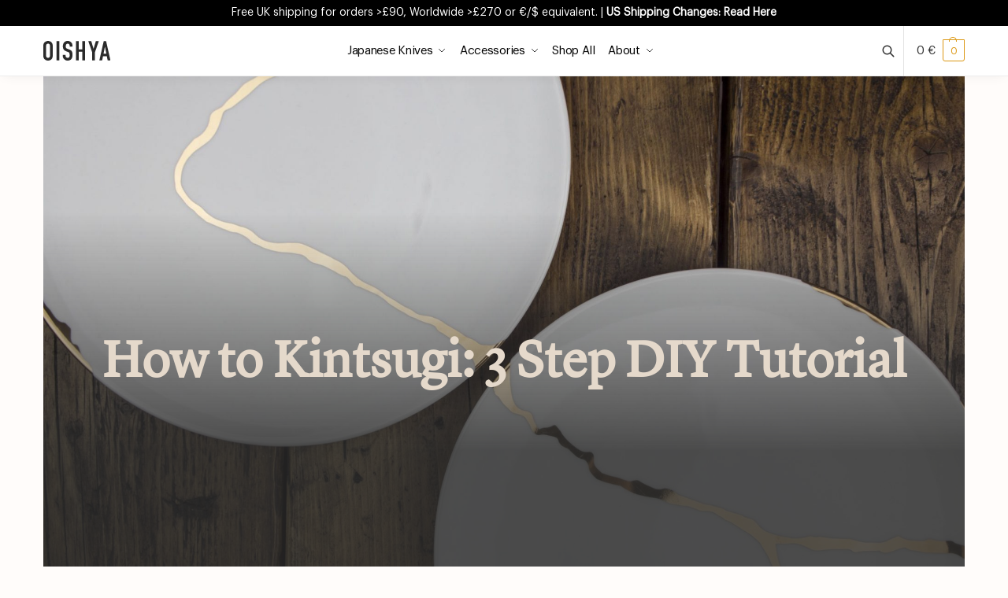

--- FILE ---
content_type: text/html; charset=UTF-8
request_url: https://oishya.com/journal/how-to-kintsugi-3-step-diy-tutorial/
body_size: 74566
content:
<!doctype html><html lang="en-US"><head><script data-no-optimize="1">var litespeed_docref=sessionStorage.getItem("litespeed_docref");litespeed_docref&&(Object.defineProperty(document,"referrer",{get:function(){return litespeed_docref}}),sessionStorage.removeItem("litespeed_docref"));</script> <meta charset="UTF-8"><meta name="viewport" content="height=device-height, width=device-width, initial-scale=1"><link rel="profile" href="https://gmpg.org/xfn/11"><link rel="pingback" href="https://oishya.com/xmlrpc.php"> <script data-cfasync="false" data-no-defer="1" data-no-minify="1" data-no-optimize="1">var ewww_webp_supported=!1;function check_webp_feature(A,e){var w;e=void 0!==e?e:function(){},ewww_webp_supported?e(ewww_webp_supported):((w=new Image).onload=function(){ewww_webp_supported=0<w.width&&0<w.height,e&&e(ewww_webp_supported)},w.onerror=function(){e&&e(!1)},w.src="data:image/webp;base64,"+{alpha:"UklGRkoAAABXRUJQVlA4WAoAAAAQAAAAAAAAAAAAQUxQSAwAAAARBxAR/Q9ERP8DAABWUDggGAAAABQBAJ0BKgEAAQAAAP4AAA3AAP7mtQAAAA=="}[A])}check_webp_feature("alpha");</script><script data-cfasync="false" data-no-defer="1" data-no-minify="1" data-no-optimize="1">var Arrive=function(c,w){"use strict";if(c.MutationObserver&&"undefined"!=typeof HTMLElement){var r,a=0,u=(r=HTMLElement.prototype.matches||HTMLElement.prototype.webkitMatchesSelector||HTMLElement.prototype.mozMatchesSelector||HTMLElement.prototype.msMatchesSelector,{matchesSelector:function(e,t){return e instanceof HTMLElement&&r.call(e,t)},addMethod:function(e,t,r){var a=e[t];e[t]=function(){return r.length==arguments.length?r.apply(this,arguments):"function"==typeof a?a.apply(this,arguments):void 0}},callCallbacks:function(e,t){t&&t.options.onceOnly&&1==t.firedElems.length&&(e=[e[0]]);for(var r,a=0;r=e[a];a++)r&&r.callback&&r.callback.call(r.elem,r.elem);t&&t.options.onceOnly&&1==t.firedElems.length&&t.me.unbindEventWithSelectorAndCallback.call(t.target,t.selector,t.callback)},checkChildNodesRecursively:function(e,t,r,a){for(var i,n=0;i=e[n];n++)r(i,t,a)&&a.push({callback:t.callback,elem:i}),0<i.childNodes.length&&u.checkChildNodesRecursively(i.childNodes,t,r,a)},mergeArrays:function(e,t){var r,a={};for(r in e)e.hasOwnProperty(r)&&(a[r]=e[r]);for(r in t)t.hasOwnProperty(r)&&(a[r]=t[r]);return a},toElementsArray:function(e){return e=void 0!==e&&("number"!=typeof e.length||e===c)?[e]:e}}),e=(l.prototype.addEvent=function(e,t,r,a){a={target:e,selector:t,options:r,callback:a,firedElems:[]};return this._beforeAdding&&this._beforeAdding(a),this._eventsBucket.push(a),a},l.prototype.removeEvent=function(e){for(var t,r=this._eventsBucket.length-1;t=this._eventsBucket[r];r--)e(t)&&(this._beforeRemoving&&this._beforeRemoving(t),(t=this._eventsBucket.splice(r,1))&&t.length&&(t[0].callback=null))},l.prototype.beforeAdding=function(e){this._beforeAdding=e},l.prototype.beforeRemoving=function(e){this._beforeRemoving=e},l),t=function(i,n){var o=new e,l=this,s={fireOnAttributesModification:!1};return o.beforeAdding(function(t){var e=t.target;e!==c.document&&e!==c||(e=document.getElementsByTagName("html")[0]);var r=new MutationObserver(function(e){n.call(this,e,t)}),a=i(t.options);r.observe(e,a),t.observer=r,t.me=l}),o.beforeRemoving(function(e){e.observer.disconnect()}),this.bindEvent=function(e,t,r){t=u.mergeArrays(s,t);for(var a=u.toElementsArray(this),i=0;i<a.length;i++)o.addEvent(a[i],e,t,r)},this.unbindEvent=function(){var r=u.toElementsArray(this);o.removeEvent(function(e){for(var t=0;t<r.length;t++)if(this===w||e.target===r[t])return!0;return!1})},this.unbindEventWithSelectorOrCallback=function(r){var a=u.toElementsArray(this),i=r,e="function"==typeof r?function(e){for(var t=0;t<a.length;t++)if((this===w||e.target===a[t])&&e.callback===i)return!0;return!1}:function(e){for(var t=0;t<a.length;t++)if((this===w||e.target===a[t])&&e.selector===r)return!0;return!1};o.removeEvent(e)},this.unbindEventWithSelectorAndCallback=function(r,a){var i=u.toElementsArray(this);o.removeEvent(function(e){for(var t=0;t<i.length;t++)if((this===w||e.target===i[t])&&e.selector===r&&e.callback===a)return!0;return!1})},this},i=new function(){var s={fireOnAttributesModification:!1,onceOnly:!1,existing:!1};function n(e,t,r){return!(!u.matchesSelector(e,t.selector)||(e._id===w&&(e._id=a++),-1!=t.firedElems.indexOf(e._id)))&&(t.firedElems.push(e._id),!0)}var c=(i=new t(function(e){var t={attributes:!1,childList:!0,subtree:!0};return e.fireOnAttributesModification&&(t.attributes=!0),t},function(e,i){e.forEach(function(e){var t=e.addedNodes,r=e.target,a=[];null!==t&&0<t.length?u.checkChildNodesRecursively(t,i,n,a):"attributes"===e.type&&n(r,i)&&a.push({callback:i.callback,elem:r}),u.callCallbacks(a,i)})})).bindEvent;return i.bindEvent=function(e,t,r){t=void 0===r?(r=t,s):u.mergeArrays(s,t);var a=u.toElementsArray(this);if(t.existing){for(var i=[],n=0;n<a.length;n++)for(var o=a[n].querySelectorAll(e),l=0;l<o.length;l++)i.push({callback:r,elem:o[l]});if(t.onceOnly&&i.length)return r.call(i[0].elem,i[0].elem);setTimeout(u.callCallbacks,1,i)}c.call(this,e,t,r)},i},o=new function(){var a={};function i(e,t){return u.matchesSelector(e,t.selector)}var n=(o=new t(function(){return{childList:!0,subtree:!0}},function(e,r){e.forEach(function(e){var t=e.removedNodes,e=[];null!==t&&0<t.length&&u.checkChildNodesRecursively(t,r,i,e),u.callCallbacks(e,r)})})).bindEvent;return o.bindEvent=function(e,t,r){t=void 0===r?(r=t,a):u.mergeArrays(a,t),n.call(this,e,t,r)},o};d(HTMLElement.prototype),d(NodeList.prototype),d(HTMLCollection.prototype),d(HTMLDocument.prototype),d(Window.prototype);var n={};return s(i,n,"unbindAllArrive"),s(o,n,"unbindAllLeave"),n}function l(){this._eventsBucket=[],this._beforeAdding=null,this._beforeRemoving=null}function s(e,t,r){u.addMethod(t,r,e.unbindEvent),u.addMethod(t,r,e.unbindEventWithSelectorOrCallback),u.addMethod(t,r,e.unbindEventWithSelectorAndCallback)}function d(e){e.arrive=i.bindEvent,s(i,e,"unbindArrive"),e.leave=o.bindEvent,s(o,e,"unbindLeave")}}(window,void 0),ewww_webp_supported=!1;function check_webp_feature(e,t){var r;ewww_webp_supported?t(ewww_webp_supported):((r=new Image).onload=function(){ewww_webp_supported=0<r.width&&0<r.height,t(ewww_webp_supported)},r.onerror=function(){t(!1)},r.src="data:image/webp;base64,"+{alpha:"UklGRkoAAABXRUJQVlA4WAoAAAAQAAAAAAAAAAAAQUxQSAwAAAARBxAR/Q9ERP8DAABWUDggGAAAABQBAJ0BKgEAAQAAAP4AAA3AAP7mtQAAAA==",animation:"UklGRlIAAABXRUJQVlA4WAoAAAASAAAAAAAAAAAAQU5JTQYAAAD/////AABBTk1GJgAAAAAAAAAAAAAAAAAAAGQAAABWUDhMDQAAAC8AAAAQBxAREYiI/gcA"}[e])}function ewwwLoadImages(e){if(e){for(var t=document.querySelectorAll(".batch-image img, .image-wrapper a, .ngg-pro-masonry-item a, .ngg-galleria-offscreen-seo-wrapper a"),r=0,a=t.length;r<a;r++)ewwwAttr(t[r],"data-src",t[r].getAttribute("data-webp")),ewwwAttr(t[r],"data-thumbnail",t[r].getAttribute("data-webp-thumbnail"));for(var i=document.querySelectorAll("div.woocommerce-product-gallery__image"),r=0,a=i.length;r<a;r++)ewwwAttr(i[r],"data-thumb",i[r].getAttribute("data-webp-thumb"))}for(var n=document.querySelectorAll("video"),r=0,a=n.length;r<a;r++)ewwwAttr(n[r],"poster",e?n[r].getAttribute("data-poster-webp"):n[r].getAttribute("data-poster-image"));for(var o,l=document.querySelectorAll("img.ewww_webp_lazy_load"),r=0,a=l.length;r<a;r++)e&&(ewwwAttr(l[r],"data-lazy-srcset",l[r].getAttribute("data-lazy-srcset-webp")),ewwwAttr(l[r],"data-srcset",l[r].getAttribute("data-srcset-webp")),ewwwAttr(l[r],"data-lazy-src",l[r].getAttribute("data-lazy-src-webp")),ewwwAttr(l[r],"data-src",l[r].getAttribute("data-src-webp")),ewwwAttr(l[r],"data-orig-file",l[r].getAttribute("data-webp-orig-file")),ewwwAttr(l[r],"data-medium-file",l[r].getAttribute("data-webp-medium-file")),ewwwAttr(l[r],"data-large-file",l[r].getAttribute("data-webp-large-file")),null!=(o=l[r].getAttribute("srcset"))&&!1!==o&&o.includes("R0lGOD")&&ewwwAttr(l[r],"src",l[r].getAttribute("data-lazy-src-webp"))),l[r].className=l[r].className.replace(/\bewww_webp_lazy_load\b/,"");for(var s=document.querySelectorAll(".ewww_webp"),r=0,a=s.length;r<a;r++)e?(ewwwAttr(s[r],"srcset",s[r].getAttribute("data-srcset-webp")),ewwwAttr(s[r],"src",s[r].getAttribute("data-src-webp")),ewwwAttr(s[r],"data-orig-file",s[r].getAttribute("data-webp-orig-file")),ewwwAttr(s[r],"data-medium-file",s[r].getAttribute("data-webp-medium-file")),ewwwAttr(s[r],"data-large-file",s[r].getAttribute("data-webp-large-file")),ewwwAttr(s[r],"data-large_image",s[r].getAttribute("data-webp-large_image")),ewwwAttr(s[r],"data-src",s[r].getAttribute("data-webp-src"))):(ewwwAttr(s[r],"srcset",s[r].getAttribute("data-srcset-img")),ewwwAttr(s[r],"src",s[r].getAttribute("data-src-img"))),s[r].className=s[r].className.replace(/\bewww_webp\b/,"ewww_webp_loaded");window.jQuery&&jQuery.fn.isotope&&jQuery.fn.imagesLoaded&&(jQuery(".fusion-posts-container-infinite").imagesLoaded(function(){jQuery(".fusion-posts-container-infinite").hasClass("isotope")&&jQuery(".fusion-posts-container-infinite").isotope()}),jQuery(".fusion-portfolio:not(.fusion-recent-works) .fusion-portfolio-wrapper").imagesLoaded(function(){jQuery(".fusion-portfolio:not(.fusion-recent-works) .fusion-portfolio-wrapper").isotope()}))}function ewwwWebPInit(e){ewwwLoadImages(e),ewwwNggLoadGalleries(e),document.arrive(".ewww_webp",function(){ewwwLoadImages(e)}),document.arrive(".ewww_webp_lazy_load",function(){ewwwLoadImages(e)}),document.arrive("videos",function(){ewwwLoadImages(e)}),"loading"==document.readyState?document.addEventListener("DOMContentLoaded",ewwwJSONParserInit):("undefined"!=typeof galleries&&ewwwNggParseGalleries(e),ewwwWooParseVariations(e))}function ewwwAttr(e,t,r){null!=r&&!1!==r&&e.setAttribute(t,r)}function ewwwJSONParserInit(){"undefined"!=typeof galleries&&check_webp_feature("alpha",ewwwNggParseGalleries),check_webp_feature("alpha",ewwwWooParseVariations)}function ewwwWooParseVariations(e){if(e)for(var t=document.querySelectorAll("form.variations_form"),r=0,a=t.length;r<a;r++){var i=t[r].getAttribute("data-product_variations"),n=!1;try{for(var o in i=JSON.parse(i))void 0!==i[o]&&void 0!==i[o].image&&(void 0!==i[o].image.src_webp&&(i[o].image.src=i[o].image.src_webp,n=!0),void 0!==i[o].image.srcset_webp&&(i[o].image.srcset=i[o].image.srcset_webp,n=!0),void 0!==i[o].image.full_src_webp&&(i[o].image.full_src=i[o].image.full_src_webp,n=!0),void 0!==i[o].image.gallery_thumbnail_src_webp&&(i[o].image.gallery_thumbnail_src=i[o].image.gallery_thumbnail_src_webp,n=!0),void 0!==i[o].image.thumb_src_webp&&(i[o].image.thumb_src=i[o].image.thumb_src_webp,n=!0));n&&ewwwAttr(t[r],"data-product_variations",JSON.stringify(i))}catch(e){}}}function ewwwNggParseGalleries(e){if(e)for(var t in galleries){var r=galleries[t];galleries[t].images_list=ewwwNggParseImageList(r.images_list)}}function ewwwNggLoadGalleries(e){e&&document.addEventListener("ngg.galleria.themeadded",function(e,t){window.ngg_galleria._create_backup=window.ngg_galleria.create,window.ngg_galleria.create=function(e,t){var r=$(e).data("id");return galleries["gallery_"+r].images_list=ewwwNggParseImageList(galleries["gallery_"+r].images_list),window.ngg_galleria._create_backup(e,t)}})}function ewwwNggParseImageList(e){for(var t in e){var r=e[t];if(void 0!==r["image-webp"]&&(e[t].image=r["image-webp"],delete e[t]["image-webp"]),void 0!==r["thumb-webp"]&&(e[t].thumb=r["thumb-webp"],delete e[t]["thumb-webp"]),void 0!==r.full_image_webp&&(e[t].full_image=r.full_image_webp,delete e[t].full_image_webp),void 0!==r.srcsets)for(var a in r.srcsets)nggSrcset=r.srcsets[a],void 0!==r.srcsets[a+"-webp"]&&(e[t].srcsets[a]=r.srcsets[a+"-webp"],delete e[t].srcsets[a+"-webp"]);if(void 0!==r.full_srcsets)for(var i in r.full_srcsets)nggFSrcset=r.full_srcsets[i],void 0!==r.full_srcsets[i+"-webp"]&&(e[t].full_srcsets[i]=r.full_srcsets[i+"-webp"],delete e[t].full_srcsets[i+"-webp"])}return e}check_webp_feature("alpha",ewwwWebPInit);</script><meta name='robots' content='index, follow, max-image-preview:large, max-snippet:-1, max-video-preview:-1' /> <script data-cfasync="false" data-pagespeed-no-defer>var gtm4wp_datalayer_name = "dataLayer";
	var dataLayer = dataLayer || [];
	const gtm4wp_use_sku_instead = 1;
	const gtm4wp_currency = 'EUR';
	const gtm4wp_product_per_impression = 20;
	const gtm4wp_clear_ecommerce = false;
	const gtm4wp_datalayer_max_timeout = 2000;</script> <link rel="preload" href="https://oishya.com/wp-content/themes/shoptimizer-child-theme/fonts/LyonDisplayRegular.woff2" as="font" type="font/woff2" crossorigin="anonymous"><link rel="preload" href="https://oishya.com/wp-content/themes/shoptimizer-child-theme/fonts/GraphikRegular.woff2" as="font" type="font/woff2" crossorigin="anonymous"><title>How to Kintsugi: 3 Step DIY Tutorial - Oishya</title><meta name="description" content="In this how to Kintsugi guide, we are going to go through this form of Japanese pottery repair step by step. All you really need to do..." /><link rel="canonical" href="https://oishya.com/journal/how-to-kintsugi-3-step-diy-tutorial/" /><meta property="og:locale" content="en_US" /><meta property="og:type" content="article" /><meta property="og:title" content="How to Kintsugi: 3 Step DIY Tutorial" /><meta property="og:description" content="Oishya" /><meta property="og:url" content="https://oishya.com/journal/how-to-kintsugi-3-step-diy-tutorial/" /><meta property="og:site_name" content="Oishya" /><meta property="article:publisher" content="https://www.facebook.com/thisisoishya" /><meta property="article:author" content="https://facebook.com/thisisoishya" /><meta property="article:published_time" content="2021-04-09T13:04:14+00:00" /><meta property="article:modified_time" content="2025-06-08T09:08:39+00:00" /><meta property="og:image" content="https://cdn.oishya.com/wp-content/uploads/2018/09/06221429/kintsugi-dinnerware-tableware-porcelain-bone.jpg" /><meta property="og:image:width" content="2000" /><meta property="og:image:height" content="1500" /><meta property="og:image:type" content="image/jpeg" /><meta name="author" content="カミラ" /><meta name="twitter:card" content="summary_large_image" /><meta name="twitter:creator" content="@thisisoishya" /><meta name="twitter:site" content="@thisisoishya" /> <script type="application/ld+json" class="yoast-schema-graph">{"@context":"https://schema.org","@graph":[{"@type":"Article","@id":"https://oishya.com/journal/how-to-kintsugi-3-step-diy-tutorial/#article","isPartOf":{"@id":"https://oishya.com/journal/how-to-kintsugi-3-step-diy-tutorial/"},"author":{"name":"カミラ","@id":"https://oishya.com/#/schema/person/95bdc45e3a717692b3b0a7dcac0ce42b"},"headline":"How to Kintsugi: 3 Step DIY Tutorial","datePublished":"2021-04-09T13:04:14+00:00","dateModified":"2025-06-08T09:08:39+00:00","mainEntityOfPage":{"@id":"https://oishya.com/journal/how-to-kintsugi-3-step-diy-tutorial/"},"wordCount":572,"commentCount":0,"publisher":{"@id":"https://oishya.com/#organization"},"image":{"@id":"https://oishya.com/journal/how-to-kintsugi-3-step-diy-tutorial/#primaryimage"},"thumbnailUrl":"https://cdn.oishya.com/wp-content/uploads/2018/09/06221429/kintsugi-dinnerware-tableware-porcelain-bone.jpg","articleSection":["Cooking"],"inLanguage":"en-US","potentialAction":[{"@type":"CommentAction","name":"Comment","target":["https://oishya.com/journal/how-to-kintsugi-3-step-diy-tutorial/#respond"]}],"video":[{"@id":"https://oishya.com/journal/how-to-kintsugi-3-step-diy-tutorial/#video"}]},{"@type":"WebPage","@id":"https://oishya.com/journal/how-to-kintsugi-3-step-diy-tutorial/","url":"https://oishya.com/journal/how-to-kintsugi-3-step-diy-tutorial/","name":"How to Kintsugi: 3 Step DIY Tutorial - Oishya","isPartOf":{"@id":"https://oishya.com/#website"},"primaryImageOfPage":{"@id":"https://oishya.com/journal/how-to-kintsugi-3-step-diy-tutorial/#primaryimage"},"image":{"@id":"https://oishya.com/journal/how-to-kintsugi-3-step-diy-tutorial/#primaryimage"},"thumbnailUrl":"https://cdn.oishya.com/wp-content/uploads/2018/09/06221429/kintsugi-dinnerware-tableware-porcelain-bone.jpg","datePublished":"2021-04-09T13:04:14+00:00","dateModified":"2025-06-08T09:08:39+00:00","description":"In this how to Kintsugi guide, we are going to go through this form of Japanese pottery repair step by step. All you really need to do...","breadcrumb":{"@id":"https://oishya.com/journal/how-to-kintsugi-3-step-diy-tutorial/#breadcrumb"},"inLanguage":"en-US","potentialAction":[{"@type":"ReadAction","target":["https://oishya.com/journal/how-to-kintsugi-3-step-diy-tutorial/"]}]},{"@type":"ImageObject","inLanguage":"en-US","@id":"https://oishya.com/journal/how-to-kintsugi-3-step-diy-tutorial/#primaryimage","url":"https://cdn.oishya.com/wp-content/uploads/2018/09/06221429/kintsugi-dinnerware-tableware-porcelain-bone.jpg","contentUrl":"https://cdn.oishya.com/wp-content/uploads/2018/09/06221429/kintsugi-dinnerware-tableware-porcelain-bone.jpg","width":2000,"height":1500,"caption":"kintsugi dinnerware tableware porcelain bone homedeco japanese"},{"@type":"BreadcrumbList","@id":"https://oishya.com/journal/how-to-kintsugi-3-step-diy-tutorial/#breadcrumb","itemListElement":[{"@type":"ListItem","position":1,"name":"Home","item":"https://oishya.com/"},{"@type":"ListItem","position":2,"name":"How to Kintsugi: 3 Step DIY Tutorial"}]},{"@type":"WebSite","@id":"https://oishya.com/#website","url":"https://oishya.com/","name":"Oishya","description":"Japanese Kitchen Knives And Kitchenware For Modern Cook","publisher":{"@id":"https://oishya.com/#organization"},"alternateName":"Japanese kitchen knives and accessories","potentialAction":[{"@type":"SearchAction","target":{"@type":"EntryPoint","urlTemplate":"https://oishya.com/?s={search_term_string}"},"query-input":{"@type":"PropertyValueSpecification","valueRequired":true,"valueName":"search_term_string"}}],"inLanguage":"en-US"},{"@type":"Organization","@id":"https://oishya.com/#organization","name":"Oishya","url":"https://oishya.com/","logo":{"@type":"ImageObject","inLanguage":"en-US","@id":"https://oishya.com/#/schema/logo/image/","url":"https://oishya-back.s3.eu-central-1.amazonaws.com/wp-content/uploads/2021/08/06213750/oishya_black.png","contentUrl":"https://oishya-back.s3.eu-central-1.amazonaws.com/wp-content/uploads/2021/08/06213750/oishya_black.png","width":2500,"height":738,"caption":"Oishya"},"image":{"@id":"https://oishya.com/#/schema/logo/image/"},"sameAs":["https://www.facebook.com/thisisoishya","https://x.com/thisisoishya","https://www.instagram.com/oishya_/","https://www.pinterest.co.uk/thisisoishya/","https://www.youtube.com/c/Oishya"],"hasMerchantReturnPolicy":{"@type":"MerchantReturnPolicy","merchantReturnLink":"https://oishya.com/returns-exchanges/"}},{"@type":"Person","@id":"https://oishya.com/#/schema/person/95bdc45e3a717692b3b0a7dcac0ce42b","name":"カミラ","sameAs":["https://oishya.com","https://facebook.com/thisisoishya"],"url":"https://oishya.com/journal/author/kh/"},{"@type":"VideoObject","@id":"https://oishya.com/journal/how-to-kintsugi-3-step-diy-tutorial/#video","name":"How to Kintsugi: 3 Step DIY Tutorial - Oishya","isPartOf":{"@id":"https://oishya.com/journal/how-to-kintsugi-3-step-diy-tutorial/#article"},"thumbnailUrl":"https://oishya.com/wp-content/uploads/2021/04/uwa_mylpzfq.jpg","description":"In this how to Kintsugi guide, we are going to go through this form of Japanese pottery repair step by step. All you really need to do...","uploadDate":"2021-04-09T14:04:14+00:00","width":480,"height":270,"embedUrl":"https://www.youtube.com/embed/UWa_MyLpZfQ","duration":"PT29M19S","isFamilyFriendly":true,"inLanguage":"en-US"}]}</script> <meta property="og:video" content="https://www.youtube.com/embed/UWa_MyLpZfQ" /><meta property="og:video:type" content="text/html" /><meta property="og:video:duration" content="1759" /><meta property="og:video:width" content="480" /><meta property="og:video:height" content="270" /><meta property="ya:ovs:adult" content="false" /><meta property="ya:ovs:upload_date" content="2021-04-09T13:04:14+00:00" /><meta property="ya:ovs:allow_embed" content="true" />
 <script type='application/javascript'  id='pys-version-script'>console.log('PixelYourSite Free version 11.1.5.2');</script> <link rel="alternate" title="oEmbed (JSON)" type="application/json+oembed" href="https://oishya.com/wp-json/oembed/1.0/embed?url=https%3A%2F%2Foishya.com%2Fjournal%2Fhow-to-kintsugi-3-step-diy-tutorial%2F" /><link rel="alternate" title="oEmbed (XML)" type="text/xml+oembed" href="https://oishya.com/wp-json/oembed/1.0/embed?url=https%3A%2F%2Foishya.com%2Fjournal%2Fhow-to-kintsugi-3-step-diy-tutorial%2F&#038;format=xml" /><link rel="alternate" type="application/rss+xml" title="Oishya &raquo; Stories Feed" href="https://oishya.com/web-stories/feed/"><style type="text/css">@keyframes cgkit-loading { 0% { background-position: 100% 50%; } 100% { background-position: 0 50%; } }
body ul.products li.product.cgkit-swatch-loading .woocommerce-image__wrapper,
body ul.products li.product.cgkit-swatch-loading .woocommerce-card__header > * { color: transparent !important; background: linear-gradient(100deg, #ececec 30%, #f5f5f5 50%, #ececec 70%); border-radius: 5px; background-size: 400%; animation: cgkit-loading 1.2s ease-in-out infinite; }
body ul.products li.product.cgkit-swatch-loading .woocommerce-image__wrapper > *,
body ul.products li.product.cgkit-swatch-loading .woocommerce-card__header > * > * { visibility: hidden; }
ul.products li.product.cgkit-swatch-loading .woocommerce-card__header .product__categories,
ul.products li.product.cgkit-swatch-loading .woocommerce-card__header .woocommerce-loop-product__title,
ul.products li.product.cgkit-swatch-loading .woocommerce-card__header .price { display: table; width: auto;  }
ul.products li.product.cgkit-swatch-loading .woocommerce-card__header .star-rating:before { visibility: hidden; }</style><style id='wp-img-auto-sizes-contain-inline-css' type='text/css'>img:is([sizes=auto i],[sizes^="auto," i]){contain-intrinsic-size:3000px 1500px}
/*# sourceURL=wp-img-auto-sizes-contain-inline-css */</style><style id="litespeed-ccss">:root{--jdgm-primary-color:#B58D3D;--jdgm-secondary-color:rgba(181,141,61,0.1);--jdgm-star-color:#B58D3D;--jdgm-write-review-text-color:white;--jdgm-write-review-bg-color:#B58D3D;--jdgm-paginate-color:#B58D3D;--jdgm-border-radius:10;--jdgm-reviewer-name-color:#B58D3D}ul{box-sizing:border-box}:root{--wp--preset--font-size--normal:16px;--wp--preset--font-size--huge:42px}.screen-reader-text{border:0;clip-path:inset(50%);height:1px;margin:-1px;overflow:hidden;padding:0;position:absolute;width:1px;word-wrap:normal!important}.mailster-block-form-type-content .mailster-block-form-close{display:none}.mailster-block-form.wp-block-mailster-form-wrapper .mailster-block-form-inner .mailster-block-form-info>div{box-sizing:border-box;margin-bottom:0;padding:.5rem 1rem}.mailster-block-form-close{animation:mailster-showlate 1.5s linear 1;background:none!important;border:none;height:25px;opacity:.5;padding:0;position:absolute;right:0;text-decoration:none;top:0;width:25px;z-index:1000}.mailster-block-form-close svg{height:100%;overflow:visible;paint-order:stroke;width:100%}.mailster-block-form-close svg path{fill:#000}.mailster-block-form .mailster-block-form-info .mailster-block-form-info-error,.mailster-block-form .mailster-block-form-info .mailster-block-form-info-success{display:none}.mailster-block-form .mailster-block-form-info-success{background-color:#6fbf4d;background-color:var(--mailster--color--success-background,#6fbf4d);color:#fff;color:var(--mailster--color--success,#fff)}.mailster-block-form .mailster-block-form-info-error{background-color:#bf4d4d;background-color:var(--mailster--color--error-background,#bf4d4d);color:#fff;color:var(--mailster--color--error,#fff)}@keyframes mailster-showlate{0%,90%{opacity:0}to{opacity:.5}}:root{--wp--preset--aspect-ratio--square:1;--wp--preset--aspect-ratio--4-3:4/3;--wp--preset--aspect-ratio--3-4:3/4;--wp--preset--aspect-ratio--3-2:3/2;--wp--preset--aspect-ratio--2-3:2/3;--wp--preset--aspect-ratio--16-9:16/9;--wp--preset--aspect-ratio--9-16:9/16;--wp--preset--color--black:#000000;--wp--preset--color--cyan-bluish-gray:#abb8c3;--wp--preset--color--white:#ffffff;--wp--preset--color--pale-pink:#f78da7;--wp--preset--color--vivid-red:#cf2e2e;--wp--preset--color--luminous-vivid-orange:#ff6900;--wp--preset--color--luminous-vivid-amber:#fcb900;--wp--preset--color--light-green-cyan:#7bdcb5;--wp--preset--color--vivid-green-cyan:#00d084;--wp--preset--color--pale-cyan-blue:#8ed1fc;--wp--preset--color--vivid-cyan-blue:#0693e3;--wp--preset--color--vivid-purple:#9b51e0;--wp--preset--gradient--vivid-cyan-blue-to-vivid-purple:linear-gradient(135deg,rgba(6,147,227,1) 0%,rgb(155,81,224) 100%);--wp--preset--gradient--light-green-cyan-to-vivid-green-cyan:linear-gradient(135deg,rgb(122,220,180) 0%,rgb(0,208,130) 100%);--wp--preset--gradient--luminous-vivid-amber-to-luminous-vivid-orange:linear-gradient(135deg,rgba(252,185,0,1) 0%,rgba(255,105,0,1) 100%);--wp--preset--gradient--luminous-vivid-orange-to-vivid-red:linear-gradient(135deg,rgba(255,105,0,1) 0%,rgb(207,46,46) 100%);--wp--preset--gradient--very-light-gray-to-cyan-bluish-gray:linear-gradient(135deg,rgb(238,238,238) 0%,rgb(169,184,195) 100%);--wp--preset--gradient--cool-to-warm-spectrum:linear-gradient(135deg,rgb(74,234,220) 0%,rgb(151,120,209) 20%,rgb(207,42,186) 40%,rgb(238,44,130) 60%,rgb(251,105,98) 80%,rgb(254,248,76) 100%);--wp--preset--gradient--blush-light-purple:linear-gradient(135deg,rgb(255,206,236) 0%,rgb(152,150,240) 100%);--wp--preset--gradient--blush-bordeaux:linear-gradient(135deg,rgb(254,205,165) 0%,rgb(254,45,45) 50%,rgb(107,0,62) 100%);--wp--preset--gradient--luminous-dusk:linear-gradient(135deg,rgb(255,203,112) 0%,rgb(199,81,192) 50%,rgb(65,88,208) 100%);--wp--preset--gradient--pale-ocean:linear-gradient(135deg,rgb(255,245,203) 0%,rgb(182,227,212) 50%,rgb(51,167,181) 100%);--wp--preset--gradient--electric-grass:linear-gradient(135deg,rgb(202,248,128) 0%,rgb(113,206,126) 100%);--wp--preset--gradient--midnight:linear-gradient(135deg,rgb(2,3,129) 0%,rgb(40,116,252) 100%);--wp--preset--font-size--small:clamp(1rem, 1rem + ((1vw - 0.2rem) * 0.368), 1.2rem);--wp--preset--font-size--medium:clamp(1rem, 1rem + ((1vw - 0.2rem) * 0.92), 1.5rem);--wp--preset--font-size--large:clamp(1.5rem, 1.5rem + ((1vw - 0.2rem) * 0.92), 2rem);--wp--preset--font-size--x-large:clamp(1.5rem, 1.5rem + ((1vw - 0.2rem) * 1.379), 2.25rem);--wp--preset--font-size--x-small:0.85rem;--wp--preset--font-size--base:clamp(1rem, 1rem + ((1vw - 0.2rem) * 0.46), 1.25rem);--wp--preset--font-size--xx-large:clamp(2rem, 2rem + ((1vw - 0.2rem) * 1.839), 3rem);--wp--preset--font-size--xxx-large:clamp(2.25rem, 2.25rem + ((1vw - 0.2rem) * 3.218), 4rem);--wp--preset--spacing--20:0.44rem;--wp--preset--spacing--30:0.67rem;--wp--preset--spacing--40:1rem;--wp--preset--spacing--50:1.5rem;--wp--preset--spacing--60:2.25rem;--wp--preset--spacing--70:3.38rem;--wp--preset--spacing--80:5.06rem;--wp--preset--spacing--small:clamp(.25rem, 2.5vw, 0.75rem);--wp--preset--spacing--medium:clamp(1rem, 4vw, 2rem);--wp--preset--spacing--large:clamp(1.25rem, 6vw, 3rem);--wp--preset--spacing--x-large:clamp(3rem, 7vw, 5rem);--wp--preset--spacing--xx-large:clamp(4rem, 9vw, 7rem);--wp--preset--spacing--xxx-large:clamp(5rem, 12vw, 9rem);--wp--preset--spacing--xxxx-large:clamp(6rem, 14vw, 13rem);--wp--preset--shadow--natural:6px 6px 9px rgba(0, 0, 0, 0.2);--wp--preset--shadow--deep:12px 12px 50px rgba(0, 0, 0, 0.4);--wp--preset--shadow--sharp:6px 6px 0px rgba(0, 0, 0, 0.2);--wp--preset--shadow--outlined:6px 6px 0px -3px rgba(255, 255, 255, 1), 6px 6px rgba(0, 0, 0, 1);--wp--preset--shadow--crisp:6px 6px 0px rgba(0, 0, 0, 1);--wp--custom--line-height--none:1;--wp--custom--line-height--tight:1.1;--wp--custom--line-height--snug:1.2;--wp--custom--line-height--normal:1.5;--wp--custom--line-height--relaxed:1.625;--wp--custom--line-height--loose:2;--wp--custom--line-height--body:1.618}:root{--wp--style--global--content-size:900px;--wp--style--global--wide-size:1190px}:where(body){margin:0}:root{--wp--style--block-gap:var(--wp--preset--spacing--medium)}body{font-family:var(--wp--preset--font-family--primary);--wp--style--root--padding-top:0;--wp--style--root--padding-right:var(--wp--preset--spacing--medium);--wp--style--root--padding-bottom:0;--wp--style--root--padding-left:var(--wp--preset--spacing--medium)}a:where(:not(.wp-element-button)){text-decoration:false}.widget_wc_aelia_currencyswitcher_widget .dropdown .option.selected{background-color:whitesmoke}.widget_wc_aelia_currencyswitcher_widget .dropdown .options{margin:0}.wc_aelia_cs_currency_selector .dropdown{display:none;position:absolute;top:calc(100%);width:100%;max-width:100%!important;min-width:130px;background-color:#fff;z-index:1000;border:1px solid silver;padding:6px 0}.wc_aelia_cs_currency_selector .dropdown .currencies{max-height:190px;margin-top:8px;margin-bottom:8px;overflow-y:auto}.wc_aelia_cs_currency_selector .dropdown .currency{display:flex;padding:5px 8px;align-items:center;margin-bottom:0;text-decoration:none!important;outline:none!important}.wc_aelia_cs_currency_selector .currency_flag{position:relative;justify-content:center;border-radius:2px;align-items:center;display:flex;height:fit-content;max-height:20px;min-width:30px;z-index:1}.wc_aelia_cs_currency_selector .currency_name{width:100%;max-width:300px;overflow:hidden;white-space:nowrap;display:block;text-overflow:ellipsis;margin-left:10px}.wc_aelia_cs_currency_selector.dropdown_selector .currency_flag img{border-radius:2px;max-height:30px;object-fit:cover;max-width:30px!important;z-index:-1}.dgwt-wcas-search-wrapp{position:relative;line-height:100%;display:block;color:#444;min-width:230px;width:100%;text-align:left;margin:0 auto;-webkit-box-sizing:border-box;-moz-box-sizing:border-box;box-sizing:border-box}.dgwt-wcas-search-wrapp *{-webkit-box-sizing:border-box;-moz-box-sizing:border-box;box-sizing:border-box}.dgwt-wcas-search-form{margin:0;padding:0;width:100%}input[type=search].dgwt-wcas-search-input{-webkit-box-shadow:none;box-shadow:none;margin:0;-webkit-appearance:textfield;text-align:left}[type=search].dgwt-wcas-search-input::-ms-clear{display:none}[type=search].dgwt-wcas-search-input::-webkit-search-decoration{-webkit-appearance:none}[type=search].dgwt-wcas-search-input::-webkit-search-cancel-button{display:none}.dgwt-wcas-style-pirx .dgwt-wcas-sf-wrapp button.dgwt-wcas-search-submit:before{display:none}button.dgwt-wcas-search-submit{position:relative}.dgwt-wcas-ico-magnifier{bottom:0;left:0;margin:auto;position:absolute;right:0;top:0;height:65%;display:block}.dgwt-wcas-preloader{height:100%;position:absolute;right:0;top:0;width:40px;z-index:-1;background-repeat:no-repeat;background-position:right 15px center;background-size:auto 44%}.dgwt-wcas-voice-search{position:absolute;right:0;top:0;height:100%;width:40px;z-index:1;opacity:.5;align-items:center;justify-content:center;display:none}.screen-reader-text{clip:rect(1px,1px,1px,1px);height:1px;overflow:hidden;position:absolute!important;width:1px}.dgwt-wcas-sf-wrapp:after,.dgwt-wcas-sf-wrapp:before{content:"";display:table}.dgwt-wcas-sf-wrapp:after{clear:both}.dgwt-wcas-sf-wrapp{zoom:1;width:100%;max-width:100vw;margin:0;position:relative;background:0 0}.dgwt-wcas-sf-wrapp input[type=search].dgwt-wcas-search-input{width:100%;height:40px;font-size:14px;line-height:100%;padding:10px 15px;margin:0;background:#fff;border:1px solid #ddd;border-radius:3px;-webkit-border-radius:3px;-webkit-appearance:none;box-sizing:border-box}.dgwt-wcas-sf-wrapp input[type=search].dgwt-wcas-search-input::-webkit-input-placeholder{color:#999;font-weight:400;font-style:italic;line-height:normal}.dgwt-wcas-sf-wrapp input[type=search].dgwt-wcas-search-input:-moz-placeholder{color:#999;font-weight:400;font-style:italic;line-height:normal}.dgwt-wcas-sf-wrapp input[type=search].dgwt-wcas-search-input::-moz-placeholder{color:#999;font-weight:400;font-style:italic;line-height:normal}.dgwt-wcas-sf-wrapp input[type=search].dgwt-wcas-search-input:-ms-input-placeholder{color:#999;font-weight:400;font-style:italic;line-height:normal}.dgwt-wcas-sf-wrapp button.dgwt-wcas-search-submit{overflow:visible;position:absolute;border:0;padding:0 15px;margin:0;height:40px;min-width:50px;width:auto;line-height:100%;min-height:100%;right:0;left:auto;top:0;bottom:auto;color:#fff;text-transform:uppercase;background-color:#333;border-radius:0 2px 2px 0;-webkit-border-radius:0 2px 2px 0;text-shadow:0-1px 0 rgb(0 0 0/.3);-webkit-box-shadow:none;box-shadow:none;-webkit-appearance:none}.dgwt-wcas-sf-wrapp .dgwt-wcas-search-submit:before{content:"";position:absolute;border-width:8px 8px 8px 0;border-style:solid solid solid none;border-color:#fff0 #333;top:12px;left:-6px}.dgwt-wcas-sf-wrapp .dgwt-wcas-search-submit::-moz-focus-inner{border:0;padding:0}.dgwt-wcas-ico-magnifier{max-width:20px}.dgwt-wcas-has-submit .dgwt-wcas-search-submit svg path{fill:#fff}.dgwt-wcas-style-pirx .dgwt-wcas-sf-wrapp{background:#fff;padding:10px;border-radius:10px}.dgwt-wcas-style-pirx .dgwt-wcas-sf-wrapp input[type=search].dgwt-wcas-search-input{padding:13px 24px 13px 48px;line-height:24px;font-size:17px;border:2px solid #fff0;border-radius:30px;height:auto;font-family:Roboto,sans-serif;background-color:#eee}.dgwt-wcas-style-pirx .dgwt-wcas-sf-wrapp button.dgwt-wcas-search-submit{background:0 0;border-radius:100%;border:0;display:flex;align-items:center;justify-content:center;padding:0;margin:0;position:absolute;min-height:33px;min-width:33px;height:33px;width:33px;left:23px;top:21px}.dgwt-wcas-style-pirx .dgwt-wcas-sf-wrapp button.dgwt-wcas-search-submit svg{width:18px;height:18px}.dgwt-wcas-style-pirx .dgwt-wcas-preloader{margin-right:35px}.dgwt-wcas-style-pirx.dgwt-wcas-has-submit .dgwt-wcas-search-submit svg path{fill:#111}.dgwt-wcas-style-pirx .dgwt-wcas-voice-search{right:20px;top:1px;opacity:1}.header-4-container{background:white!important}.site-header .site-branding img{height:25px!important}.search-trigger{display:flex}.search-trigger>span{margin-top:auto;margin-bottom:auto}.primary-navigation{background:solid white!important}.menu-primary-menu-container>ul>li>a{color:black!important;font-size:16px;letter-spacing:-.3px;line-height:60px}.shoptimizer-mini-cart-wrap{z-index:9000}html{font-family:system-ui,"Segoe UI",Roboto,Helvetica,Arial,sans-serif,"Apple Color Emoji","Segoe UI Emoji";line-height:1.5;-webkit-text-size-adjust:100%;-moz-tab-size:4;-o-tab-size:4;tab-size:4}body{margin:0}strong{font-weight:bolder}button{text-transform:none}button,[type="button"],[type="submit"]{-webkit-appearance:button}::-moz-focus-inner{border-style:none;padding:0}:-moz-focusring{outline:1px dotted ButtonText}:-moz-ui-invalid{box-shadow:none}::-webkit-inner-spin-button,::-webkit-outer-spin-button{height:auto}[type="search"]{-webkit-appearance:textfield;outline-offset:-2px}::-webkit-search-decoration{-webkit-appearance:none}::-webkit-file-upload-button{-webkit-appearance:button;font:inherit}html{-webkit-text-size-adjust:100%;-moz-text-size-adjust:100%;text-size-adjust:100%;overflow-wrap:break-word;scrollbar-gutter:stable}img{display:block;vertical-align:middle}img{display:block;max-width:100%;height:auto}h1{text-wrap:pretty}a,button,input{touch-action:manipulation}body,button,input{-webkit-font-smoothing:antialiased;-moz-osx-font-smoothing:grayscale}h1,p{margin:0}ul{list-style:none;margin:0;padding:0}button::-moz-focus-inner,input::-moz-focus-inner{padding:0;border:0}button{-webkit-appearance:button;background-color:#fff0;background-image:none}header,main,nav{display:block}a{color:#2c2d33;background-color:#fff0;text-decoration:none}a,button,input{touch-action:manipulation}img{max-width:100%;height:auto;border:0;border-radius:0}svg:not(:root){overflow:hidden}input[type=search]::-webkit-search-cancel-button,input[type=search]::-webkit-search-decoration{-webkit-appearance:none}ul{padding:0}p{margin:0 0 1.21575rem}ul{margin:0 0 1.41575em 20px}ul{list-style:disc}strong{font-weight:600}button,input{vertical-align:baseline}button{border:none}input[type="search"]{outline:0;margin-bottom:0;border:1px solid #d2d6dc;border-radius:.3rem;box-shadow:0 1px 2px 0 rgb(0 0 0/.05);height:40px;padding:0 .7em}input[type="search"]{padding-left:43px}input[type="search"]::-webkit-search-decoration{-webkit-appearance:none}input[type="search"]::-moz-placeholder{color:#555}.site-search input[type="search"]{border:0;background:#f8f8f8;border:1px solid #f8f8f8}.site-search form:before{left:15px;top:50%;margin-top:-7px;width:16px;height:16px}h1{margin:0 0 1rem}@media (max-width:768px){.site{font-size:15px}input{font-size:16px}.site h1{font-size:30px;letter-spacing:-.01em}}@media (min-width:993px){.site-header .col-full{display:flex;flex-wrap:wrap;align-items:center}.site-header{position:relative;z-index:20}.site-header .site-branding{line-height:1}.site-header .custom-logo-link img{width:auto}.site-header .site-search{margin-left:3em;flex-grow:1}.site-search input{padding-top:1.45rem;padding-bottom:1.45rem}.site-branding a{color:#111;font-weight:700}.main-header{display:flex}}@media (min-width:1199px){.header-4 .primary-navigation{position:absolute;top:0;left:0;width:100%;text-align:center}}@media (min-width:993px){.header-4{overflow-x:hidden}.header-4 .header-4-container{position:relative;z-index:99;padding:0 30px;border-bottom:1px solid #eee;box-shadow:0 3px 15px -5px rgb(0 0 0/.08)}.sticky-d.header-4 .header-4-container{position:sticky;top:0}.header-4 .header-4-inner{display:flex;width:100%;align-items:center}.header-4 .site-header{flex:0 0 auto;margin-right:30px}.header-4:not(.full-width-header) .header-4-inner{display:flex;align-items:center;max-width:1170px;margin-right:auto;margin-left:auto;height:100%}.header-4 .header-4-container .main-header.col-full{padding:0;max-width:inherit}.header-4 .site-search{display:none}.header-4 .site-header-cart{display:flex;align-items:center;flex-shrink:0}.header-4 .shoptimizer-cart .cart-contents{height:auto}.header-4 .shoptimizer-cart .cart-contents,.header-4 .search-trigger{position:relative;z-index:9}.header-4 .search-trigger{background:none}.header-4 .search-trigger svg{width:18px;height:18px;margin:-4px 0}.header-4 .search-trigger span{padding:8px 10px 8px 0;margin-right:10px;border-right:1px solid #eee;line-height:inherit;font-size:14px}}@media (max-width:992px){.main-header{position:relative}.site-branding{display:flex;flex-direction:column;width:100%;height:70px;justify-content:center;align-items:center;text-align:center}.site-header .custom-logo-link img{width:auto}.site-header .shoptimizer-cart a.cart-contents .amount{display:none}.site-branding button.menu-toggle{position:absolute;left:15px;width:60px;height:30px;padding:0;background-color:#fff0;display:block}.menu-toggle .bar{display:block;position:absolute;top:calc(50% - 1px);z-index:0;width:22px;height:2px;opacity:1;background-color:#222;transform:rotate(0deg)}.menu-toggle .bar:nth-child(1){margin-top:-7px}.menu-toggle .bar:nth-child(2){margin-top:-1px}.menu-toggle .bar:nth-child(3){margin-top:5px}.menu-toggle .bar-text{position:absolute;top:0;left:0;margin-top:8px;margin-left:28px;font-size:10px;font-weight:600;letter-spacing:.03em}.site-header .site-header-cart{position:absolute;z-index:2;right:15px}body:not(.mobile-toggled).sticky-m .site-header{position:sticky;z-index:9;top:0;box-shadow:0 1px 15px rgb(0 0 0/.08)}}@media (min-width:993px){.col-full{box-sizing:content-box;margin-right:auto;margin-left:auto;max-width:1170px;padding-right:2.617924em;padding-left:2.617924em}.col-full:after{display:block;clear:both;content:""}}@media (max-width:992px){.col-full{padding-right:1em;padding-left:1em}}.site-content{position:relative}@media (min-width:993px){.site-content:after{display:block;visibility:hidden;position:absolute;z-index:5;top:0;left:0;width:100%;height:100%;opacity:0;background:rgb(0 0 0/.7);content:""}}@media (max-width:992px){.mobile-overlay{visibility:hidden;position:fixed;z-index:101;top:0;left:0;width:100%;height:100%;opacity:0;background:rgb(0 0 0/.65);background:rgb(52 53 55/.4);content:""}.close-drawer{color:#fff}}.woocommerce-breadcrumb{padding-top:.75rem;padding-bottom:.75rem;font-size:clamp(0.75rem,0.6547rem + 0.3049vw,0.84375rem);white-space:nowrap;text-overflow:ellipsis;overflow:hidden;color:#666}@media (min-width:993px){.woocommerce-breadcrumb{padding-top:1rem;padding-bottom:1rem}}.woocommerce-breadcrumb a{color:#111}.woocommerce-breadcrumb a:first-of-type:before{display:none}.woocommerce-breadcrumb .breadcrumb-separator{display:inline-block;position:relative;top:-1px;padding:0 .8em;opacity:.4;font-size:.8em}body:has(:not(.woocommerce-breadcrumb)) .site-content{padding-top:2rem}body:has(.woocommerce-breadcrumb) .site-content{padding-top:0}.single-post.post-l2 .woocommerce-breadcrumb{display:none}@media (min-width:993px){.site-header-cart{line-height:60px;margin-left:auto}.shoptimizer-cart .cart-contents{padding:0;color:#fff}.shoptimizer-cart a.cart-contents .count{position:relative}.site-header .site-header-cart{display:none;width:auto}}.shoptimizer-cart .cart-contents .count{opacity:1;font-size:.8em}.shoptimizer-cart .cart-contents:after{margin-left:10px}.shoptimizer-cart a.cart-contents .count{display:inline-block;position:relative;width:auto;min-width:28px;height:28px;margin-left:5px;padding:3px;border:1px solid #dc9814;border-bottom-right-radius:3px;border-bottom-left-radius:3px;color:#dc9814;font-size:12px;line-height:22px;text-align:center;letter-spacing:-.7px}.shoptimizer-cart a.cart-contents .count:after{position:absolute;bottom:90%;left:50%;width:10px;height:6px;margin-bottom:1px;margin-left:-6px;border:1px solid #dc9814;border-bottom:0;border-top-left-radius:99px;border-top-right-radius:99px;content:""}.shoptimizer-cart .cart-contents{display:block;text-decoration:none}.shoptimizer-mini-cart-wrap{overflow:hidden;position:fixed;z-index:102;top:0;right:-420px;left:auto;width:420px;height:100%;background-color:#fff;outline:none}@media (max-width:480px){.shoptimizer-mini-cart-wrap{width:100%;right:-100%}}#ajax-loading{position:absolute;z-index:100;top:0;left:0;width:100%;height:100%;background-color:rgb(255 255 255/.5)}.shoptimizer-loader{display:flex;align-items:center;justify-content:center;width:100%;height:100%}.spinner{width:38px;height:38px;border:1px solid #ccc;border-bottom-color:#111;border-radius:50%;display:inline-block;box-sizing:border-box;animation:rotation 0.8s linear infinite}.cart-drawer-heading{position:absolute;margin:12px 20px;font-size:17px;font-weight:600;color:#111}.shoptimizer-mini-cart-wrap .close-drawer{display:block;position:absolute;top:12.5px;right:16px;width:26px;height:26px;color:#111;padding:0;background:none}.shoptimizer-mini-cart-wrap .close-drawer span{display:flex;width:26px;height:26px}.shoptimizer-mini-cart-wrap .widget_shopping_cart{display:flex;overflow-x:hidden;overflow-y:auto;position:relative;z-index:10;top:auto;left:auto;height:calc(100% - 50px);margin:0;margin-top:50px;padding:0 20px 0 20px;background:#fff}.shoptimizer-mini-cart-wrap .widget_shopping_cart_content{display:flex;flex-direction:column;width:100%}@media (min-width:993px){.mobile-menu.close-drawer,.menu-toggle{display:none}.menu-primary-menu-container{margin-left:0}.col-full-nav{width:100%;border-top:1px solid #fff0}.main-navigation ul{margin:0}.main-navigation ul li{display:inline-block}.main-navigation ul li.menu-item>a{display:block}.menu-primary-menu-container>ul>li>a span{position:relative}.menu-primary-menu-container>ul>li>a{padding-right:.55em;padding-left:.55em}.menu-primary-menu-container>ul>li:first-child>a{padding-left:0}.main-navigation ul.menu>li.menu-item-has-children{position:relative;text-align:left}.menu-primary-menu-container>ul>li>a span:before{display:block;position:absolute;top:calc(100% + 2px);left:0;width:100%;border-bottom:1px solid #ccc;content:"";transform:scale(0,1);transform-origin:right center}.menu-primary-menu-container>ul>li.menu-item-has-children>a:after{display:inline-block;position:relative;top:1px;margin-left:6px;width:12px;height:12px;content:"";background-color:#fff}.main-navigation ul ul{position:absolute}.main-navigation ul.menu>li:not(.full-width)>.sub-menu-wrapper{visibility:hidden;position:absolute;right:0;left:0;opacity:0;transform:scale(.8)}.main-navigation ul.menu>li:not(.full-width) ul.sub-menu{padding:20px 12px;box-shadow:0 1px 15px rgb(0 0 0/.08);line-height:1.4;margin:0;width:200px;box-sizing:content-box}.main-navigation ul.menu>li:not(.full-width) a.sub-menu-link{padding:.3em .8em}.main-navigation ul ul li{display:block;position:relative}.main-navigation ul.menu>li:not(.full-width) ul li .sub-menu-wrapper{visibility:hidden;position:absolute;z-index:1;top:-20px;left:220px;opacity:0}.main-navigation ul.menu>li:not(.full-width) ul li.menu-item-has-children>a:after{position:absolute;top:0;display:inline-block;right:15px;width:13px;height:13px;content:"";background-color:#111;transform:translateX(50%) translateY(50%)}.header-4 .col-full-nav{width:auto;display:flex;margin-left:auto;background:#fff0}.header-4 .main-navigation ul.menu li>.sub-menu-wrapper{border-color:#fff0}}@media (max-width:992px){.col-full-nav .site-header-cart,.col-full-nav .search-trigger{display:none}.main-navigation{padding-top:1rem}.main-navigation ul{list-style:none;margin:0}.main-navigation ul li{position:relative}.menu-primary-menu-container>ul>li>a{display:block;padding:.35rem 0}.main-navigation ul.menu ul li{position:relative}.main-navigation ul.menu ul li>a{padding:.15rem 0;display:block}.main-navigation ul.menu .sub-menu-wrapper{margin-top:.25rem;padding-bottom:1rem;padding-left:.5rem}.main-navigation ul.menu .sub-menu-wrapper .sub-menu-wrapper{margin-top:.25rem;padding-bottom:.5rem;padding-left:.5rem}.main-navigation ul.menu>li.menu-item-has-children{position:relative}.main-navigation ul.menu .sub-menu-wrapper a.cg-menu-link{width:calc(100% - 40px)}.main-navigation ul.menu li.menu-item-has-children .sub-menu-wrapper{position:fixed;left:-99999px;opacity:0;transform:translateX(-10px)}.main-navigation ul.menu li.menu-item-has-children:not(.dropdown-open) .sub-menu-wrapper{display:block}.site-search{display:none}.col-full-nav .site-search{display:block;padding-top:20px;position:relative;z-index:4}.main-navigation ul.menu li.menu-item-has-children span.caret{display:flex;position:absolute;z-index:3;top:0;right:0;width:30px;justify-content:center;align-items:center}.main-navigation ul.menu li.menu-item-has-children span.caret:after{display:inline-flex;width:20px;height:20px;background-color:#111;content:""}.main-navigation ul.menu li.menu-item-has-children span.caret{height:35px}.main-navigation ul.menu li.menu-item-has-children li.menu-item-has-children span.caret{height:27px;opacity:.5}.col-full-nav{position:fixed;z-index:102;padding:0 15px;top:0;bottom:0;height:100%;left:-300px;width:300px;min-height:100vh;min-height:-moz-available;min-height:fill-available;min-height:-webkit-fill-available;max-height:100vh;overflow-y:auto;overflow-x:hidden;background:#fff;overscroll-behavior:contain;-webkit-overflow-scrolling:touch;box-shadow:0 0 10 rgb(0 0 0/.15)}.mobile-menu.close-drawer{visibility:hidden;position:fixed;z-index:999;top:40px;left:310px;padding:0;opacity:0}.sticky-m .header-4-container{position:sticky;top:0;z-index:6}}.woocommerce-card__header *{position:relative}.col-full.topbar-wrapper{max-width:100%;border-bottom:1px solid #eee}.top-bar .col-full{display:flex;padding:0;align-items:center}.top-bar p{margin:0}.top-bar-center{display:flex;justify-content:center;max-width:45%;text-align:center}.top-bar-center:only-child{width:100%;max-width:inherit;text-align:center}@media (max-width:992px){.topbar-wrapper .top-bar{padding:.6rem 0;font-size:clamp(0.75rem,0.623rem + 0.4065vw,0.875rem)}.top-bar{border-bottom:none}.top-bar .col-full{padding:0}}@media (max-width:768px){.top-bar .col-full,.top-bar-center{display:block;text-align:center;max-width:100%}}@keyframes rotation{0%{transform:rotate(0deg)}100%{transform:rotate(360deg)}}.menu-primary-menu-container>ul>li.menu-item-has-children>a:after,.main-navigation ul.menu li.menu-item-has-children span.caret:after{-webkit-mask-image:url(data:image/svg+xml;charset=utf8,%3Csvg\ width=\'24\'\ height=\'24\'\ viewBox=\'0\ 0\ 24\ 24\'\ fill=\'none\'\ xmlns=\'http://www.w3.org/2000/svg\'%3E%3Cpath\ d=\'M19\ 9L12\ 16L5\ 9\'\ stroke=\'%234A5568\'\ stroke-width=\'2\'\ stroke-linecap=\'round\'\ stroke-linejoin=\'round\'/%3E%3C/svg%3E);mask-image:url(data:image/svg+xml;charset=utf8,%3Csvg\ width=\'24\'\ height=\'24\'\ viewBox=\'0\ 0\ 24\ 24\'\ fill=\'none\'\ xmlns=\'http://www.w3.org/2000/svg\'%3E%3Cpath\ d=\'M19\ 9L12\ 16L5\ 9\'\ stroke=\'%234A5568\'\ stroke-width=\'2\'\ stroke-linecap=\'round\'\ stroke-linejoin=\'round\'/%3E%3C/svg%3E)}.main-navigation ul.menu>li:not(.full-width) ul li.menu-item-has-children>a:after{-webkit-mask-image:url(data:image/svg+xml;charset=utf8,%3Csvg\ width=\'24\'\ height=\'24\'\ viewBox=\'0\ 0\ 24\ 24\'\ fill=\'none\'\ xmlns=\'http://www.w3.org/2000/svg\'%3E%3Cpath\ d=\'M9\ 5L16\ 12L9\ 19\'\ stroke=\'%234A5568\'\ stroke-width=\'2\'\ stroke-linecap=\'round\'\ stroke-linejoin=\'round\'/%3E%3C/svg%3E);mask-image:url(data:image/svg+xml;charset=utf8,%3Csvg\ width=\'24\'\ height=\'24\'\ viewBox=\'0\ 0\ 24\ 24\'\ fill=\'none\'\ xmlns=\'http://www.w3.org/2000/svg\'%3E%3Cpath\ d=\'M9\ 5L16\ 12L9\ 19\'\ stroke=\'%234A5568\'\ stroke-width=\'2\'\ stroke-linecap=\'round\'\ stroke-linejoin=\'round\'/%3E%3C/svg%3E)}.menu-primary-menu-container>ul>li.menu-item-has-children>a:after,.main-navigation ul.menu>li:not(.full-width) ul li.menu-item-has-children>a:after,.main-navigation ul.menu li.menu-item-has-children span.caret:after{-webkit-mask-position:center;mask-position:center;-webkit-mask-repeat:no-repeat;mask-repeat:no-repeat;-webkit-mask-size:contain;mask-size:contain}.screen-reader-text{position:absolute;visibility:hidden;width:1px;height:1px;padding:0;margin:-1px;overflow:hidden;clip:rect(0,0,0,0);white-space:nowrap;border-width:0}dialog.shoptimizer-modal{display:flex;flex-direction:column;max-inline-size:min(80vw,60ch);max-block-size:min(80vh,100%);max-block-size:min(80dvb,100%);border:none;padding:0;background-color:#fff0;border-radius:.75rem;overflow:visible}dialog.shoptimizer-modal .shoptimizer-modal--container{padding:1.8rem;border-radius:.75rem;background-color:#fff;overflow-x:hidden;overflow-y:auto}dialog.shoptimizer-modal:not([open]){opacity:0;display:none}dialog.shoptimizer-modal form[method="dialog"]{position:absolute;z-index:1;right:20px;top:-10px}dialog.shoptimizer-modal form[method="dialog"] button{position:fixed}dialog.shoptimizer-modal .shoptimizer-modal--button_close{border-radius:99%}.shoptimizer-modal--button_close{border:none;padding:0;width:30px;height:30px;background:#fff;border:1.5px solid #fff0;border-color:#444;align-items:center;justify-content:center;display:inline-flex}.shoptimizer-modal--button_close svg{width:16px;height:16px;stroke:#444;stroke-width:2.5}dialog.shoptimizer-modal[data-shoptimizermodal-id="searchToggle"]{margin:0;max-inline-size:100%;z-index:1000;display:block;bottom:0;left:0;position:fixed;right:0;top:0;z-index:100000;height:100%}dialog.shoptimizer-modal[data-shoptimizermodal-id="searchToggle"] .shoptimizer-modal--container{padding:0}dialog.shoptimizer-modal[data-shoptimizermodal-id="searchToggle"] .shoptimizer-modal--content{position:relative;padding-left:1.8rem;padding-right:1.8rem;max-width:700px;margin:0 auto}dialog.shoptimizer-modal[data-shoptimizermodal-id="searchToggle"] form[method="dialog"]{position:relative;top:auto;right:auto;display:flex;justify-content:space-between;align-items:center;font-size:1.35rem;font-weight:600;border-bottom:1px solid #e2e2e2;padding:.85rem 1.8rem;margin-bottom:2rem}dialog.shoptimizer-modal[data-shoptimizermodal-id="searchToggle"] form[method="dialog"] button{position:relative;height:2rem;width:2rem;border:none;border-radius:0}dialog.shoptimizer-modal[data-shoptimizermodal-id="searchToggle"] .shoptimizer-modal--button_close svg{height:2rem;width:2rem;stroke-width:1.5px}@media (max-width:992px){dialog.shoptimizer-modal[data-shoptimizermodal-id="searchToggle"]{display:none}}dialog.shoptimizer-modal[data-shoptimizermodal-id="searchToggle"] .shoptimizer-modal--container{overflow:visible;width:100vw;height:100vh;border-radius:0}@media (min-width:993px){.header-4 dialog .site-search{display:block}}@media (prefers-reduced-motion:reduce){*,::before,::after{animation-delay:-1ms!important;animation-duration:1ms!important;animation-iteration-count:1!important;background-attachment:initial!important;scroll-behavior:auto!important}}.elementor-screen-only,.screen-reader-text{height:1px;margin:-1px;overflow:hidden;padding:0;position:absolute;top:-10000em;width:1px;clip:rect(0,0,0,0);border:0}.elementor *,.elementor :after,.elementor :before{box-sizing:border-box}.elementor a{box-shadow:none;text-decoration:none}.elementor img{border:none;border-radius:0;box-shadow:none;height:auto;max-width:100%}.elementor-element{--flex-direction:initial;--flex-wrap:initial;--justify-content:initial;--align-items:initial;--align-content:initial;--gap:initial;--flex-basis:initial;--flex-grow:initial;--flex-shrink:initial;--order:initial;--align-self:initial;align-self:var(--align-self);flex-basis:var(--flex-basis);flex-grow:var(--flex-grow);flex-shrink:var(--flex-shrink);order:var(--order)}.elementor-element:where(.e-con-full,.elementor-widget){align-content:var(--align-content);align-items:var(--align-items);flex-direction:var(--flex-direction);flex-wrap:var(--flex-wrap);gap:var(--row-gap) var(--column-gap);justify-content:var(--justify-content)}:root{--page-title-display:block}.elementor-page-title{display:var(--page-title-display)}.elementor-widget{position:relative}@media (prefers-reduced-motion:no-preference){html{scroll-behavior:smooth}}.e-con{--border-radius:0;--border-top-width:0px;--border-right-width:0px;--border-bottom-width:0px;--border-left-width:0px;--border-style:initial;--border-color:initial;--container-widget-width:100%;--container-widget-height:initial;--container-widget-flex-grow:0;--container-widget-align-self:initial;--content-width:min(100%,var(--container-max-width,1140px));--width:100%;--min-height:initial;--height:auto;--text-align:initial;--margin-top:0px;--margin-right:0px;--margin-bottom:0px;--margin-left:0px;--padding-top:var(--container-default-padding-top,10px);--padding-right:var(--container-default-padding-right,10px);--padding-bottom:var(--container-default-padding-bottom,10px);--padding-left:var(--container-default-padding-left,10px);--position:relative;--z-index:revert;--overflow:visible;--gap:var(--widgets-spacing,20px);--row-gap:var(--widgets-spacing-row,20px);--column-gap:var(--widgets-spacing-column,20px);--overlay-mix-blend-mode:initial;--overlay-opacity:1;--e-con-grid-template-columns:repeat(3,1fr);--e-con-grid-template-rows:repeat(2,1fr);border-radius:var(--border-radius);height:var(--height);min-height:var(--min-height);min-width:0;overflow:var(--overflow);position:var(--position);width:var(--width);z-index:var(--z-index);--flex-wrap-mobile:wrap;margin-block-end:var(--margin-block-end);margin-block-start:var(--margin-block-start);margin-inline-end:var(--margin-inline-end);margin-inline-start:var(--margin-inline-start);padding-inline-end:var(--padding-inline-end);padding-inline-start:var(--padding-inline-start)}.e-con{--margin-block-start:var(--margin-top);--margin-block-end:var(--margin-bottom);--margin-inline-start:var(--margin-left);--margin-inline-end:var(--margin-right);--padding-inline-start:var(--padding-left);--padding-inline-end:var(--padding-right);--padding-block-start:var(--padding-top);--padding-block-end:var(--padding-bottom);--border-block-start-width:var(--border-top-width);--border-block-end-width:var(--border-bottom-width);--border-inline-start-width:var(--border-left-width);--border-inline-end-width:var(--border-right-width)}.e-con-full{padding-block-end:var(--padding-block-end);padding-block-start:var(--padding-block-start);text-align:var(--text-align)}.e-con{display:var(--display)}.e-con.e-grid{--grid-justify-content:start;--grid-align-content:start;--grid-auto-flow:row}.e-con.e-grid{align-content:var(--grid-align-content);align-items:var(--align-items);grid-auto-flow:var(--grid-auto-flow);grid-template-columns:var(--e-con-grid-template-columns);grid-template-rows:var(--e-con-grid-template-rows);justify-content:var(--grid-justify-content);justify-items:var(--justify-items)}:is(.elementor-section-wrap,[data-elementor-id])>.e-con{--margin-left:auto;--margin-right:auto;max-width:min(100%,var(--width))}.e-con .elementor-widget.elementor-widget{margin-block-end:0}.e-con:before{border-block-end-width:var(--border-block-end-width);border-block-start-width:var(--border-block-start-width);border-color:var(--border-color);border-inline-end-width:var(--border-inline-end-width);border-inline-start-width:var(--border-inline-start-width);border-radius:var(--border-radius);border-style:var(--border-style);content:var(--background-overlay);display:block;height:max(100% + var(--border-top-width) + var(--border-bottom-width),100%);left:calc(0px - var(--border-left-width));mix-blend-mode:var(--overlay-mix-blend-mode);opacity:var(--overlay-opacity);position:absolute;top:calc(0px - var(--border-top-width));width:max(100% + var(--border-left-width) + var(--border-right-width),100%)}.e-con .elementor-widget{min-width:0}.elementor.elementor .e-con>.elementor-widget{max-width:100%}.elementor-heading-title{line-height:1;margin:0;padding:0}.elementor-47705 .elementor-element.elementor-element-f8d6a96:not(.elementor-motion-effects-element-type-background){background-image:url(https://oishya-back.s3.eu-central-1.amazonaws.com/wp-content/uploads/2017/02/06223726/IMG_9679.jpg)}@media (max-width:1024px){.elementor-47705 .elementor-element.elementor-element-f8d6a96:not(.elementor-motion-effects-element-type-background){background-image:url(https://oishya-back.s3.eu-central-1.amazonaws.com/wp-content/uploads/2017/02/06223726/IMG_9679.jpg)}}@media (max-width:767px){.elementor-47705 .elementor-element.elementor-element-f8d6a96:not(.elementor-motion-effects-element-type-background){background-image:url(https://oishya-back.s3.eu-central-1.amazonaws.com/wp-content/uploads/2017/02/06223726/IMG_9679.jpg)}}.elementor-item:after,.elementor-item:before{display:block;position:absolute}.elementor-item:not(:hover):not(:focus):not(.elementor-item-active):not(.highlighted):after,.elementor-item:not(:hover):not(:focus):not(.elementor-item-active):not(.highlighted):before{opacity:0}.elementor-nav-menu{position:relative;z-index:2}.elementor-nav-menu:after{clear:both;content:" ";display:block;font:0/0 serif;height:0;overflow:hidden;visibility:hidden}.elementor-nav-menu,.elementor-nav-menu li{display:block;line-height:normal;list-style:none;margin:0;padding:0}.elementor-nav-menu a,.elementor-nav-menu li{position:relative}.elementor-nav-menu li{border-width:0}.elementor-nav-menu a{align-items:center;display:flex}.elementor-nav-menu a{line-height:20px;padding:10px 20px}.elementor-nav-menu--dropdown{background-color:#fff;font-size:13px}.elementor-nav-menu--dropdown-none .elementor-nav-menu--dropdown{display:none}.elementor-nav-menu--dropdown.elementor-nav-menu__container{margin-top:10px;overflow-x:hidden;overflow-y:auto;transform-origin:top}.elementor-nav-menu--dropdown a{color:#33373d}.e-con{--container-widget-width:100%}.elementor-kit-63791{--e-global-color-primary:#B58D3D;--e-global-color-secondary:#E5D9CB;--e-global-color-text:#242424;--e-global-color-accent:#B58D3D;--e-global-color-10e7c72:#2B2B2B;--e-global-color-9ff4eed:#FFF9F2;--e-global-color-e41638a:#FFFCFA;--e-global-typography-primary-font-family:"Graphik";--e-global-typography-primary-font-size:16px;--e-global-typography-primary-font-weight:400;--e-global-typography-primary-line-height:1.1em;--e-global-typography-primary-letter-spacing:0px;--e-global-typography-secondary-font-family:"Graphik";--e-global-typography-secondary-font-size:14px;--e-global-typography-secondary-font-weight:400;--e-global-typography-secondary-line-height:1px;--e-global-typography-secondary-letter-spacing:0.9px;--e-global-typography-text-font-family:"Lyon Display";--e-global-typography-text-font-size:52px;--e-global-typography-text-font-weight:500;--e-global-typography-text-line-height:1em;--e-global-typography-text-letter-spacing:-0.3px;--e-global-typography-accent-font-family:"Lyon Display";--e-global-typography-accent-font-size:38px;--e-global-typography-accent-font-weight:500;--e-global-typography-accent-line-height:1em;--e-global-typography-accent-letter-spacing:-0.2px;--e-global-typography-fca4407-font-family:"Graphik";--e-global-typography-fca4407-font-size:24px;background-color:var(--e-global-color-e41638a);color:#2B2B2B;font-family:var(--e-global-typography-primary-font-family),Sans-serif;font-size:var(--e-global-typography-primary-font-size);font-weight:var(--e-global-typography-primary-font-weight);line-height:var(--e-global-typography-primary-line-height);letter-spacing:var(--e-global-typography-primary-letter-spacing)}.elementor-kit-63791 button{background-color:var(--e-global-color-accent);color:var(--e-global-color-9ff4eed)}.elementor-kit-63791 a{color:var(--e-global-color-accent)}.elementor-kit-63791 h1{color:var(--e-global-color-10e7c72);font-family:var(--e-global-typography-text-font-family),Sans-serif;font-size:var(--e-global-typography-text-font-size);font-weight:var(--e-global-typography-text-font-weight);line-height:var(--e-global-typography-text-line-height);letter-spacing:var(--e-global-typography-text-letter-spacing)}.e-con{--container-max-width:1920px}.elementor-element{--widgets-spacing:20px 20px;--widgets-spacing-row:20px;--widgets-spacing-column:20px}@media (max-width:1024px){.elementor-kit-63791{font-size:var(--e-global-typography-primary-font-size);line-height:var(--e-global-typography-primary-line-height);letter-spacing:var(--e-global-typography-primary-letter-spacing)}.elementor-kit-63791 h1{font-size:var(--e-global-typography-text-font-size);line-height:var(--e-global-typography-text-line-height);letter-spacing:var(--e-global-typography-text-letter-spacing)}.e-con{--container-max-width:1024px}}@media (max-width:767px){.elementor-kit-63791{font-size:var(--e-global-typography-primary-font-size);line-height:var(--e-global-typography-primary-line-height);letter-spacing:var(--e-global-typography-primary-letter-spacing)}.elementor-kit-63791 h1{font-size:var(--e-global-typography-text-font-size);line-height:var(--e-global-typography-text-line-height);letter-spacing:var(--e-global-typography-text-letter-spacing)}.e-con{--container-max-width:767px}}.elementor-widget-heading .elementor-heading-title{color:var(--e-global-color-primary)}.elementor-64049 .elementor-element.elementor-element-d7e9de5 .elementor-nav-menu .elementor-item{font-family:"Graphik",Sans-serif;font-size:14px;font-weight:400;line-height:1px;letter-spacing:.8px}.elementor-64049 .elementor-element.elementor-element-d7e9de5 .elementor-nav-menu__container.elementor-nav-menu--dropdown{margin-top:0px!important}.elementor-64049 .elementor-element.elementor-element-857f2ab .elementor-nav-menu .elementor-item{font-family:"Graphik",Sans-serif;font-size:14px;font-weight:400;line-height:1px;letter-spacing:.8px}.elementor-64049 .elementor-element.elementor-element-857f2ab .elementor-nav-menu__container.elementor-nav-menu--dropdown{margin-top:0px!important}.elementor-47705 .elementor-element.elementor-element-f8d6a96{--display:grid;--min-height:100vh;--e-con-grid-template-columns:repeat(1, 1fr);--e-con-grid-template-rows:repeat(1, 1fr);--grid-auto-flow:row;--overlay-opacity:0.79}.elementor-47705 .elementor-element.elementor-element-f8d6a96::before{background-color:#fff0;--background-overlay:'';background-image:linear-gradient(180deg,#00000000 24%,#2B2B2B 66%)}.elementor-47705 .elementor-element.elementor-element-f8d6a96:not(.elementor-motion-effects-element-type-background){background-position:center center;background-repeat:no-repeat;background-size:cover}.elementor-47705 .elementor-element.elementor-element-f8d6a96.e-con{--flex-grow:1;--flex-shrink:0}.elementor-widget-theme-post-title .elementor-heading-title{color:var(--e-global-color-primary)}.elementor-47705 .elementor-element.elementor-element-c6b7aaa{margin:0% 0% calc(var(--kit-widget-spacing, 0px) + 0%) 0%;padding:0 0 0 0;z-index:0;text-align:center}.elementor-47705 .elementor-element.elementor-element-c6b7aaa.elementor-element{--align-self:center}.elementor-47705 .elementor-element.elementor-element-c6b7aaa .elementor-heading-title{font-family:"Lyon Text",Sans-serif;font-size:66px;font-weight:600;line-height:1em;letter-spacing:-.1px;color:#E5D9CB}.elementor-widget-heading .elementor-heading-title{color:var(--e-global-color-primary)}@media (max-width:1024px){.elementor-47705 .elementor-element.elementor-element-f8d6a96{--grid-auto-flow:row}.elementor-47705 .elementor-element.elementor-element-c6b7aaa{margin:050px 0 calc(var(--kit-widget-spacing, 0px) + -70px)0;z-index:0}.elementor-47705 .elementor-element.elementor-element-c6b7aaa .elementor-heading-title{font-size:40px}}@media (max-width:767px){.elementor-47705 .elementor-element.elementor-element-f8d6a96{--e-con-grid-template-columns:repeat(1, 1fr);--grid-auto-flow:row}.elementor-47705 .elementor-element.elementor-element-f8d6a96:not(.elementor-motion-effects-element-type-background){background-position:center center}.elementor-47705 .elementor-element.elementor-element-c6b7aaa{margin:13px 13px calc(var(--kit-widget-spacing, 0px) + 13px) 13px}}:root{--uap-primary-text-color:#1a2538;--uap-second-text-color:rgba(125,138,157,1.0);--uap-second-text-color:#1a2538;--uap-thrid-text-color:#686b8f;--uap-thrid-text-color:#686b8f;--uap-forth-text-color:rgba(108,119,135,1.0);--uap-fifth-text-color:rgba(125,138,157,1.0);--uap-main-background-color:#f4f7fd;--uap-green-color:#37caca;--uap-blue-color:#2196f3;--uap-blue-light-dark-color:#0d8aee;--uap-blue-darker-color:#0b64f5;--uap-light-blue-color:#ecf3fb;--uap-superlight-blue-color:rgba(236,243,251, 0.28);--uap-violet-color:#625afa;--uap-gray-darker-color:#a3acba;--uap-gray-light-color:#ebeef1;--uap-blue-border-color:#e0eafe;--uap-blue-second-border-color:#e2e8f9;--uap-gray-color:#ced4de;--uap-button-green-color:#2eccb5;--uap-button-green-color:#2eccc5;--uap-button-gray-color:#a9becd;--uap-main-orange:#F5B11D;--uap-primary-font:Poppins,Century Gothic,CenturyGothic,sans-serif;--uap-first-level-box-shadow:0 0 20px 0 rgba(0, 0, 0, 0.05),0 1px 5px 0 rgba(0, 0, 0, 0.05);--uap-second-level-box-shadow:0 0 30px 0 rgba(0, 0, 0, 0.06),0 4px 12px 0 rgba(0, 0, 0, 0.1);--uap-third-level-box-shadow:0 17px 40px 0 rgba(0, 0, 0, 0.17),0 12px 15px 0 rgba(0, 0, 0, 0.2);--uap-fourth-level-box-shadow:0 25px 45px 0 rgba(0, 0, 0, 0.2),0 16px 24px 0 rgba(0, 0, 0, 0.22);--uap-fifth-level-box-shadow:0 40px 60px 0 rgba(0, 0, 0, 0.22),0 27px 22px 0 rgba(0, 0, 0, 0.2);--uap-first-level-border:1px solid transparent;--uap-second-level-border:1px solid var(--uap-blue-border-color);--uap-custom-css-background-color:#002240;--uap-custom-css-background-color:#163856}.col-full.topbar-wrapper{border:none}@media (min-width:992px){.col-full.main-header,.col-full-nav{padding-top:0;padding-bottom:0}}@media (max-width:992px){.main-header,.site-branding{height:0}}.dgwt-wcas-ico-magnifier{max-width:20px}.dgwt-wcas-search-wrapp{max-width:600px}.e-con.e-parent:nth-of-type(n+4):not(.e-lazyloaded):not(.e-no-lazyload) *{background-image:none!important}@media screen and (max-height:1024px){.e-con.e-parent:nth-of-type(n+3):not(.e-lazyloaded):not(.e-no-lazyload) *{background-image:none!important}}@media screen and (max-height:640px){.e-con.e-parent:nth-of-type(n+2):not(.e-lazyloaded):not(.e-no-lazyload) *{background-image:none!important}}body:has(:not(.woocommerce-breadcrumb)) .site-content{padding-top:0!important}.header-4 .search-trigger>span{padding-bottom:0;padding-top:0}.topbar-wrapper{background-color:black!important}.top-bar{background-color:#000}.top-bar .textwidget a{color:#fff}.header-4 .site-header .custom-logo-link img{height:20px}.spinner>div{background-color:#b58d3d}a{color:#2b2b2b}body{background-color:#fffcfa}.col-full.topbar-wrapper{background-color:#b58d3d;border-bottom-color:#eee}.top-bar,.top-bar a{color:#2b2b2b}.header-4-container{background-color:#fffcfa}.header-4 .search-trigger span{border-right-color:#eee}.top-bar{font-size:14px}.menu-primary-menu-container>ul>li>a span:before{border-color:#dc9814}.shoptimizer-cart a.cart-contents .count,.shoptimizer-cart a.cart-contents .count:after{border-color:#dc9814}.shoptimizer-cart a.cart-contents .count{color:#dc9814}.shoptimizer-cart .cart-contents{color:#fffcfa}.col-full{max-width:1170px}body,button,input,:root :where(body){font-family:Graphik,sans-serif;font-size:16px;font-weight:400;color:#000}:root{font-family:Graphik,sans-serif;font-size:16px;font-weight:400;color:#000}.menu-primary-menu-container>ul>li>a,.shoptimizer-cart .cart-contents{font-family:Graphik,sans-serif;font-size:15px;font-weight:400}.main-navigation ul.menu ul li>a{font-family:Graphik,sans-serif;font-size:15px;font-weight:400}h1{font-family:Lyon Display,sans-serif;font-size:42px;font-weight:600;letter-spacing:-1.1px;line-height:1.2;text-transform:none;color:#111}.single-post h1{font-family:sofia-pro,sans-serif;font-size:40px;font-weight:600;letter-spacing:-.6px;line-height:1.24;text-transform:none}@media (max-width:992px){.main-header,.site-branding{height:70px}.main-header .site-header-cart{top:calc(-14px + 70px/2)}body.theme-shoptimizer .site-header .custom-logo-link img,body.wp-custom-logo .site-header .custom-logo-link img{height:22px}.site-branding button.menu-toggle{background-color:#fffcfa}.menu-toggle .bar{background-color:#111}.menu-toggle .bar-text,.shoptimizer-cart a.cart-contents .count{color:#111}.shoptimizer-cart a.cart-contents:not(:hover) .count{color:#b58d3d}.shoptimizer-cart a.cart-contents .count,.shoptimizer-cart a.cart-contents .count:after{border-color:#b58d3d}.col-full-nav{background-color:#fffcfa}.main-navigation ul li a,body .main-navigation ul.menu>li.menu-item-has-children>span.caret::after,body .main-navigation ul.menu li.menu-item-has-children li.menu-item-has-children span.caret{color:#222}.main-navigation ul.menu li.menu-item-has-children span.caret::after{background-color:#222}}@media (min-width:992px){.top-bar .textwidget{padding-top:8px;padding-bottom:8px}}@media (min-width:993px){.header-4 .header-4-container{height:64px}.header-4 .menu-primary-menu-container>ul>li>a,.header-4 .search-trigger{line-height:64px}.header-4 .menu-primary-menu-container>ul>li>a,.header-4 .shoptimizer-cart .cart-contents .amount,.header-4 .search-trigger{color:#323232}.header-4 .main-navigation ul.menu>li.menu-item-has-children>a::after{background-color:#323232}.main-navigation ul.menu ul.sub-menu{background-color:#fffcfa}.main-navigation ul.menu ul li a{color:#323232}body.header-4:not(.full-width-header) .header-4-inner{max-width:1170px}.content-area{width:100%}}.screen-reader-text{clip:rect(1px,1px,1px,1px);word-wrap:normal!important;border:0;clip-path:inset(50%);height:1px;margin:-1px;overflow:hidden;overflow-wrap:normal!important;padding:0;position:absolute!important;width:1px}</style><link rel="preload" data-asynced="1" data-optimized="2" as="style" onload="this.onload=null;this.rel='stylesheet'" href="https://oishya.com/wp-content/litespeed/ucss/fa3d973b2c214dcd8b57cef6656d5db2.css?ver=0cbd0" /><script data-optimized="1" type="litespeed/javascript" data-src="https://oishya.com/wp-content/plugins/litespeed-cache/assets/js/css_async.min.js"></script> <style id='safe-svg-svg-icon-style-inline-css' type='text/css'>.safe-svg-cover{text-align:center}.safe-svg-cover .safe-svg-inside{display:inline-block;max-width:100%}.safe-svg-cover svg{fill:currentColor;height:100%;max-height:100%;max-width:100%;width:100%}

/*# sourceURL=https://oishya.com/wp-content/plugins/safe-svg/dist/safe-svg-block-frontend.css */</style><style id='mailster-form-style-inline-css' type='text/css'>html.mailster-form-active,html.mailster-form-active body{overflow:hidden}body.single-mailster-form #wpadminbar,body.single-mailster-form #wpadminbar *{_visibility:visible}body.single-mailster-form:after,body.single-mailster-form:before{display:none}body.single-mailster-form>*{display:none!important}body.single-mailster-form{background:none;overflow:hidden}body.single-mailster-form .mailster-block-form-type-content:not(.foo){align-items:center;inset:0;bottom:0;display:flex!important;height:100%!important;justify-items:center;left:0;margin:0!important;max-height:100%!important;max-width:100%!important;overflow:auto;position:fixed;right:0;top:0;visibility:visible;width:100%!important;z-index:99998}body.single-mailster-form .mailster-block-form-type-content:not(.foo) form{background-color:#fff}body.single-mailster-form .mailster-block-form-type-content *{visibility:visible}.mailster-block-form-type-bar,.mailster-block-form-type-popup,.mailster-block-form-type-side{display:none;inset:0;bottom:0;height:100%!important;justify-content:center;left:0;margin:0!important;max-height:100%!important;max-width:100%!important;overflow:auto;pointer-events:none;position:fixed;right:0;top:0;visibility:visible;width:100%!important;z-index:99998}.mailster-block-form-type-bar .mailster-block-form,.mailster-block-form-type-popup .mailster-block-form,.mailster-block-form-type-side .mailster-block-form{background-color:#fff;max-width:98vw;width:50vw}.mailster-block-form-type-popup{bottom:0;left:0;right:0;top:0}.mailster-block-form-type-bar{background-color:#fff;bottom:unset}@media only screen and (min-width:1400px){.mailster-block-form-type-bar .mailster-block-form,.mailster-block-form-type-popup .mailster-block-form{max-width:900px}}@media only screen and (max-width:800px){.mailster-block-form-type-bar .mailster-block-form,.mailster-block-form-type-popup .mailster-block-form{max-height:100%;max-height:-webkit-fill-available;width:70vw}.wp-block-mailster-form-outside-wrapper form.wp-block-mailster-form-wrapper.mailster-block-form{flex-basis:100%;_max-width:98vw;_max-width:min(98vw,560px)}}@media only screen and (max-width:400px){.mailster-block-form-type-bar .mailster-block-form,.mailster-block-form-type-popup .mailster-block-form{width:95vw}}.mailster-block-form-type-popup{align-items:center;justify-content:center}.mailster-block-form-type-popup.active{display:flex;pointer-events:inherit}.mailster-block-form-type-bar.active{top:0}.mailster-block-form-type-bar.active,.mailster-block-form-type-side.active{display:flex;left:0;opacity:1;pointer-events:inherit;right:0;visibility:visible}.mailster-block-form-type-side.active{align-items:flex-end;bottom:0;justify-content:flex-end;pointer-events:none;position:fixed}.mailster-block-form-type-bar .mailster-block-form{width:100vw}.mailster-block-form-type-popup{background-color:rgba(0,0,0,.6);outline:none}@supports(backdrop-filter:blur(6px)){.mailster-block-form-type-popup{backdrop-filter:blur(6px)}}.mailster-block-form-type-content .mailster-block-form-close,.mailster-block-form-type-content .mailster-block-form-inner-close,.mailster-block-form-type-other .mailster-block-form-close,.mailster-block-form-type-other .mailster-block-form-inner-close{display:none}.mailster-block-form-type-popup .mailster-block-form-close{transform:translate(100%) scale(.8)}.mailster-block-form-type-bar .mailster-block-form-close{transform:translate(150%,120%)}.mailster-block-form-type-side .mailster-block-form-close{left:0;right:auto;transform:translate(-50%,-50%)}@media only screen and (max-width:800px){.mailster-block-form-type-popup .mailster-block-form-close{opacity:1;transform:translate(-20%,20%) scale(.8)}.mailster-block-form-type-popup .mailster-block-form-close svg path{fill:#fff;stroke:rgba(0,0,0,.8);stroke-width:10px}.is-light-bg.mailster-block-form-type-popup .mailster-block-form-close svg path{fill:#000;stroke:hsla(0,0%,100%,.8)}}@media only screen and (max-width:400px){.mailster-block-form-type-popup .mailster-block-form-close{height:30px;width:30px}}.wp-block-mailster-form-outside-wrapper-placeholder form:before{_background-color:#fff!important}.wp-block-mailster-form-outside-wrapper.mailster-block-form-type-content{margin-bottom:1em}.wp-block-mailster-form-outside-wrapper.active,.wp-block-mailster-form-outside-wrapper.mailster-block-form-type-content,.wp-block-mailster-form-outside-wrapper.mailster-block-form-type-other{display:flex}.wp-block-mailster-form-wrapper:before{background-repeat:no-repeat;bottom:0;left:0;position:absolute;right:0;top:0;z-index:-1}.mailster-block-form.wp-block-mailster-form-wrapper{flex-basis:100%;position:relative}.mailster-block-form.wp-block-mailster-form-wrapper h1,.mailster-block-form.wp-block-mailster-form-wrapper h2,.mailster-block-form.wp-block-mailster-form-wrapper h3,.mailster-block-form.wp-block-mailster-form-wrapper h4,.mailster-block-form.wp-block-mailster-form-wrapper h5,.mailster-block-form.wp-block-mailster-form-wrapper h6,.mailster-block-form.wp-block-mailster-form-wrapper ol,.mailster-block-form.wp-block-mailster-form-wrapper p,.mailster-block-form.wp-block-mailster-form-wrapper ul{font-weight:400;margin:0;overflow-wrap:break-word;padding:0;width:100%}.mailster-block-form.wp-block-mailster-form-wrapper ol,.mailster-block-form.wp-block-mailster-form-wrapper ul{list-style:none}.wp-block-mailster-form-outside-wrapper:not(.mailster-block-form-type-content) .mailster-block-form-inner{max-height:98vh;max-width:98vw;overflow-y:auto;scrollbar-width:none}.wp-block-mailster-form-outside-wrapper:not(.mailster-block-form-type-content) .wp-block-mailster-form-wrapper.loading .mailster-block-form-inner{overflow:unset}.wp-block-mailster-form-outside-wrapper:not(.mailster-block-form-type-content) .mailster-block-form-inner::-webkit-scrollbar{display:none}.mailster-block-form.wp-block-mailster-form-wrapper .mailster-block-form-inner,.mailster-block-form.wp-block-mailster-form-wrapper .mailster-block-form-inner .wp-block-column,.mailster-block-form.wp-block-mailster-form-wrapper .mailster-block-form-inner .wp-block-group__inner-container{align-items:flex-end;display:flex;flex-basis:100%;flex-grow:0;_flex-shrink:0;flex-wrap:wrap;justify-content:space-between;pointer-events:all;position:relative;text-align:left}.mailster-block-form.wp-block-mailster-form-wrapper .mailster-block-form-inner>*{width:100%}.mailster-block-form.wp-block-mailster-form-wrapper .mailster-block-form-inner>div{position:relative}.mailster-block-form.wp-block-mailster-form-wrapper .mailster-block-form-inner fieldset{border:0;margin:0;min-width:0;padding:0}.mailster-block-form.wp-block-mailster-form-wrapper .mailster-block-form-inner fieldset legend{display:none}.mailster-block-form.wp-block-mailster-form-wrapper .mailster-block-form-inner .wp-block-spacer{min-width:1px}.mailster-block-form.wp-block-mailster-form-wrapper .mailster-block-form-inner .mailster-show-label legend{display:block}.mailster-block-form.wp-block-mailster-form-wrapper .mailster-block-form-inner .wp-block.wp-block.wp-block.wp-block.wp-block:not(.mailster-wrapper){margin:0;max-width:100%;width:100%}.mailster-block-form.wp-block-mailster-form-wrapper .mailster-block-form-inner .mailster-block-form-inner-close{cursor:pointer}.mailster-block-form.wp-block-mailster-form-wrapper .mailster-block-form-inner .submit-button{cursor:pointer;display:inline-block;text-decoration:none;width:100%}.mailster-block-form.wp-block-mailster-form-wrapper .mailster-block-form-inner .mailster-block-form-info>div{box-sizing:border-box;margin-bottom:0;padding:.5rem 1rem}.mailster-block-form.wp-block-mailster-form-wrapper .mailster-block-form-inner .wp-block-columns{gap:0;margin:0;padding:0}.mailster-block-form.wp-block-mailster-form-wrapper .mailster-block-form-inner .wp-block-columns .wp-block-column{align-items:inherit;gap:0}.mailster-block-form.wp-block-mailster-form-wrapper .mailster-block-form-inner .wp-block-columns .wp-block-column.is-vertically-aligned-top{align-self:flex-start}.mailster-block-form.wp-block-mailster-form-wrapper .mailster-block-form-inner .wp-block-columns .wp-block-column.is-vertically-aligned-center{align-self:center}.mailster-block-form.wp-block-mailster-form-wrapper .mailster-block-form-inner .wp-block-columns .wp-block-column.is-vertically-aligned-bottom{align-self:flex-end}.mailster-block-form.wp-block-mailster-form-wrapper .mailster-block-form-inner .wp-block-columns .wp-block-cover{flex-basis:100%;min-height:430px}.mailster-block-form.wp-block-mailster-form-wrapper .mailster-block-form-inner .wp-block-group{align-content:space-around;gap:0;margin:0;padding:0}.mailster-block-form.wp-block-mailster-form-wrapper .mailster-block-form-inner .wp-block-group .wp-block-group__inner-container{gap:0}.mailster-block-form.wp-block-mailster-form-wrapper .mailster-block-form-inner .wp-block-group .wp-block-cover{min-height:430px}.mailster-block-form.wp-block-mailster-form-wrapper .mailster-block-form-inner .mailster-wrapper{align-self:baseline;display:flex;display:inline-flex;flex-wrap:wrap;margin:0;max-width:100%;position:relative;width:100%}.mailster-block-form.wp-block-mailster-form-wrapper .mailster-block-form-inner .mailster-wrapper input.input,.mailster-block-form.wp-block-mailster-form-wrapper .mailster-block-form-inner .mailster-wrapper input[type=submit],.mailster-block-form.wp-block-mailster-form-wrapper .mailster-block-form-inner .mailster-wrapper select.input,.mailster-block-form.wp-block-mailster-form-wrapper .mailster-block-form-inner .mailster-wrapper textarea.input{box-sizing:content-box;box-sizing:border-box;margin:0;max-width:100%;text-overflow:ellipsis;width:120%;width:100%}.mailster-block-form.wp-block-mailster-form-wrapper .mailster-block-form-inner .mailster-wrapper input[type=submit]{font:inherit}.mailster-block-form.wp-block-mailster-form-wrapper .mailster-block-form-inner .mailster-wrapper ::-webkit-datetime-edit{line-height:.9em;line-height:155%;overflow:visible}.mailster-block-form.wp-block-mailster-form-wrapper .mailster-block-form-inner .mailster-wrapper .mailster-wrapper-options{display:block}.mailster-block-form.wp-block-mailster-form-wrapper .mailster-block-form-inner .mailster-wrapper._mailster-wrapper-type-submit{margin:0}.mailster-block-form.wp-block-mailster-form-wrapper .mailster-block-form-inner .mailster-wrapper:last-child{margin-bottom:0}.mailster-block-form-close{animation:mailster-showlate 1.5s linear 1;background:none!important;border:none;cursor:pointer;height:25px;opacity:.5;padding:0;position:absolute;right:0;text-decoration:none;top:0;transition:all .2s;-webkit-user-select:none;-moz-user-select:none;user-select:none;width:25px;z-index:1000}.mailster-block-form-close svg{height:100%;overflow:visible;paint-order:stroke;width:100%}.mailster-block-form-close svg path{fill:#000}.is-dark-bg .mailster-block-form-close svg path{fill:#fff}.is-light-bg .mailster-block-form-close svg path{fill:#000}.mailster-block-form-close:focus,.mailster-block-form-close:hover{opacity:1;outline-offset:unset}.mailster-block-form{max-width:100vw;position:relative;z-index:1}.mailster-block-form .mailster-block-form-info{display:none;flex-basis:100%;max-width:100%;transition:all 2.2s}.mailster-block-form .mailster-block-form-info .mailster-block-form-info-extra span{display:block}.mailster-block-form .mailster-block-form-info.is-error,.mailster-block-form .mailster-block-form-info.is-success{animation:mailster-info .2s ease-in-out 1;display:block}.mailster-block-form .mailster-block-form-info .mailster-block-form-info-error,.mailster-block-form .mailster-block-form-info .mailster-block-form-info-success{display:none}.mailster-block-form .mailster-block-form-info.is-error .mailster-block-form-info-error,.mailster-block-form .mailster-block-form-info.is-success .mailster-block-form-info-success{display:block}.mailster-block-form .mailster-block-form-info-success{background-color:#6fbf4d;background-color:var(--mailster--color--success-background,#6fbf4d);color:#fff;color:var(--mailster--color--success,#fff)}.mailster-block-form .mailster-block-form-info-error{background-color:#bf4d4d;background-color:var(--mailster--color--error-background,#bf4d4d);color:#fff;color:var(--mailster--color--error,#fff)}.mailster-block-form .mailster-wrapper.is-error input,.mailster-block-form .mailster-wrapper.is-error select,.mailster-block-form .mailster-wrapper.is-error textarea{border-color:var(--mailster--color--error-background,#bf4d4d);outline:2px solid var(--mailster--color--error-background,#bf4d4d);outline-offset:-2px}.mailster-block-form .mailster-wrapper-required.mailster-wrapper-asterisk label.mailster-label:after{color:#bf4d4d;color:var(--wp--preset--color--vivid-red,#bf4d4d);content:"*";display:inline-block;padding-left:.2rem;padding-right:.2rem}.mailster-block-form .mailster-wrapper-required.mailster-wrapper-asterisk .mailster-group-radio label.mailster-label:after{_content:"";display:none}.mailster-block-form label.mailster-label{align-items:center;display:flex;margin:initial}.mailster-block-form .mailster-wrapper-inline.mailster-wrapper-type-textarea label.mailster-label{align-items:baseline;top:.6em}.mailster-block-form .mailster-wrapper.mailster-wrapper-type-textarea textarea{max-height:100vh;min-height:4em;resize:vertical}.mailster-block-form .mailster-wrapper-inline label.mailster-label{align-items:center;bottom:0;left:0;overflow:hidden;padding-left:1rem;padding-right:1rem;pointer-events:none;position:absolute;right:0;text-overflow:ellipsis;top:0;white-space:nowrap}.mailster-block-form .mailster-wrapper-inline input.input:not(:-moz-placeholder)+label.mailster-label,.mailster-block-form .mailster-wrapper-inline textarea.input:not(:-moz-placeholder)+label.mailster-label{display:none}.mailster-block-form .mailster-wrapper-inline input.input:focus+label.mailster-label,.mailster-block-form .mailster-wrapper-inline input.input:not(:placeholder-shown)+label.mailster-label,.mailster-block-form .mailster-wrapper-inline textarea.input:focus+label.mailster-label,.mailster-block-form .mailster-wrapper-inline textarea.input:not(:placeholder-shown)+label.mailster-label{display:none}.mailster-block-form .mailster-wrapper-inline textarea.input input.input::-moz-placeholder,.mailster-block-form .mailster-wrapper-inline textarea.input::-moz-placeholder{visibility:hidden}.mailster-block-form .mailster-wrapper-inline textarea.input input.input::placeholder,.mailster-block-form .mailster-wrapper-inline textarea.input::placeholder{visibility:hidden}.mailster-block-form .mailster-wrapper-inline input.input::-moz-placeholder,.mailster-block-form .mailster-wrapper-inline textarea.input::-moz-placeholder{color:transparent}.mailster-block-form .mailster-wrapper-inline input.input::placeholder,.mailster-block-form .mailster-wrapper-inline textarea.input::placeholder{color:transparent}.mailster-block-form .mailster-wrapper-inline.mailster-wrapper-type-radio label.mailster-label{display:none}.mailster-block-form .mailster-wrapper-type-radio label{_white-space:nowrap}.mailster-block-form .mailster-wrapper-inline.mailster-wrapper-type-dropdown label.mailster-label{display:none}.mailster-block-form .mailster-group{display:flex;_flex-wrap:wrap}.mailster-block-form .mailster-group .mailster-label{cursor:pointer;display:initial;margin:0;padding-left:.5rem;padding-right:.5rem;vertical-align:baseline}.mailster-block-form .mailster-label+.mailster-group{_padding-left:1rem;_padding-right:1rem}.mailster-block-form .mailster-wrapper .mailster-group{align-items:center;_display:block;_padding-right:.5em}.mailster-block-form .mailster-wrapper .mailster-group input{flex-shrink:0}.mailster-block-form .mailster-wrapper-is-vertical .mailster-group{align-items:center;padding-left:inherit;padding-right:inherit;_width:100%}.mailster-block-form .mailster-wrapper-is-vertical>fieldset{display:flex}.mailster-block-form .mailster-block-form-inner .mailster-wrapper-label-align-left,.mailster-block-form .mailster-block-form-inner .mailster-wrapper-label-align-left label.mailster-label{justify-content:flex-start}.mailster-block-form .mailster-block-form-inner .mailster-wrapper-label-align-left .submit-button{text-align:left}.mailster-block-form .mailster-block-form-inner .mailster-wrapper-label-align-center,.mailster-block-form .mailster-block-form-inner .mailster-wrapper-label-align-center label.mailster-label{justify-content:center}.mailster-block-form .mailster-block-form-inner .mailster-wrapper-label-align-center .submit-button{text-align:center}.mailster-block-form .mailster-block-form-inner .mailster-wrapper-label-align-right,.mailster-block-form .mailster-block-form-inner .mailster-wrapper-label-align-right label.mailster-label{justify-content:flex-end}.mailster-block-form .mailster-block-form-inner .mailster-wrapper-label-align-right .submit-button{text-align:right}.mailster-block-form .mailster-block-form-inner .mailster-wrapper.mailster-wrapper-justify-left{margin-right:auto}.mailster-block-form .mailster-block-form-inner .mailster-wrapper.mailster-wrapper-justify-center{margin-left:auto;margin-right:auto}.mailster-block-form .mailster-block-form-inner .mailster-wrapper.mailster-wrapper-justify-right{margin-left:auto}.mailster-block-form .mailster-block-form-inner .mailster-wrapper-align-left .input{text-align:left}.mailster-block-form .mailster-block-form-inner .mailster-wrapper-align-left .mailster-group{justify-content:flex-start}.mailster-block-form .mailster-block-form-inner .mailster-wrapper-align-left .submit-button{text-align:left}.mailster-block-form .mailster-block-form-inner .mailster-wrapper-align-center .input{text-align:center}.mailster-block-form .mailster-block-form-inner .mailster-wrapper-align-center .mailster-group{justify-content:center}.mailster-block-form .mailster-block-form-inner .mailster-wrapper-align-center .submit-button{text-align:center}.mailster-block-form .mailster-block-form-inner .mailster-wrapper-align-right .input{text-align:right}.mailster-block-form .mailster-block-form-inner .mailster-wrapper-align-right .mailster-group{justify-content:flex-end}.mailster-block-form .mailster-block-form-inner .mailster-wrapper-align-right .submit-button{text-align:right}.mailster-block-form .mailster-wrapper-is-vertical .mailster-group>label,.mailster-block-form .mailster-wrapper-is-vertical .mailster-label{_width:100%}.mailster-block-form .mailster-wrapper input[type=checkbox],.mailster-block-form .mailster-wrapper input[type=radio]{margin:initial;vertical-align:middle}.mailster-block-form .mailster-wrapper span{_padding-left:.5rem;_padding-right:.5rem;_vertical-align:middle}.mailster-block-form .mailster-wrapper.wp-block-mailster-gdpr{align-items:center}.mailster-block-form .mailster-wrapper-type-radio label.mailster-label{width:100%}@media only screen and (max-width:400px){.mailster-block-form.wp-block-mailster-form-wrapper .mailster-wrapper{min-width:100%}}.mailster-block-form.has-errors .mailster-block-form-inner .mailster-block-form-info{height:auto;transform:scale(1)}.mailster-block-form.has-errors .mailster-block-form-inner .mailster-block-form-info .mailster-block-form-info-error{display:block}.mailster-block-form.has-errors .mailster-block-form-inner .is-error{animation:mailster-shake .3s linear 1}@media(prefers-reduced-motion){.mailster-block-form.has-errors .mailster-block-form-inner .is-error{animation:none}}.mailster-block-form.has-success .mailster-block-form-inner .mailster-block-form-info{height:auto;transform:scale(1)}.mailster-block-form.has-success .mailster-block-form-inner .mailster-block-form-info .mailster-block-form-info-success{display:block}.mailster-block-form.completed .mailster-block-form-inner .mailster-wrapper:not(.wp-block-mailster-messages){opacity:.8;pointer-events:none}.mailster-block-form.wp-block-mailster-form-wrapper{transition:transform .1s}.mailster-block-form.wp-block-mailster-form-wrapper.loading:not(.silent){__transform:scale(.98);_opacity:.8}.mailster-block-form.wp-block-mailster-form-wrapper.loading .wp-block-mailster-field-submit:before{animation:mailster-loading 5.5s linear infinite;background-image:linear-gradient(45deg,hsla(0,0%,98%,0) 25%,hsla(0,0%,88%,.145) 0,hsla(0,0%,88%,.145) 50%,hsla(0,0%,98%,0) 0,hsla(0,0%,98%,0) 75%,hsla(0,0%,88%,.145) 0,hsla(0,0%,88%,.145));background-size:56.57px 56.57px;content:"";height:100%;pointer-events:none;position:absolute;width:100%;z-index:1}@keyframes mailster-loading{0%{background-position:800px 0}}.wp-block-mailster-form-outside-wrapper.closing{opacity:0;pointer-events:none;transition:opacity 1s}.wp-block-mailster-form-outside-wrapper.closing .mailster-block-form{opacity:0;transition:opacity .1s}.wp-block-mailster-form-outside-wrapper.has-animation{animation:mailster-fadein .2s ease-in-out 1}.wp-block-mailster-form-outside-wrapper.has-animation.animation-fadein .mailster-block-form{animation:mailster-fadein 1s ease-in-out 1}.wp-block-mailster-form-outside-wrapper.has-animation.animation-shake .mailster-block-form{animation:mailster-shake .5s ease-in-out 1}.wp-block-mailster-form-outside-wrapper.has-animation.animation-heartbeat .mailster-block-form{animation:mailster-heartbeat 1s ease-in-out 1}.wp-block-mailster-form-outside-wrapper.has-animation.animation-swing .mailster-block-form{animation:mailster-swing 1s ease-in-out 1;transform-origin:top center}.wp-block-mailster-form-outside-wrapper.has-animation.animation-tada .mailster-block-form{animation:mailster-tada 1s ease-in-out 1}.wp-block-mailster-form-outside-wrapper.has-animation.animation-wobble .mailster-block-form{animation:mailster-wobble .8s ease-in-out 1}@media(prefers-reduced-motion){.wp-block-mailster-form-outside-wrapper.has-animation .mailster-block-form{animation:none!important}}@keyframes mailster-info{0%{opacity:0;transform:scale(.8)}to{opacity:1;transform:scale(1)}}@keyframes mailster-fadein{0%{opacity:0}to{opacity:1}}@keyframes mailster-showlate{0%,90%{opacity:0}to{opacity:.5}}@keyframes mailster-shake{0%,to{transform:translateZ(0)}10%,50%,90%{transform:translate3d(-6px,0,0)}30%,70%{transform:translate3d(6px,0,0)}}@keyframes mailster-swing{20%{transform:rotate(15deg)}40%{transform:rotate(-10deg)}60%{transform:rotate(5deg)}80%{transform:rotate(-5deg)}to{transform:rotate(0deg)}}@keyframes mailster-heartbeat{0%,28%,70%{transform:scale(1)}14%,42%{transform:scale(1.1)}}@keyframes mailster-tada{0%{transform:scaleX(1)}10%,20%{transform:scale3d(.9,.9,.9) rotate(-3deg)}30%,50%,70%,90%{transform:scale3d(1.1,1.1,1.1) rotate(3deg)}40%,60%,80%{transform:scale3d(1.1,1.1,1.1) rotate(-3deg)}to{transform:scaleX(1)}}@keyframes mailster-wobble{0%{transform:translateZ(0)}15%{transform:translate3d(-25%,0,0) rotate(-5deg)}30%{transform:translate3d(20%,0,0) rotate(3deg)}45%{transform:translate3d(-15%,0,0) rotate(-3deg)}60%{transform:translate3d(10%,0,0) rotate(2deg)}75%{transform:translate3d(-5%,0,0) rotate(-1deg)}to{transform:translateZ(0)}}

/*# sourceURL=https://oishya.com/wp-content/plugins/mailster/build/form/style-index.css */</style><style id='global-styles-inline-css' type='text/css'>:root{--wp--preset--aspect-ratio--square: 1;--wp--preset--aspect-ratio--4-3: 4/3;--wp--preset--aspect-ratio--3-4: 3/4;--wp--preset--aspect-ratio--3-2: 3/2;--wp--preset--aspect-ratio--2-3: 2/3;--wp--preset--aspect-ratio--16-9: 16/9;--wp--preset--aspect-ratio--9-16: 9/16;--wp--preset--color--black: #000000;--wp--preset--color--cyan-bluish-gray: #abb8c3;--wp--preset--color--white: #ffffff;--wp--preset--color--pale-pink: #f78da7;--wp--preset--color--vivid-red: #cf2e2e;--wp--preset--color--luminous-vivid-orange: #ff6900;--wp--preset--color--luminous-vivid-amber: #fcb900;--wp--preset--color--light-green-cyan: #7bdcb5;--wp--preset--color--vivid-green-cyan: #00d084;--wp--preset--color--pale-cyan-blue: #8ed1fc;--wp--preset--color--vivid-cyan-blue: #0693e3;--wp--preset--color--vivid-purple: #9b51e0;--wp--preset--gradient--vivid-cyan-blue-to-vivid-purple: linear-gradient(135deg,rgb(6,147,227) 0%,rgb(155,81,224) 100%);--wp--preset--gradient--light-green-cyan-to-vivid-green-cyan: linear-gradient(135deg,rgb(122,220,180) 0%,rgb(0,208,130) 100%);--wp--preset--gradient--luminous-vivid-amber-to-luminous-vivid-orange: linear-gradient(135deg,rgb(252,185,0) 0%,rgb(255,105,0) 100%);--wp--preset--gradient--luminous-vivid-orange-to-vivid-red: linear-gradient(135deg,rgb(255,105,0) 0%,rgb(207,46,46) 100%);--wp--preset--gradient--very-light-gray-to-cyan-bluish-gray: linear-gradient(135deg,rgb(238,238,238) 0%,rgb(169,184,195) 100%);--wp--preset--gradient--cool-to-warm-spectrum: linear-gradient(135deg,rgb(74,234,220) 0%,rgb(151,120,209) 20%,rgb(207,42,186) 40%,rgb(238,44,130) 60%,rgb(251,105,98) 80%,rgb(254,248,76) 100%);--wp--preset--gradient--blush-light-purple: linear-gradient(135deg,rgb(255,206,236) 0%,rgb(152,150,240) 100%);--wp--preset--gradient--blush-bordeaux: linear-gradient(135deg,rgb(254,205,165) 0%,rgb(254,45,45) 50%,rgb(107,0,62) 100%);--wp--preset--gradient--luminous-dusk: linear-gradient(135deg,rgb(255,203,112) 0%,rgb(199,81,192) 50%,rgb(65,88,208) 100%);--wp--preset--gradient--pale-ocean: linear-gradient(135deg,rgb(255,245,203) 0%,rgb(182,227,212) 50%,rgb(51,167,181) 100%);--wp--preset--gradient--electric-grass: linear-gradient(135deg,rgb(202,248,128) 0%,rgb(113,206,126) 100%);--wp--preset--gradient--midnight: linear-gradient(135deg,rgb(2,3,129) 0%,rgb(40,116,252) 100%);--wp--preset--font-size--small: clamp(1rem, 1rem + ((1vw - 0.2rem) * 0.368), 1.2rem);--wp--preset--font-size--medium: clamp(1rem, 1rem + ((1vw - 0.2rem) * 0.92), 1.5rem);--wp--preset--font-size--large: clamp(1.5rem, 1.5rem + ((1vw - 0.2rem) * 0.92), 2rem);--wp--preset--font-size--x-large: clamp(1.5rem, 1.5rem + ((1vw - 0.2rem) * 1.379), 2.25rem);--wp--preset--font-size--x-small: 0.85rem;--wp--preset--font-size--base: clamp(1rem, 1rem + ((1vw - 0.2rem) * 0.46), 1.25rem);--wp--preset--font-size--xx-large: clamp(2rem, 2rem + ((1vw - 0.2rem) * 1.839), 3rem);--wp--preset--font-size--xxx-large: clamp(2.25rem, 2.25rem + ((1vw - 0.2rem) * 3.218), 4rem);--wp--preset--spacing--20: 0.44rem;--wp--preset--spacing--30: 0.67rem;--wp--preset--spacing--40: 1rem;--wp--preset--spacing--50: 1.5rem;--wp--preset--spacing--60: 2.25rem;--wp--preset--spacing--70: 3.38rem;--wp--preset--spacing--80: 5.06rem;--wp--preset--spacing--small: clamp(.25rem, 2.5vw, 0.75rem);--wp--preset--spacing--medium: clamp(1rem, 4vw, 2rem);--wp--preset--spacing--large: clamp(1.25rem, 6vw, 3rem);--wp--preset--spacing--x-large: clamp(3rem, 7vw, 5rem);--wp--preset--spacing--xx-large: clamp(4rem, 9vw, 7rem);--wp--preset--spacing--xxx-large: clamp(5rem, 12vw, 9rem);--wp--preset--spacing--xxxx-large: clamp(6rem, 14vw, 13rem);--wp--preset--shadow--natural: 6px 6px 9px rgba(0, 0, 0, 0.2);--wp--preset--shadow--deep: 12px 12px 50px rgba(0, 0, 0, 0.4);--wp--preset--shadow--sharp: 6px 6px 0px rgba(0, 0, 0, 0.2);--wp--preset--shadow--outlined: 6px 6px 0px -3px rgb(255, 255, 255), 6px 6px rgb(0, 0, 0);--wp--preset--shadow--crisp: 6px 6px 0px rgb(0, 0, 0);--wp--custom--line-height--none: 1;--wp--custom--line-height--tight: 1.1;--wp--custom--line-height--snug: 1.2;--wp--custom--line-height--normal: 1.5;--wp--custom--line-height--relaxed: 1.625;--wp--custom--line-height--loose: 2;--wp--custom--line-height--body: 1.618;}:root { --wp--style--global--content-size: 900px;--wp--style--global--wide-size: 1190px; }:where(body) { margin: 0; }.wp-site-blocks { padding-top: var(--wp--style--root--padding-top); padding-bottom: var(--wp--style--root--padding-bottom); }.has-global-padding { padding-right: var(--wp--style--root--padding-right); padding-left: var(--wp--style--root--padding-left); }.has-global-padding > .alignfull { margin-right: calc(var(--wp--style--root--padding-right) * -1); margin-left: calc(var(--wp--style--root--padding-left) * -1); }.has-global-padding :where(:not(.alignfull.is-layout-flow) > .has-global-padding:not(.wp-block-block, .alignfull)) { padding-right: 0; padding-left: 0; }.has-global-padding :where(:not(.alignfull.is-layout-flow) > .has-global-padding:not(.wp-block-block, .alignfull)) > .alignfull { margin-left: 0; margin-right: 0; }.wp-site-blocks > .alignleft { float: left; margin-right: 2em; }.wp-site-blocks > .alignright { float: right; margin-left: 2em; }.wp-site-blocks > .aligncenter { justify-content: center; margin-left: auto; margin-right: auto; }:where(.wp-site-blocks) > * { margin-block-start: var(--wp--preset--spacing--medium); margin-block-end: 0; }:where(.wp-site-blocks) > :first-child { margin-block-start: 0; }:where(.wp-site-blocks) > :last-child { margin-block-end: 0; }:root { --wp--style--block-gap: var(--wp--preset--spacing--medium); }:root :where(.is-layout-flow) > :first-child{margin-block-start: 0;}:root :where(.is-layout-flow) > :last-child{margin-block-end: 0;}:root :where(.is-layout-flow) > *{margin-block-start: var(--wp--preset--spacing--medium);margin-block-end: 0;}:root :where(.is-layout-constrained) > :first-child{margin-block-start: 0;}:root :where(.is-layout-constrained) > :last-child{margin-block-end: 0;}:root :where(.is-layout-constrained) > *{margin-block-start: var(--wp--preset--spacing--medium);margin-block-end: 0;}:root :where(.is-layout-flex){gap: var(--wp--preset--spacing--medium);}:root :where(.is-layout-grid){gap: var(--wp--preset--spacing--medium);}.is-layout-flow > .alignleft{float: left;margin-inline-start: 0;margin-inline-end: 2em;}.is-layout-flow > .alignright{float: right;margin-inline-start: 2em;margin-inline-end: 0;}.is-layout-flow > .aligncenter{margin-left: auto !important;margin-right: auto !important;}.is-layout-constrained > .alignleft{float: left;margin-inline-start: 0;margin-inline-end: 2em;}.is-layout-constrained > .alignright{float: right;margin-inline-start: 2em;margin-inline-end: 0;}.is-layout-constrained > .aligncenter{margin-left: auto !important;margin-right: auto !important;}.is-layout-constrained > :where(:not(.alignleft):not(.alignright):not(.alignfull)){max-width: var(--wp--style--global--content-size);margin-left: auto !important;margin-right: auto !important;}.is-layout-constrained > .alignwide{max-width: var(--wp--style--global--wide-size);}body .is-layout-flex{display: flex;}.is-layout-flex{flex-wrap: wrap;align-items: center;}.is-layout-flex > :is(*, div){margin: 0;}body .is-layout-grid{display: grid;}.is-layout-grid > :is(*, div){margin: 0;}body{font-family: var(--wp--preset--font-family--primary);--wp--style--root--padding-top: 0;--wp--style--root--padding-right: var(--wp--preset--spacing--medium);--wp--style--root--padding-bottom: 0;--wp--style--root--padding-left: var(--wp--preset--spacing--medium);}a:where(:not(.wp-element-button)){text-decoration: false;}:root :where(.wp-element-button, .wp-block-button__link){background-color: #32373c;border-width: 0;color: #fff;font-family: inherit;font-size: inherit;font-style: inherit;font-weight: inherit;letter-spacing: inherit;line-height: inherit;padding-top: calc(0.667em + 2px);padding-right: calc(1.333em + 2px);padding-bottom: calc(0.667em + 2px);padding-left: calc(1.333em + 2px);text-decoration: none;text-transform: inherit;}.has-black-color{color: var(--wp--preset--color--black) !important;}.has-cyan-bluish-gray-color{color: var(--wp--preset--color--cyan-bluish-gray) !important;}.has-white-color{color: var(--wp--preset--color--white) !important;}.has-pale-pink-color{color: var(--wp--preset--color--pale-pink) !important;}.has-vivid-red-color{color: var(--wp--preset--color--vivid-red) !important;}.has-luminous-vivid-orange-color{color: var(--wp--preset--color--luminous-vivid-orange) !important;}.has-luminous-vivid-amber-color{color: var(--wp--preset--color--luminous-vivid-amber) !important;}.has-light-green-cyan-color{color: var(--wp--preset--color--light-green-cyan) !important;}.has-vivid-green-cyan-color{color: var(--wp--preset--color--vivid-green-cyan) !important;}.has-pale-cyan-blue-color{color: var(--wp--preset--color--pale-cyan-blue) !important;}.has-vivid-cyan-blue-color{color: var(--wp--preset--color--vivid-cyan-blue) !important;}.has-vivid-purple-color{color: var(--wp--preset--color--vivid-purple) !important;}.has-black-background-color{background-color: var(--wp--preset--color--black) !important;}.has-cyan-bluish-gray-background-color{background-color: var(--wp--preset--color--cyan-bluish-gray) !important;}.has-white-background-color{background-color: var(--wp--preset--color--white) !important;}.has-pale-pink-background-color{background-color: var(--wp--preset--color--pale-pink) !important;}.has-vivid-red-background-color{background-color: var(--wp--preset--color--vivid-red) !important;}.has-luminous-vivid-orange-background-color{background-color: var(--wp--preset--color--luminous-vivid-orange) !important;}.has-luminous-vivid-amber-background-color{background-color: var(--wp--preset--color--luminous-vivid-amber) !important;}.has-light-green-cyan-background-color{background-color: var(--wp--preset--color--light-green-cyan) !important;}.has-vivid-green-cyan-background-color{background-color: var(--wp--preset--color--vivid-green-cyan) !important;}.has-pale-cyan-blue-background-color{background-color: var(--wp--preset--color--pale-cyan-blue) !important;}.has-vivid-cyan-blue-background-color{background-color: var(--wp--preset--color--vivid-cyan-blue) !important;}.has-vivid-purple-background-color{background-color: var(--wp--preset--color--vivid-purple) !important;}.has-black-border-color{border-color: var(--wp--preset--color--black) !important;}.has-cyan-bluish-gray-border-color{border-color: var(--wp--preset--color--cyan-bluish-gray) !important;}.has-white-border-color{border-color: var(--wp--preset--color--white) !important;}.has-pale-pink-border-color{border-color: var(--wp--preset--color--pale-pink) !important;}.has-vivid-red-border-color{border-color: var(--wp--preset--color--vivid-red) !important;}.has-luminous-vivid-orange-border-color{border-color: var(--wp--preset--color--luminous-vivid-orange) !important;}.has-luminous-vivid-amber-border-color{border-color: var(--wp--preset--color--luminous-vivid-amber) !important;}.has-light-green-cyan-border-color{border-color: var(--wp--preset--color--light-green-cyan) !important;}.has-vivid-green-cyan-border-color{border-color: var(--wp--preset--color--vivid-green-cyan) !important;}.has-pale-cyan-blue-border-color{border-color: var(--wp--preset--color--pale-cyan-blue) !important;}.has-vivid-cyan-blue-border-color{border-color: var(--wp--preset--color--vivid-cyan-blue) !important;}.has-vivid-purple-border-color{border-color: var(--wp--preset--color--vivid-purple) !important;}.has-vivid-cyan-blue-to-vivid-purple-gradient-background{background: var(--wp--preset--gradient--vivid-cyan-blue-to-vivid-purple) !important;}.has-light-green-cyan-to-vivid-green-cyan-gradient-background{background: var(--wp--preset--gradient--light-green-cyan-to-vivid-green-cyan) !important;}.has-luminous-vivid-amber-to-luminous-vivid-orange-gradient-background{background: var(--wp--preset--gradient--luminous-vivid-amber-to-luminous-vivid-orange) !important;}.has-luminous-vivid-orange-to-vivid-red-gradient-background{background: var(--wp--preset--gradient--luminous-vivid-orange-to-vivid-red) !important;}.has-very-light-gray-to-cyan-bluish-gray-gradient-background{background: var(--wp--preset--gradient--very-light-gray-to-cyan-bluish-gray) !important;}.has-cool-to-warm-spectrum-gradient-background{background: var(--wp--preset--gradient--cool-to-warm-spectrum) !important;}.has-blush-light-purple-gradient-background{background: var(--wp--preset--gradient--blush-light-purple) !important;}.has-blush-bordeaux-gradient-background{background: var(--wp--preset--gradient--blush-bordeaux) !important;}.has-luminous-dusk-gradient-background{background: var(--wp--preset--gradient--luminous-dusk) !important;}.has-pale-ocean-gradient-background{background: var(--wp--preset--gradient--pale-ocean) !important;}.has-electric-grass-gradient-background{background: var(--wp--preset--gradient--electric-grass) !important;}.has-midnight-gradient-background{background: var(--wp--preset--gradient--midnight) !important;}.has-small-font-size{font-size: var(--wp--preset--font-size--small) !important;}.has-medium-font-size{font-size: var(--wp--preset--font-size--medium) !important;}.has-large-font-size{font-size: var(--wp--preset--font-size--large) !important;}.has-x-large-font-size{font-size: var(--wp--preset--font-size--x-large) !important;}.has-x-small-font-size{font-size: var(--wp--preset--font-size--x-small) !important;}.has-base-font-size{font-size: var(--wp--preset--font-size--base) !important;}.has-xx-large-font-size{font-size: var(--wp--preset--font-size--xx-large) !important;}.has-xxx-large-font-size{font-size: var(--wp--preset--font-size--xxx-large) !important;}
:root :where(.wp-block-columns){margin-bottom: 0px;}
:root :where(.wp-block-pullquote){font-size: clamp(0.984em, 0.984rem + ((1vw - 0.2em) * 0.949), 1.5em);line-height: 1.6;}
:root :where(.wp-block-spacer){margin-top: 0 !important;}
/*# sourceURL=global-styles-inline-css */</style><style id='woocommerce-inline-inline-css' type='text/css'>.woocommerce form .form-row .required { visibility: visible; }
/*# sourceURL=woocommerce-inline-inline-css */</style><style id='elementor-frontend-inline-css' type='text/css'>.elementor-47705 .elementor-element.elementor-element-f8d6a96:not(.elementor-motion-effects-element-type-background), .elementor-47705 .elementor-element.elementor-element-f8d6a96 > .elementor-motion-effects-container > .elementor-motion-effects-layer{background-image:url("https://cdn.oishya.com/wp-content/uploads/2018/09/06221429/kintsugi-dinnerware-tableware-porcelain-bone.jpg");}@media(max-width:1024px){.elementor-47705 .elementor-element.elementor-element-f8d6a96:not(.elementor-motion-effects-element-type-background), .elementor-47705 .elementor-element.elementor-element-f8d6a96 > .elementor-motion-effects-container > .elementor-motion-effects-layer{background-image:url("https://cdn.oishya.com/wp-content/uploads/2018/09/06221429/kintsugi-dinnerware-tableware-porcelain-bone.jpg");}}@media(max-width:767px){.elementor-47705 .elementor-element.elementor-element-f8d6a96:not(.elementor-motion-effects-element-type-background), .elementor-47705 .elementor-element.elementor-element-f8d6a96 > .elementor-motion-effects-container > .elementor-motion-effects-layer{background-image:url("https://cdn.oishya.com/wp-content/uploads/2018/09/06221429/kintsugi-dinnerware-tableware-porcelain-bone.jpg");}}
/*# sourceURL=elementor-frontend-inline-css */</style><style id='site-reviews-inline-css' type='text/css'>:root{--glsr-star-empty:url(https://oishya.com/wp-content/plugins/site-reviews/assets/images/stars/default/star-empty.svg);--glsr-star-error:url(https://oishya.com/wp-content/plugins/site-reviews/assets/images/stars/default/star-error.svg);--glsr-star-full:url(https://oishya.com/wp-content/plugins/site-reviews/assets/images/stars/default/star-full.svg);--glsr-star-half:url(https://oishya.com/wp-content/plugins/site-reviews/assets/images/stars/default/star-half.svg)}
ul.glsr li a{display:flex;justify-content:space-between;}.glsr.woocommerce-product-rating{align-items:center;display:inline-flex;gap:.5em;}.glsr.woocommerce-product-rating .woocommerce-review-link{top:-1px!important;}
/*# sourceURL=site-reviews-inline-css */</style> <script type="text/template" id="tmpl-variation-template"><div class="woocommerce-variation-description">{{{ data.variation.variation_description }}}</div>
	<div class="woocommerce-variation-price">{{{ data.variation.price_html }}}</div>
	<div class="woocommerce-variation-availability">{{{ data.variation.availability_html }}}</div></script> <script type="text/template" id="tmpl-unavailable-variation-template"><p role="alert">Sorry, this product is unavailable. Please choose a different combination.</p></script> <script id="wpml-cookie-js-extra" type="litespeed/javascript">var wpml_cookies={"wp-wpml_current_language":{"value":"en","expires":1,"path":"/"}};var wpml_cookies={"wp-wpml_current_language":{"value":"en","expires":1,"path":"/"}}</script> <script id="jquery-core-js-extra" type="litespeed/javascript">var pysFacebookRest={"restApiUrl":"https://oishya.com/wp-json/pys-facebook/v1/event","debug":""}</script> <script type="litespeed/javascript" data-src="https://oishya.com/wp-includes/js/jquery/jquery.min.js?ver=3.7.1" id="jquery-core-js"></script> <script type="litespeed/javascript" data-src="https://oishya.com/wp-includes/js/jquery/jquery-migrate.min.js?ver=3.4.1" id="jquery-migrate-js"></script> <script type="litespeed/javascript" data-src="https://oishya.com/wp-includes/js/underscore.min.js?ver=1.13.7" id="underscore-js"></script> <script id="wp-util-js-extra" type="litespeed/javascript">var _wpUtilSettings={"ajax":{"url":"/wp-admin/admin-ajax.php"}}</script> <script type="litespeed/javascript" data-src="https://oishya.com/wp-includes/js/wp-util.min.js?ver=dcc8ea82e1363c95d65448f0f5e79582" id="wp-util-js"></script> <script id="wc-add-to-cart-js-extra" type="litespeed/javascript">var wc_add_to_cart_params={"ajax_url":"/wp-admin/admin-ajax.php","wc_ajax_url":"/?wc-ajax=%%endpoint%%","i18n_view_cart":"View cart","cart_url":"https://oishya.com/cart-view/","is_cart":"","cart_redirect_after_add":"no"}</script> <script type="text/javascript" src="https://oishya.com/wp-content/plugins/woocommerce/assets/js/frontend/add-to-cart.min.js?ver=10.4.3" id="wc-add-to-cart-js" defer="defer" data-wp-strategy="defer"></script> <script id="woocommerce-js-extra" type="litespeed/javascript">var woocommerce_params={"ajax_url":"/wp-admin/admin-ajax.php","wc_ajax_url":"/?wc-ajax=%%endpoint%%","i18n_password_show":"Show password","i18n_password_hide":"Hide password"}</script> <script id="uap-public-functions-js-after" type="litespeed/javascript">var ajax_url='https://oishya.com/wp-admin/admin-ajax.php'</script> <script id="pys-js-extra" type="litespeed/javascript">var pysOptions={"staticEvents":{"facebook":{"init_event":[{"delay":0,"type":"static","ajaxFire":!1,"name":"PageView","pixelIds":["280291769205704"],"eventID":"db2e6ffc-7a13-4e8d-8b99-a17a02b5ab71","params":{"post_category":"Cooking","page_title":"How to Kintsugi: 3 Step DIY Tutorial","post_type":"post","post_id":41378,"plugin":"PixelYourSite","user_role":"guest","event_url":"oishya.com/journal/how-to-kintsugi-3-step-diy-tutorial/"},"e_id":"init_event","ids":[],"hasTimeWindow":!1,"timeWindow":0,"woo_order":"","edd_order":""}]}},"dynamicEvents":{"automatic_event_form":{"facebook":{"delay":0,"type":"dyn","name":"Form","pixelIds":["280291769205704"],"eventID":"51e99dbb-ba1d-45f4-9847-65c282934e10","params":{"page_title":"How to Kintsugi: 3 Step DIY Tutorial","post_type":"post","post_id":41378,"plugin":"PixelYourSite","user_role":"guest","event_url":"oishya.com/journal/how-to-kintsugi-3-step-diy-tutorial/"},"e_id":"automatic_event_form","ids":[],"hasTimeWindow":!1,"timeWindow":0,"woo_order":"","edd_order":""}},"automatic_event_download":{"facebook":{"delay":0,"type":"dyn","name":"Download","extensions":["","doc","exe","js","pdf","ppt","tgz","zip","xls"],"pixelIds":["280291769205704"],"eventID":"2be80c82-cebd-4d62-86c2-7c15bccfede1","params":{"page_title":"How to Kintsugi: 3 Step DIY Tutorial","post_type":"post","post_id":41378,"plugin":"PixelYourSite","user_role":"guest","event_url":"oishya.com/journal/how-to-kintsugi-3-step-diy-tutorial/"},"e_id":"automatic_event_download","ids":[],"hasTimeWindow":!1,"timeWindow":0,"woo_order":"","edd_order":""}},"automatic_event_comment":{"facebook":{"delay":0,"type":"dyn","name":"Comment","pixelIds":["280291769205704"],"eventID":"f2a6b1b4-d1cd-40b0-b3f3-7c8a1482d6ac","params":{"page_title":"How to Kintsugi: 3 Step DIY Tutorial","post_type":"post","post_id":41378,"plugin":"PixelYourSite","user_role":"guest","event_url":"oishya.com/journal/how-to-kintsugi-3-step-diy-tutorial/"},"e_id":"automatic_event_comment","ids":[],"hasTimeWindow":!1,"timeWindow":0,"woo_order":"","edd_order":""}},"automatic_event_scroll":{"facebook":{"delay":0,"type":"dyn","name":"PageScroll","scroll_percent":30,"pixelIds":["280291769205704"],"eventID":"63748358-5d6f-43fe-8bc1-59af55655464","params":{"page_title":"How to Kintsugi: 3 Step DIY Tutorial","post_type":"post","post_id":41378,"plugin":"PixelYourSite","user_role":"guest","event_url":"oishya.com/journal/how-to-kintsugi-3-step-diy-tutorial/"},"e_id":"automatic_event_scroll","ids":[],"hasTimeWindow":!1,"timeWindow":0,"woo_order":"","edd_order":""}},"automatic_event_time_on_page":{"facebook":{"delay":0,"type":"dyn","name":"TimeOnPage","time_on_page":30,"pixelIds":["280291769205704"],"eventID":"641ba407-bc5b-415d-b875-51df6309f24a","params":{"page_title":"How to Kintsugi: 3 Step DIY Tutorial","post_type":"post","post_id":41378,"plugin":"PixelYourSite","user_role":"guest","event_url":"oishya.com/journal/how-to-kintsugi-3-step-diy-tutorial/"},"e_id":"automatic_event_time_on_page","ids":[],"hasTimeWindow":!1,"timeWindow":0,"woo_order":"","edd_order":""}}},"triggerEvents":[],"triggerEventTypes":[],"facebook":{"pixelIds":["280291769205704"],"advancedMatching":[],"advancedMatchingEnabled":!0,"removeMetadata":!0,"wooVariableAsSimple":!1,"serverApiEnabled":!0,"wooCRSendFromServer":!1,"send_external_id":null,"enabled_medical":!1,"do_not_track_medical_param":["event_url","post_title","page_title","landing_page","content_name","categories","category_name","tags"],"meta_ldu":!1},"debug":"","siteUrl":"https://oishya.com","ajaxUrl":"https://oishya.com/wp-admin/admin-ajax.php","ajax_event":"e33d46fac4","enable_remove_download_url_param":"1","cookie_duration":"7","last_visit_duration":"60","enable_success_send_form":"","ajaxForServerEvent":"1","ajaxForServerStaticEvent":"1","useSendBeacon":"1","send_external_id":"1","external_id_expire":"180","track_cookie_for_subdomains":"1","google_consent_mode":"1","gdpr":{"ajax_enabled":!1,"all_disabled_by_api":!1,"facebook_disabled_by_api":!1,"analytics_disabled_by_api":!1,"google_ads_disabled_by_api":!1,"pinterest_disabled_by_api":!1,"bing_disabled_by_api":!1,"reddit_disabled_by_api":!1,"externalID_disabled_by_api":!1,"facebook_prior_consent_enabled":!0,"analytics_prior_consent_enabled":!0,"google_ads_prior_consent_enabled":null,"pinterest_prior_consent_enabled":!0,"bing_prior_consent_enabled":!0,"cookiebot_integration_enabled":!1,"cookiebot_facebook_consent_category":"marketing","cookiebot_analytics_consent_category":"statistics","cookiebot_tiktok_consent_category":"marketing","cookiebot_google_ads_consent_category":"marketing","cookiebot_pinterest_consent_category":"marketing","cookiebot_bing_consent_category":"marketing","consent_magic_integration_enabled":!1,"real_cookie_banner_integration_enabled":!1,"cookie_notice_integration_enabled":!1,"cookie_law_info_integration_enabled":!1,"analytics_storage":{"enabled":!0,"value":"granted","filter":!1},"ad_storage":{"enabled":!0,"value":"granted","filter":!1},"ad_user_data":{"enabled":!0,"value":"granted","filter":!1},"ad_personalization":{"enabled":!0,"value":"granted","filter":!1}},"cookie":{"disabled_all_cookie":!1,"disabled_start_session_cookie":!1,"disabled_advanced_form_data_cookie":!1,"disabled_landing_page_cookie":!1,"disabled_first_visit_cookie":!1,"disabled_trafficsource_cookie":!1,"disabled_utmTerms_cookie":!1,"disabled_utmId_cookie":!1},"tracking_analytics":{"TrafficSource":"direct","TrafficLanding":"undefined","TrafficUtms":[],"TrafficUtmsId":[]},"GATags":{"ga_datalayer_type":"default","ga_datalayer_name":"dataLayerPYS"},"woo":{"enabled":!0,"enabled_save_data_to_orders":!0,"addToCartOnButtonEnabled":!0,"addToCartOnButtonValueEnabled":!0,"addToCartOnButtonValueOption":"price","singleProductId":null,"removeFromCartSelector":"form.woocommerce-cart-form .remove","addToCartCatchMethod":"add_cart_hook","is_order_received_page":!1,"containOrderId":!1},"edd":{"enabled":!1},"cache_bypass":"1768397077"}</script> <link rel="https://api.w.org/" href="https://oishya.com/wp-json/" /><link rel="alternate" title="JSON" type="application/json" href="https://oishya.com/wp-json/wp/v2/posts/41378" /><link rel="EditURI" type="application/rsd+xml" title="RSD" href="https://oishya.com/xmlrpc.php?rsd" /><link rel='shortlink' href='https://oishya.com/?p=41378' /><meta name="generator" content="WPML ver:4.8.5 stt:1,3;" /><link rel="alternate" hreflang="en" href="https://oishya.com/journal/how-to-kintsugi-3-step-diy-tutorial/" /><link rel="alternate" hreflang="de" href="https://oishya.com/de/journal/wie-man-kintsugi-macht-3-schritte-diy-anleitung/" /><link rel="alternate" hreflang="x-default" href="https://oishya.com/journal/how-to-kintsugi-3-step-diy-tutorial/" /> <script type="litespeed/javascript">var commercekit_ajs={"ajax_url":"\/?commercekit-ajax","ajax_nonce":0};var commercekit_pdp={"pdp_thumbnails":4,"pdp_m_thumbs":4,"pdp_v_thumbs":5,"pdp_lightbox":1,"pdp_lightbox_cap":0,"pdp_gallery_layout":"horizontal","pdp_sticky_atc":0,"cgkit_sticky_hdr_class":"body.sticky-m header.site-header","pdp_mobile_layout":"minimal","pdp_showedge_percent":"1.1","pdp_json_data":0,"pdp_gal_loaded":0};var commercekit_as={"as_activate_atc":0,"cgkit_attr_gal":1,"as_swatch_link":1,"as_enable_tooltips":1,"swatches_ajax":0}</script> <meta name='uap-token' content='d114110f0a'><meta name="generator" content="performance-lab 4.0.1; plugins: speculation-rules, web-worker-offloading"><meta name="generator" content="web-worker-offloading 0.2.0"> <script type="litespeed/javascript">(function(url){if(/(?:Chrome\/26\.0\.1410\.63 Safari\/537\.31|WordfenceTestMonBot)/.test(navigator.userAgent)){return}
var addEvent=function(evt,handler){if(window.addEventListener){document.addEventListener(evt,handler,!1)}else if(window.attachEvent){document.attachEvent('on'+evt,handler)}};var removeEvent=function(evt,handler){if(window.removeEventListener){document.removeEventListener(evt,handler,!1)}else if(window.detachEvent){document.detachEvent('on'+evt,handler)}};var evts='contextmenu dblclick drag dragend dragenter dragleave dragover dragstart drop keydown keypress keyup mousedown mousemove mouseout mouseover mouseup mousewheel scroll'.split(' ');var logHuman=function(){if(window.wfLogHumanRan){return}
window.wfLogHumanRan=!0;var wfscr=document.createElement('script');wfscr.type='text/javascript';wfscr.async=!0;wfscr.src=url+'&r='+Math.random();(document.getElementsByTagName('head')[0]||document.getElementsByTagName('body')[0]).appendChild(wfscr);for(var i=0;i<evts.length;i++){removeEvent(evts[i],logHuman)}};for(var i=0;i<evts.length;i++){addEvent(evts[i],logHuman)}})('//oishya.com/?wordfence_lh=1&hid=1458C89EE4F2B73812E49340B765DF41')</script> 
 <script data-cfasync="false" data-pagespeed-no-defer>var dataLayer_content = {"visitorEmail":"","visitorEmailHash":"","visitorUsername":"","pageTitle":"How to Kintsugi: 3 Step DIY Tutorial - Oishya","pagePostType":"post","pagePostType2":"single-post","pageCategory":["cooking"],"pagePostDate":"April 9, 2021","pagePostDateYear":2021,"pagePostDateMonth":4,"pagePostDateDay":9,"pagePostDateDayName":"Friday","pagePostDateHour":14,"pagePostDateMinute":4,"pagePostDateIso":"2021-04-09T14:04:14+01:00","pagePostDateUnix":1617977054,"browserName":"Ahrefs Bot","browserVersion":7,"browserEngineName":"","browserEngineVersion":"","osName":"","osVersion":"","deviceType":"bot","deviceManufacturer":"","deviceModel":"","postID":41378,"customerTotalOrders":0,"customerTotalOrderValue":0,"customerFirstName":"","customerLastName":"","customerBillingFirstName":"","customerBillingLastName":"","customerBillingCompany":"","customerBillingAddress1":"","customerBillingAddress2":"","customerBillingCity":"","customerBillingState":"","customerBillingPostcode":"","customerBillingCountry":"","customerBillingEmail":"","customerBillingEmailHash":"","customerBillingPhone":"","customerShippingFirstName":"","customerShippingLastName":"","customerShippingCompany":"","customerShippingAddress1":"","customerShippingAddress2":"","customerShippingCity":"","customerShippingState":"","customerShippingPostcode":"","customerShippingCountry":"","cartContent":{"totals":{"applied_coupons":[],"discount_total":0,"subtotal":0,"total":0},"items":[]}};
	dataLayer.push( dataLayer_content );</script> <script data-cfasync="false" data-pagespeed-no-defer>(function(w,d,s,l,i){w[l]=w[l]||[];w[l].push({'gtm.start':
new Date().getTime(),event:'gtm.js'});var f=d.getElementsByTagName(s)[0],
j=d.createElement(s),dl=l!='dataLayer'?'&l='+l:'';j.async=true;j.src=
'//www.googletagmanager.com/gtm.js?id='+i+dl;f.parentNode.insertBefore(j,f);
})(window,document,'script','dataLayer','GTM-K3FJWC7');</script> <style>.dgwt-wcas-ico-magnifier,.dgwt-wcas-ico-magnifier-handler{max-width:20px}.dgwt-wcas-search-wrapp{max-width:600px}</style><meta name="generator" content="speculation-rules 1.6.0">
<noscript><style>.woocommerce-product-gallery{ opacity: 1 !important; }</style></noscript><meta name="generator" content="Elementor 3.34.0; features: e_font_icon_svg; settings: css_print_method-external, google_font-enabled, font_display-swap"><meta data-od-replaced-content="optimization-detective 1.0.0-beta4" name="generator" content="optimization-detective 1.0.0-beta4; url_metric_groups={0:populated, 480:empty, 600:populated, 782:populated}"><style>.e-con.e-parent:nth-of-type(n+4):not(.e-lazyloaded):not(.e-no-lazyload),
				.e-con.e-parent:nth-of-type(n+4):not(.e-lazyloaded):not(.e-no-lazyload) * {
					background-image: none !important;
				}
				@media screen and (max-height: 1024px) {
					.e-con.e-parent:nth-of-type(n+3):not(.e-lazyloaded):not(.e-no-lazyload),
					.e-con.e-parent:nth-of-type(n+3):not(.e-lazyloaded):not(.e-no-lazyload) * {
						background-image: none !important;
					}
				}
				@media screen and (max-height: 640px) {
					.e-con.e-parent:nth-of-type(n+2):not(.e-lazyloaded):not(.e-no-lazyload),
					.e-con.e-parent:nth-of-type(n+2):not(.e-lazyloaded):not(.e-no-lazyload) * {
						background-image: none !important;
					}
				}</style><style>.wp-block-gallery.is-cropped .blocks-gallery-item picture{height:100%;width:100%;}</style><meta name="theme-color" content="#FFFCFA"><link rel="icon" href="https://cdn.oishya.com/wp-content/uploads/2021/02/08114148/japana_favicon.svg" sizes="32x32" /><link rel="icon" href="https://cdn.oishya.com/wp-content/uploads/2021/02/08114148/japana_favicon.svg" sizes="192x192" /><link rel="apple-touch-icon" href="https://cdn.oishya.com/wp-content/uploads/2021/02/08114148/japana_favicon.svg" /><meta name="msapplication-TileImage" content="https://cdn.oishya.com/wp-content/uploads/2021/02/08114148/japana_favicon.svg" /><style type="text/css" id="wp-custom-css">body.single-product:has(:not(.woocommerce-breadcrumb)) .site-main,body:has(:not(.woocommerce-breadcrumb)) .site-content {
 padding-top: 0 !important;
}

main.product {
	max-width: 2000px;
  margin-left: auto;
	margin-right: auto;
}

.header-4 .search-trigger > span {
	padding-bottom: 0;
	padding-top: 0;
}

.single-product .site-content .col-full {
	background-color: var(--e-global-color-lighter) !important; 
}

.topbar-wrapper {
	background-color: black !important;
}
.top-bar {
	background-color: black;
}

.top-bar .textwidget a {
	color: white;
}

.woocommerce .elementor-widget-woocommerce-product-rating .elementor-widget-container .woocommerce-product-rating {
  align-items: baseline !important;
}

li.iconic-wlv-terms__term > a {
	font-size: 16px;
}

ul.iconic-wlv-terms > li.iconic-wlv-terms__term--current > span.iconic-wlv-terms__term-content {
	background-color: #b5a178;
  border-color: #242424;
	color: #242424;
}

li.review > div.comment_container {
	display: flex;
}

ul.tabs.wc-tabs {
	display: none;
}

tr.woocommerce-product-attributes-item {
font-size: var(--e-global-typography-secondary-font-size);
}

.woocommerce-pagination {
visibility: hidden;
}

.related-products ul.product .elementor-grid {
    overflow: hidden;
}

#product-related > div > section > ul{
    overflow: hidden;
}


#product-related > div > section > ul > li.mainproduct.product.type-product.product-type-simple > div.woocommerce-image__wrapper > a > div {
 overflow: hidden;
}

#product-related section.related {
	padding-left: 0;
	padding-right: 0;
} 


.jdgm-rev-widg__title {
display: none;
}


.page-id-49243 .site-content > .shoptimizer-archive > .col-full {
	max-width: none;
	padding: inherit;
}</style><style id="kirki-inline-styles">.header-4 .site-header .custom-logo-link img{height:20px;}.price ins, .summary .yith-wcwl-add-to-wishlist a:before, .site .commercekit-wishlist a i:before, .commercekit-wishlist-table .price, .commercekit-wishlist-table .price ins, .commercekit-ajs-product-price, .commercekit-ajs-product-price ins, .widget-area .widget.widget_categories a:hover, #secondary .widget ul li a:hover, #secondary.widget-area .widget li.chosen a, .widget-area .widget a:hover, #secondary .widget_recent_comments ul li a:hover, .woocommerce-pagination .page-numbers li .page-numbers.current, div.product p.price, body:not(.mobile-toggled) .main-navigation ul.menu li.full-width.menu-item-has-children ul li.highlight > a, body:not(.mobile-toggled) .main-navigation ul.menu li.full-width.menu-item-has-children ul li.highlight > a:hover, #secondary .widget ins span.amount, #secondary .widget ins span.amount span, .search-results article h2 a:hover{color:#b58d3d;}.spinner > div, .widget_price_filter .ui-slider .ui-slider-range, .widget_price_filter .ui-slider .ui-slider-handle, #page .woocommerce-tabs ul.tabs li span, #secondary.widget-area .widget .tagcloud a:hover, .widget-area .widget.widget_product_tag_cloud a:hover, footer .mc4wp-form input[type="submit"], #payment .payment_methods li.woocommerce-PaymentMethod > input[type=radio]:first-child:checked + label:before, #payment .payment_methods li.wc_payment_method > input[type=radio]:first-child:checked + label:before, #shipping_method > li > input[type=radio]:first-child:checked + label:before, ul#shipping_method li:only-child label:before, .image-border .elementor-image:after, ul.products li.product .yith-wcwl-wishlistexistsbrowse a:before, ul.products li.product .yith-wcwl-wishlistaddedbrowse a:before, ul.products li.product .yith-wcwl-add-button a:before, .summary .yith-wcwl-add-to-wishlist a:before, li.product .commercekit-wishlist a em.cg-wishlist-t:before, li.product .commercekit-wishlist a em.cg-wishlist:before, .site .commercekit-wishlist a i:before, .summary .commercekit-wishlist a i.cg-wishlist-t:before, .woocommerce-tabs ul.tabs li a span, .commercekit-atc-tab-links li a span, .main-navigation ul li a span strong, .widget_layered_nav ul.woocommerce-widget-layered-nav-list li.chosen:before{background-color:#b58d3d;}.woocommerce-tabs .tabs li a::after, .commercekit-atc-tab-links li a:after{border-color:#b58d3d;}a{color:#2b2b2b;}a:hover{color:#111;}body{background-color:#fffcfa;}.col-full.topbar-wrapper{background-color:#b58d3d;border-bottom-color:#eee;}.top-bar, .top-bar a{color:#2b2b2b;}body:not(.header-4) .site-header, .header-4-container{background-color:#fffcfa;}.header-widget-region{background-color:#b58d3d;font-size:14px;}.header-widget-region, .header-widget-region a{color:#fffcfa;}.button, .button:hover, .message-inner a.button, .wc-proceed-to-checkout a.button, .wc-proceed-to-checkout .checkout-button.button:hover, .commercekit-wishlist-table button, input[type=submit], ul.products li.product .button, ul.products li.product .added_to_cart, ul.wc-block-grid__products .wp-block-button__link, ul.wc-block-grid__products .wp-block-button__link:hover, .site .widget_shopping_cart a.button.checkout, .woocommerce #respond input#submit.alt, .main-navigation ul.menu ul li a.button, .main-navigation ul.menu ul li a.button:hover, body .main-navigation ul.menu li.menu-item-has-children.full-width > .sub-menu-wrapper li a.button:hover, .main-navigation ul.menu li.menu-item-has-children.full-width > .sub-menu-wrapper li:hover a.added_to_cart, .site div.wpforms-container-full .wpforms-form button[type=submit], .product .cart .single_add_to_cart_button, .woocommerce-cart p.return-to-shop a, .elementor-row .feature p a, .image-feature figcaption span, .wp-element-button.wc-block-cart__submit-button, .wp-element-button.wc-block-components-button.wc-block-components-checkout-place-order-button{color:#fff;}.single-product div.product form.cart .button.added::before, #payment .place-order .button:before, .cart-collaterals .checkout-button:before, .widget_shopping_cart .buttons .checkout:before{background-color:#fff;}.button, input[type=submit], ul.products li.product .button, .commercekit-wishlist-table button, .woocommerce #respond input#submit.alt, .product .cart .single_add_to_cart_button, .widget_shopping_cart a.button.checkout, .main-navigation ul.menu li.menu-item-has-children.full-width > .sub-menu-wrapper li a.added_to_cart, .site div.wpforms-container-full .wpforms-form button[type=submit], ul.products li.product .added_to_cart, ul.wc-block-grid__products .wp-block-button__link, .woocommerce-cart p.return-to-shop a, .elementor-row .feature a, .image-feature figcaption span, .wp-element-button.wc-block-cart__submit-button, .wp-element-button.wc-block-components-button.wc-block-components-checkout-place-order-button{background-color:#b58d3d;}.widget_shopping_cart a.button.checkout{border-color:#b58d3d;}.button:hover, [type="submit"]:hover, .commercekit-wishlist-table button:hover, ul.products li.product .button:hover, #place_order[type="submit"]:hover, body .woocommerce #respond input#submit.alt:hover, .product .cart .single_add_to_cart_button:hover, .main-navigation ul.menu li.menu-item-has-children.full-width > .sub-menu-wrapper li a.added_to_cart:hover, .site div.wpforms-container-full .wpforms-form button[type=submit]:hover, .site div.wpforms-container-full .wpforms-form button[type=submit]:focus, ul.products li.product .added_to_cart:hover, ul.wc-block-grid__products .wp-block-button__link:hover, .widget_shopping_cart a.button.checkout:hover, .woocommerce-cart p.return-to-shop a:hover, .wp-element-button.wc-block-cart__submit-button:hover, .wp-element-button.wc-block-components-button.wc-block-components-checkout-place-order-button:hover{background-color:#b58d3d;}.widget_shopping_cart a.button.checkout:hover{border-color:#b58d3d;}.onsale, .product-label, .wc-block-grid__product-onsale{background-color:#b58d3d;color:#fff;}.content-area .summary .onsale{color:#b58d3d;}.summary .product-label:before, .product-details-wrapper .product-label:before{border-right-color:#b58d3d;}.rtl .product-details-wrapper .product-label:before{border-left-color:#b58d3d;}.entry-content .testimonial-entry-title:after, .cart-summary .widget li strong::before, p.stars.selected a.active::before, p.stars:hover a::before, p.stars.selected a:not(.active)::before{color:#b58d3d;}.star-rating > span:before{background-color:#b58d3d;}header.woocommerce-products-header, .shoptimizer-category-banner{background-color:#fff8ef;}.term-description p, .term-description a, .term-description a:hover, .shoptimizer-category-banner h1, .shoptimizer-category-banner .taxonomy-description p{color:#222;}.single-product .site-content .col-full{background-color:#f8f8f8;}.call-back-feature button{background-color:#b58d3d;}.call-back-feature button, .site-content div.call-back-feature button:hover{color:#fff;}ul.checkout-bar:before, .woocommerce-checkout .checkout-bar li.active:after, ul.checkout-bar li.visited:after{background-color:#b58d3d;}.below-content .widget .ri{color:#999;}.below-content .widget svg{stroke:#999;}footer.site-footer, footer.copyright{background-color:#111;color:#ccc;}.site footer.site-footer .widget .widget-title, .site-footer .widget.widget_block h2{color:#fff;}footer.site-footer a:not(.button), footer.copyright a{color:#999;}footer.site-footer a:not(.button):hover, footer.copyright a:hover{color:#fff;}footer.site-footer li a:after{border-color:#fff;}.top-bar{font-size:14px;}.menu-primary-menu-container > ul > li > a span:before, .menu-primary-menu-container > ul > li.nolink > span:before{border-color:#dc9814;}.secondary-navigation .menu a, .ri.menu-item:before, .fa.menu-item:before{color:#404040;}.secondary-navigation .icon-wrapper svg{stroke:#404040;}.shoptimizer-cart a.cart-contents .count, .shoptimizer-cart a.cart-contents .count:after{border-color:#dc9814;}.shoptimizer-cart a.cart-contents .count, .shoptimizer-cart-icon i{color:#dc9814;}.shoptimizer-cart a.cart-contents:hover .count, .shoptimizer-cart a.cart-contents:hover .count{background-color:#dc9814;}.shoptimizer-cart .cart-contents{color:#fffcfa;}.header-widget-region .widget{padding-top:12px;padding-bottom:12px;}.col-full, .single-product .site-content .shoptimizer-sticky-add-to-cart .col-full, body .woocommerce-message, .single-product .site-content .commercekit-sticky-add-to-cart .col-full, .wc-block-components-notice-banner{max-width:1170px;}.product-details-wrapper, .single-product .woocommerce:has(.woocommerce-message), .single-product .woocommerce-Tabs-panel, .single-product .archive-header .woocommerce-breadcrumb, .plp-below.archive.woocommerce .archive-header .woocommerce-breadcrumb, .related.products, .site-content #sspotReviews:not([data-shortcode="1"]), .upsells.products, .composite_summary, .composite_wrap, .wc-prl-recommendations, .yith-wfbt-section.woocommerce{max-width:calc(1170px + 5.2325em);}.main-navigation ul li.menu-item-has-children.full-width .container, .single-product .woocommerce-error{max-width:1170px;}.below-content .col-full, footer .col-full{max-width:calc(1170px + 40px);}body, button, input, select, option, textarea, :root :where(body){font-family:Graphik, sans-serif;font-size:16px;font-weight:400;color:#000000;}:root{font-family:Graphik, sans-serif;font-size:16px;font-weight:400;color:#000000;}.menu-primary-menu-container > ul > li > a, .shoptimizer-cart .cart-contents, .menu-primary-menu-container > ul > li.nolink > span{font-family:Graphik, sans-serif;font-size:15px;font-weight:400;}.main-navigation ul.menu ul li > a, .main-navigation ul.nav-menu ul li > a, .main-navigation ul.menu ul li.nolink{font-family:Graphik, sans-serif;font-size:15px;font-weight:400;}.main-navigation ul.menu li.menu-item-has-children.full-width > .sub-menu-wrapper li.menu-item-has-children > a, .main-navigation ul.menu li.menu-item-has-children.full-width > .sub-menu-wrapper li.heading > a, .main-navigation ul.menu li.menu-item-has-children.full-width > .sub-menu-wrapper li.nolink > span{font-family:Graphik, sans-serif;font-weight:400;color:#2b2b2b;}.entry-content{font-family:Graphik, sans-serif;font-size:16px;font-weight:400;line-height:1.6;text-transform:none;color:#2b2b2b;}h1{font-family:Lyon Display, sans-serif;font-size:42px;font-weight:600;letter-spacing:-1.1px;line-height:1.2;text-transform:none;color:#111;}h2{font-family:Lyon Display, sans-serif;font-size:30px;font-weight:400;letter-spacing:-0.5;line-height:1.25;text-transform:none;color:#222;}h3{font-family:Lyon Display, sans-serif;font-size:28px;font-weight:400;letter-spacing:0px;line-height:1.45;text-transform:none;color:#2b2b2b;}h4{font-family:sofia-pro, sans-serif;font-size:18px;font-weight:600;letter-spacing:0px;line-height:1.4;text-transform:none;color:#222;}h5{font-family:sofia-pro, sans-serif;font-size:18px;font-weight:600;letter-spacing:0px;line-height:1.4;text-transform:none;color:#222;}blockquote p{font-family:Lyon Display, sans-serif;font-size:20px;font-weight:400;font-style:italic;line-height:1.45;text-transform:none;color:#222;}.widget .widget-title, .widget .widgettitle, .widget.widget_block h2{font-family:sofia-pro, sans-serif;font-size:13px;font-weight:600;letter-spacing:0.3px;line-height:1.5;text-transform:uppercase;}.single-post h1{font-family:sofia-pro, sans-serif;font-size:40px;font-weight:600;letter-spacing:-0.6px;line-height:1.24;text-transform:none;}.term-description, .shoptimizer-category-banner .taxonomy-description{font-family:Lyon Display, sans-serif;font-size:17px;font-weight:400;letter-spacing:-0.1px;line-height:1.5;text-transform:none;}ul.products li.product .woocommerce-loop-product__title, ul.products li.product:not(.product-category) h2, ul.products li.product .woocommerce-loop-product__title, ul.products li.product .woocommerce-loop-product__title, .main-navigation ul.menu ul li.product .woocommerce-loop-product__title a, .wc-block-grid__product .wc-block-grid__product-title{font-family:Lyon Display, sans-serif;font-size:15px;font-weight:600;letter-spacing:0px;line-height:1.3;text-transform:none;}.summary h1{font-family:Lyon Display, sans-serif;font-size:34px;font-weight:600;letter-spacing:-0.5px;line-height:1.2;text-transform:none;}body .woocommerce #respond input#submit.alt, body .woocommerce a.button.alt, body .woocommerce button.button.alt, body .woocommerce input.button.alt, .product .cart .single_add_to_cart_button, .shoptimizer-sticky-add-to-cart__content-button a.button, #cgkit-tab-commercekit-sticky-atc-title button, #cgkit-mobile-commercekit-sticky-atc button, .widget_shopping_cart a.button.checkout{font-family:Lyon Display, sans-serif;font-size:16px;font-weight:600;letter-spacing:0px;text-transform:none;}@media (max-width: 992px){.main-header, .site-branding{height:70px;}.main-header .site-header-cart{top:calc(-14px + 70px / 2);}.sticky-m .mobile-filter, .sticky-m #cgkitpf-horizontal{top:70px;}.sticky-m .commercekit-atc-sticky-tabs{top:calc(70px - 1px);}.m-search-bh.sticky-m .commercekit-atc-sticky-tabs, .m-search-toggled.sticky-m .commercekit-atc-sticky-tabs{top:calc(70px + 60px - 1px);}.m-search-bh.sticky-m .mobile-filter, .m-search-toggled.sticky-m .mobile-filter, .m-search-bh.sticky-m #cgkitpf-horizontal, .m-search-toggled.sticky-m #cgkitpf-horizontal{top:calc(70px + 60px);}.sticky-m .cg-layout-vertical-scroll .cg-thumb-swiper{top:calc(70px + 10px);}body.theme-shoptimizer .site-header .custom-logo-link img, body.wp-custom-logo .site-header .custom-logo-link img{height:22px;}.m-search-bh .site-search, .m-search-toggled .site-search, .site-branding button.menu-toggle, .site-branding button.menu-toggle:hover{background-color:#fffcfa;}.menu-toggle .bar, .shoptimizer-cart a.cart-contents:hover .count{background-color:#111;}.menu-toggle .bar-text, .menu-toggle:hover .bar-text, .shoptimizer-cart a.cart-contents .count{color:#111;}.mobile-search-toggle svg, .shoptimizer-myaccount svg{stroke:#111;}.shoptimizer-cart a.cart-contents:hover .count{background-color:#b58d3d;}.shoptimizer-cart a.cart-contents:not(:hover) .count{color:#b58d3d;}.shoptimizer-cart-icon svg{stroke:#b58d3d;}.shoptimizer-cart a.cart-contents .count, .shoptimizer-cart a.cart-contents .count:after{border-color:#b58d3d;}.col-full-nav{background-color:#fffcfa;}.main-navigation ul li a, .menu-primary-menu-container > ul > li.nolink > span, body .main-navigation ul.menu > li.menu-item-has-children > span.caret::after, .main-navigation .woocommerce-loop-product__title, .main-navigation ul.menu li.product, body .main-navigation ul.menu li.menu-item-has-children.full-width>.sub-menu-wrapper li h6 a, body .main-navigation ul.menu li.menu-item-has-children.full-width>.sub-menu-wrapper li h6 a:hover, .main-navigation ul.products li.product .price, body .main-navigation ul.menu li.menu-item-has-children li.menu-item-has-children span.caret, body.mobile-toggled .main-navigation ul.menu li.menu-item-has-children.full-width > .sub-menu-wrapper li p.product__categories a, body.mobile-toggled ul.products li.product p.product__categories a, body li.menu-item-product p.product__categories, main-navigation ul.menu li.menu-item-has-children.full-width > .sub-menu-wrapper li.menu-item-has-children > a, .main-navigation ul.menu li.menu-item-has-children.full-width > .sub-menu-wrapper li.heading > a, .mobile-extra, .mobile-extra h4, .mobile-extra a:not(.button){color:#222;}.main-navigation ul.menu li.menu-item-has-children span.caret::after{background-color:#222;}.main-navigation ul.menu > li.menu-item-has-children.dropdown-open > .sub-menu-wrapper{border-bottom-color:#eee;}}@media (min-width: 993px){.header-4 .header-4-container{border-bottom-color:#eee;height:64px;}.header-4 .menu-primary-menu-container > ul > li > a, .header-4 .menu-primary-menu-container > ul > li.nolink, .header-4 .search-trigger{line-height:64px;}.header-4 .menu-primary-menu-container > ul > li > a, .header-4 .shoptimizer-cart .cart-contents .amount, .header-4 .search-trigger, .header-4 .search-trigger:hover, .header-4 .search-trigger:focus, .shoptimizer-myaccount a, .shoptimizer-myaccount a:hover{color:#323232;}.header-4 .main-navigation ul.menu > li.menu-item-has-children > a::after, .header-4 .main-navigation ul.menu > li.page_item_has_children > a::after, .header-4 .main-navigation ul.nav-menu > li.menu-item-has-children > a::after, .header-4 .main-navigation ul.nav-menu > li.page_item_has_children > a::after{background-color:#323232;}.main-navigation ul.menu ul.sub-menu{background-color:#fffcfa;}.main-navigation ul.menu ul li a, .main-navigation ul.nav-menu ul li a{color:#323232;}.main-navigation ul.menu ul li.menu-item:not(.menu-item-image):not(.heading) > a:hover{color:#dc9814;}.shoptimizer-cart-icon svg{stroke:#dc9814;}.shoptimizer-cart a.cart-contents:hover .count{color:#fffcfa;}body.header-4:not(.full-width-header) .header-4-inner, .summary form.cart.commercekit_sticky-atc .commercekit-pdp-sticky-inner, .commercekit-atc-sticky-tabs ul.commercekit-atc-tab-links, .h-ckit-filters.no-woocommerce-sidebar .commercekit-product-filters{max-width:1170px;}#secondary{width:17%;}.content-area{width:100%;}}@media (min-width: 992px){.top-bar .textwidget{padding-top:8px;padding-bottom:8px;}}</style></head><body class="wp-singular post-template post-template-elementor_theme single single-post postid-41378 single-format-standard wp-custom-logo wp-theme-shoptimizer wp-child-theme-shoptimizer-child-theme theme-shoptimizer woocommerce-no-js shoptimizer-full-width-content no-cta-buttons sticky-m sticky-d m-grid-1 header-4 post-l2 no-post-sidebar wc-active product-align-left elementor-default elementor-kit-63791 elementor-page-47705"><noscript><iframe data-lazyloaded="1" src="about:blank" data-litespeed-src="https://www.googletagmanager.com/ns.html?id=GTM-K3FJWC7" height="0" width="0" style="display:none;visibility:hidden" aria-hidden="true"></iframe></noscript><button class="mobile-menu close-drawer" aria-label="Close menu">
<span aria-hidden="true">
<svg xmlns="http://www.w3.org/2000/svg" fill="none" viewBox="0 0 24 24" stroke="currentColor" stroke-width="1.5"><path stroke-linecap="round" stroke-linejoin="round" d="M6 18L18 6M6 6l12 12"></path></svg>
</span>
</button><div id="page" class="hfeed site"><a class="skip-link screen-reader-text" href="#site-navigation">Skip to navigation</a>
<a class="skip-link screen-reader-text" href="#content">Skip to content</a><div tabindex="-1" id="shoptimizerCartDrawer" class="shoptimizer-mini-cart-wrap" role="dialog" aria-label="Cart drawer"><div id="ajax-loading"><div class="shoptimizer-loader"><div class="spinner"><div class="bounce1"></div><div class="bounce2"></div><div class="bounce3"></div></div></div></div><div class="cart-drawer-heading">Your Cart</div>
<button type="button" aria-label="Close drawer" class="close-drawer">
<span aria-hidden="true">
<svg xmlns="http://www.w3.org/2000/svg" fill="none" viewBox="0 0 24 24" stroke="currentColor" stroke-width="1"><path stroke-linecap="round" stroke-linejoin="round" d="M6 18L18 6M6 6l12 12"></path></svg>
</span>
</button><div class="widget woocommerce widget_shopping_cart"><div class="widget_shopping_cart_content"></div></div></div><div class="col-full topbar-wrapper"><div class="top-bar"><div class="col-full"><div class="top-bar-center  widget_text"><div class="textwidget"><p><a href="https://oishya.com/shipping-payment/">Free UK shipping for orders &gt;£90, Worldwide &gt;£270 or €/$ equivalent. | </a><a href="https://oishya.com/journal/important-changes-to-us-shipping-what-our-customers-need-to-know/"><strong>US Shipping Changes: Read Here</strong></a></p></div></div></div></div></div><div class="header-4-container"><div class="header-4-inner"><header id="masthead" class="site-header"><div class="menu-overlay"></div><div class="main-header col-full"><div class="site-branding">
<button class="menu-toggle" aria-label="Menu" aria-controls="site-navigation" aria-expanded="false">
<span class="bar"></span><span class="bar"></span><span class="bar"></span>
<span class="bar-text">MENU</span>
</button>
<a href="https://oishya.com/" class="custom-logo-link"><img data-lazyloaded="1" src="[data-uri]" width="65" height="19" data-src="https://cdn.oishya.com/wp-content/uploads/2022/03/08114135/oishya_logo_black.svg" class="custom-logo" alt="Oishya" data-sizes="" /></a></div><div class="site-search"><div  class="dgwt-wcas-search-wrapp dgwt-wcas-has-submit woocommerce dgwt-wcas-style-pirx js-dgwt-wcas-layout-classic dgwt-wcas-layout-classic js-dgwt-wcas-mobile-overlay-enabled"><form class="dgwt-wcas-search-form" role="search" action="https://oishya.com/" method="get"><div class="dgwt-wcas-sf-wrapp">
<label class="screen-reader-text"
for="dgwt-wcas-search-input-1">
Products search			</label><input
id="dgwt-wcas-search-input-1"
type="search"
class="dgwt-wcas-search-input"
name="s"
value=""
placeholder="Search for products..."
autocomplete="off"
/><div class="dgwt-wcas-preloader"></div><div class="dgwt-wcas-voice-search"></div><button type="submit"
aria-label="Search"
class="dgwt-wcas-search-submit">				<svg
class="dgwt-wcas-ico-magnifier" xmlns="http://www.w3.org/2000/svg" width="18" height="18" viewBox="0 0 18 18">
<path  d=" M 16.722523,17.901412 C 16.572585,17.825208 15.36088,16.670476 14.029846,15.33534 L 11.609782,12.907819 11.01926,13.29667 C 8.7613237,14.783493 5.6172703,14.768302 3.332423,13.259528 -0.07366363,11.010358 -1.0146502,6.5989684 1.1898146,3.2148776
1.5505179,2.6611594 2.4056498,1.7447266 2.9644271,1.3130497 3.4423015,0.94387379 4.3921825,0.48568469 5.1732652,0.2475835 5.886299,0.03022609 6.1341883,0 7.2037391,0 8.2732897,0 8.521179,0.03022609 9.234213,0.2475835 c 0.781083,0.23810119 1.730962,0.69629029 2.208837,1.0654662
0.532501,0.4113763 1.39922,1.3400096 1.760153,1.8858877 1.520655,2.2998531 1.599025,5.3023778 0.199549,7.6451086 -0.208076,0.348322 -0.393306,0.668209 -0.411622,0.710863 -0.01831,0.04265 1.065556,1.18264 2.408603,2.533307 1.343046,1.350666 2.486621,2.574792 2.541278,2.720279 0.282475,0.7519
-0.503089,1.456506 -1.218488,1.092917 z M 8.4027892,12.475062 C 9.434946,12.25579 10.131043,11.855461 10.99416,10.984753 11.554519,10.419467 11.842507,10.042366 12.062078,9.5863882 12.794223,8.0659672 12.793657,6.2652398 12.060578,4.756293 11.680383,3.9737304 10.453587,2.7178427
9.730569,2.3710306 8.6921295,1.8729196 8.3992147,1.807606 7.2037567,1.807606 6.0082984,1.807606 5.7153841,1.87292 4.6769446,2.3710306 3.9539263,2.7178427 2.7271301,3.9737304 2.3469352,4.756293 1.6138384,6.2652398 1.6132726,8.0659672 2.3454252,9.5863882 c 0.4167354,0.8654208 1.5978784,2.0575608
2.4443766,2.4671358 1.0971012,0.530827 2.3890403,0.681561 3.6130134,0.421538 z
"/>
</svg>
</button>
<input type="hidden" name="post_type" value="product"/>
<input type="hidden" name="dgwt_wcas" value="1"/><input type="hidden" name="lang" value="en"/></div></form></div></div><nav class="site-header-cart menu" aria-label="Cart contents"><div class="shoptimizer-cart">
<a class="cart-contents" role="button" href="#" title="View your shopping cart">
<span class="amount"><span class="woocommerce-Price-amount amount">0&nbsp;<span class="woocommerce-Price-currencySymbol">€</span></span></span>
<span class="count">0</span>
</a></div></nav></div></header><div class="col-full-nav"><div class="site-search"><div  class="dgwt-wcas-search-wrapp dgwt-wcas-has-submit woocommerce dgwt-wcas-style-pirx js-dgwt-wcas-layout-classic dgwt-wcas-layout-classic js-dgwt-wcas-mobile-overlay-enabled"><form class="dgwt-wcas-search-form" role="search" action="https://oishya.com/" method="get"><div class="dgwt-wcas-sf-wrapp">
<label class="screen-reader-text"
for="dgwt-wcas-search-input-2">
Products search			</label><input
id="dgwt-wcas-search-input-2"
type="search"
class="dgwt-wcas-search-input"
name="s"
value=""
placeholder="Search for products..."
autocomplete="off"
/><div class="dgwt-wcas-preloader"></div><div class="dgwt-wcas-voice-search"></div><button type="submit"
aria-label="Search"
class="dgwt-wcas-search-submit">				<svg
class="dgwt-wcas-ico-magnifier" xmlns="http://www.w3.org/2000/svg" width="18" height="18" viewBox="0 0 18 18">
<path  d=" M 16.722523,17.901412 C 16.572585,17.825208 15.36088,16.670476 14.029846,15.33534 L 11.609782,12.907819 11.01926,13.29667 C 8.7613237,14.783493 5.6172703,14.768302 3.332423,13.259528 -0.07366363,11.010358 -1.0146502,6.5989684 1.1898146,3.2148776
1.5505179,2.6611594 2.4056498,1.7447266 2.9644271,1.3130497 3.4423015,0.94387379 4.3921825,0.48568469 5.1732652,0.2475835 5.886299,0.03022609 6.1341883,0 7.2037391,0 8.2732897,0 8.521179,0.03022609 9.234213,0.2475835 c 0.781083,0.23810119 1.730962,0.69629029 2.208837,1.0654662
0.532501,0.4113763 1.39922,1.3400096 1.760153,1.8858877 1.520655,2.2998531 1.599025,5.3023778 0.199549,7.6451086 -0.208076,0.348322 -0.393306,0.668209 -0.411622,0.710863 -0.01831,0.04265 1.065556,1.18264 2.408603,2.533307 1.343046,1.350666 2.486621,2.574792 2.541278,2.720279 0.282475,0.7519
-0.503089,1.456506 -1.218488,1.092917 z M 8.4027892,12.475062 C 9.434946,12.25579 10.131043,11.855461 10.99416,10.984753 11.554519,10.419467 11.842507,10.042366 12.062078,9.5863882 12.794223,8.0659672 12.793657,6.2652398 12.060578,4.756293 11.680383,3.9737304 10.453587,2.7178427
9.730569,2.3710306 8.6921295,1.8729196 8.3992147,1.807606 7.2037567,1.807606 6.0082984,1.807606 5.7153841,1.87292 4.6769446,2.3710306 3.9539263,2.7178427 2.7271301,3.9737304 2.3469352,4.756293 1.6138384,6.2652398 1.6132726,8.0659672 2.3454252,9.5863882 c 0.4167354,0.8654208 1.5978784,2.0575608
2.4443766,2.4671358 1.0971012,0.530827 2.3890403,0.681561 3.6130134,0.421538 z
"/>
</svg>
</button>
<input type="hidden" name="post_type" value="product"/>
<input type="hidden" name="dgwt_wcas" value="1"/><input type="hidden" name="lang" value="en"/></div></form></div></div><nav id="site-navigation" class="main-navigation" aria-label="Primary Navigation"><div class="primary-navigation with-logo"><div class="menu-primary-menu-container"><ul id="menu-skinny-version" class="menu"><li id="nav-menu-item-29172" class="menu-item menu-item-type-taxonomy menu-item-object-product_cat menu-item-has-children"  aria-haspopup="true" aria-expanded="false"><a href="https://oishya.com/japanese-knives/" class="cg-menu-link main-menu-link"><span>Japanese Knives</span></a><span class="caret"></span><div class='sub-menu-wrapper'><div class='container'><ul class='sub-menu'><li id="nav-menu-item-75707" class="menu-item menu-item-type-post_type menu-item-object-page menu-item-has-children"  aria-haspopup="true" aria-expanded="false"><a href="https://oishya.com/shop/" class="cg-menu-link sub-menu-link"><span>Shop by Type</span></a><span class="caret"></span><div class='sub-menu-wrapper'><div class='container'><ul class='sub-menu'><li id="nav-menu-item-29182" class="menu-item menu-item-type-taxonomy menu-item-object-product_cat" ><a href="https://oishya.com/japanese-knives/chefs-knives-japanese-knives/" class="cg-menu-link sub-menu-link"><span>Chef&#8217;s Knives</span></a></li><li id="nav-menu-item-29183" class="menu-item menu-item-type-taxonomy menu-item-object-product_cat" ><a href="https://oishya.com/japanese-knives/paring-utility-knives-japanese-knives/" class="cg-menu-link sub-menu-link"><span>Paring + Utility Knives</span></a></li><li id="nav-menu-item-29184" class="menu-item menu-item-type-taxonomy menu-item-object-product_cat" ><a href="https://oishya.com/japanese-knives/filleting-knives/" class="cg-menu-link sub-menu-link"><span>Filleting Knives</span></a></li><li id="nav-menu-item-29185" class="menu-item menu-item-type-taxonomy menu-item-object-product_cat" ><a href="https://oishya.com/japanese-knives/veggie-knives/" class="cg-menu-link sub-menu-link"><span>Veggie Knives</span></a></li><li id="nav-menu-item-29181" class="menu-item menu-item-type-taxonomy menu-item-object-product_cat" ><a href="https://oishya.com/japanese-knives/cooking-knife-sets/" class="cg-menu-link sub-menu-link"><span>Cooking Knife Sets</span></a></li><li id="nav-menu-item-90748" class="menu-item menu-item-type-taxonomy menu-item-object-product_cat" ><a href="https://oishya.com/japanese-knives/bread-knives/" class="cg-menu-link sub-menu-link"><span>Bread Knives</span></a></li></ul></div></div></li><li id="nav-menu-item-75708" class="menu-item menu-item-type-post_type menu-item-object-page menu-item-has-children"  aria-haspopup="true" aria-expanded="false"><a href="https://oishya.com/shop/" class="cg-menu-link sub-menu-link"><span>Shop by Collection</span></a><span class="caret"></span><div class='sub-menu-wrapper'><div class='container'><ul class='sub-menu'><li id="nav-menu-item-75709" class="menu-item menu-item-type-post_type menu-item-object-page" ><a href="https://oishya.com/sakai-kyuba/" class="cg-menu-link sub-menu-link"><span>Sakai Kyuba KYU</span></a></li><li id="nav-menu-item-90779" class="menu-item menu-item-type-post_type menu-item-object-page" ><a href="https://oishya.com/seki-kyuba-kata/" class="cg-menu-link sub-menu-link"><span>Seki Kyuba KATA</span></a></li><li id="nav-menu-item-90781" class="menu-item menu-item-type-post_type menu-item-object-page" ><a href="https://oishya.com/seki-kyuba-ryu/" class="cg-menu-link sub-menu-link"><span>Seki Kyuba RYU</span></a></li><li id="nav-menu-item-96694" class="menu-item menu-item-type-post_type menu-item-object-page" ><a href="https://oishya.com/seki-kyuba-niji/" class="cg-menu-link sub-menu-link"><span>Seki Kyuba NIJI</span></a></li><li id="nav-menu-item-90780" class="menu-item menu-item-type-post_type menu-item-object-page" ><a href="https://oishya.com/seki-kyuba-shin/" class="cg-menu-link sub-menu-link"><span>Seki Kyuba SHIN</span></a></li><li id="nav-menu-item-89683" class="menu-item menu-item-type-post_type menu-item-object-page" ><a href="https://oishya.com/seki-kyuba-pan/" class="cg-menu-link sub-menu-link"><span>Seki Kyuba PAN</span></a></li><li id="nav-menu-item-97280" class="menu-item menu-item-type-post_type menu-item-object-page" ><a href="https://oishya.com/oishyas-knife-lines-comparison/" class="cg-menu-link sub-menu-link"><span>Oishya’s Knife Lines: Comparison</span></a></li></ul></div></div></li></ul></div></div></li><li id="nav-menu-item-29173" class="menu-item menu-item-type-taxonomy menu-item-object-product_cat menu-item-has-children"  aria-haspopup="true" aria-expanded="false"><a href="https://oishya.com/accessories/" class="cg-menu-link main-menu-link"><span>Accessories</span></a><span class="caret"></span><div class='sub-menu-wrapper'><div class='container'><ul class='sub-menu'><li id="nav-menu-item-29177" class="menu-item menu-item-type-taxonomy menu-item-object-product_cat" ><a href="https://oishya.com/accessories/storage/" class="cg-menu-link sub-menu-link"><span>Storage</span></a></li><li id="nav-menu-item-29178" class="menu-item menu-item-type-taxonomy menu-item-object-product_cat" ><a href="https://oishya.com/accessories/sharpening-stones-accessories/" class="cg-menu-link sub-menu-link"><span>Sharpening Stones</span></a></li><li id="nav-menu-item-29176" class="menu-item menu-item-type-taxonomy menu-item-object-product_cat" ><a href="https://oishya.com/accessories/cutting-boards/" class="cg-menu-link sub-menu-link"><span>Cutting Boards</span></a></li><li id="nav-menu-item-29179" class="menu-item menu-item-type-taxonomy menu-item-object-product_cat" ><a href="https://oishya.com/accessories/tableware/" class="cg-menu-link sub-menu-link"><span>Tableware</span></a></li><li id="nav-menu-item-29180" class="menu-item menu-item-type-taxonomy menu-item-object-product_cat" ><a href="https://oishya.com/accessories/table-linen/" class="cg-menu-link sub-menu-link"><span>Table Linen</span></a></li></ul></div></div></li><li id="nav-menu-item-75706" class="menu-item menu-item-type-post_type menu-item-object-page" ><a href="https://oishya.com/shop/" class="cg-menu-link main-menu-link"><span>Shop All</span></a></li><li id="nav-menu-item-73438" class="menu-item menu-item-type-post_type menu-item-object-page menu-item-has-children"  aria-haspopup="true" aria-expanded="false"><a href="https://oishya.com/ourstory/" class="cg-menu-link main-menu-link"><span>About</span></a><span class="caret"></span><div class='sub-menu-wrapper'><div class='container'><ul class='sub-menu'><li id="nav-menu-item-73441" class="menu-item menu-item-type-post_type menu-item-object-page" ><a href="https://oishya.com/ourstory/" class="cg-menu-link sub-menu-link"><span>Our Story</span></a></li><li id="nav-menu-item-73440" class="menu-item menu-item-type-post_type menu-item-object-page" ><a href="https://oishya.com/meet-the-craftsmen/" class="cg-menu-link sub-menu-link"><span>Meet The Craftsmen</span></a></li><li id="nav-menu-item-73442" class="menu-item menu-item-type-post_type menu-item-object-page" ><a href="https://oishya.com/sustainability-social-impact/" class="cg-menu-link sub-menu-link"><span>Sustainability</span></a></li><li id="nav-menu-item-74931" class="menu-item menu-item-type-post_type menu-item-object-page" ><a href="https://oishya.com/faqs/" class="cg-menu-link sub-menu-link"><span>FAQs</span></a></li><li id="nav-menu-item-73439" class="menu-item menu-item-type-post_type menu-item-object-page" ><a href="https://oishya.com/reviews/" class="cg-menu-link sub-menu-link"><span>Reviews</span></a></li><li id="nav-menu-item-74932" class="menu-item menu-item-type-post_type menu-item-object-page" ><a href="https://oishya.com/contact-us/" class="cg-menu-link sub-menu-link"><span>Contact Us</span></a></li></ul></div></div></li></ul></div></div></nav>
<button class="search-trigger" data-trigger="searchToggle">
<span>
<svg xmlns="http://www.w3.org/2000/svg" fill="none" viewBox="0 0 24 24" stroke="currentColor">
<path stroke-linecap="round" stroke-linejoin="round" stroke-width="2" d="M21 21l-6-6m2-5a7 7 0 11-14 0 7 7 0 0114 0z" />
</svg>
</span>
</button>		<dialog class="shoptimizer-modal" data-shoptimizermodal-id="searchToggle" aria-label="Display search modal"><div class="shoptimizer-modal--container"><form method="dialog"><div role="heading">Search</div>
<button aria-label="Close modal" class="shoptimizer-modal--button_close" data-dismiss="modal">
<svg xmlns="http://www.w3.org/2000/svg" fill="none" viewBox="0 0 24 24" stroke-width="1.5" stroke="currentColor">
<path stroke-linecap="round" stroke-linejoin="round" d="M6 18L18 6M6 6l12 12" />
</svg>
</button></form><div class="shoptimizer-modal--content"><div class="site-search"><div  class="dgwt-wcas-search-wrapp dgwt-wcas-has-submit woocommerce dgwt-wcas-style-pirx js-dgwt-wcas-layout-classic dgwt-wcas-layout-classic js-dgwt-wcas-mobile-overlay-enabled"><form class="dgwt-wcas-search-form" role="search" action="https://oishya.com/" method="get"><div class="dgwt-wcas-sf-wrapp">
<label class="screen-reader-text"
for="dgwt-wcas-search-input-3">
Products search			</label><input
id="dgwt-wcas-search-input-3"
type="search"
class="dgwt-wcas-search-input"
name="s"
value=""
placeholder="Search for products..."
autocomplete="off"
/><div class="dgwt-wcas-preloader"></div><div class="dgwt-wcas-voice-search"></div><button type="submit"
aria-label="Search"
class="dgwt-wcas-search-submit">				<svg
class="dgwt-wcas-ico-magnifier" xmlns="http://www.w3.org/2000/svg" width="18" height="18" viewBox="0 0 18 18">
<path  d=" M 16.722523,17.901412 C 16.572585,17.825208 15.36088,16.670476 14.029846,15.33534 L 11.609782,12.907819 11.01926,13.29667 C 8.7613237,14.783493 5.6172703,14.768302 3.332423,13.259528 -0.07366363,11.010358 -1.0146502,6.5989684 1.1898146,3.2148776
1.5505179,2.6611594 2.4056498,1.7447266 2.9644271,1.3130497 3.4423015,0.94387379 4.3921825,0.48568469 5.1732652,0.2475835 5.886299,0.03022609 6.1341883,0 7.2037391,0 8.2732897,0 8.521179,0.03022609 9.234213,0.2475835 c 0.781083,0.23810119 1.730962,0.69629029 2.208837,1.0654662
0.532501,0.4113763 1.39922,1.3400096 1.760153,1.8858877 1.520655,2.2998531 1.599025,5.3023778 0.199549,7.6451086 -0.208076,0.348322 -0.393306,0.668209 -0.411622,0.710863 -0.01831,0.04265 1.065556,1.18264 2.408603,2.533307 1.343046,1.350666 2.486621,2.574792 2.541278,2.720279 0.282475,0.7519
-0.503089,1.456506 -1.218488,1.092917 z M 8.4027892,12.475062 C 9.434946,12.25579 10.131043,11.855461 10.99416,10.984753 11.554519,10.419467 11.842507,10.042366 12.062078,9.5863882 12.794223,8.0659672 12.793657,6.2652398 12.060578,4.756293 11.680383,3.9737304 10.453587,2.7178427
9.730569,2.3710306 8.6921295,1.8729196 8.3992147,1.807606 7.2037567,1.807606 6.0082984,1.807606 5.7153841,1.87292 4.6769446,2.3710306 3.9539263,2.7178427 2.7271301,3.9737304 2.3469352,4.756293 1.6138384,6.2652398 1.6132726,8.0659672 2.3454252,9.5863882 c 0.4167354,0.8654208 1.5978784,2.0575608
2.4443766,2.4671358 1.0971012,0.530827 2.3890403,0.681561 3.6130134,0.421538 z
"/>
</svg>
</button>
<input type="hidden" name="post_type" value="product"/>
<input type="hidden" name="dgwt_wcas" value="1"/><input type="hidden" name="lang" value="en"/></div></form></div></div></div></div>
</dialog><nav class="site-header-cart menu" aria-label="Cart contents"><div class="shoptimizer-cart">
<a class="cart-contents" role="button" href="#" title="View your shopping cart">
<span class="amount"><span class="woocommerce-Price-amount amount">0&nbsp;<span class="woocommerce-Price-currencySymbol">€</span></span></span>
<span class="count">0</span>
</a></div></nav></div><div class="mobile-overlay"></div></div></div><div id="content" class="site-content" tabindex="-1"><div class="shoptimizer-archive"><div class="archive-header"><div class="col-full"><nav class="woocommerce-breadcrumb" aria-label="Breadcrumb"><a href="https://oishya.com">Home</a><span class="breadcrumb-separator"> / </span><a href="https://oishya.com/topic/cooking/">Cooking</a><span class="breadcrumb-separator"> / </span>How to Kintsugi: 3 Step DIY Tutorial</nav><div class="woocommerce"></div></div></div><div class="col-full"><div id="primary" class="content-area"><main id="main" class="site-main"><div id="post-41378" class="post-41378 post type-post status-publish format-standard has-post-thumbnail hentry category-cooking mainproduct"><div data-elementor-type="single-post" data-elementor-id="47705" class="elementor elementor-47705 elementor-location-single post-41378 post type-post status-publish format-standard has-post-thumbnail hentry category-cooking" data-elementor-post-type="elementor_library"><div class="elementor-element elementor-element-f8d6a96 e-con-full main-hero  e-grid e-con e-parent" data-id="f8d6a96" data-element_type="container" data-settings="{&quot;background_background&quot;:&quot;classic&quot;}"><div class="elementor-element elementor-element-c6b7aaa elementor-widget elementor-widget-theme-post-title elementor-page-title elementor-widget-heading" data-id="c6b7aaa" data-element_type="widget" data-widget_type="theme-post-title.default"><h1 class="elementor-heading-title elementor-size-default">How to Kintsugi: 3 Step DIY Tutorial</h1></div></div><div class="elementor-element elementor-element-af9b34f e-con-full e-flex e-con e-parent" data-id="af9b34f" data-element_type="container"><div class="elementor-element elementor-element-0785a4c e-con-full e-flex e-con e-child" data-id="0785a4c" data-element_type="container"><div class="elementor-element elementor-element-2cbb06e elementor-widget elementor-widget-theme-post-content" data-id="2cbb06e" data-element_type="widget" data-widget_type="theme-post-content.default"><ul><li>For detailed instructions for How to Kintsugi in Japanese and English check out this <a href="https://cdn.oishya.com/wp-content/uploads/2020/10/06215529/DYI-Kintsugi-instruction.pdf">DYI tutorial</a></li><li>This is a 3 Step Turorial for our <a title="Minowa Premium Japanese DIY Kintsugi Kit – Ceramic Gold Repair (Inc. Real Gold)" href="https://oishya.com/minowa-premium-japanese-diy-kintsugi-kit-ceramic-gold-repair-inc-real-gold/">Minowa Premium Japanese DIY Kintsugi Kit</a></li></ul><div class="video-container"><iframe data-lazyloaded="1" src="about:blank" title="Kintsugi Repair DIY -Complete English subtitles!" width="1170" height="658" data-litespeed-src="https://www.youtube.com/embed/UWa_MyLpZfQ?feature=oembed" frameborder="0" allow="accelerometer; autoplay; clipboard-write; encrypted-media; gyroscope; picture-in-picture; web-share" referrerpolicy="strict-origin-when-cross-origin" allowfullscreen></iframe></div><h2>About the art of Kintsugi</h2><p>The practice of Kintsugi is a reflection of the Japanese Wabi Sabi principal (originally derived from traditional Buddhist teachings), to celebrate and admire imperfections within objects, and as mentioned, involves the repair of broken pottery and ceramics. Traditionally it comes with gold glue (but we also supply a silver one) to glorify the breakages.</p><p>In this how to guide, we are going to go through this form of Japanese pottery repair step by step. All you really need to do is pick up the kintsukuroi kit and this will provide you with everything you need to get going (except of course the broken mug or pot).</p><p>That said before you start we also recommend that you approach mending pottery and ceramics one at a time and that you also wear some form of protective gloves too (these come with the kit).</p><div class="woocommerce columns-4 "><ul class="products columns-4"><li class="product type-product post-8540 status-publish first instock product_cat-accessories product_cat-tableware product_tag-kintsugi-porcelain has-post-thumbnail shipping-taxable purchasable product-type-variable ckit-hide-cta cgkit-swatch-hover cgkit-disable-atc cgkit-swatch-loading"><div class="woocommerce-image__wrapper"><a href="https://oishya.com/kintsugi-collection-fine-bone-china-porcelain/" title="Kintsugi Collection Fine Bone China Porcelain" class="woocommerce-LoopProduct-link woocommerce-loop-product__link"><div class="shoptimizer-plp-carousel-container"><div class="shoptimizer-plp-image-wrapper"><picture><source srcset="https://cdn.oishya.com/wp-content/uploads/2018/09/06213428/63_KW.jpg.webp 2000w, https://cdn.oishya.com/wp-content/uploads/2018/09/06213428/63_KW-768x768.jpg.webp 768w, https://cdn.oishya.com/wp-content/uploads/2018/09/06213428/63_KW-700x700.jpg.webp 700w, https://cdn.oishya.com/wp-content/uploads/2018/09/06213428/63_KW-96x96.jpg.webp 96w, https://cdn.oishya.com/wp-content/uploads/2018/09/06213428/63_KW-100x100.jpg.webp 100w, https://cdn.oishya.com/wp-content/uploads/2018/09/06213428/63_KW-64x64.jpg.webp 64w, https://cdn.oishya.com/wp-content/uploads/2018/09/06213428/63_KW.jpg.webp 150w" sizes='(max-width: 360px) 147px, (max-width: 300px) 100vw, 300px' type="image/webp"><img data-lazyloaded="1" src="[data-uri]" fetchpriority="high" fetchpriority="high" decoding="async" width="300" height="300" data-src="https://cdn.oishya.com/wp-content/uploads/2018/09/06213428/63_KW-300x300.jpg" class="attachment-woocommerce_thumbnail size-woocommerce_thumbnail" alt="Kintsugi Collection Fine Bone China Porcelain Dinner Plates - Set Of 6" data-srcset="https://cdn.oishya.com/wp-content/uploads/2018/09/06213428/63_KW.jpg 2000w, https://cdn.oishya.com/wp-content/uploads/2018/09/06213428/63_KW-768x768.jpg 768w, https://cdn.oishya.com/wp-content/uploads/2018/09/06213428/63_KW-700x700.jpg 700w, https://cdn.oishya.com/wp-content/uploads/2018/09/06213428/63_KW-96x96.jpg 96w, https://cdn.oishya.com/wp-content/uploads/2018/09/06213428/63_KW-100x100.jpg 100w, https://cdn.oishya.com/wp-content/uploads/2018/09/06213428/63_KW-64x64.jpg 64w, https://cdn.oishya.com/wp-content/uploads/2018/09/06213428/63_KW.jpg 150w" data-sizes="(max-width: 360px) 147px, (max-width: 300px) 100vw, 300px" data-eio="p" /></picture></div></div></a><div class="shoptimizer-plp-carousel--pagination">
<span class="shoptimizer-plp-carousel--dot active"></span>
<span class="shoptimizer-plp-carousel--dot"></span></div></div><div class="woocommerce-card__header"><p class="product__categories"><a href="https://oishya.com/accessories/" rel="tag">Accessories</a>, <a href="https://oishya.com/accessories/tableware/" rel="tag">Tableware</a></p><div class="woocommerce-loop-product__title"><a tabindex="0" href="https://oishya.com/kintsugi-collection-fine-bone-china-porcelain/" aria-label="Kintsugi Collection Fine Bone China Porcelain" class="woocommerce-LoopProduct-link woocommerce-loop-product__link">Kintsugi Collection Fine Bone China Porcelain</a></div><div class="glsr glsr-elementor glsrw-loop-rating" style="display: inline-block; margin: 0 auto;"><div class="glsr-star-rating glsr-stars" role="img" aria-label="Rated 4.5 out of 5 stars based on 22 ratings" data-rating="4.5" data-reviews="22"><span class="glsr-star glsr-star-full" aria-hidden="true"></span><span class="glsr-star glsr-star-full" aria-hidden="true"></span><span class="glsr-star glsr-star-full" aria-hidden="true"></span><span class="glsr-star glsr-star-full" aria-hidden="true"></span><span class="glsr-star glsr-star-half" aria-hidden="true"></span></div></div><div class="cgkit-as-variation-price ">
<span class="price"><span class="woocommerce-Price-amount amount" aria-hidden="true"><bdi>108&nbsp;<span class="woocommerce-Price-currencySymbol">€</span></bdi></span> <span aria-hidden="true">&ndash;</span> <span class="woocommerce-Price-amount amount" aria-hidden="true"><bdi>1,063&nbsp;<span class="woocommerce-Price-currencySymbol">€</span></bdi></span><span class="screen-reader-text">Price range: 108&nbsp;€ through 1,063&nbsp;€</span></span></div><form class="cgkit-swatch-form variations_form cart" action="https://oishya.com/kintsugi-collection-fine-bone-china-porcelain-dinner-plates-set-of-6/" method="post" enctype='multipart/form-data' data-product_id="8540" data-product_variations="[{&quot;attributes&quot;:{&quot;attribute_pa_size&quot;:&quot;salad-bowl&quot;},&quot;availability_html&quot;:&quot;&lt;p class=\&quot;stock in-stock\&quot;&gt;In stock. Shipping within 24h.&lt;\/p&gt;\n&quot;,&quot;backorders_allowed&quot;:true,&quot;dimensions&quot;:{&quot;length&quot;:&quot;25&quot;,&quot;width&quot;:&quot;25&quot;,&quot;height&quot;:&quot;10&quot;},&quot;dimensions_html&quot;:&quot;25 &amp;times; 25 &amp;times; 10 cm&quot;,&quot;display_price&quot;:108,&quot;display_regular_price&quot;:108,&quot;image&quot;:{&quot;title&quot;:&quot;&quot;},&quot;image_id&quot;:57569,&quot;is_downloadable&quot;:false,&quot;is_in_stock&quot;:true,&quot;is_purchasable&quot;:true,&quot;is_sold_individually&quot;:&quot;no&quot;,&quot;is_virtual&quot;:false,&quot;max_qty&quot;:&quot;&quot;,&quot;min_qty&quot;:1,&quot;price_html&quot;:&quot;&lt;span class=\&quot;price\&quot;&gt;&lt;span class=\&quot;woocommerce-Price-amount amount\&quot;&gt;&lt;bdi&gt;108&amp;nbsp;&lt;span class=\&quot;woocommerce-Price-currencySymbol\&quot;&gt;\u20ac&lt;\/span&gt;&lt;\/bdi&gt;&lt;\/span&gt;&lt;\/span&gt;&quot;,&quot;sku&quot;:&quot;KI_AC_KINTSUGI_SALADBOWL&quot;,&quot;variation_description&quot;:&quot;&quot;,&quot;variation_id&quot;:114505,&quot;variation_is_active&quot;:true,&quot;variation_is_visible&quot;:true,&quot;weight&quot;:&quot;0.5&quot;,&quot;weight_html&quot;:&quot;0.5 kg&quot;,&quot;cgkit_stock_quantity&quot;:16,&quot;cgkit_low_stock_amount&quot;:0,&quot;cgkit_image_id&quot;:57569},{&quot;attributes&quot;:{&quot;attribute_pa_size&quot;:&quot;soup-plates&quot;},&quot;availability_html&quot;:&quot;&lt;p class=\&quot;stock in-stock\&quot;&gt;In stock. Shipping within 24h.&lt;\/p&gt;\n&quot;,&quot;backorders_allowed&quot;:true,&quot;dimensions&quot;:{&quot;length&quot;:&quot;21&quot;,&quot;width&quot;:&quot;21&quot;,&quot;height&quot;:&quot;1.2&quot;},&quot;dimensions_html&quot;:&quot;21 &amp;times; 21 &amp;times; 1.2 cm&quot;,&quot;display_price&quot;:299,&quot;display_regular_price&quot;:299,&quot;image&quot;:{&quot;title&quot;:&quot;&quot;},&quot;image_id&quot;:57319,&quot;is_downloadable&quot;:false,&quot;is_in_stock&quot;:true,&quot;is_purchasable&quot;:true,&quot;is_sold_individually&quot;:&quot;no&quot;,&quot;is_virtual&quot;:false,&quot;max_qty&quot;:&quot;&quot;,&quot;min_qty&quot;:1,&quot;price_html&quot;:&quot;&lt;span class=\&quot;price\&quot;&gt;&lt;span class=\&quot;woocommerce-Price-amount amount\&quot;&gt;&lt;bdi&gt;299&amp;nbsp;&lt;span class=\&quot;woocommerce-Price-currencySymbol\&quot;&gt;\u20ac&lt;\/span&gt;&lt;\/bdi&gt;&lt;\/span&gt;&lt;\/span&gt;&quot;,&quot;sku&quot;:&quot;KI_AC_KINTSUGI_SOUPPLATES&quot;,&quot;variation_description&quot;:&quot;&quot;,&quot;variation_id&quot;:114508,&quot;variation_is_active&quot;:true,&quot;variation_is_visible&quot;:true,&quot;weight&quot;:&quot;1.9&quot;,&quot;weight_html&quot;:&quot;1.9 kg&quot;,&quot;cgkit_stock_quantity&quot;:22,&quot;cgkit_low_stock_amount&quot;:0,&quot;cgkit_image_id&quot;:57319},{&quot;attributes&quot;:{&quot;attribute_pa_size&quot;:&quot;teacups-saucers&quot;},&quot;availability_html&quot;:&quot;&lt;p class=\&quot;stock in-stock\&quot;&gt;In stock. Shipping within 24h.&lt;\/p&gt;\n&quot;,&quot;backorders_allowed&quot;:true,&quot;dimensions&quot;:{&quot;length&quot;:&quot;28&quot;,&quot;width&quot;:&quot;28&quot;,&quot;height&quot;:&quot;10&quot;},&quot;dimensions_html&quot;:&quot;28 &amp;times; 28 &amp;times; 10 cm&quot;,&quot;display_price&quot;:299,&quot;display_regular_price&quot;:299,&quot;image&quot;:{&quot;title&quot;:&quot;&quot;},&quot;image_id&quot;:57581,&quot;is_downloadable&quot;:false,&quot;is_in_stock&quot;:true,&quot;is_purchasable&quot;:true,&quot;is_sold_individually&quot;:&quot;no&quot;,&quot;is_virtual&quot;:false,&quot;max_qty&quot;:&quot;&quot;,&quot;min_qty&quot;:1,&quot;price_html&quot;:&quot;&lt;span class=\&quot;price\&quot;&gt;&lt;span class=\&quot;woocommerce-Price-amount amount\&quot;&gt;&lt;bdi&gt;299&amp;nbsp;&lt;span class=\&quot;woocommerce-Price-currencySymbol\&quot;&gt;\u20ac&lt;\/span&gt;&lt;\/bdi&gt;&lt;\/span&gt;&lt;\/span&gt;&quot;,&quot;sku&quot;:&quot;KI_AC_KINTSUGI_TEACUPS_SAUCERS&quot;,&quot;variation_description&quot;:&quot;&quot;,&quot;variation_id&quot;:114509,&quot;variation_is_active&quot;:true,&quot;variation_is_visible&quot;:true,&quot;weight&quot;:&quot;1.2&quot;,&quot;weight_html&quot;:&quot;1.2 kg&quot;,&quot;cgkit_stock_quantity&quot;:40,&quot;cgkit_low_stock_amount&quot;:0,&quot;cgkit_image_id&quot;:57581},{&quot;attributes&quot;:{&quot;attribute_pa_size&quot;:&quot;dinner-set&quot;},&quot;availability_html&quot;:&quot;&lt;p class=\&quot;stock in-stock\&quot;&gt;In stock. Shipping within 24h.&lt;\/p&gt;\n&quot;,&quot;backorders_allowed&quot;:true,&quot;dimensions&quot;:{&quot;length&quot;:&quot;20&quot;,&quot;width&quot;:&quot;30&quot;,&quot;height&quot;:&quot;50&quot;},&quot;dimensions_html&quot;:&quot;20 &amp;times; 30 &amp;times; 50 cm&quot;,&quot;display_price&quot;:1063,&quot;display_regular_price&quot;:1063,&quot;image&quot;:{&quot;title&quot;:&quot;&quot;},&quot;image_id&quot;:57575,&quot;is_downloadable&quot;:false,&quot;is_in_stock&quot;:true,&quot;is_purchasable&quot;:true,&quot;is_sold_individually&quot;:&quot;no&quot;,&quot;is_virtual&quot;:false,&quot;max_qty&quot;:&quot;&quot;,&quot;min_qty&quot;:1,&quot;price_html&quot;:&quot;&lt;span class=\&quot;price\&quot;&gt;&lt;span class=\&quot;woocommerce-Price-amount amount\&quot;&gt;&lt;bdi&gt;1,063&amp;nbsp;&lt;span class=\&quot;woocommerce-Price-currencySymbol\&quot;&gt;\u20ac&lt;\/span&gt;&lt;\/bdi&gt;&lt;\/span&gt;&lt;\/span&gt;&quot;,&quot;sku&quot;:&quot;KI_AC_KINTSUGI_DINNERSET_FINAL&quot;,&quot;variation_description&quot;:&quot;&quot;,&quot;variation_id&quot;:114506,&quot;variation_is_active&quot;:true,&quot;variation_is_visible&quot;:true,&quot;weight&quot;:&quot;18&quot;,&quot;weight_html&quot;:&quot;18 kg&quot;,&quot;cgkit_stock_quantity&quot;:12,&quot;cgkit_low_stock_amount&quot;:0,&quot;cgkit_image_id&quot;:57575},{&quot;attributes&quot;:{&quot;attribute_pa_size&quot;:&quot;small-plates&quot;},&quot;availability_html&quot;:&quot;&lt;p class=\&quot;stock in-stock\&quot;&gt;In stock. Shipping within 24h.&lt;\/p&gt;\n&quot;,&quot;backorders_allowed&quot;:true,&quot;dimensions&quot;:{&quot;length&quot;:&quot;21&quot;,&quot;width&quot;:&quot;21&quot;,&quot;height&quot;:&quot;1.2&quot;},&quot;dimensions_html&quot;:&quot;21 &amp;times; 21 &amp;times; 1.2 cm&quot;,&quot;display_price&quot;:299,&quot;display_regular_price&quot;:299,&quot;image&quot;:{&quot;title&quot;:&quot;&quot;},&quot;image_id&quot;:57602,&quot;is_downloadable&quot;:false,&quot;is_in_stock&quot;:true,&quot;is_purchasable&quot;:true,&quot;is_sold_individually&quot;:&quot;no&quot;,&quot;is_virtual&quot;:false,&quot;max_qty&quot;:&quot;&quot;,&quot;min_qty&quot;:1,&quot;price_html&quot;:&quot;&lt;span class=\&quot;price\&quot;&gt;&lt;span class=\&quot;woocommerce-Price-amount amount\&quot;&gt;&lt;bdi&gt;299&amp;nbsp;&lt;span class=\&quot;woocommerce-Price-currencySymbol\&quot;&gt;\u20ac&lt;\/span&gt;&lt;\/bdi&gt;&lt;\/span&gt;&lt;\/span&gt;&quot;,&quot;sku&quot;:&quot;KI_AC_KINTSUGI_SMALLPLATES&quot;,&quot;variation_description&quot;:&quot;&quot;,&quot;variation_id&quot;:114507,&quot;variation_is_active&quot;:true,&quot;variation_is_visible&quot;:true,&quot;weight&quot;:&quot;1.9&quot;,&quot;weight_html&quot;:&quot;1.9 kg&quot;,&quot;cgkit_stock_quantity&quot;:29,&quot;cgkit_low_stock_amount&quot;:0,&quot;cgkit_image_id&quot;:57602},{&quot;attributes&quot;:{&quot;attribute_pa_size&quot;:&quot;teapot&quot;},&quot;availability_html&quot;:&quot;&lt;p class=\&quot;stock in-stock\&quot;&gt;In stock. Shipping within 24h.&lt;\/p&gt;\n&quot;,&quot;backorders_allowed&quot;:true,&quot;dimensions&quot;:{&quot;length&quot;:&quot;17&quot;,&quot;width&quot;:&quot;17&quot;,&quot;height&quot;:&quot;10&quot;},&quot;dimensions_html&quot;:&quot;17 &amp;times; 17 &amp;times; 10 cm&quot;,&quot;display_price&quot;:108,&quot;display_regular_price&quot;:108,&quot;image&quot;:{&quot;title&quot;:&quot;&quot;},&quot;image_id&quot;:57566,&quot;is_downloadable&quot;:false,&quot;is_in_stock&quot;:true,&quot;is_purchasable&quot;:true,&quot;is_sold_individually&quot;:&quot;no&quot;,&quot;is_virtual&quot;:false,&quot;max_qty&quot;:&quot;&quot;,&quot;min_qty&quot;:1,&quot;price_html&quot;:&quot;&lt;span class=\&quot;price\&quot;&gt;&lt;span class=\&quot;woocommerce-Price-amount amount\&quot;&gt;&lt;bdi&gt;108&amp;nbsp;&lt;span class=\&quot;woocommerce-Price-currencySymbol\&quot;&gt;\u20ac&lt;\/span&gt;&lt;\/bdi&gt;&lt;\/span&gt;&lt;\/span&gt;&quot;,&quot;sku&quot;:&quot;KI_AC_KINTSUGI_TEAPOT&quot;,&quot;variation_description&quot;:&quot;&quot;,&quot;variation_id&quot;:114510,&quot;variation_is_active&quot;:true,&quot;variation_is_visible&quot;:true,&quot;weight&quot;:&quot;1&quot;,&quot;weight_html&quot;:&quot;1 kg&quot;,&quot;cgkit_stock_quantity&quot;:42,&quot;cgkit_low_stock_amount&quot;:0,&quot;cgkit_image_id&quot;:57566},{&quot;attributes&quot;:{&quot;attribute_pa_size&quot;:&quot;dinner-plates&quot;},&quot;availability_html&quot;:&quot;&lt;p class=\&quot;stock in-stock\&quot;&gt;In stock. Shipping within 24h.&lt;\/p&gt;\n&quot;,&quot;backorders_allowed&quot;:true,&quot;dimensions&quot;:{&quot;length&quot;:&quot;28&quot;,&quot;width&quot;:&quot;28&quot;,&quot;height&quot;:&quot;5&quot;},&quot;dimensions_html&quot;:&quot;28 &amp;times; 28 &amp;times; 5 cm&quot;,&quot;display_price&quot;:299,&quot;display_regular_price&quot;:299,&quot;image&quot;:{&quot;title&quot;:&quot;&quot;},&quot;image_id&quot;:57599,&quot;is_downloadable&quot;:false,&quot;is_in_stock&quot;:true,&quot;is_purchasable&quot;:true,&quot;is_sold_individually&quot;:&quot;no&quot;,&quot;is_virtual&quot;:false,&quot;max_qty&quot;:&quot;&quot;,&quot;min_qty&quot;:1,&quot;price_html&quot;:&quot;&lt;span class=\&quot;price\&quot;&gt;&lt;span class=\&quot;woocommerce-Price-amount amount\&quot;&gt;&lt;bdi&gt;299&amp;nbsp;&lt;span class=\&quot;woocommerce-Price-currencySymbol\&quot;&gt;\u20ac&lt;\/span&gt;&lt;\/bdi&gt;&lt;\/span&gt;&lt;\/span&gt;&quot;,&quot;sku&quot;:&quot;KI_AC_KINTSUGI_DINNERPLATES&quot;,&quot;variation_description&quot;:&quot;&quot;,&quot;variation_id&quot;:114511,&quot;variation_is_active&quot;:true,&quot;variation_is_visible&quot;:true,&quot;weight&quot;:&quot;4.2&quot;,&quot;weight_html&quot;:&quot;4.2 kg&quot;,&quot;cgkit_stock_quantity&quot;:12,&quot;cgkit_low_stock_amount&quot;:0,&quot;cgkit_image_id&quot;:57599}]" data-images="{&quot;img_57569&quot;:{&quot;src&quot;:&quot;https:\/\/cdn.oishya.com\/wp-content\/uploads\/2021\/04\/06213435\/60_KW.jpg&quot;,&quot;srcset&quot;:&quot;https:\/\/cdn.oishya.com\/wp-content\/uploads\/2021\/04\/06213435\/60_KW.jpg 2000w, https:\/\/cdn.oishya.com\/wp-content\/uploads\/2021\/04\/06213435\/60_KW-768x768.jpg 768w, https:\/\/cdn.oishya.com\/wp-content\/uploads\/2021\/04\/06213435\/60_KW-700x700.jpg 700w, https:\/\/cdn.oishya.com\/wp-content\/uploads\/2021\/04\/06213435\/60_KW-96x96.jpg 96w, https:\/\/cdn.oishya.com\/wp-content\/uploads\/2021\/04\/06213435\/60_KW-100x100.jpg 100w, https:\/\/cdn.oishya.com\/wp-content\/uploads\/2021\/04\/06213435\/60_KW-64x64.jpg 64w, https:\/\/cdn.oishya.com\/wp-content\/uploads\/2021\/04\/06213435\/60_KW.jpg 150w&quot;,&quot;sizes&quot;:&quot;(max-width: 300px) 100vw, 300px&quot;},&quot;img_57319&quot;:{&quot;src&quot;:&quot;https:\/\/cdn.oishya.com\/wp-content\/uploads\/2021\/04\/06213454\/Kintsugi-Collection-Fine-Bone-China-Porcelain-Soup-Plates-Set-Of-6.jpg&quot;,&quot;srcset&quot;:&quot;https:\/\/cdn.oishya.com\/wp-content\/uploads\/2021\/04\/06213454\/Kintsugi-Collection-Fine-Bone-China-Porcelain-Soup-Plates-Set-Of-6.jpg 2000w, https:\/\/cdn.oishya.com\/wp-content\/uploads\/2021\/04\/06213454\/Kintsugi-Collection-Fine-Bone-China-Porcelain-Soup-Plates-Set-Of-6-768x768.jpg 768w, https:\/\/cdn.oishya.com\/wp-content\/uploads\/2021\/04\/06213454\/Kintsugi-Collection-Fine-Bone-China-Porcelain-Soup-Plates-Set-Of-6-700x700.jpg 700w, https:\/\/cdn.oishya.com\/wp-content\/uploads\/2021\/04\/06213454\/Kintsugi-Collection-Fine-Bone-China-Porcelain-Soup-Plates-Set-Of-6-96x96.jpg 96w, https:\/\/cdn.oishya.com\/wp-content\/uploads\/2021\/04\/06213454\/Kintsugi-Collection-Fine-Bone-China-Porcelain-Soup-Plates-Set-Of-6-100x100.jpg 100w, https:\/\/cdn.oishya.com\/wp-content\/uploads\/2021\/04\/06213454\/Kintsugi-Collection-Fine-Bone-China-Porcelain-Soup-Plates-Set-Of-6-64x64.jpg 64w, https:\/\/cdn.oishya.com\/wp-content\/uploads\/2021\/04\/06213454\/Kintsugi-Collection-Fine-Bone-China-Porcelain-Soup-Plates-Set-Of-6.jpg 150w&quot;,&quot;sizes&quot;:&quot;(max-width: 300px) 100vw, 300px&quot;},&quot;img_57581&quot;:{&quot;src&quot;:&quot;https:\/\/cdn.oishya.com\/wp-content\/uploads\/2021\/04\/06213432\/64_KW.jpg&quot;,&quot;srcset&quot;:&quot;https:\/\/cdn.oishya.com\/wp-content\/uploads\/2021\/04\/06213432\/64_KW.jpg 2000w, https:\/\/cdn.oishya.com\/wp-content\/uploads\/2021\/04\/06213432\/64_KW-768x768.jpg 768w, https:\/\/cdn.oishya.com\/wp-content\/uploads\/2021\/04\/06213432\/64_KW-700x700.jpg 700w, https:\/\/cdn.oishya.com\/wp-content\/uploads\/2021\/04\/06213432\/64_KW-96x96.jpg 96w, https:\/\/cdn.oishya.com\/wp-content\/uploads\/2021\/04\/06213432\/64_KW-100x100.jpg 100w, https:\/\/cdn.oishya.com\/wp-content\/uploads\/2021\/04\/06213432\/64_KW-64x64.jpg 64w, https:\/\/cdn.oishya.com\/wp-content\/uploads\/2021\/04\/06213432\/64_KW.jpg 150w&quot;,&quot;sizes&quot;:&quot;(max-width: 300px) 100vw, 300px&quot;},&quot;img_57575&quot;:{&quot;src&quot;:&quot;https:\/\/cdn.oishya.com\/wp-content\/uploads\/2021\/04\/06213434\/66_KW.jpg&quot;,&quot;srcset&quot;:&quot;https:\/\/cdn.oishya.com\/wp-content\/uploads\/2021\/04\/06213434\/66_KW.jpg 2000w, https:\/\/cdn.oishya.com\/wp-content\/uploads\/2021\/04\/06213434\/66_KW-768x768.jpg 768w, https:\/\/cdn.oishya.com\/wp-content\/uploads\/2021\/04\/06213434\/66_KW-700x700.jpg 700w, https:\/\/cdn.oishya.com\/wp-content\/uploads\/2021\/04\/06213434\/66_KW-96x96.jpg 96w, https:\/\/cdn.oishya.com\/wp-content\/uploads\/2021\/04\/06213434\/66_KW-100x100.jpg 100w, https:\/\/cdn.oishya.com\/wp-content\/uploads\/2021\/04\/06213434\/66_KW-64x64.jpg 64w, https:\/\/cdn.oishya.com\/wp-content\/uploads\/2021\/04\/06213434\/66_KW.jpg 150w&quot;,&quot;sizes&quot;:&quot;(max-width: 300px) 100vw, 300px&quot;},&quot;img_57602&quot;:{&quot;src&quot;:&quot;https:\/\/cdn.oishya.com\/wp-content\/uploads\/2021\/04\/06213427\/56_KW.jpg&quot;,&quot;srcset&quot;:&quot;https:\/\/cdn.oishya.com\/wp-content\/uploads\/2021\/04\/06213427\/56_KW.jpg 2000w, https:\/\/cdn.oishya.com\/wp-content\/uploads\/2021\/04\/06213427\/56_KW-768x768.jpg 768w, https:\/\/cdn.oishya.com\/wp-content\/uploads\/2021\/04\/06213427\/56_KW-700x700.jpg 700w, https:\/\/cdn.oishya.com\/wp-content\/uploads\/2021\/04\/06213427\/56_KW-96x96.jpg 96w, https:\/\/cdn.oishya.com\/wp-content\/uploads\/2021\/04\/06213427\/56_KW-100x100.jpg 100w, https:\/\/cdn.oishya.com\/wp-content\/uploads\/2021\/04\/06213427\/56_KW-64x64.jpg 64w, https:\/\/cdn.oishya.com\/wp-content\/uploads\/2021\/04\/06213427\/56_KW.jpg 150w&quot;,&quot;sizes&quot;:&quot;(max-width: 300px) 100vw, 300px&quot;},&quot;img_57566&quot;:{&quot;src&quot;:&quot;https:\/\/cdn.oishya.com\/wp-content\/uploads\/2021\/04\/06213436\/55_KW.jpg&quot;,&quot;srcset&quot;:&quot;https:\/\/cdn.oishya.com\/wp-content\/uploads\/2021\/04\/06213436\/55_KW.jpg 2000w, https:\/\/cdn.oishya.com\/wp-content\/uploads\/2021\/04\/06213436\/55_KW-768x768.jpg 768w, https:\/\/cdn.oishya.com\/wp-content\/uploads\/2021\/04\/06213436\/55_KW-700x700.jpg 700w, https:\/\/cdn.oishya.com\/wp-content\/uploads\/2021\/04\/06213436\/55_KW-96x96.jpg 96w, https:\/\/cdn.oishya.com\/wp-content\/uploads\/2021\/04\/06213436\/55_KW-100x100.jpg 100w, https:\/\/cdn.oishya.com\/wp-content\/uploads\/2021\/04\/06213436\/55_KW-64x64.jpg 64w, https:\/\/cdn.oishya.com\/wp-content\/uploads\/2021\/04\/06213436\/55_KW.jpg 150w&quot;,&quot;sizes&quot;:&quot;(max-width: 300px) 100vw, 300px&quot;},&quot;img_57599&quot;:{&quot;src&quot;:&quot;https:\/\/cdn.oishya.com\/wp-content\/uploads\/2018\/09\/06213428\/63_KW.jpg&quot;,&quot;srcset&quot;:&quot;https:\/\/cdn.oishya.com\/wp-content\/uploads\/2018\/09\/06213428\/63_KW.jpg 2000w, https:\/\/cdn.oishya.com\/wp-content\/uploads\/2018\/09\/06213428\/63_KW-768x768.jpg 768w, https:\/\/cdn.oishya.com\/wp-content\/uploads\/2018\/09\/06213428\/63_KW-700x700.jpg 700w, https:\/\/cdn.oishya.com\/wp-content\/uploads\/2018\/09\/06213428\/63_KW-96x96.jpg 96w, https:\/\/cdn.oishya.com\/wp-content\/uploads\/2018\/09\/06213428\/63_KW-100x100.jpg 100w, https:\/\/cdn.oishya.com\/wp-content\/uploads\/2018\/09\/06213428\/63_KW-64x64.jpg 64w, https:\/\/cdn.oishya.com\/wp-content\/uploads\/2018\/09\/06213428\/63_KW.jpg 150w&quot;,&quot;sizes&quot;:&quot;(max-width: 300px) 100vw, 300px&quot;}}"><div class="cgkit-as-swatches-clone cgkit-as-wrap-plp"></div>
<details open>
<summary>More options</summary><div class="ckit-attributes-wrap"><table class="variations" role="presentation"><tbody><tr class=""><td class="label" style="display: none;"><label data-for="pa_size">Size</label></td><td class="value"><div class="cgkit-as-wrap-plp"><span class="cgkit-swatch-title">More options</span><fieldset class="cgkit-attribute-swatches-wrap"><legend class="cgkit-sr-only">Select Size</legend><ul class="cgkit-attribute-swatches " data-attribute="attribute_pa_size" data-no-selection="No selection"><li class="cgkit-attribute-swatch cgkit-button " ><button type="button" data-type="button" data-attribute-value="dinner-plates" data-attribute-text="Dinner Plates" aria-label="Dinner Plates" data-oos-text="Out of stock" class="swatch cgkit-swatch  cgkit-as-single" data-gimg_id="57599"><span class="cross">&nbsp;</span>Dinner Plates</button></li><li class="cgkit-attribute-swatch cgkit-button " ><button type="button" data-type="button" data-attribute-value="dinner-set" data-attribute-text="Dinner Set" aria-label="Dinner Set" data-oos-text="Out of stock" class="swatch cgkit-swatch  cgkit-as-single" data-gimg_id="57575"><span class="cross">&nbsp;</span>Dinner Set</button></li><li class="cgkit-attribute-swatch cgkit-button " ><button type="button" data-type="button" data-attribute-value="salad-bowl" data-attribute-text="Salad Bowl" aria-label="Salad Bowl" data-oos-text="Out of stock" class="swatch cgkit-swatch  cgkit-as-single" data-gimg_id="57569"><span class="cross">&nbsp;</span>Salad Bowl</button></li><li class="cgkit-attribute-swatch cgkit-button " ><button type="button" data-type="button" data-attribute-value="small-plates" data-attribute-text="Small Plates" aria-label="Small Plates" data-oos-text="Out of stock" class="swatch cgkit-swatch  cgkit-as-single" data-gimg_id="57602"><span class="cross">&nbsp;</span>Small Plates</button></li><li class="cgkit-attribute-swatch cgkit-button " ><button type="button" data-type="button" data-attribute-value="soup-plates" data-attribute-text="Soup Plates" aria-label="Soup Plates" data-oos-text="Out of stock" class="swatch cgkit-swatch  cgkit-as-single" data-gimg_id="57319"><span class="cross">&nbsp;</span>Soup Plates</button></li><li class="cgkit-attribute-swatch cgkit-button " ><button type="button" data-type="button" data-attribute-value="teacups-saucers" data-attribute-text="Teacups &amp; Saucers" aria-label="Teacups &amp; Saucers" data-oos-text="Out of stock" class="swatch cgkit-swatch  cgkit-as-single" data-gimg_id="57581"><span class="cross">&nbsp;</span>Teacups &amp; Saucers</button></li><li class="cgkit-attribute-swatch cgkit-button " ><button type="button" data-type="button" data-attribute-value="teapot" data-attribute-text="Teapot" aria-label="Teapot" data-oos-text="Out of stock" class="swatch cgkit-swatch  cgkit-as-single" data-gimg_id="57566"><span class="cross">&nbsp;</span>Teapot</button></li></ul></fieldset></div><div style="display: none;"><select data-id="pa_size" class="" name="attribute_pa_size" data-attribute_name="attribute_pa_size" data-show_option_none="yes"><option value="">Choose Size</option><option value="dinner-plates" >Dinner Plates</option><option value="dinner-set" >Dinner Set</option><option value="salad-bowl" >Salad Bowl</option><option value="small-plates" >Small Plates</option><option value="soup-plates" >Soup Plates</option><option value="teacups-saucers" >Teacups &amp; Saucers</option><option value="teapot" >Teapot</option></select></div><span style="display: none;"><a class="reset_variations" href="#">Clear</a></span></td></tr></tbody></table><div class="single_variation_wrap" style="display: none;"><div class="woocommerce-variation single_variation"></div><div class="woocommerce-variation-add-to-cart variations_button"><div class="quantity">
<label class="screen-reader-text" for="quantity_69677da2db206">Kintsugi Collection Fine Bone China Porcelain Dinner Plates - Set Of 6 quantity</label>
<input
type="number"
id="quantity_69677da2db206"
class="input-text qty text"
name="quantity"
value="1"
aria-label="Product quantity"
min="1"
step="1"
placeholder=""
inputmode="numeric"
autocomplete="off"
/></div>
<button type="submit" class="single_add_to_cart_button button alt">Add to cart</button>
<input type="hidden" name="add-to-cart" value="8540" />
<input type="hidden" name="product_id" value="8540" />
<input type="hidden" name="variation_id" class="variation_id" value="0" /></div></div></div>
</details></form>
<span class="gtm4wp_productdata" style="display:none; visibility:hidden;" data-gtm4wp_product_data="{&quot;internal_id&quot;:8540,&quot;item_id&quot;:8540,&quot;item_name&quot;:&quot;Kintsugi Collection Fine Bone China Porcelain&quot;,&quot;sku&quot;:8540,&quot;price&quot;:108,&quot;stocklevel&quot;:12,&quot;stockstatus&quot;:&quot;instock&quot;,&quot;google_business_vertical&quot;:&quot;retail&quot;,&quot;item_category&quot;:&quot;Accessories&quot;,&quot;item_category2&quot;:&quot;Tableware&quot;,&quot;id&quot;:8540,&quot;item_brand&quot;:&quot;Accessories&quot;,&quot;productlink&quot;:&quot;https:\/\/oishya.com\/kintsugi-collection-fine-bone-china-porcelain\/&quot;,&quot;item_list_name&quot;:&quot;General Product List&quot;,&quot;index&quot;:1,&quot;product_type&quot;:&quot;variable&quot;}"></span></div></li></ul></div><h2>Step one:</h2><p>Now, you’re going to need a broken pot. Whether that’s your favourite mug or bowl that you have been saving or you ‘accidentally on purpose’ break something. If it is the latter, make sure you do it safely. Out of the way, in a bag and tea towel. A drop from head height should do the trick.</p><h2>Step two:</h2><p>The next step requires you to start fitting those pieces together again. Just a general idea is fine, you don&#8217;t have to go balancing bits on one another. You just want to know what goes where and when really &#8211; an outline of where you need to apply the Kintsugi glue.</p><h2>Step three:</h2><p>Now go ahead and reach for your <a href="https://oishya.com/minowa-premium-japanese-diy-kintsugi-kit-ceramic-gold-repair-inc-real-gold/">DIY kit and supplies</a>. You’re going to start to mix the Japanese gold repair powder together with the epoxy putty and use a stick to start applying it slowly to the edges of your broken pieces.</p><p>Now, before the Kintsugi epoxy starts to dry out, press the two pieces together and firmly hold them. The general idea is that you do them one a time for each break. You might be quite surprised just how fast it starts to dry out. So be a little hasty.</p><p>You will see that there are a few different looks to Kintsugi, you’ve got the classic smooth and thicker blend. Here’s how to repair broken pottery and achieve that look.</p><ul><li><strong>Smooth Finish: </strong></li></ul><p style="padding-left: 40px;">You will see that there a range of pots, vases, and ceramics finished with what’s known as the smooth look. To achieve this appearance you want to get a scalpel of some kind to help you scrape away the thicker bulging parts of the lacquer.</p><p style="padding-left: 40px;">It’s quite a tricky technique, so be a bit cautious as to just how much you take away, as you don’t want it popping out of place. Then brush it over with your brush.</p><ul><li><b>Bulging Thicker Finish: </b></li></ul><p style="padding-left: 40px;">It’s a more simple finish to accomplish. Simply apply more lacquer, wait for it to set a bit longer. Don’t overly neaten it up. If you do have any questions, please be sure just to get in touch.</p><div class="woocommerce columns-4 "><ul class="products columns-4"><li class="product type-product post-8540 status-publish first instock product_cat-accessories product_cat-tableware product_tag-kintsugi-porcelain has-post-thumbnail shipping-taxable purchasable product-type-variable ckit-hide-cta cgkit-swatch-hover cgkit-disable-atc cgkit-swatch-loading"><div class="woocommerce-image__wrapper"><a href="https://oishya.com/kintsugi-collection-fine-bone-china-porcelain/" title="Kintsugi Collection Fine Bone China Porcelain" class="woocommerce-LoopProduct-link woocommerce-loop-product__link"><div class="shoptimizer-plp-carousel-container"><div class="shoptimizer-plp-image-wrapper"><picture><source srcset="https://cdn.oishya.com/wp-content/uploads/2018/09/06213428/63_KW.jpg.webp 2000w, https://cdn.oishya.com/wp-content/uploads/2018/09/06213428/63_KW-768x768.jpg.webp 768w, https://cdn.oishya.com/wp-content/uploads/2018/09/06213428/63_KW-700x700.jpg.webp 700w, https://cdn.oishya.com/wp-content/uploads/2018/09/06213428/63_KW-96x96.jpg.webp 96w, https://cdn.oishya.com/wp-content/uploads/2018/09/06213428/63_KW-100x100.jpg.webp 100w, https://cdn.oishya.com/wp-content/uploads/2018/09/06213428/63_KW-64x64.jpg.webp 64w, https://cdn.oishya.com/wp-content/uploads/2018/09/06213428/63_KW.jpg.webp 150w" sizes='(max-width: 360px) 147px, (max-width: 300px) 100vw, 300px' type="image/webp"><img data-lazyloaded="1" src="[data-uri]" fetchpriority="high" fetchpriority="high" decoding="async" width="300" height="300" data-src="https://cdn.oishya.com/wp-content/uploads/2018/09/06213428/63_KW-300x300.jpg" class="attachment-woocommerce_thumbnail size-woocommerce_thumbnail" alt="Kintsugi Collection Fine Bone China Porcelain Dinner Plates - Set Of 6" data-srcset="https://cdn.oishya.com/wp-content/uploads/2018/09/06213428/63_KW.jpg 2000w, https://cdn.oishya.com/wp-content/uploads/2018/09/06213428/63_KW-768x768.jpg 768w, https://cdn.oishya.com/wp-content/uploads/2018/09/06213428/63_KW-700x700.jpg 700w, https://cdn.oishya.com/wp-content/uploads/2018/09/06213428/63_KW-96x96.jpg 96w, https://cdn.oishya.com/wp-content/uploads/2018/09/06213428/63_KW-100x100.jpg 100w, https://cdn.oishya.com/wp-content/uploads/2018/09/06213428/63_KW-64x64.jpg 64w, https://cdn.oishya.com/wp-content/uploads/2018/09/06213428/63_KW.jpg 150w" data-sizes="(max-width: 360px) 147px, (max-width: 300px) 100vw, 300px" data-eio="p" /></picture></div></div></a><div class="shoptimizer-plp-carousel--pagination">
<span class="shoptimizer-plp-carousel--dot active"></span>
<span class="shoptimizer-plp-carousel--dot"></span></div></div><div class="woocommerce-card__header"><p class="product__categories"><a href="https://oishya.com/accessories/" rel="tag">Accessories</a>, <a href="https://oishya.com/accessories/tableware/" rel="tag">Tableware</a></p><div class="woocommerce-loop-product__title"><a tabindex="0" href="https://oishya.com/kintsugi-collection-fine-bone-china-porcelain/" aria-label="Kintsugi Collection Fine Bone China Porcelain" class="woocommerce-LoopProduct-link woocommerce-loop-product__link">Kintsugi Collection Fine Bone China Porcelain</a></div><div class="glsr glsr-elementor glsrw-loop-rating" style="display: inline-block; margin: 0 auto;"><div class="glsr-star-rating glsr-stars" role="img" aria-label="Rated 4.5 out of 5 stars based on 22 ratings" data-rating="4.5" data-reviews="22"><span class="glsr-star glsr-star-full" aria-hidden="true"></span><span class="glsr-star glsr-star-full" aria-hidden="true"></span><span class="glsr-star glsr-star-full" aria-hidden="true"></span><span class="glsr-star glsr-star-full" aria-hidden="true"></span><span class="glsr-star glsr-star-half" aria-hidden="true"></span></div></div><div class="cgkit-as-variation-price ">
<span class="price"><span class="woocommerce-Price-amount amount" aria-hidden="true"><bdi>108&nbsp;<span class="woocommerce-Price-currencySymbol">€</span></bdi></span> <span aria-hidden="true">&ndash;</span> <span class="woocommerce-Price-amount amount" aria-hidden="true"><bdi>1,063&nbsp;<span class="woocommerce-Price-currencySymbol">€</span></bdi></span><span class="screen-reader-text">Price range: 108&nbsp;€ through 1,063&nbsp;€</span></span></div><form class="cgkit-swatch-form variations_form cart" action="https://oishya.com/kintsugi-collection-fine-bone-china-porcelain-dinner-plates-set-of-6/" method="post" enctype='multipart/form-data' data-product_id="8540" data-product_variations="[{&quot;attributes&quot;:{&quot;attribute_pa_size&quot;:&quot;salad-bowl&quot;},&quot;availability_html&quot;:&quot;&lt;p class=\&quot;stock in-stock\&quot;&gt;In stock. Shipping within 24h.&lt;\/p&gt;\n&quot;,&quot;backorders_allowed&quot;:true,&quot;dimensions&quot;:{&quot;length&quot;:&quot;25&quot;,&quot;width&quot;:&quot;25&quot;,&quot;height&quot;:&quot;10&quot;},&quot;dimensions_html&quot;:&quot;25 &amp;times; 25 &amp;times; 10 cm&quot;,&quot;display_price&quot;:108,&quot;display_regular_price&quot;:108,&quot;image&quot;:{&quot;title&quot;:&quot;&quot;},&quot;image_id&quot;:57569,&quot;is_downloadable&quot;:false,&quot;is_in_stock&quot;:true,&quot;is_purchasable&quot;:true,&quot;is_sold_individually&quot;:&quot;no&quot;,&quot;is_virtual&quot;:false,&quot;max_qty&quot;:&quot;&quot;,&quot;min_qty&quot;:1,&quot;price_html&quot;:&quot;&lt;span class=\&quot;price\&quot;&gt;&lt;span class=\&quot;woocommerce-Price-amount amount\&quot;&gt;&lt;bdi&gt;108&amp;nbsp;&lt;span class=\&quot;woocommerce-Price-currencySymbol\&quot;&gt;\u20ac&lt;\/span&gt;&lt;\/bdi&gt;&lt;\/span&gt;&lt;\/span&gt;&quot;,&quot;sku&quot;:&quot;KI_AC_KINTSUGI_SALADBOWL&quot;,&quot;variation_description&quot;:&quot;&quot;,&quot;variation_id&quot;:114505,&quot;variation_is_active&quot;:true,&quot;variation_is_visible&quot;:true,&quot;weight&quot;:&quot;0.5&quot;,&quot;weight_html&quot;:&quot;0.5 kg&quot;,&quot;cgkit_stock_quantity&quot;:16,&quot;cgkit_low_stock_amount&quot;:0,&quot;cgkit_image_id&quot;:57569},{&quot;attributes&quot;:{&quot;attribute_pa_size&quot;:&quot;soup-plates&quot;},&quot;availability_html&quot;:&quot;&lt;p class=\&quot;stock in-stock\&quot;&gt;In stock. Shipping within 24h.&lt;\/p&gt;\n&quot;,&quot;backorders_allowed&quot;:true,&quot;dimensions&quot;:{&quot;length&quot;:&quot;21&quot;,&quot;width&quot;:&quot;21&quot;,&quot;height&quot;:&quot;1.2&quot;},&quot;dimensions_html&quot;:&quot;21 &amp;times; 21 &amp;times; 1.2 cm&quot;,&quot;display_price&quot;:299,&quot;display_regular_price&quot;:299,&quot;image&quot;:{&quot;title&quot;:&quot;&quot;},&quot;image_id&quot;:57319,&quot;is_downloadable&quot;:false,&quot;is_in_stock&quot;:true,&quot;is_purchasable&quot;:true,&quot;is_sold_individually&quot;:&quot;no&quot;,&quot;is_virtual&quot;:false,&quot;max_qty&quot;:&quot;&quot;,&quot;min_qty&quot;:1,&quot;price_html&quot;:&quot;&lt;span class=\&quot;price\&quot;&gt;&lt;span class=\&quot;woocommerce-Price-amount amount\&quot;&gt;&lt;bdi&gt;299&amp;nbsp;&lt;span class=\&quot;woocommerce-Price-currencySymbol\&quot;&gt;\u20ac&lt;\/span&gt;&lt;\/bdi&gt;&lt;\/span&gt;&lt;\/span&gt;&quot;,&quot;sku&quot;:&quot;KI_AC_KINTSUGI_SOUPPLATES&quot;,&quot;variation_description&quot;:&quot;&quot;,&quot;variation_id&quot;:114508,&quot;variation_is_active&quot;:true,&quot;variation_is_visible&quot;:true,&quot;weight&quot;:&quot;1.9&quot;,&quot;weight_html&quot;:&quot;1.9 kg&quot;,&quot;cgkit_stock_quantity&quot;:22,&quot;cgkit_low_stock_amount&quot;:0,&quot;cgkit_image_id&quot;:57319},{&quot;attributes&quot;:{&quot;attribute_pa_size&quot;:&quot;teacups-saucers&quot;},&quot;availability_html&quot;:&quot;&lt;p class=\&quot;stock in-stock\&quot;&gt;In stock. Shipping within 24h.&lt;\/p&gt;\n&quot;,&quot;backorders_allowed&quot;:true,&quot;dimensions&quot;:{&quot;length&quot;:&quot;28&quot;,&quot;width&quot;:&quot;28&quot;,&quot;height&quot;:&quot;10&quot;},&quot;dimensions_html&quot;:&quot;28 &amp;times; 28 &amp;times; 10 cm&quot;,&quot;display_price&quot;:299,&quot;display_regular_price&quot;:299,&quot;image&quot;:{&quot;title&quot;:&quot;&quot;},&quot;image_id&quot;:57581,&quot;is_downloadable&quot;:false,&quot;is_in_stock&quot;:true,&quot;is_purchasable&quot;:true,&quot;is_sold_individually&quot;:&quot;no&quot;,&quot;is_virtual&quot;:false,&quot;max_qty&quot;:&quot;&quot;,&quot;min_qty&quot;:1,&quot;price_html&quot;:&quot;&lt;span class=\&quot;price\&quot;&gt;&lt;span class=\&quot;woocommerce-Price-amount amount\&quot;&gt;&lt;bdi&gt;299&amp;nbsp;&lt;span class=\&quot;woocommerce-Price-currencySymbol\&quot;&gt;\u20ac&lt;\/span&gt;&lt;\/bdi&gt;&lt;\/span&gt;&lt;\/span&gt;&quot;,&quot;sku&quot;:&quot;KI_AC_KINTSUGI_TEACUPS_SAUCERS&quot;,&quot;variation_description&quot;:&quot;&quot;,&quot;variation_id&quot;:114509,&quot;variation_is_active&quot;:true,&quot;variation_is_visible&quot;:true,&quot;weight&quot;:&quot;1.2&quot;,&quot;weight_html&quot;:&quot;1.2 kg&quot;,&quot;cgkit_stock_quantity&quot;:40,&quot;cgkit_low_stock_amount&quot;:0,&quot;cgkit_image_id&quot;:57581},{&quot;attributes&quot;:{&quot;attribute_pa_size&quot;:&quot;dinner-set&quot;},&quot;availability_html&quot;:&quot;&lt;p class=\&quot;stock in-stock\&quot;&gt;In stock. Shipping within 24h.&lt;\/p&gt;\n&quot;,&quot;backorders_allowed&quot;:true,&quot;dimensions&quot;:{&quot;length&quot;:&quot;20&quot;,&quot;width&quot;:&quot;30&quot;,&quot;height&quot;:&quot;50&quot;},&quot;dimensions_html&quot;:&quot;20 &amp;times; 30 &amp;times; 50 cm&quot;,&quot;display_price&quot;:1063,&quot;display_regular_price&quot;:1063,&quot;image&quot;:{&quot;title&quot;:&quot;&quot;},&quot;image_id&quot;:57575,&quot;is_downloadable&quot;:false,&quot;is_in_stock&quot;:true,&quot;is_purchasable&quot;:true,&quot;is_sold_individually&quot;:&quot;no&quot;,&quot;is_virtual&quot;:false,&quot;max_qty&quot;:&quot;&quot;,&quot;min_qty&quot;:1,&quot;price_html&quot;:&quot;&lt;span class=\&quot;price\&quot;&gt;&lt;span class=\&quot;woocommerce-Price-amount amount\&quot;&gt;&lt;bdi&gt;1,063&amp;nbsp;&lt;span class=\&quot;woocommerce-Price-currencySymbol\&quot;&gt;\u20ac&lt;\/span&gt;&lt;\/bdi&gt;&lt;\/span&gt;&lt;\/span&gt;&quot;,&quot;sku&quot;:&quot;KI_AC_KINTSUGI_DINNERSET_FINAL&quot;,&quot;variation_description&quot;:&quot;&quot;,&quot;variation_id&quot;:114506,&quot;variation_is_active&quot;:true,&quot;variation_is_visible&quot;:true,&quot;weight&quot;:&quot;18&quot;,&quot;weight_html&quot;:&quot;18 kg&quot;,&quot;cgkit_stock_quantity&quot;:12,&quot;cgkit_low_stock_amount&quot;:0,&quot;cgkit_image_id&quot;:57575},{&quot;attributes&quot;:{&quot;attribute_pa_size&quot;:&quot;small-plates&quot;},&quot;availability_html&quot;:&quot;&lt;p class=\&quot;stock in-stock\&quot;&gt;In stock. Shipping within 24h.&lt;\/p&gt;\n&quot;,&quot;backorders_allowed&quot;:true,&quot;dimensions&quot;:{&quot;length&quot;:&quot;21&quot;,&quot;width&quot;:&quot;21&quot;,&quot;height&quot;:&quot;1.2&quot;},&quot;dimensions_html&quot;:&quot;21 &amp;times; 21 &amp;times; 1.2 cm&quot;,&quot;display_price&quot;:299,&quot;display_regular_price&quot;:299,&quot;image&quot;:{&quot;title&quot;:&quot;&quot;},&quot;image_id&quot;:57602,&quot;is_downloadable&quot;:false,&quot;is_in_stock&quot;:true,&quot;is_purchasable&quot;:true,&quot;is_sold_individually&quot;:&quot;no&quot;,&quot;is_virtual&quot;:false,&quot;max_qty&quot;:&quot;&quot;,&quot;min_qty&quot;:1,&quot;price_html&quot;:&quot;&lt;span class=\&quot;price\&quot;&gt;&lt;span class=\&quot;woocommerce-Price-amount amount\&quot;&gt;&lt;bdi&gt;299&amp;nbsp;&lt;span class=\&quot;woocommerce-Price-currencySymbol\&quot;&gt;\u20ac&lt;\/span&gt;&lt;\/bdi&gt;&lt;\/span&gt;&lt;\/span&gt;&quot;,&quot;sku&quot;:&quot;KI_AC_KINTSUGI_SMALLPLATES&quot;,&quot;variation_description&quot;:&quot;&quot;,&quot;variation_id&quot;:114507,&quot;variation_is_active&quot;:true,&quot;variation_is_visible&quot;:true,&quot;weight&quot;:&quot;1.9&quot;,&quot;weight_html&quot;:&quot;1.9 kg&quot;,&quot;cgkit_stock_quantity&quot;:29,&quot;cgkit_low_stock_amount&quot;:0,&quot;cgkit_image_id&quot;:57602},{&quot;attributes&quot;:{&quot;attribute_pa_size&quot;:&quot;teapot&quot;},&quot;availability_html&quot;:&quot;&lt;p class=\&quot;stock in-stock\&quot;&gt;In stock. Shipping within 24h.&lt;\/p&gt;\n&quot;,&quot;backorders_allowed&quot;:true,&quot;dimensions&quot;:{&quot;length&quot;:&quot;17&quot;,&quot;width&quot;:&quot;17&quot;,&quot;height&quot;:&quot;10&quot;},&quot;dimensions_html&quot;:&quot;17 &amp;times; 17 &amp;times; 10 cm&quot;,&quot;display_price&quot;:108,&quot;display_regular_price&quot;:108,&quot;image&quot;:{&quot;title&quot;:&quot;&quot;},&quot;image_id&quot;:57566,&quot;is_downloadable&quot;:false,&quot;is_in_stock&quot;:true,&quot;is_purchasable&quot;:true,&quot;is_sold_individually&quot;:&quot;no&quot;,&quot;is_virtual&quot;:false,&quot;max_qty&quot;:&quot;&quot;,&quot;min_qty&quot;:1,&quot;price_html&quot;:&quot;&lt;span class=\&quot;price\&quot;&gt;&lt;span class=\&quot;woocommerce-Price-amount amount\&quot;&gt;&lt;bdi&gt;108&amp;nbsp;&lt;span class=\&quot;woocommerce-Price-currencySymbol\&quot;&gt;\u20ac&lt;\/span&gt;&lt;\/bdi&gt;&lt;\/span&gt;&lt;\/span&gt;&quot;,&quot;sku&quot;:&quot;KI_AC_KINTSUGI_TEAPOT&quot;,&quot;variation_description&quot;:&quot;&quot;,&quot;variation_id&quot;:114510,&quot;variation_is_active&quot;:true,&quot;variation_is_visible&quot;:true,&quot;weight&quot;:&quot;1&quot;,&quot;weight_html&quot;:&quot;1 kg&quot;,&quot;cgkit_stock_quantity&quot;:42,&quot;cgkit_low_stock_amount&quot;:0,&quot;cgkit_image_id&quot;:57566},{&quot;attributes&quot;:{&quot;attribute_pa_size&quot;:&quot;dinner-plates&quot;},&quot;availability_html&quot;:&quot;&lt;p class=\&quot;stock in-stock\&quot;&gt;In stock. Shipping within 24h.&lt;\/p&gt;\n&quot;,&quot;backorders_allowed&quot;:true,&quot;dimensions&quot;:{&quot;length&quot;:&quot;28&quot;,&quot;width&quot;:&quot;28&quot;,&quot;height&quot;:&quot;5&quot;},&quot;dimensions_html&quot;:&quot;28 &amp;times; 28 &amp;times; 5 cm&quot;,&quot;display_price&quot;:299,&quot;display_regular_price&quot;:299,&quot;image&quot;:{&quot;title&quot;:&quot;&quot;},&quot;image_id&quot;:57599,&quot;is_downloadable&quot;:false,&quot;is_in_stock&quot;:true,&quot;is_purchasable&quot;:true,&quot;is_sold_individually&quot;:&quot;no&quot;,&quot;is_virtual&quot;:false,&quot;max_qty&quot;:&quot;&quot;,&quot;min_qty&quot;:1,&quot;price_html&quot;:&quot;&lt;span class=\&quot;price\&quot;&gt;&lt;span class=\&quot;woocommerce-Price-amount amount\&quot;&gt;&lt;bdi&gt;299&amp;nbsp;&lt;span class=\&quot;woocommerce-Price-currencySymbol\&quot;&gt;\u20ac&lt;\/span&gt;&lt;\/bdi&gt;&lt;\/span&gt;&lt;\/span&gt;&quot;,&quot;sku&quot;:&quot;KI_AC_KINTSUGI_DINNERPLATES&quot;,&quot;variation_description&quot;:&quot;&quot;,&quot;variation_id&quot;:114511,&quot;variation_is_active&quot;:true,&quot;variation_is_visible&quot;:true,&quot;weight&quot;:&quot;4.2&quot;,&quot;weight_html&quot;:&quot;4.2 kg&quot;,&quot;cgkit_stock_quantity&quot;:12,&quot;cgkit_low_stock_amount&quot;:0,&quot;cgkit_image_id&quot;:57599}]" data-images="{&quot;img_57569&quot;:{&quot;src&quot;:&quot;https:\/\/cdn.oishya.com\/wp-content\/uploads\/2021\/04\/06213435\/60_KW.jpg&quot;,&quot;srcset&quot;:&quot;https:\/\/cdn.oishya.com\/wp-content\/uploads\/2021\/04\/06213435\/60_KW.jpg 2000w, https:\/\/cdn.oishya.com\/wp-content\/uploads\/2021\/04\/06213435\/60_KW-768x768.jpg 768w, https:\/\/cdn.oishya.com\/wp-content\/uploads\/2021\/04\/06213435\/60_KW-700x700.jpg 700w, https:\/\/cdn.oishya.com\/wp-content\/uploads\/2021\/04\/06213435\/60_KW-96x96.jpg 96w, https:\/\/cdn.oishya.com\/wp-content\/uploads\/2021\/04\/06213435\/60_KW-100x100.jpg 100w, https:\/\/cdn.oishya.com\/wp-content\/uploads\/2021\/04\/06213435\/60_KW-64x64.jpg 64w, https:\/\/cdn.oishya.com\/wp-content\/uploads\/2021\/04\/06213435\/60_KW.jpg 150w&quot;,&quot;sizes&quot;:&quot;(max-width: 300px) 100vw, 300px&quot;},&quot;img_57319&quot;:{&quot;src&quot;:&quot;https:\/\/cdn.oishya.com\/wp-content\/uploads\/2021\/04\/06213454\/Kintsugi-Collection-Fine-Bone-China-Porcelain-Soup-Plates-Set-Of-6.jpg&quot;,&quot;srcset&quot;:&quot;https:\/\/cdn.oishya.com\/wp-content\/uploads\/2021\/04\/06213454\/Kintsugi-Collection-Fine-Bone-China-Porcelain-Soup-Plates-Set-Of-6.jpg 2000w, https:\/\/cdn.oishya.com\/wp-content\/uploads\/2021\/04\/06213454\/Kintsugi-Collection-Fine-Bone-China-Porcelain-Soup-Plates-Set-Of-6-768x768.jpg 768w, https:\/\/cdn.oishya.com\/wp-content\/uploads\/2021\/04\/06213454\/Kintsugi-Collection-Fine-Bone-China-Porcelain-Soup-Plates-Set-Of-6-700x700.jpg 700w, https:\/\/cdn.oishya.com\/wp-content\/uploads\/2021\/04\/06213454\/Kintsugi-Collection-Fine-Bone-China-Porcelain-Soup-Plates-Set-Of-6-96x96.jpg 96w, https:\/\/cdn.oishya.com\/wp-content\/uploads\/2021\/04\/06213454\/Kintsugi-Collection-Fine-Bone-China-Porcelain-Soup-Plates-Set-Of-6-100x100.jpg 100w, https:\/\/cdn.oishya.com\/wp-content\/uploads\/2021\/04\/06213454\/Kintsugi-Collection-Fine-Bone-China-Porcelain-Soup-Plates-Set-Of-6-64x64.jpg 64w, https:\/\/cdn.oishya.com\/wp-content\/uploads\/2021\/04\/06213454\/Kintsugi-Collection-Fine-Bone-China-Porcelain-Soup-Plates-Set-Of-6.jpg 150w&quot;,&quot;sizes&quot;:&quot;(max-width: 300px) 100vw, 300px&quot;},&quot;img_57581&quot;:{&quot;src&quot;:&quot;https:\/\/cdn.oishya.com\/wp-content\/uploads\/2021\/04\/06213432\/64_KW.jpg&quot;,&quot;srcset&quot;:&quot;https:\/\/cdn.oishya.com\/wp-content\/uploads\/2021\/04\/06213432\/64_KW.jpg 2000w, https:\/\/cdn.oishya.com\/wp-content\/uploads\/2021\/04\/06213432\/64_KW-768x768.jpg 768w, https:\/\/cdn.oishya.com\/wp-content\/uploads\/2021\/04\/06213432\/64_KW-700x700.jpg 700w, https:\/\/cdn.oishya.com\/wp-content\/uploads\/2021\/04\/06213432\/64_KW-96x96.jpg 96w, https:\/\/cdn.oishya.com\/wp-content\/uploads\/2021\/04\/06213432\/64_KW-100x100.jpg 100w, https:\/\/cdn.oishya.com\/wp-content\/uploads\/2021\/04\/06213432\/64_KW-64x64.jpg 64w, https:\/\/cdn.oishya.com\/wp-content\/uploads\/2021\/04\/06213432\/64_KW.jpg 150w&quot;,&quot;sizes&quot;:&quot;(max-width: 300px) 100vw, 300px&quot;},&quot;img_57575&quot;:{&quot;src&quot;:&quot;https:\/\/cdn.oishya.com\/wp-content\/uploads\/2021\/04\/06213434\/66_KW.jpg&quot;,&quot;srcset&quot;:&quot;https:\/\/cdn.oishya.com\/wp-content\/uploads\/2021\/04\/06213434\/66_KW.jpg 2000w, https:\/\/cdn.oishya.com\/wp-content\/uploads\/2021\/04\/06213434\/66_KW-768x768.jpg 768w, https:\/\/cdn.oishya.com\/wp-content\/uploads\/2021\/04\/06213434\/66_KW-700x700.jpg 700w, https:\/\/cdn.oishya.com\/wp-content\/uploads\/2021\/04\/06213434\/66_KW-96x96.jpg 96w, https:\/\/cdn.oishya.com\/wp-content\/uploads\/2021\/04\/06213434\/66_KW-100x100.jpg 100w, https:\/\/cdn.oishya.com\/wp-content\/uploads\/2021\/04\/06213434\/66_KW-64x64.jpg 64w, https:\/\/cdn.oishya.com\/wp-content\/uploads\/2021\/04\/06213434\/66_KW.jpg 150w&quot;,&quot;sizes&quot;:&quot;(max-width: 300px) 100vw, 300px&quot;},&quot;img_57602&quot;:{&quot;src&quot;:&quot;https:\/\/cdn.oishya.com\/wp-content\/uploads\/2021\/04\/06213427\/56_KW.jpg&quot;,&quot;srcset&quot;:&quot;https:\/\/cdn.oishya.com\/wp-content\/uploads\/2021\/04\/06213427\/56_KW.jpg 2000w, https:\/\/cdn.oishya.com\/wp-content\/uploads\/2021\/04\/06213427\/56_KW-768x768.jpg 768w, https:\/\/cdn.oishya.com\/wp-content\/uploads\/2021\/04\/06213427\/56_KW-700x700.jpg 700w, https:\/\/cdn.oishya.com\/wp-content\/uploads\/2021\/04\/06213427\/56_KW-96x96.jpg 96w, https:\/\/cdn.oishya.com\/wp-content\/uploads\/2021\/04\/06213427\/56_KW-100x100.jpg 100w, https:\/\/cdn.oishya.com\/wp-content\/uploads\/2021\/04\/06213427\/56_KW-64x64.jpg 64w, https:\/\/cdn.oishya.com\/wp-content\/uploads\/2021\/04\/06213427\/56_KW.jpg 150w&quot;,&quot;sizes&quot;:&quot;(max-width: 300px) 100vw, 300px&quot;},&quot;img_57566&quot;:{&quot;src&quot;:&quot;https:\/\/cdn.oishya.com\/wp-content\/uploads\/2021\/04\/06213436\/55_KW.jpg&quot;,&quot;srcset&quot;:&quot;https:\/\/cdn.oishya.com\/wp-content\/uploads\/2021\/04\/06213436\/55_KW.jpg 2000w, https:\/\/cdn.oishya.com\/wp-content\/uploads\/2021\/04\/06213436\/55_KW-768x768.jpg 768w, https:\/\/cdn.oishya.com\/wp-content\/uploads\/2021\/04\/06213436\/55_KW-700x700.jpg 700w, https:\/\/cdn.oishya.com\/wp-content\/uploads\/2021\/04\/06213436\/55_KW-96x96.jpg 96w, https:\/\/cdn.oishya.com\/wp-content\/uploads\/2021\/04\/06213436\/55_KW-100x100.jpg 100w, https:\/\/cdn.oishya.com\/wp-content\/uploads\/2021\/04\/06213436\/55_KW-64x64.jpg 64w, https:\/\/cdn.oishya.com\/wp-content\/uploads\/2021\/04\/06213436\/55_KW.jpg 150w&quot;,&quot;sizes&quot;:&quot;(max-width: 300px) 100vw, 300px&quot;},&quot;img_57599&quot;:{&quot;src&quot;:&quot;https:\/\/cdn.oishya.com\/wp-content\/uploads\/2018\/09\/06213428\/63_KW.jpg&quot;,&quot;srcset&quot;:&quot;https:\/\/cdn.oishya.com\/wp-content\/uploads\/2018\/09\/06213428\/63_KW.jpg 2000w, https:\/\/cdn.oishya.com\/wp-content\/uploads\/2018\/09\/06213428\/63_KW-768x768.jpg 768w, https:\/\/cdn.oishya.com\/wp-content\/uploads\/2018\/09\/06213428\/63_KW-700x700.jpg 700w, https:\/\/cdn.oishya.com\/wp-content\/uploads\/2018\/09\/06213428\/63_KW-96x96.jpg 96w, https:\/\/cdn.oishya.com\/wp-content\/uploads\/2018\/09\/06213428\/63_KW-100x100.jpg 100w, https:\/\/cdn.oishya.com\/wp-content\/uploads\/2018\/09\/06213428\/63_KW-64x64.jpg 64w, https:\/\/cdn.oishya.com\/wp-content\/uploads\/2018\/09\/06213428\/63_KW.jpg 150w&quot;,&quot;sizes&quot;:&quot;(max-width: 300px) 100vw, 300px&quot;}}"><div class="cgkit-as-swatches-clone cgkit-as-wrap-plp"></div>
<details open>
<summary>More options</summary><div class="ckit-attributes-wrap"><table class="variations" role="presentation"><tbody><tr class=""><td class="label" style="display: none;"><label data-for="pa_size">Size</label></td><td class="value"><div class="cgkit-as-wrap-plp"><span class="cgkit-swatch-title">More options</span><fieldset class="cgkit-attribute-swatches-wrap"><legend class="cgkit-sr-only">Select Size</legend><ul class="cgkit-attribute-swatches " data-attribute="attribute_pa_size" data-no-selection="No selection"><li class="cgkit-attribute-swatch cgkit-button " ><button type="button" data-type="button" data-attribute-value="dinner-plates" data-attribute-text="Dinner Plates" aria-label="Dinner Plates" data-oos-text="Out of stock" class="swatch cgkit-swatch  cgkit-as-single" data-gimg_id="57599"><span class="cross">&nbsp;</span>Dinner Plates</button></li><li class="cgkit-attribute-swatch cgkit-button " ><button type="button" data-type="button" data-attribute-value="dinner-set" data-attribute-text="Dinner Set" aria-label="Dinner Set" data-oos-text="Out of stock" class="swatch cgkit-swatch  cgkit-as-single" data-gimg_id="57575"><span class="cross">&nbsp;</span>Dinner Set</button></li><li class="cgkit-attribute-swatch cgkit-button " ><button type="button" data-type="button" data-attribute-value="salad-bowl" data-attribute-text="Salad Bowl" aria-label="Salad Bowl" data-oos-text="Out of stock" class="swatch cgkit-swatch  cgkit-as-single" data-gimg_id="57569"><span class="cross">&nbsp;</span>Salad Bowl</button></li><li class="cgkit-attribute-swatch cgkit-button " ><button type="button" data-type="button" data-attribute-value="small-plates" data-attribute-text="Small Plates" aria-label="Small Plates" data-oos-text="Out of stock" class="swatch cgkit-swatch  cgkit-as-single" data-gimg_id="57602"><span class="cross">&nbsp;</span>Small Plates</button></li><li class="cgkit-attribute-swatch cgkit-button " ><button type="button" data-type="button" data-attribute-value="soup-plates" data-attribute-text="Soup Plates" aria-label="Soup Plates" data-oos-text="Out of stock" class="swatch cgkit-swatch  cgkit-as-single" data-gimg_id="57319"><span class="cross">&nbsp;</span>Soup Plates</button></li><li class="cgkit-attribute-swatch cgkit-button " ><button type="button" data-type="button" data-attribute-value="teacups-saucers" data-attribute-text="Teacups &amp; Saucers" aria-label="Teacups &amp; Saucers" data-oos-text="Out of stock" class="swatch cgkit-swatch  cgkit-as-single" data-gimg_id="57581"><span class="cross">&nbsp;</span>Teacups &amp; Saucers</button></li><li class="cgkit-attribute-swatch cgkit-button " ><button type="button" data-type="button" data-attribute-value="teapot" data-attribute-text="Teapot" aria-label="Teapot" data-oos-text="Out of stock" class="swatch cgkit-swatch  cgkit-as-single" data-gimg_id="57566"><span class="cross">&nbsp;</span>Teapot</button></li></ul></fieldset></div><div style="display: none;"><select data-id="pa_size" class="" name="attribute_pa_size" data-attribute_name="attribute_pa_size" data-show_option_none="yes"><option value="">Choose Size</option><option value="dinner-plates" >Dinner Plates</option><option value="dinner-set" >Dinner Set</option><option value="salad-bowl" >Salad Bowl</option><option value="small-plates" >Small Plates</option><option value="soup-plates" >Soup Plates</option><option value="teacups-saucers" >Teacups &amp; Saucers</option><option value="teapot" >Teapot</option></select></div><span style="display: none;"><a class="reset_variations" href="#">Clear</a></span></td></tr></tbody></table><div class="single_variation_wrap" style="display: none;"><div class="woocommerce-variation single_variation"></div><div class="woocommerce-variation-add-to-cart variations_button"><div class="quantity">
<label class="screen-reader-text" for="quantity_69677da2db206">Kintsugi Collection Fine Bone China Porcelain Dinner Plates - Set Of 6 quantity</label>
<input
type="number"
id="quantity_69677da2db206"
class="input-text qty text"
name="quantity"
value="1"
aria-label="Product quantity"
min="1"
step="1"
placeholder=""
inputmode="numeric"
autocomplete="off"
/></div>
<button type="submit" class="single_add_to_cart_button button alt">Add to cart</button>
<input type="hidden" name="add-to-cart" value="8540" />
<input type="hidden" name="product_id" value="8540" />
<input type="hidden" name="variation_id" class="variation_id" value="0" /></div></div></div>
</details></form>
<span class="gtm4wp_productdata" style="display:none; visibility:hidden;" data-gtm4wp_product_data="{&quot;internal_id&quot;:8540,&quot;item_id&quot;:8540,&quot;item_name&quot;:&quot;Kintsugi Collection Fine Bone China Porcelain&quot;,&quot;sku&quot;:8540,&quot;price&quot;:108,&quot;stocklevel&quot;:12,&quot;stockstatus&quot;:&quot;instock&quot;,&quot;google_business_vertical&quot;:&quot;retail&quot;,&quot;item_category&quot;:&quot;Accessories&quot;,&quot;item_category2&quot;:&quot;Tableware&quot;,&quot;id&quot;:8540,&quot;item_brand&quot;:&quot;Accessories&quot;,&quot;productlink&quot;:&quot;https:\/\/oishya.com\/kintsugi-collection-fine-bone-china-porcelain\/&quot;,&quot;item_list_name&quot;:&quot;General Product List&quot;,&quot;index&quot;:1,&quot;product_type&quot;:&quot;variable&quot;}"></span></div></li></ul></div></div></div><div class="elementor-element elementor-element-491ac5c e-con-full e-flex e-con e-child" data-id="491ac5c" data-element_type="container"><div class="elementor-element elementor-element-145a3ac elementor-widget elementor-widget-heading" data-id="145a3ac" data-element_type="widget" data-widget_type="heading.default"><h2 class="elementor-heading-title elementor-size-default">Our bestsellers</h2></div><div class="elementor-element elementor-element-a05b2ed elementor-grid-1 elementor-grid-tablet-3 elementor-grid-mobile-2 elementor-products-grid elementor-wc-products elementor-widget elementor-widget-woocommerce-products" data-id="a05b2ed" data-element_type="widget" data-widget_type="woocommerce-products.default"><div class="elementor-widget-container"><div class="woocommerce columns-1 "><ul class="products elementor-grid columns-1"><li class="product type-product post-42710 status-publish first instock product_cat-cooking-knife-sets product_cat-japanese-knives product_tag-sakai-kyuba has-post-thumbnail shipping-taxable purchasable product-type-variable ckit-hide-cta cgkit-swatch-hover cgkit-disable-atc cgkit-swatch-loading"><div class="woocommerce-image__wrapper"><a href="https://oishya.com/sakai-kyuba-knife-set-santoku-nakiri-petty/" title="Sakai Kyuba KYU Knife Set: Santoku, Nakiri, Petty" class="woocommerce-LoopProduct-link woocommerce-loop-product__link"><div class="shoptimizer-plp-carousel-container"><div class="shoptimizer-plp-image-wrapper"><picture><source srcset="https://cdn.oishya.com/wp-content/uploads/2021/05/06213610/18_KW.jpg.webp 2000w, https://cdn.oishya.com/wp-content/uploads/2021/05/06213610/18_KW-768x768.jpg.webp 768w, https://cdn.oishya.com/wp-content/uploads/2021/05/06213610/18_KW-700x700.jpg.webp 700w, https://cdn.oishya.com/wp-content/uploads/2021/05/06213610/18_KW-96x96.jpg.webp 96w, https://cdn.oishya.com/wp-content/uploads/2021/05/06213610/18_KW-100x100.jpg.webp 100w, https://cdn.oishya.com/wp-content/uploads/2021/05/06213610/18_KW-64x64.jpg.webp 64w, https://cdn.oishya.com/wp-content/uploads/2021/05/06213610/18_KW.jpg.webp 150w" sizes='(max-width: 360px) 147px, (max-width: 300px) 100vw, 300px' type="image/webp"><img data-lazyloaded="1" src="[data-uri]" width="300" height="300" data-src="https://cdn.oishya.com/wp-content/uploads/2021/05/06213610/18_KW-300x300.jpg" class="attachment-woocommerce_thumbnail size-woocommerce_thumbnail" alt="Sakai Kyuba – The Knife Set: Santoku , Nakiri, Petty – Mediterranean Blue" decoding="async" data-srcset="https://cdn.oishya.com/wp-content/uploads/2021/05/06213610/18_KW.jpg 2000w, https://cdn.oishya.com/wp-content/uploads/2021/05/06213610/18_KW-768x768.jpg 768w, https://cdn.oishya.com/wp-content/uploads/2021/05/06213610/18_KW-700x700.jpg 700w, https://cdn.oishya.com/wp-content/uploads/2021/05/06213610/18_KW-96x96.jpg 96w, https://cdn.oishya.com/wp-content/uploads/2021/05/06213610/18_KW-100x100.jpg 100w, https://cdn.oishya.com/wp-content/uploads/2021/05/06213610/18_KW-64x64.jpg 64w, https://cdn.oishya.com/wp-content/uploads/2021/05/06213610/18_KW.jpg 150w" data-sizes="(max-width: 360px) 147px, (max-width: 300px) 100vw, 300px" data-eio="p" /></picture></div></div></a><div class="shoptimizer-plp-carousel--pagination">
<span class="shoptimizer-plp-carousel--dot active"></span>
<span class="shoptimizer-plp-carousel--dot"></span></div></div><div class="woocommerce-card__header"><p class="product__categories"><a href="https://oishya.com/japanese-knives/cooking-knife-sets/" rel="tag">Cooking Knife Sets</a>, <a href="https://oishya.com/japanese-knives/" rel="tag">Japanese Knives</a></p><div class="woocommerce-loop-product__title"><a tabindex="0" href="https://oishya.com/sakai-kyuba-knife-set-santoku-nakiri-petty/" aria-label="Sakai Kyuba KYU Knife Set: Santoku, Nakiri, Petty" class="woocommerce-LoopProduct-link woocommerce-loop-product__link">Sakai Kyuba KYU Knife Set: Santoku, Nakiri, Petty</a></div><div class="glsr glsr-elementor glsrw-loop-rating" style="display: inline-block; margin: 0 auto;"><div class="glsr-star-rating glsr-stars" role="img" aria-label="Rated 4.9 out of 5 stars based on 8 ratings" data-rating="4.9" data-reviews="8"><span class="glsr-star glsr-star-full" aria-hidden="true"></span><span class="glsr-star glsr-star-full" aria-hidden="true"></span><span class="glsr-star glsr-star-full" aria-hidden="true"></span><span class="glsr-star glsr-star-full" aria-hidden="true"></span><span class="glsr-star glsr-star-half" aria-hidden="true"></span></div></div><div class="cgkit-as-variation-price ">
<span class="price"><span class="woocommerce-Price-amount amount"><bdi>824&nbsp;<span class="woocommerce-Price-currencySymbol">€</span></bdi></span></span></div><form class="cgkit-swatch-form variations_form cart" action="https://oishya.com/sakai-kyuba-knife-set-santoku-nakiri-petty/" method="post" enctype='multipart/form-data' data-product_id="42710" data-product_variations="[{&quot;attributes&quot;:{&quot;attribute_pa_color&quot;:&quot;natural-brown&quot;},&quot;availability_html&quot;:&quot;&lt;p class=\&quot;stock low-stock\&quot;&gt;Hurry up less than 5 left!&lt;\/p&gt;\n&quot;,&quot;backorders_allowed&quot;:true,&quot;dimensions&quot;:{&quot;length&quot;:&quot;45&quot;,&quot;width&quot;:&quot;10&quot;,&quot;height&quot;:&quot;6&quot;},&quot;dimensions_html&quot;:&quot;45 &amp;times; 10 &amp;times; 6 cm&quot;,&quot;display_price&quot;:824,&quot;display_regular_price&quot;:824,&quot;image&quot;:{&quot;title&quot;:&quot;&quot;},&quot;image_id&quot;:56319,&quot;is_downloadable&quot;:false,&quot;is_in_stock&quot;:true,&quot;is_purchasable&quot;:true,&quot;is_sold_individually&quot;:&quot;no&quot;,&quot;is_virtual&quot;:false,&quot;max_qty&quot;:&quot;&quot;,&quot;min_qty&quot;:1,&quot;price_html&quot;:&quot;&quot;,&quot;sku&quot;:&quot;KI_KN_KYUBASET_SNP_BROWN&quot;,&quot;variation_description&quot;:&quot;&quot;,&quot;variation_id&quot;:114519,&quot;variation_is_active&quot;:true,&quot;variation_is_visible&quot;:true,&quot;weight&quot;:&quot;1.7&quot;,&quot;weight_html&quot;:&quot;1.7 kg&quot;,&quot;cgkit_stock_quantity&quot;:3,&quot;cgkit_low_stock_amount&quot;:0,&quot;cgkit_image_id&quot;:56319},{&quot;attributes&quot;:{&quot;attribute_pa_color&quot;:&quot;olive-green&quot;},&quot;availability_html&quot;:&quot;&lt;p class=\&quot;stock low-stock\&quot;&gt;Hurry up less than 5 left!&lt;\/p&gt;\n&quot;,&quot;backorders_allowed&quot;:true,&quot;dimensions&quot;:{&quot;length&quot;:&quot;45&quot;,&quot;width&quot;:&quot;10&quot;,&quot;height&quot;:&quot;6&quot;},&quot;dimensions_html&quot;:&quot;45 &amp;times; 10 &amp;times; 6 cm&quot;,&quot;display_price&quot;:824,&quot;display_regular_price&quot;:824,&quot;image&quot;:{&quot;title&quot;:&quot;&quot;},&quot;image_id&quot;:56263,&quot;is_downloadable&quot;:false,&quot;is_in_stock&quot;:true,&quot;is_purchasable&quot;:true,&quot;is_sold_individually&quot;:&quot;no&quot;,&quot;is_virtual&quot;:false,&quot;max_qty&quot;:&quot;&quot;,&quot;min_qty&quot;:1,&quot;price_html&quot;:&quot;&quot;,&quot;sku&quot;:&quot;KI_KN_KYUBASET_SNP_GREEN&quot;,&quot;variation_description&quot;:&quot;&quot;,&quot;variation_id&quot;:114520,&quot;variation_is_active&quot;:true,&quot;variation_is_visible&quot;:true,&quot;weight&quot;:&quot;1.7&quot;,&quot;weight_html&quot;:&quot;1.7 kg&quot;,&quot;cgkit_stock_quantity&quot;:2,&quot;cgkit_low_stock_amount&quot;:0,&quot;cgkit_image_id&quot;:56263},{&quot;attributes&quot;:{&quot;attribute_pa_color&quot;:&quot;mediterranean-blue&quot;},&quot;availability_html&quot;:&quot;&lt;p class=\&quot;stock low-stock\&quot;&gt;Hurry up less than 5 left!&lt;\/p&gt;\n&quot;,&quot;backorders_allowed&quot;:true,&quot;dimensions&quot;:{&quot;length&quot;:&quot;45&quot;,&quot;width&quot;:&quot;10&quot;,&quot;height&quot;:&quot;6&quot;},&quot;dimensions_html&quot;:&quot;45 &amp;times; 10 &amp;times; 6 cm&quot;,&quot;display_price&quot;:824,&quot;display_regular_price&quot;:824,&quot;image&quot;:{&quot;title&quot;:&quot;&quot;},&quot;image_id&quot;:56345,&quot;is_downloadable&quot;:false,&quot;is_in_stock&quot;:true,&quot;is_purchasable&quot;:true,&quot;is_sold_individually&quot;:&quot;no&quot;,&quot;is_virtual&quot;:false,&quot;max_qty&quot;:&quot;&quot;,&quot;min_qty&quot;:1,&quot;price_html&quot;:&quot;&quot;,&quot;sku&quot;:&quot;KI_KN_KYUBASET_SNP_BLUE&quot;,&quot;variation_description&quot;:&quot;&quot;,&quot;variation_id&quot;:114521,&quot;variation_is_active&quot;:true,&quot;variation_is_visible&quot;:true,&quot;weight&quot;:&quot;1.7&quot;,&quot;weight_html&quot;:&quot;1.7 kg&quot;,&quot;cgkit_stock_quantity&quot;:1,&quot;cgkit_low_stock_amount&quot;:0,&quot;cgkit_image_id&quot;:56345}]" data-images="{&quot;img_56319&quot;:{&quot;src&quot;:&quot;https:\/\/cdn.oishya.com\/wp-content\/uploads\/2021\/05\/06213620\/6_KW.jpg&quot;,&quot;srcset&quot;:&quot;https:\/\/cdn.oishya.com\/wp-content\/uploads\/2021\/05\/06213620\/6_KW.jpg 2000w, https:\/\/cdn.oishya.com\/wp-content\/uploads\/2021\/05\/06213620\/6_KW-768x768.jpg 768w, https:\/\/cdn.oishya.com\/wp-content\/uploads\/2021\/05\/06213620\/6_KW-700x700.jpg 700w, https:\/\/cdn.oishya.com\/wp-content\/uploads\/2021\/05\/06213620\/6_KW-96x96.jpg 96w, https:\/\/cdn.oishya.com\/wp-content\/uploads\/2021\/05\/06213620\/6_KW-100x100.jpg 100w, https:\/\/cdn.oishya.com\/wp-content\/uploads\/2021\/05\/06213620\/6_KW-64x64.jpg 64w, https:\/\/cdn.oishya.com\/wp-content\/uploads\/2021\/05\/06213620\/6_KW.jpg 150w&quot;,&quot;sizes&quot;:&quot;(max-width: 300px) 100vw, 300px&quot;},&quot;img_56263&quot;:{&quot;src&quot;:&quot;https:\/\/cdn.oishya.com\/wp-content\/uploads\/2021\/05\/06213638\/16_KW.jpg&quot;,&quot;srcset&quot;:&quot;https:\/\/cdn.oishya.com\/wp-content\/uploads\/2021\/05\/06213638\/16_KW.jpg 2000w, https:\/\/cdn.oishya.com\/wp-content\/uploads\/2021\/05\/06213638\/16_KW-768x768.jpg 768w, https:\/\/cdn.oishya.com\/wp-content\/uploads\/2021\/05\/06213638\/16_KW-700x700.jpg 700w, https:\/\/cdn.oishya.com\/wp-content\/uploads\/2021\/05\/06213638\/16_KW-96x96.jpg 96w, https:\/\/cdn.oishya.com\/wp-content\/uploads\/2021\/05\/06213638\/16_KW-100x100.jpg 100w, https:\/\/cdn.oishya.com\/wp-content\/uploads\/2021\/05\/06213638\/16_KW-64x64.jpg 64w, https:\/\/cdn.oishya.com\/wp-content\/uploads\/2021\/05\/06213638\/16_KW.jpg 150w&quot;,&quot;sizes&quot;:&quot;(max-width: 300px) 100vw, 300px&quot;},&quot;img_56345&quot;:{&quot;src&quot;:&quot;https:\/\/cdn.oishya.com\/wp-content\/uploads\/2021\/05\/06213610\/18_KW.jpg&quot;,&quot;srcset&quot;:&quot;https:\/\/cdn.oishya.com\/wp-content\/uploads\/2021\/05\/06213610\/18_KW.jpg 2000w, https:\/\/cdn.oishya.com\/wp-content\/uploads\/2021\/05\/06213610\/18_KW-768x768.jpg 768w, https:\/\/cdn.oishya.com\/wp-content\/uploads\/2021\/05\/06213610\/18_KW-700x700.jpg 700w, https:\/\/cdn.oishya.com\/wp-content\/uploads\/2021\/05\/06213610\/18_KW-96x96.jpg 96w, https:\/\/cdn.oishya.com\/wp-content\/uploads\/2021\/05\/06213610\/18_KW-100x100.jpg 100w, https:\/\/cdn.oishya.com\/wp-content\/uploads\/2021\/05\/06213610\/18_KW-64x64.jpg 64w, https:\/\/cdn.oishya.com\/wp-content\/uploads\/2021\/05\/06213610\/18_KW.jpg 150w&quot;,&quot;sizes&quot;:&quot;(max-width: 300px) 100vw, 300px&quot;}}"><div class="cgkit-as-swatches-clone cgkit-as-wrap-plp"></div>
<details open>
<summary>More options</summary><div class="ckit-attributes-wrap"><table class="variations" role="presentation"><tbody><tr class=""><td class="label" style="display: none;"><label data-for="pa_color">Color</label></td><td class="value"><div class="cgkit-as-wrap-plp"><span class="cgkit-swatch-title">More options</span><fieldset class="cgkit-attribute-swatches-wrap"><legend class="cgkit-sr-only">Select Color</legend><ul class="cgkit-attribute-swatches " data-attribute="attribute_pa_color" data-no-selection="No selection"><li class="cgkit-attribute-swatch cgkit-color "  data-cgkit-tooltip="Mediterranean Blue"><button type="button" data-type="color" data-attribute-value="mediterranean-blue" data-attribute-text="Mediterranean Blue" aria-label="Mediterranean Blue" data-oos-text="Out of stock" class="swatch cgkit-swatch  cgkit-as-single" data-gimg_id="56345"><span class="cross">&nbsp;</span><span class="color-div" style="background: #0077B6;" data-color="#0077B6" aria-hidden="true">&nbsp;Mediterranean Blue</span></button></li><li class="cgkit-attribute-swatch cgkit-color "  data-cgkit-tooltip="Natural Brown"><button type="button" data-type="color" data-attribute-value="natural-brown" data-attribute-text="Natural Brown" aria-label="Natural Brown" data-oos-text="Out of stock" class="swatch cgkit-swatch  cgkit-as-single" data-gimg_id="56319"><span class="cross">&nbsp;</span><span class="color-div" style="background: #8B6F47;" data-color="#8B6F47" aria-hidden="true">&nbsp;Natural Brown</span></button></li><li class="cgkit-attribute-swatch cgkit-color "  data-cgkit-tooltip="Olive Green"><button type="button" data-type="color" data-attribute-value="olive-green" data-attribute-text="Olive Green" aria-label="Olive Green" data-oos-text="Out of stock" class="swatch cgkit-swatch  cgkit-as-single" data-gimg_id="56263"><span class="cross">&nbsp;</span><span class="color-div" style="background: #556B2F;" data-color="#556B2F" aria-hidden="true">&nbsp;Olive Green</span></button></li></ul></fieldset></div><div style="display: none;"><select data-id="pa_color" class="" name="attribute_pa_color" data-attribute_name="attribute_pa_color" data-show_option_none="yes"><option value="">Choose Color</option><option value="mediterranean-blue" >Mediterranean Blue</option><option value="natural-brown" >Natural Brown</option><option value="olive-green" >Olive Green</option></select></div><span style="display: none;"><a class="reset_variations" href="#">Clear</a></span></td></tr></tbody></table><div class="single_variation_wrap" style="display: none;"><div class="woocommerce-variation single_variation"></div><div class="woocommerce-variation-add-to-cart variations_button"><div class="quantity">
<label class="screen-reader-text" for="quantity_6966b55b23d17">Sakai Kyuba KYU Knife Set: Santoku, Nakiri, Petty quantity</label>
<input
type="number"
id="quantity_6966b55b23d17"
class="input-text qty text"
name="quantity"
value="1"
aria-label="Product quantity"
min="1"
step="1"
placeholder=""
inputmode="numeric"
autocomplete="off"
/></div>
<button type="submit" class="single_add_to_cart_button button alt">Add to cart</button>
<input type="hidden" name="add-to-cart" value="42710" />
<input type="hidden" name="product_id" value="42710" />
<input type="hidden" name="variation_id" class="variation_id" value="0" /></div></div></div>
</details></form>
<span class="gtm4wp_productdata" style="display:none; visibility:hidden;" data-gtm4wp_product_data="{&quot;internal_id&quot;:42710,&quot;item_id&quot;:42710,&quot;item_name&quot;:&quot;Sakai Kyuba KYU Knife Set: Santoku, Nakiri, Petty&quot;,&quot;sku&quot;:42710,&quot;price&quot;:824,&quot;stocklevel&quot;:1,&quot;stockstatus&quot;:&quot;instock&quot;,&quot;google_business_vertical&quot;:&quot;retail&quot;,&quot;item_category&quot;:&quot;Japanese Knives&quot;,&quot;item_category2&quot;:&quot;Cooking Knife Sets&quot;,&quot;id&quot;:42710,&quot;item_brand&quot;:&quot;Japanese Knives&quot;,&quot;productlink&quot;:&quot;https:\/\/oishya.com\/sakai-kyuba-knife-set-santoku-nakiri-petty\/&quot;,&quot;item_list_name&quot;:&quot;General Product List&quot;,&quot;index&quot;:1,&quot;product_type&quot;:&quot;variable&quot;}"></span></div></li><li class="product type-product post-90887 status-publish first onbackorder product_cat-chefs-knives-japanese-knives product_cat-japanese-knives product_tag-seki-kyuba-kata has-post-thumbnail shipping-taxable purchasable product-type-variable ckit-hide-cta cgkit-swatch-hover cgkit-disable-atc cgkit-swatch-loading"><div class="woocommerce-image__wrapper"><a href="https://oishya.com/seki-kyuba-kata-chefs-knife-bunka-18cm/" title="Seki Kyuba KATA Chef&#8217;s Knife Bunka 18cm" class="woocommerce-LoopProduct-link woocommerce-loop-product__link"><div class="shoptimizer-plp-carousel-container"><div class="shoptimizer-plp-image-wrapper"><picture><source srcset="https://cdn.oishya.com/wp-content/uploads/2024/08/19132754/seki-kyuba-bunka-chefs-mediterraean-blue-18cm.jpg.webp 2000w, https://cdn.oishya.com/wp-content/uploads/2024/08/19132754/seki-kyuba-bunka-chefs-mediterraean-blue-18cm-768x768.jpg.webp 768w, https://cdn.oishya.com/wp-content/uploads/2024/08/19132754/seki-kyuba-bunka-chefs-mediterraean-blue-18cm-700x700.jpg.webp 700w, https://cdn.oishya.com/wp-content/uploads/2024/08/19132754/seki-kyuba-bunka-chefs-mediterraean-blue-18cm-96x96.jpg.webp 96w, https://cdn.oishya.com/wp-content/uploads/2024/08/19132754/seki-kyuba-bunka-chefs-mediterraean-blue-18cm-100x100.jpg.webp 100w, https://cdn.oishya.com/wp-content/uploads/2024/08/19132754/seki-kyuba-bunka-chefs-mediterraean-blue-18cm-64x64.jpg.webp 64w, https://cdn.oishya.com/wp-content/uploads/2024/08/19132754/seki-kyuba-bunka-chefs-mediterraean-blue-18cm.jpg.webp 150w" sizes='(max-width: 360px) 147px, (max-width: 300px) 100vw, 300px' type="image/webp"><img data-lazyloaded="1" src="[data-uri]" loading="lazy" width="300" height="300" data-src="https://cdn.oishya.com/wp-content/uploads/2024/08/19132754/seki-kyuba-bunka-chefs-mediterraean-blue-18cm-300x300.jpg" class="attachment-woocommerce_thumbnail size-woocommerce_thumbnail" alt="seki kyuba bunka blue" decoding="async" data-srcset="https://cdn.oishya.com/wp-content/uploads/2024/08/19132754/seki-kyuba-bunka-chefs-mediterraean-blue-18cm.jpg 2000w, https://cdn.oishya.com/wp-content/uploads/2024/08/19132754/seki-kyuba-bunka-chefs-mediterraean-blue-18cm-768x768.jpg 768w, https://cdn.oishya.com/wp-content/uploads/2024/08/19132754/seki-kyuba-bunka-chefs-mediterraean-blue-18cm-700x700.jpg 700w, https://cdn.oishya.com/wp-content/uploads/2024/08/19132754/seki-kyuba-bunka-chefs-mediterraean-blue-18cm-96x96.jpg 96w, https://cdn.oishya.com/wp-content/uploads/2024/08/19132754/seki-kyuba-bunka-chefs-mediterraean-blue-18cm-100x100.jpg 100w, https://cdn.oishya.com/wp-content/uploads/2024/08/19132754/seki-kyuba-bunka-chefs-mediterraean-blue-18cm-64x64.jpg 64w, https://cdn.oishya.com/wp-content/uploads/2024/08/19132754/seki-kyuba-bunka-chefs-mediterraean-blue-18cm.jpg 150w" data-sizes="(max-width: 360px) 147px, (max-width: 300px) 100vw, 300px" data-eio="p" /></picture></div></div></a><div class="shoptimizer-plp-carousel--pagination">
<span class="shoptimizer-plp-carousel--dot active"></span>
<span class="shoptimizer-plp-carousel--dot"></span></div></div><div class="woocommerce-card__header"><p class="product__categories"><a href="https://oishya.com/japanese-knives/chefs-knives-japanese-knives/" rel="tag">Chef's Knives</a>, <a href="https://oishya.com/japanese-knives/" rel="tag">Japanese Knives</a></p><div class="woocommerce-loop-product__title"><a tabindex="0" href="https://oishya.com/seki-kyuba-kata-chefs-knife-bunka-18cm/" aria-label="Seki Kyuba KATA Chef&#8217;s Knife Bunka 18cm" class="woocommerce-LoopProduct-link woocommerce-loop-product__link">Seki Kyuba KATA Chef&#8217;s Knife Bunka 18cm</a></div><div class="glsr glsr-elementor glsrw-loop-rating" style="display: inline-block; margin: 0 auto;"><div class="glsr-star-rating glsr-stars" role="img" aria-label="Rated 5 out of 5 stars based on 2 ratings" data-rating="5" data-reviews="2"><span class="glsr-star glsr-star-full" aria-hidden="true"></span><span class="glsr-star glsr-star-full" aria-hidden="true"></span><span class="glsr-star glsr-star-full" aria-hidden="true"></span><span class="glsr-star glsr-star-full" aria-hidden="true"></span><span class="glsr-star glsr-star-full" aria-hidden="true"></span></div></div><div class="cgkit-as-variation-price ">
<span class="price"><span class="woocommerce-Price-amount amount"><bdi>347&nbsp;<span class="woocommerce-Price-currencySymbol">€</span></bdi></span></span></div><form class="cgkit-swatch-form variations_form cart" action="https://oishya.com/seki-kyuba-kata-chefs-knife-bunka-18cm/" method="post" enctype='multipart/form-data' data-product_id="90887" data-product_variations="[{&quot;attributes&quot;:{&quot;attribute_pa_color&quot;:&quot;natural-brown&quot;},&quot;availability_html&quot;:&quot;&lt;p class=\&quot;stock low-stock\&quot;&gt;Hurry up, less than 2 left. &lt;\/p&gt;\n&quot;,&quot;backorders_allowed&quot;:true,&quot;dimensions&quot;:{&quot;length&quot;:&quot;45&quot;,&quot;width&quot;:&quot;10&quot;,&quot;height&quot;:&quot;6&quot;},&quot;dimensions_html&quot;:&quot;45 &amp;times; 10 &amp;times; 6 cm&quot;,&quot;display_price&quot;:347,&quot;display_regular_price&quot;:347,&quot;image&quot;:{&quot;title&quot;:&quot;&quot;},&quot;image_id&quot;:90897,&quot;is_downloadable&quot;:false,&quot;is_in_stock&quot;:true,&quot;is_purchasable&quot;:true,&quot;is_sold_individually&quot;:&quot;no&quot;,&quot;is_virtual&quot;:false,&quot;max_qty&quot;:&quot;&quot;,&quot;min_qty&quot;:1,&quot;price_html&quot;:&quot;&quot;,&quot;sku&quot;:&quot;KI_KN_SEKIKYUBA_KATA_BUNKA_BROWN&quot;,&quot;variation_description&quot;:&quot;&quot;,&quot;variation_id&quot;:114539,&quot;variation_is_active&quot;:true,&quot;variation_is_visible&quot;:true,&quot;weight&quot;:&quot;0.7&quot;,&quot;weight_html&quot;:&quot;0.7 kg&quot;,&quot;cgkit_stock_quantity&quot;:4,&quot;cgkit_low_stock_amount&quot;:0,&quot;cgkit_image_id&quot;:90897},{&quot;attributes&quot;:{&quot;attribute_pa_color&quot;:&quot;olive-green&quot;},&quot;availability_html&quot;:&quot;&lt;p class=\&quot;stock low-stock\&quot;&gt;Hurry up, less than 2 left. &lt;\/p&gt;\n&quot;,&quot;backorders_allowed&quot;:true,&quot;dimensions&quot;:{&quot;length&quot;:&quot;45&quot;,&quot;width&quot;:&quot;10&quot;,&quot;height&quot;:&quot;6&quot;},&quot;dimensions_html&quot;:&quot;45 &amp;times; 10 &amp;times; 6 cm&quot;,&quot;display_price&quot;:347,&quot;display_regular_price&quot;:347,&quot;image&quot;:{&quot;title&quot;:&quot;&quot;},&quot;image_id&quot;:90899,&quot;is_downloadable&quot;:false,&quot;is_in_stock&quot;:true,&quot;is_purchasable&quot;:true,&quot;is_sold_individually&quot;:&quot;no&quot;,&quot;is_virtual&quot;:false,&quot;max_qty&quot;:&quot;&quot;,&quot;min_qty&quot;:1,&quot;price_html&quot;:&quot;&quot;,&quot;sku&quot;:&quot;KI_KN_SEKIKYUBA_KATA_BUNKA_GREEN&quot;,&quot;variation_description&quot;:&quot;&quot;,&quot;variation_id&quot;:114540,&quot;variation_is_active&quot;:true,&quot;variation_is_visible&quot;:true,&quot;weight&quot;:&quot;0.7&quot;,&quot;weight_html&quot;:&quot;0.7 kg&quot;,&quot;cgkit_stock_quantity&quot;:4,&quot;cgkit_low_stock_amount&quot;:0,&quot;cgkit_image_id&quot;:90899},{&quot;attributes&quot;:{&quot;attribute_pa_color&quot;:&quot;mediterranean-blue&quot;},&quot;availability_html&quot;:&quot;&lt;p class=\&quot;stock available-on-backorder\&quot;&gt;Handcrafted. Processing time 2-3 weeks.&lt;\/p&gt;\n&quot;,&quot;backorders_allowed&quot;:true,&quot;dimensions&quot;:{&quot;length&quot;:&quot;45&quot;,&quot;width&quot;:&quot;10&quot;,&quot;height&quot;:&quot;6&quot;},&quot;dimensions_html&quot;:&quot;45 &amp;times; 10 &amp;times; 6 cm&quot;,&quot;display_price&quot;:347,&quot;display_regular_price&quot;:347,&quot;image&quot;:{&quot;title&quot;:&quot;&quot;},&quot;image_id&quot;:90895,&quot;is_downloadable&quot;:false,&quot;is_in_stock&quot;:true,&quot;is_purchasable&quot;:true,&quot;is_sold_individually&quot;:&quot;no&quot;,&quot;is_virtual&quot;:false,&quot;max_qty&quot;:&quot;&quot;,&quot;min_qty&quot;:1,&quot;price_html&quot;:&quot;&quot;,&quot;sku&quot;:&quot;KI_KN_SEKIKYUBA_KATA_BUNKA_BLUE&quot;,&quot;variation_description&quot;:&quot;&quot;,&quot;variation_id&quot;:114541,&quot;variation_is_active&quot;:true,&quot;variation_is_visible&quot;:true,&quot;weight&quot;:&quot;0.7&quot;,&quot;weight_html&quot;:&quot;0.7 kg&quot;,&quot;cgkit_stock_quantity&quot;:0,&quot;cgkit_low_stock_amount&quot;:0,&quot;cgkit_image_id&quot;:90895}]" data-images="{&quot;img_90897&quot;:{&quot;src&quot;:&quot;https:\/\/cdn.oishya.com\/wp-content\/uploads\/2024\/08\/19132759\/seki-kyuba-bunka-chefs-natural-brown-18cm.jpg&quot;,&quot;srcset&quot;:&quot;https:\/\/cdn.oishya.com\/wp-content\/uploads\/2024\/08\/19132759\/seki-kyuba-bunka-chefs-natural-brown-18cm.jpg 2000w, https:\/\/cdn.oishya.com\/wp-content\/uploads\/2024\/08\/19132759\/seki-kyuba-bunka-chefs-natural-brown-18cm-768x768.jpg 768w, https:\/\/cdn.oishya.com\/wp-content\/uploads\/2024\/08\/19132759\/seki-kyuba-bunka-chefs-natural-brown-18cm-700x700.jpg 700w, https:\/\/cdn.oishya.com\/wp-content\/uploads\/2024\/08\/19132759\/seki-kyuba-bunka-chefs-natural-brown-18cm-96x96.jpg 96w, https:\/\/cdn.oishya.com\/wp-content\/uploads\/2024\/08\/19132759\/seki-kyuba-bunka-chefs-natural-brown-18cm-100x100.jpg 100w, https:\/\/cdn.oishya.com\/wp-content\/uploads\/2024\/08\/19132759\/seki-kyuba-bunka-chefs-natural-brown-18cm-64x64.jpg 64w, https:\/\/cdn.oishya.com\/wp-content\/uploads\/2024\/08\/19132759\/seki-kyuba-bunka-chefs-natural-brown-18cm.jpg 150w&quot;,&quot;sizes&quot;:&quot;(max-width: 300px) 100vw, 300px&quot;},&quot;img_90899&quot;:{&quot;src&quot;:&quot;https:\/\/cdn.oishya.com\/wp-content\/uploads\/2024\/08\/19132804\/seki-kyuba-bunka-chefs-olive-green-18cm.jpg&quot;,&quot;srcset&quot;:&quot;https:\/\/cdn.oishya.com\/wp-content\/uploads\/2024\/08\/19132804\/seki-kyuba-bunka-chefs-olive-green-18cm.jpg 2000w, https:\/\/cdn.oishya.com\/wp-content\/uploads\/2024\/08\/19132804\/seki-kyuba-bunka-chefs-olive-green-18cm-768x768.jpg 768w, https:\/\/cdn.oishya.com\/wp-content\/uploads\/2024\/08\/19132804\/seki-kyuba-bunka-chefs-olive-green-18cm-700x700.jpg 700w, https:\/\/cdn.oishya.com\/wp-content\/uploads\/2024\/08\/19132804\/seki-kyuba-bunka-chefs-olive-green-18cm-96x96.jpg 96w, https:\/\/cdn.oishya.com\/wp-content\/uploads\/2024\/08\/19132804\/seki-kyuba-bunka-chefs-olive-green-18cm-100x100.jpg 100w, https:\/\/cdn.oishya.com\/wp-content\/uploads\/2024\/08\/19132804\/seki-kyuba-bunka-chefs-olive-green-18cm-64x64.jpg 64w, https:\/\/cdn.oishya.com\/wp-content\/uploads\/2024\/08\/19132804\/seki-kyuba-bunka-chefs-olive-green-18cm.jpg 150w&quot;,&quot;sizes&quot;:&quot;(max-width: 300px) 100vw, 300px&quot;},&quot;img_90895&quot;:{&quot;src&quot;:&quot;https:\/\/cdn.oishya.com\/wp-content\/uploads\/2024\/08\/19132754\/seki-kyuba-bunka-chefs-mediterraean-blue-18cm.jpg&quot;,&quot;srcset&quot;:&quot;https:\/\/cdn.oishya.com\/wp-content\/uploads\/2024\/08\/19132754\/seki-kyuba-bunka-chefs-mediterraean-blue-18cm.jpg 2000w, https:\/\/cdn.oishya.com\/wp-content\/uploads\/2024\/08\/19132754\/seki-kyuba-bunka-chefs-mediterraean-blue-18cm-768x768.jpg 768w, https:\/\/cdn.oishya.com\/wp-content\/uploads\/2024\/08\/19132754\/seki-kyuba-bunka-chefs-mediterraean-blue-18cm-700x700.jpg 700w, https:\/\/cdn.oishya.com\/wp-content\/uploads\/2024\/08\/19132754\/seki-kyuba-bunka-chefs-mediterraean-blue-18cm-96x96.jpg 96w, https:\/\/cdn.oishya.com\/wp-content\/uploads\/2024\/08\/19132754\/seki-kyuba-bunka-chefs-mediterraean-blue-18cm-100x100.jpg 100w, https:\/\/cdn.oishya.com\/wp-content\/uploads\/2024\/08\/19132754\/seki-kyuba-bunka-chefs-mediterraean-blue-18cm-64x64.jpg 64w, https:\/\/cdn.oishya.com\/wp-content\/uploads\/2024\/08\/19132754\/seki-kyuba-bunka-chefs-mediterraean-blue-18cm.jpg 150w&quot;,&quot;sizes&quot;:&quot;(max-width: 300px) 100vw, 300px&quot;}}"><div class="cgkit-as-swatches-clone cgkit-as-wrap-plp"></div>
<details open>
<summary>More options</summary><div class="ckit-attributes-wrap"><table class="variations" role="presentation"><tbody><tr class=""><td class="label" style="display: none;"><label data-for="pa_color">Color</label></td><td class="value"><div class="cgkit-as-wrap-plp"><span class="cgkit-swatch-title">More options</span><fieldset class="cgkit-attribute-swatches-wrap"><legend class="cgkit-sr-only">Select Color</legend><ul class="cgkit-attribute-swatches " data-attribute="attribute_pa_color" data-no-selection="No selection"><li class="cgkit-attribute-swatch cgkit-color "  data-cgkit-tooltip="Mediterranean Blue"><button type="button" data-type="color" data-attribute-value="mediterranean-blue" data-attribute-text="Mediterranean Blue" aria-label="Mediterranean Blue" data-oos-text="Out of stock" class="swatch cgkit-swatch  cgkit-as-single" data-gimg_id="90895"><span class="cross">&nbsp;</span><span class="color-div" style="background: #0077B6;" data-color="#0077B6" aria-hidden="true">&nbsp;Mediterranean Blue</span></button></li><li class="cgkit-attribute-swatch cgkit-color "  data-cgkit-tooltip="Natural Brown"><button type="button" data-type="color" data-attribute-value="natural-brown" data-attribute-text="Natural Brown" aria-label="Natural Brown" data-oos-text="Out of stock" class="swatch cgkit-swatch  cgkit-as-single" data-gimg_id="90897"><span class="cross">&nbsp;</span><span class="color-div" style="background: #8B6F47;" data-color="#8B6F47" aria-hidden="true">&nbsp;Natural Brown</span></button></li><li class="cgkit-attribute-swatch cgkit-color "  data-cgkit-tooltip="Olive Green"><button type="button" data-type="color" data-attribute-value="olive-green" data-attribute-text="Olive Green" aria-label="Olive Green" data-oos-text="Out of stock" class="swatch cgkit-swatch  cgkit-as-single" data-gimg_id="90899"><span class="cross">&nbsp;</span><span class="color-div" style="background: #556B2F;" data-color="#556B2F" aria-hidden="true">&nbsp;Olive Green</span></button></li></ul></fieldset></div><div style="display: none;"><select data-id="pa_color" class="" name="attribute_pa_color" data-attribute_name="attribute_pa_color" data-show_option_none="yes"><option value="">Choose Color</option><option value="mediterranean-blue" >Mediterranean Blue</option><option value="natural-brown" >Natural Brown</option><option value="olive-green" >Olive Green</option></select></div><span style="display: none;"><a class="reset_variations" href="#">Clear</a></span></td></tr></tbody></table><div class="single_variation_wrap" style="display: none;"><div class="woocommerce-variation single_variation"></div><div class="woocommerce-variation-add-to-cart variations_button"><div class="quantity">
<label class="screen-reader-text" for="quantity_6966b55b3125f">Seki Kyuba KATA Chef&#039;s Knife Bunka 18cm quantity</label>
<input
type="number"
id="quantity_6966b55b3125f"
class="input-text qty text"
name="quantity"
value="1"
aria-label="Product quantity"
min="1"
step="1"
placeholder=""
inputmode="numeric"
autocomplete="off"
/></div>
<button type="submit" class="single_add_to_cart_button button alt">Add to cart</button>
<input type="hidden" name="add-to-cart" value="90887" />
<input type="hidden" name="product_id" value="90887" />
<input type="hidden" name="variation_id" class="variation_id" value="0" /></div></div></div>
</details></form>
<span class="gtm4wp_productdata" style="display:none; visibility:hidden;" data-gtm4wp_product_data="{&quot;internal_id&quot;:90887,&quot;item_id&quot;:90887,&quot;item_name&quot;:&quot;Seki Kyuba KATA Chef&#039;s Knife Bunka 18cm&quot;,&quot;sku&quot;:90887,&quot;price&quot;:347,&quot;stocklevel&quot;:0,&quot;stockstatus&quot;:&quot;onbackorder&quot;,&quot;google_business_vertical&quot;:&quot;retail&quot;,&quot;item_category&quot;:&quot;Japanese Knives&quot;,&quot;id&quot;:90887,&quot;item_brand&quot;:&quot;Japanese Knives&quot;,&quot;productlink&quot;:&quot;https:\/\/oishya.com\/seki-kyuba-kata-chefs-knife-bunka-18cm\/&quot;,&quot;item_list_name&quot;:&quot;General Product List&quot;,&quot;index&quot;:2,&quot;product_type&quot;:&quot;variable&quot;}"></span></div></li></ul></div></div></div></div></div><div class="elementor-element elementor-element-ef39b20 e-flex e-con-boxed e-con e-parent" data-id="ef39b20" data-element_type="container"><div class="e-con-inner"><div class="elementor-element elementor-element-c63757a e-con-full e-flex e-con e-child" data-id="c63757a" data-element_type="container"><div class="elementor-element elementor-element-e4fdded elementor-widget elementor-widget-spacer" data-id="e4fdded" data-element_type="widget" data-widget_type="spacer.default"><div class="elementor-spacer"><div class="elementor-spacer-inner"></div></div></div><div class="elementor-element elementor-element-8279110 elementor-widget elementor-widget-heading" data-id="8279110" data-element_type="widget" data-widget_type="heading.default"><h2 class="elementor-heading-title elementor-size-default">Get <b>5% off </b>your first order when you sign up to our newsletter:</h2></div><div class="elementor-element elementor-element-2e11dbb elementor-widget elementor-widget-et-mailster-block-form" data-id="2e11dbb" data-element_type="widget" data-widget_type="et-mailster-block-form.default"><div class="elementor-widget-container"><div class="mailster-block-form-type-content wp-block-mailster-form-outside-wrapper wp-block-mailster-form-outside-wrapper-e0ab391b wp-block-mailster-form-outside-wrapper-86350"><style class="mailster-form-style-e0ab391b">.wp-block-mailster-form-outside-wrapper-e0ab391b .wp-block-mailster-form-wrapper{border-radius:24px}.wp-block-mailster-form-outside-wrapper-e0ab391b .wp-block-mailster-form-wrapper::before{border-radius:24px}.wp-block-mailster-form-outside-wrapper-e0ab391b .wp-block-mailster-form-wrapper .mailster-label{}.wp-block-mailster-form-outside-wrapper-e0ab391b .wp-block-mailster-form-wrapper .input{}</style><form method="post" novalidate style="color:#ffffff;background-color:#ffffff" class="wp-block-mailster-form-wrapper mailster-block-form has-text-color has-background has-text-color has-background"><div class="mailster-block-form-inner"><div class="wp-block-mailster-messages mailster-block-form-info mailster-wrapper" aria-hidden="true"><div class="mailster-block-form-info-success" style="width:100%;color:#ffffff;background:#6fbf4d"><div>Thanks for your interest!</div><div class="mailster-block-form-info-extra"></div></div><div class="mailster-block-form-info-error" style="width:100%;color:#ffffff;background:#bf4d4d"><div>Some fields are missing or incorrect!</div><div class="mailster-block-form-info-extra"></div></div></div><div class="wp-block-mailster-field-email mailster-wrapper mailster-wrapper-required mailster-wrapper-type-email mailster-wrapper-inline"><input name="email" id="mailster-id-5e72b9" type="email" aria-required="true" aria-label="Your email" spellcheck="false" required value="" class="input" autocomplete="email" style="border-color:#abb8c3;border-width:1px;border-radius:0px" placeholder=" "/><label for="mailster-id-5e72b9" class="mailster-label">Your email</label></div><div class="wp-block-mailster-field-submit mailster-wrapper mailster-wrapper-type-submit wp-block-button"><input name="submit" id="mailster-id-8773f7" type="submit" style="color:#3f3f3f;background-color:#e5d9cb;border-color:#abb8c3;border-width:1px;border-radius:0px" value="Yes, please." class="wp-block-button__link submit-button"/></div></div><script class="mailster-block-form-data" type="application/json">{"id":86350,"identifier":"e0ab391b","cooldown":0,"isPreview":false,"type":"submission","prefill":false}</script><input name="_timestamp" type="hidden" value="1768397077" />
<button class="mailster-block-form-close" aria-label="close" tabindex="0"><svg viewbox="0 0 100 100"><path d="M100 10.71 89.29 0 50 39.29 10.71 0 0 10.71 39.29 50 0 89.29 10.71 100 50 60.71 89.29 100 100 89.29 60.71 50z"/></svg></button></form></div></div></div><div class="elementor-element elementor-element-3052479 elementor-widget elementor-widget-text-editor" data-id="3052479" data-element_type="widget" data-widget_type="text-editor.default"><p>Every month, you&#8217;ll get curated edition of healthy recipes, DYI, kitchen and lifestyle tips. <br />You can opt out anytime. </p></div><div class="elementor-element elementor-element-45d4939 elementor-widget elementor-widget-spacer" data-id="45d4939" data-element_type="widget" data-widget_type="spacer.default"><div class="elementor-spacer"><div class="elementor-spacer-inner"></div></div></div></div></div></div><div class="elementor-element elementor-element-2af71b6 e-flex e-con-boxed e-con e-parent" data-id="2af71b6" data-element_type="container"><div class="e-con-inner"><div class="elementor-element elementor-element-e2acfc8 e-con-full e-flex e-con e-child" data-id="e2acfc8" data-element_type="container"><div class="elementor-element elementor-element-1edf83a elementor-widget elementor-widget-heading" data-id="1edf83a" data-element_type="widget" data-widget_type="heading.default"><h2 class="elementor-heading-title elementor-size-small">You may like...</h2></div><div class="elementor-element elementor-element-31667d9 elementor-grid-mobile-2 elementor-product-loop-item--align-left elementor-grid-4 elementor-grid-tablet-3 elementor-products-grid elementor-wc-products elementor-widget elementor-widget-woocommerce-products" data-id="31667d9" data-element_type="widget" data-widget_type="woocommerce-products.default"><div class="elementor-widget-container"><div class="woocommerce columns-4 "><ul class="products elementor-grid columns-4"><li class="product type-product post-41118 status-publish first instock product_cat-table-linen product_tag-linen has-post-thumbnail shipping-taxable purchasable product-type-variable ckit-hide-cta cgkit-swatch-hover cgkit-disable-atc cgkit-swatch-loading"><div class="woocommerce-image__wrapper"><a href="https://oishya.com/kitchen-linen-set-of-6-tea-towels/" title="Kitchen Tea Towels (Set Of 6) Stonewashed Linen" class="woocommerce-LoopProduct-link woocommerce-loop-product__link"><div class="shoptimizer-plp-carousel-container"><div class="shoptimizer-plp-image-wrapper"><picture><source srcset="https://cdn.oishya.com/wp-content/uploads/2021/04/06214310/accessories-japanese-knives-kitchen-accessories-homeware-kitchenware-quality-11-scaled-300x300.jpg.webp"  type="image/webp"><img data-lazyloaded="1" src="[data-uri]" loading="lazy" width="300" height="300" data-src="https://cdn.oishya.com/wp-content/uploads/2021/04/06214310/accessories-japanese-knives-kitchen-accessories-homeware-kitchenware-quality-11-scaled-300x300.jpg" class="attachment-woocommerce_thumbnail size-woocommerce_thumbnail" alt="Kitchen Linen Set Of 6 Tea Towels – Natural, fan spread" decoding="async" data-sizes="(max-width: 360px) 147px, " data-eio="p" /></picture></div></div></a><div class="shoptimizer-plp-carousel--pagination">
<span class="shoptimizer-plp-carousel--dot active"></span>
<span class="shoptimizer-plp-carousel--dot"></span></div></div><div class="woocommerce-card__header"><p class="product__categories"><a href="https://oishya.com/accessories/table-linen/" rel="tag">Table Linen</a></p><div class="woocommerce-loop-product__title"><a tabindex="0" href="https://oishya.com/kitchen-linen-set-of-6-tea-towels/" aria-label="Kitchen Tea Towels (Set Of 6) Stonewashed Linen" class="woocommerce-LoopProduct-link woocommerce-loop-product__link">Kitchen Tea Towels (Set Of 6) Stonewashed Linen</a></div><div class="glsr glsr-elementor glsrw-loop-rating" style="display: inline-block; margin: 0 auto;"><div class="glsr-star-rating glsr-stars" role="img" aria-label="Rated 4.7 out of 5 stars based on 3 ratings" data-rating="4.7" data-reviews="3"><span class="glsr-star glsr-star-full" aria-hidden="true"></span><span class="glsr-star glsr-star-full" aria-hidden="true"></span><span class="glsr-star glsr-star-full" aria-hidden="true"></span><span class="glsr-star glsr-star-full" aria-hidden="true"></span><span class="glsr-star glsr-star-half" aria-hidden="true"></span></div></div><div class="cgkit-as-variation-price ">
<span class="price"><span class="woocommerce-Price-amount amount"><bdi>84&nbsp;<span class="woocommerce-Price-currencySymbol">€</span></bdi></span></span></div><form class="cgkit-swatch-form variations_form cart" action="https://oishya.com/kitchen-linen-set-of-6-tea-towels/" method="post" enctype='multipart/form-data' data-product_id="41118" data-product_variations="[{&quot;attributes&quot;:{&quot;attribute_pa_color&quot;:&quot;off-black&quot;},&quot;availability_html&quot;:&quot;&lt;p class=\&quot;stock in-stock\&quot;&gt;In stock. Shipping within the next 24h.&lt;\/p&gt;\n&quot;,&quot;backorders_allowed&quot;:true,&quot;dimensions&quot;:{&quot;length&quot;:&quot;5&quot;,&quot;width&quot;:&quot;10&quot;,&quot;height&quot;:&quot;10&quot;},&quot;dimensions_html&quot;:&quot;5 &amp;times; 10 &amp;times; 10 cm&quot;,&quot;display_price&quot;:84,&quot;display_regular_price&quot;:84,&quot;image&quot;:{&quot;title&quot;:&quot;&quot;},&quot;image_id&quot;:58106,&quot;is_downloadable&quot;:false,&quot;is_in_stock&quot;:true,&quot;is_purchasable&quot;:true,&quot;is_sold_individually&quot;:&quot;no&quot;,&quot;is_virtual&quot;:false,&quot;max_qty&quot;:&quot;&quot;,&quot;min_qty&quot;:1,&quot;price_html&quot;:&quot;&quot;,&quot;sku&quot;:&quot;KI_AC_KN_TOWELS_OFFBLACK&quot;,&quot;variation_description&quot;:&quot;&quot;,&quot;variation_id&quot;:114478,&quot;variation_is_active&quot;:true,&quot;variation_is_visible&quot;:true,&quot;weight&quot;:&quot;0.4&quot;,&quot;weight_html&quot;:&quot;0.4 kg&quot;,&quot;cgkit_stock_quantity&quot;:79,&quot;cgkit_low_stock_amount&quot;:0,&quot;cgkit_image_id&quot;:58106},{&quot;attributes&quot;:{&quot;attribute_pa_color&quot;:&quot;natural&quot;},&quot;availability_html&quot;:&quot;&lt;p class=\&quot;stock in-stock\&quot;&gt;In stock. Shipping within the next 24h.&lt;\/p&gt;\n&quot;,&quot;backorders_allowed&quot;:true,&quot;dimensions&quot;:{&quot;length&quot;:&quot;5&quot;,&quot;width&quot;:&quot;10&quot;,&quot;height&quot;:&quot;10&quot;},&quot;dimensions_html&quot;:&quot;5 &amp;times; 10 &amp;times; 10 cm&quot;,&quot;display_price&quot;:84,&quot;display_regular_price&quot;:84,&quot;image&quot;:{&quot;title&quot;:&quot;&quot;},&quot;image_id&quot;:42809,&quot;is_downloadable&quot;:false,&quot;is_in_stock&quot;:true,&quot;is_purchasable&quot;:true,&quot;is_sold_individually&quot;:&quot;no&quot;,&quot;is_virtual&quot;:false,&quot;max_qty&quot;:&quot;&quot;,&quot;min_qty&quot;:1,&quot;price_html&quot;:&quot;&quot;,&quot;sku&quot;:&quot;KI_AC_KN_TOWELS_NATURAL&quot;,&quot;variation_description&quot;:&quot;&quot;,&quot;variation_id&quot;:114479,&quot;variation_is_active&quot;:true,&quot;variation_is_visible&quot;:true,&quot;weight&quot;:&quot;0.4&quot;,&quot;weight_html&quot;:&quot;0.4 kg&quot;,&quot;cgkit_stock_quantity&quot;:39,&quot;cgkit_low_stock_amount&quot;:0,&quot;cgkit_image_id&quot;:42809}]" data-images="{&quot;img_58106&quot;:{&quot;src&quot;:&quot;https:\/\/cdn.oishya.com\/wp-content\/uploads\/2021\/11\/06213414\/DSCF0755.jpg&quot;,&quot;srcset&quot;:&quot;https:\/\/cdn.oishya.com\/wp-content\/uploads\/2021\/11\/06213414\/DSCF0755.jpg 2000w, https:\/\/cdn.oishya.com\/wp-content\/uploads\/2021\/11\/06213414\/DSCF0755-768x768.jpg 768w, https:\/\/cdn.oishya.com\/wp-content\/uploads\/2021\/11\/06213414\/DSCF0755-700x700.jpg 700w, https:\/\/cdn.oishya.com\/wp-content\/uploads\/2021\/11\/06213414\/DSCF0755-96x96.jpg 96w, https:\/\/cdn.oishya.com\/wp-content\/uploads\/2021\/11\/06213414\/DSCF0755-100x100.jpg 100w, https:\/\/cdn.oishya.com\/wp-content\/uploads\/2021\/11\/06213414\/DSCF0755-64x64.jpg 64w, https:\/\/cdn.oishya.com\/wp-content\/uploads\/2021\/11\/06213414\/DSCF0755.jpg 150w&quot;,&quot;sizes&quot;:&quot;(max-width: 300px) 100vw, 300px&quot;},&quot;img_42809&quot;:{&quot;src&quot;:&quot;https:\/\/cdn.oishya.com\/wp-content\/uploads\/2021\/04\/06214310\/accessories-japanese-knives-kitchen-accessories-homeware-kitchenware-quality-11-scaled.jpg&quot;,&quot;srcset&quot;:&quot;&quot;,&quot;sizes&quot;:&quot;(max-width: 300px) 100vw, 300px&quot;}}"><div class="cgkit-as-swatches-clone cgkit-as-wrap-plp"></div>
<details open>
<summary>More options</summary><div class="ckit-attributes-wrap"><table class="variations" role="presentation"><tbody><tr class=""><td class="label" style="display: none;"><label data-for="pa_color">Color</label></td><td class="value"><div class="cgkit-as-wrap-plp"><span class="cgkit-swatch-title">More options</span><fieldset class="cgkit-attribute-swatches-wrap"><legend class="cgkit-sr-only">Select Color</legend><ul class="cgkit-attribute-swatches " data-attribute="attribute_pa_color" data-no-selection="No selection"><li class="cgkit-attribute-swatch cgkit-color "  data-cgkit-tooltip="Natural"><button type="button" data-type="color" data-attribute-value="natural" data-attribute-text="Natural" aria-label="Natural" data-oos-text="Out of stock" class="swatch cgkit-swatch  cgkit-as-single" data-gimg_id="42809"><span class="cross">&nbsp;</span><span class="color-div" style="background: #D4B896;" data-color="#D4B896" aria-hidden="true">&nbsp;Natural</span></button></li><li class="cgkit-attribute-swatch cgkit-color "  data-cgkit-tooltip="Off Black"><button type="button" data-type="color" data-attribute-value="off-black" data-attribute-text="Off Black" aria-label="Off Black" data-oos-text="Out of stock" class="swatch cgkit-swatch  cgkit-as-single" data-gimg_id="58106"><span class="cross">&nbsp;</span><span class="color-div" style="background: #1A1A1A;" data-color="#1A1A1A" aria-hidden="true">&nbsp;Off Black</span></button></li></ul></fieldset></div><div style="display: none;"><select data-id="pa_color" class="" name="attribute_pa_color" data-attribute_name="attribute_pa_color" data-show_option_none="yes"><option value="">Choose Color</option><option value="natural" >Natural</option><option value="off-black" >Off Black</option></select></div><span style="display: none;"><a class="reset_variations" href="#">Clear</a></span></td></tr></tbody></table><div class="single_variation_wrap" style="display: none;"><div class="woocommerce-variation single_variation"></div><div class="woocommerce-variation-add-to-cart variations_button"><div class="quantity">
<label class="screen-reader-text" for="quantity_6966b55b5502e">Kitchen Tea Towels (Set Of 6) Stonewashed Linen quantity</label>
<input
type="number"
id="quantity_6966b55b5502e"
class="input-text qty text"
name="quantity"
value="1"
aria-label="Product quantity"
min="1"
step="1"
placeholder=""
inputmode="numeric"
autocomplete="off"
/></div>
<button type="submit" class="single_add_to_cart_button button alt">Add to cart</button>
<input type="hidden" name="add-to-cart" value="41118" />
<input type="hidden" name="product_id" value="41118" />
<input type="hidden" name="variation_id" class="variation_id" value="0" /></div></div></div>
</details></form>
<span class="gtm4wp_productdata" style="display:none; visibility:hidden;" data-gtm4wp_product_data="{&quot;internal_id&quot;:41118,&quot;item_id&quot;:41118,&quot;item_name&quot;:&quot;Kitchen Tea Towels (Set Of 6) Stonewashed Linen&quot;,&quot;sku&quot;:41118,&quot;price&quot;:84,&quot;stocklevel&quot;:39,&quot;stockstatus&quot;:&quot;instock&quot;,&quot;google_business_vertical&quot;:&quot;retail&quot;,&quot;item_category&quot;:&quot;Accessories&quot;,&quot;item_category2&quot;:&quot;Table Linen&quot;,&quot;id&quot;:41118,&quot;item_brand&quot;:&quot;Table Linen&quot;,&quot;productlink&quot;:&quot;https:\/\/oishya.com\/kitchen-linen-set-of-6-tea-towels\/&quot;,&quot;item_list_name&quot;:&quot;General Product List&quot;,&quot;index&quot;:1,&quot;product_type&quot;:&quot;variable&quot;}"></span></div></li><li class="product type-product post-40878 status-publish instock product_cat-accessories product_cat-cutting-boards product_tag-wooden has-post-thumbnail shipping-taxable purchasable product-type-variable ckit-hide-cta cgkit-swatch-hover cgkit-disable-atc cgkit-swatch-loading"><div class="woocommerce-image__wrapper"><a href="https://oishya.com/dark-walnut-kitchen-cutting-board/" title="European Walnut Kitchen Cutting Board" class="woocommerce-LoopProduct-link woocommerce-loop-product__link"><div class="shoptimizer-plp-carousel-container"><div class="shoptimizer-plp-image-wrapper"><picture><source srcset="https://cdn.oishya.com/wp-content/uploads/2021/03/06213443/Dark-Walnut-Kitchen-Cutting-Board-Large.jpg.webp 2000w, https://cdn.oishya.com/wp-content/uploads/2021/03/06213443/Dark-Walnut-Kitchen-Cutting-Board-Large-768x768.jpg.webp 768w, https://cdn.oishya.com/wp-content/uploads/2021/03/06213443/Dark-Walnut-Kitchen-Cutting-Board-Large-700x700.jpg.webp 700w, https://cdn.oishya.com/wp-content/uploads/2021/03/06213443/Dark-Walnut-Kitchen-Cutting-Board-Large-96x96.jpg.webp 96w, https://cdn.oishya.com/wp-content/uploads/2021/03/06213443/Dark-Walnut-Kitchen-Cutting-Board-Large-100x100.jpg.webp 100w, https://cdn.oishya.com/wp-content/uploads/2021/03/06213443/Dark-Walnut-Kitchen-Cutting-Board-Large-64x64.jpg.webp 64w, https://cdn.oishya.com/wp-content/uploads/2021/03/06213443/Dark-Walnut-Kitchen-Cutting-Board-Large.jpg.webp 150w" sizes='(max-width: 360px) 147px, (max-width: 300px) 100vw, 300px' type="image/webp"><img data-lazyloaded="1" src="[data-uri]" loading="lazy" width="300" height="300" data-src="https://cdn.oishya.com/wp-content/uploads/2021/03/06213443/Dark-Walnut-Kitchen-Cutting-Board-Large-300x300.jpg" class="attachment-woocommerce_thumbnail size-woocommerce_thumbnail" alt="Dark Walnut Kitchen Cutting Board - Large" decoding="async" data-srcset="https://cdn.oishya.com/wp-content/uploads/2021/03/06213443/Dark-Walnut-Kitchen-Cutting-Board-Large.jpg 2000w, https://cdn.oishya.com/wp-content/uploads/2021/03/06213443/Dark-Walnut-Kitchen-Cutting-Board-Large-768x768.jpg 768w, https://cdn.oishya.com/wp-content/uploads/2021/03/06213443/Dark-Walnut-Kitchen-Cutting-Board-Large-700x700.jpg 700w, https://cdn.oishya.com/wp-content/uploads/2021/03/06213443/Dark-Walnut-Kitchen-Cutting-Board-Large-96x96.jpg 96w, https://cdn.oishya.com/wp-content/uploads/2021/03/06213443/Dark-Walnut-Kitchen-Cutting-Board-Large-100x100.jpg 100w, https://cdn.oishya.com/wp-content/uploads/2021/03/06213443/Dark-Walnut-Kitchen-Cutting-Board-Large-64x64.jpg 64w, https://cdn.oishya.com/wp-content/uploads/2021/03/06213443/Dark-Walnut-Kitchen-Cutting-Board-Large.jpg 150w" data-sizes="(max-width: 360px) 147px, (max-width: 300px) 100vw, 300px" data-eio="p" /></picture></div></div></a><div class="shoptimizer-plp-carousel--pagination">
<span class="shoptimizer-plp-carousel--dot active"></span>
<span class="shoptimizer-plp-carousel--dot"></span></div></div><div class="woocommerce-card__header"><p class="product__categories"><a href="https://oishya.com/accessories/" rel="tag">Accessories</a>, <a href="https://oishya.com/accessories/cutting-boards/" rel="tag">Cutting Boards</a></p><div class="woocommerce-loop-product__title"><a tabindex="0" href="https://oishya.com/dark-walnut-kitchen-cutting-board/" aria-label="European Walnut Kitchen Cutting Board" class="woocommerce-LoopProduct-link woocommerce-loop-product__link">European Walnut Kitchen Cutting Board</a></div><div class="glsr glsr-elementor glsrw-loop-rating" style="display: inline-block; margin: 0 auto;"><div class="glsr-star-rating glsr-stars" role="img" aria-label="Rated 4.5 out of 5 stars based on 4 ratings" data-rating="4.5" data-reviews="4"><span class="glsr-star glsr-star-full" aria-hidden="true"></span><span class="glsr-star glsr-star-full" aria-hidden="true"></span><span class="glsr-star glsr-star-full" aria-hidden="true"></span><span class="glsr-star glsr-star-full" aria-hidden="true"></span><span class="glsr-star glsr-star-half" aria-hidden="true"></span></div></div><div class="cgkit-as-variation-price ">
<span class="price"><span class="woocommerce-Price-amount amount" aria-hidden="true"><bdi>114&nbsp;<span class="woocommerce-Price-currencySymbol">€</span></bdi></span> <span aria-hidden="true">&ndash;</span> <span class="woocommerce-Price-amount amount" aria-hidden="true"><bdi>131&nbsp;<span class="woocommerce-Price-currencySymbol">€</span></bdi></span><span class="screen-reader-text">Price range: 114&nbsp;€ through 131&nbsp;€</span></span></div><form class="cgkit-swatch-form variations_form cart" action="https://oishya.com/dark-walnut-kitchen-cutting-board/" method="post" enctype='multipart/form-data' data-product_id="40878" data-product_variations="[{&quot;attributes&quot;:{&quot;attribute_pa_size&quot;:&quot;medium&quot;},&quot;availability_html&quot;:&quot;&lt;p class=\&quot;stock low-stock\&quot;&gt;Hurry up less than 5 left!&lt;\/p&gt;\n&quot;,&quot;backorders_allowed&quot;:false,&quot;dimensions&quot;:{&quot;length&quot;:&quot;42&quot;,&quot;width&quot;:&quot;23.5&quot;,&quot;height&quot;:&quot;3&quot;},&quot;dimensions_html&quot;:&quot;42 &amp;times; 23.5 &amp;times; 3 cm&quot;,&quot;display_price&quot;:114,&quot;display_regular_price&quot;:114,&quot;image&quot;:{&quot;title&quot;:&quot;&quot;},&quot;image_id&quot;:57374,&quot;is_downloadable&quot;:false,&quot;is_in_stock&quot;:true,&quot;is_purchasable&quot;:true,&quot;is_sold_individually&quot;:&quot;no&quot;,&quot;is_virtual&quot;:false,&quot;max_qty&quot;:1,&quot;min_qty&quot;:1,&quot;price_html&quot;:&quot;&lt;span class=\&quot;price\&quot;&gt;&lt;span class=\&quot;woocommerce-Price-amount amount\&quot;&gt;&lt;bdi&gt;114&amp;nbsp;&lt;span class=\&quot;woocommerce-Price-currencySymbol\&quot;&gt;\u20ac&lt;\/span&gt;&lt;\/bdi&gt;&lt;\/span&gt;&lt;\/span&gt;&quot;,&quot;sku&quot;:&quot;KI_AC_WALCHOPBOARD_M&quot;,&quot;variation_description&quot;:&quot;&quot;,&quot;variation_id&quot;:114447,&quot;variation_is_active&quot;:true,&quot;variation_is_visible&quot;:true,&quot;weight&quot;:&quot;1.4&quot;,&quot;weight_html&quot;:&quot;1.4 kg&quot;,&quot;cgkit_stock_quantity&quot;:1,&quot;cgkit_low_stock_amount&quot;:0,&quot;cgkit_image_id&quot;:57374},{&quot;attributes&quot;:{&quot;attribute_pa_size&quot;:&quot;large&quot;},&quot;availability_html&quot;:&quot;&lt;p class=\&quot;stock in-stock\&quot;&gt;In stock. Shipping within the next 24h.&lt;\/p&gt;\n&quot;,&quot;backorders_allowed&quot;:false,&quot;dimensions&quot;:{&quot;length&quot;:&quot;42&quot;,&quot;width&quot;:&quot;23.5&quot;,&quot;height&quot;:&quot;3&quot;},&quot;dimensions_html&quot;:&quot;42 &amp;times; 23.5 &amp;times; 3 cm&quot;,&quot;display_price&quot;:131,&quot;display_regular_price&quot;:131,&quot;image&quot;:{&quot;title&quot;:&quot;&quot;},&quot;image_id&quot;:57370,&quot;is_downloadable&quot;:false,&quot;is_in_stock&quot;:true,&quot;is_purchasable&quot;:true,&quot;is_sold_individually&quot;:&quot;no&quot;,&quot;is_virtual&quot;:false,&quot;max_qty&quot;:11,&quot;min_qty&quot;:1,&quot;price_html&quot;:&quot;&lt;span class=\&quot;price\&quot;&gt;&lt;span class=\&quot;woocommerce-Price-amount amount\&quot;&gt;&lt;bdi&gt;131&amp;nbsp;&lt;span class=\&quot;woocommerce-Price-currencySymbol\&quot;&gt;\u20ac&lt;\/span&gt;&lt;\/bdi&gt;&lt;\/span&gt;&lt;\/span&gt;&quot;,&quot;sku&quot;:&quot;KI_AC_WALCHOPBOARD_L&quot;,&quot;variation_description&quot;:&quot;&quot;,&quot;variation_id&quot;:114448,&quot;variation_is_active&quot;:true,&quot;variation_is_visible&quot;:true,&quot;weight&quot;:&quot;1.6&quot;,&quot;weight_html&quot;:&quot;1.6 kg&quot;,&quot;cgkit_stock_quantity&quot;:11,&quot;cgkit_low_stock_amount&quot;:0,&quot;cgkit_image_id&quot;:57370}]" data-images="{&quot;img_57374&quot;:{&quot;src&quot;:&quot;https:\/\/cdn.oishya.com\/wp-content\/uploads\/2020\/11\/06213443\/Dark-Walnut-Kitchen-Cutting-Board-Medium.jpg&quot;,&quot;srcset&quot;:&quot;https:\/\/cdn.oishya.com\/wp-content\/uploads\/2020\/11\/06213443\/Dark-Walnut-Kitchen-Cutting-Board-Medium.jpg 2000w, https:\/\/cdn.oishya.com\/wp-content\/uploads\/2020\/11\/06213443\/Dark-Walnut-Kitchen-Cutting-Board-Medium-768x768.jpg 768w, https:\/\/cdn.oishya.com\/wp-content\/uploads\/2020\/11\/06213443\/Dark-Walnut-Kitchen-Cutting-Board-Medium-700x700.jpg 700w, https:\/\/cdn.oishya.com\/wp-content\/uploads\/2020\/11\/06213443\/Dark-Walnut-Kitchen-Cutting-Board-Medium-96x96.jpg 96w, https:\/\/cdn.oishya.com\/wp-content\/uploads\/2020\/11\/06213443\/Dark-Walnut-Kitchen-Cutting-Board-Medium-100x100.jpg 100w, https:\/\/cdn.oishya.com\/wp-content\/uploads\/2020\/11\/06213443\/Dark-Walnut-Kitchen-Cutting-Board-Medium-64x64.jpg 64w, https:\/\/cdn.oishya.com\/wp-content\/uploads\/2020\/11\/06213443\/Dark-Walnut-Kitchen-Cutting-Board-Medium.jpg 150w&quot;,&quot;sizes&quot;:&quot;(max-width: 300px) 100vw, 300px&quot;},&quot;img_57370&quot;:{&quot;src&quot;:&quot;https:\/\/cdn.oishya.com\/wp-content\/uploads\/2021\/03\/06213443\/Dark-Walnut-Kitchen-Cutting-Board-Large.jpg&quot;,&quot;srcset&quot;:&quot;https:\/\/cdn.oishya.com\/wp-content\/uploads\/2021\/03\/06213443\/Dark-Walnut-Kitchen-Cutting-Board-Large.jpg 2000w, https:\/\/cdn.oishya.com\/wp-content\/uploads\/2021\/03\/06213443\/Dark-Walnut-Kitchen-Cutting-Board-Large-768x768.jpg 768w, https:\/\/cdn.oishya.com\/wp-content\/uploads\/2021\/03\/06213443\/Dark-Walnut-Kitchen-Cutting-Board-Large-700x700.jpg 700w, https:\/\/cdn.oishya.com\/wp-content\/uploads\/2021\/03\/06213443\/Dark-Walnut-Kitchen-Cutting-Board-Large-96x96.jpg 96w, https:\/\/cdn.oishya.com\/wp-content\/uploads\/2021\/03\/06213443\/Dark-Walnut-Kitchen-Cutting-Board-Large-100x100.jpg 100w, https:\/\/cdn.oishya.com\/wp-content\/uploads\/2021\/03\/06213443\/Dark-Walnut-Kitchen-Cutting-Board-Large-64x64.jpg 64w, https:\/\/cdn.oishya.com\/wp-content\/uploads\/2021\/03\/06213443\/Dark-Walnut-Kitchen-Cutting-Board-Large.jpg 150w&quot;,&quot;sizes&quot;:&quot;(max-width: 300px) 100vw, 300px&quot;}}"><div class="cgkit-as-swatches-clone cgkit-as-wrap-plp"></div>
<details open>
<summary>More options</summary><div class="ckit-attributes-wrap"><table class="variations" role="presentation"><tbody><tr class=""><td class="label" style="display: none;"><label data-for="pa_size">Size</label></td><td class="value"><div class="cgkit-as-wrap-plp"><span class="cgkit-swatch-title">More options</span><fieldset class="cgkit-attribute-swatches-wrap"><legend class="cgkit-sr-only">Select Size</legend><ul class="cgkit-attribute-swatches " data-attribute="attribute_pa_size" data-no-selection="No selection"><li class="cgkit-attribute-swatch cgkit-button " ><button type="button" data-type="button" data-attribute-value="large" data-attribute-text="Large" aria-label="Large" data-oos-text="Out of stock" class="swatch cgkit-swatch  cgkit-as-single" data-gimg_id="57370"><span class="cross">&nbsp;</span>Large</button></li><li class="cgkit-attribute-swatch cgkit-button " ><button type="button" data-type="button" data-attribute-value="medium" data-attribute-text="Medium" aria-label="Medium" data-oos-text="Out of stock" class="swatch cgkit-swatch  cgkit-as-single" data-gimg_id="57374"><span class="cross">&nbsp;</span>Medium</button></li></ul></fieldset></div><div style="display: none;"><select data-id="pa_size" class="" name="attribute_pa_size" data-attribute_name="attribute_pa_size" data-show_option_none="yes"><option value="">Choose Size</option><option value="large" >Large</option><option value="medium" >Medium</option></select></div><span style="display: none;"><a class="reset_variations" href="#">Clear</a></span></td></tr></tbody></table><div class="single_variation_wrap" style="display: none;"><div class="woocommerce-variation single_variation"></div><div class="woocommerce-variation-add-to-cart variations_button"><div class="quantity">
<label class="screen-reader-text" for="quantity_696763badd80a">European Walnut Kitchen Cutting Board quantity</label>
<input
type="number"
id="quantity_696763badd80a"
class="input-text qty text"
name="quantity"
value="1"
aria-label="Product quantity"
min="1"
max="11"
step="1"
placeholder=""
inputmode="numeric"
autocomplete="off"
/></div>
<button type="submit" class="single_add_to_cart_button button alt">Add to cart</button>
<input type="hidden" name="add-to-cart" value="40878" />
<input type="hidden" name="product_id" value="40878" />
<input type="hidden" name="variation_id" class="variation_id" value="0" /></div></div></div>
</details></form>
<span class="gtm4wp_productdata" style="display:none; visibility:hidden;" data-gtm4wp_product_data="{&quot;internal_id&quot;:40878,&quot;item_id&quot;:40878,&quot;item_name&quot;:&quot;European Walnut Kitchen Cutting Board&quot;,&quot;sku&quot;:40878,&quot;price&quot;:114,&quot;stocklevel&quot;:11,&quot;stockstatus&quot;:&quot;instock&quot;,&quot;google_business_vertical&quot;:&quot;retail&quot;,&quot;item_category&quot;:&quot;Accessories&quot;,&quot;item_category2&quot;:&quot;Cutting Boards&quot;,&quot;id&quot;:40878,&quot;item_brand&quot;:&quot;Accessories&quot;,&quot;productlink&quot;:&quot;https:\/\/oishya.com\/dark-walnut-kitchen-cutting-board\/&quot;,&quot;item_list_name&quot;:&quot;General Product List&quot;,&quot;index&quot;:2,&quot;product_type&quot;:&quot;variable&quot;}"></span></div></li><li class="product type-product post-90741 status-publish onbackorder product_cat-bread-knives product_cat-japanese-knives product_tag-seki-kyuba-pan has-post-thumbnail shipping-taxable purchasable product-type-variable ckit-hide-cta cgkit-swatch-hover cgkit-disable-atc cgkit-swatch-loading"><div class="woocommerce-image__wrapper"><a href="https://oishya.com/seki-kyuba-pan-bread-serrated-knife/" title="Seki Kyuba PAN Bread Serrated Knife 23.5cm" class="woocommerce-LoopProduct-link woocommerce-loop-product__link"><div class="shoptimizer-plp-carousel-container"><div class="shoptimizer-plp-image-wrapper"><picture><source srcset="https://cdn.oishya.com/wp-content/uploads/2024/08/18180739/seki-kyuba-pan-bread-knife-blue2.jpg.webp 1790w, https://cdn.oishya.com/wp-content/uploads/2024/08/18180739/seki-kyuba-pan-bread-knife-blue2-768x768.jpg.webp 768w, https://cdn.oishya.com/wp-content/uploads/2024/08/18180739/seki-kyuba-pan-bread-knife-blue2-700x700.jpg.webp 700w, https://cdn.oishya.com/wp-content/uploads/2024/08/18180739/seki-kyuba-pan-bread-knife-blue2-96x96.jpg.webp 96w, https://cdn.oishya.com/wp-content/uploads/2024/08/18180739/seki-kyuba-pan-bread-knife-blue2-150x150.jpg.webp 150w, https://cdn.oishya.com/wp-content/uploads/2024/08/18180739/seki-kyuba-pan-bread-knife-blue2-100x100.jpg.webp 100w, https://cdn.oishya.com/wp-content/uploads/2024/08/18180739/seki-kyuba-pan-bread-knife-blue2-64x64.jpg.webp 64w" sizes='(max-width: 360px) 147px, (max-width: 300px) 100vw, 300px' type="image/webp"><img data-lazyloaded="1" src="[data-uri]" loading="lazy" width="300" height="300" data-src="https://cdn.oishya.com/wp-content/uploads/2024/08/18180739/seki-kyuba-pan-bread-knife-blue2-300x300.jpg" class="attachment-woocommerce_thumbnail size-woocommerce_thumbnail" alt="seki kyuba pan bread knife Mediterranean Blue" decoding="async" data-srcset="https://cdn.oishya.com/wp-content/uploads/2024/08/18180739/seki-kyuba-pan-bread-knife-blue2.jpg 1790w, https://cdn.oishya.com/wp-content/uploads/2024/08/18180739/seki-kyuba-pan-bread-knife-blue2-768x768.jpg 768w, https://cdn.oishya.com/wp-content/uploads/2024/08/18180739/seki-kyuba-pan-bread-knife-blue2-700x700.jpg 700w, https://cdn.oishya.com/wp-content/uploads/2024/08/18180739/seki-kyuba-pan-bread-knife-blue2-96x96.jpg 96w, https://cdn.oishya.com/wp-content/uploads/2024/08/18180739/seki-kyuba-pan-bread-knife-blue2-150x150.jpg 150w, https://cdn.oishya.com/wp-content/uploads/2024/08/18180739/seki-kyuba-pan-bread-knife-blue2-100x100.jpg 100w, https://cdn.oishya.com/wp-content/uploads/2024/08/18180739/seki-kyuba-pan-bread-knife-blue2-64x64.jpg 64w" data-sizes="(max-width: 360px) 147px, (max-width: 300px) 100vw, 300px" data-eio="p" /></picture></div></div></a><div class="shoptimizer-plp-carousel--pagination">
<span class="shoptimizer-plp-carousel--dot active"></span>
<span class="shoptimizer-plp-carousel--dot"></span></div></div><div class="woocommerce-card__header"><p class="product__categories"><a href="https://oishya.com/japanese-knives/bread-knives/" rel="tag">Bread Knives</a>, <a href="https://oishya.com/japanese-knives/" rel="tag">Japanese Knives</a></p><div class="woocommerce-loop-product__title"><a tabindex="0" href="https://oishya.com/seki-kyuba-pan-bread-serrated-knife/" aria-label="Seki Kyuba PAN Bread Serrated Knife 23.5cm" class="woocommerce-LoopProduct-link woocommerce-loop-product__link">Seki Kyuba PAN Bread Serrated Knife 23.5cm</a></div><div class="glsr glsr-elementor glsrw-loop-rating" style="display: inline-block; margin: 0 auto;"><div class="glsr-star-rating glsr-stars" role="img" aria-label="Rated 4.7 out of 5 stars based on 3 ratings" data-rating="4.7" data-reviews="3"><span class="glsr-star glsr-star-full" aria-hidden="true"></span><span class="glsr-star glsr-star-full" aria-hidden="true"></span><span class="glsr-star glsr-star-full" aria-hidden="true"></span><span class="glsr-star glsr-star-full" aria-hidden="true"></span><span class="glsr-star glsr-star-half" aria-hidden="true"></span></div></div><div class="cgkit-as-variation-price ">
<span class="price"><span class="woocommerce-Price-amount amount"><bdi>227&nbsp;<span class="woocommerce-Price-currencySymbol">€</span></bdi></span></span></div><form class="cgkit-swatch-form variations_form cart" action="https://oishya.com/seki-kyuba-pan-bread-serrated-knife/" method="post" enctype='multipart/form-data' data-product_id="90741" data-product_variations="[{&quot;attributes&quot;:{&quot;attribute_pa_color&quot;:&quot;natural-brown&quot;},&quot;availability_html&quot;:&quot;&lt;p class=\&quot;stock low-stock\&quot;&gt;Hurry up, less than 2 left. &lt;\/p&gt;\n&quot;,&quot;backorders_allowed&quot;:true,&quot;dimensions&quot;:{&quot;length&quot;:&quot;45&quot;,&quot;width&quot;:&quot;10&quot;,&quot;height&quot;:&quot;6&quot;},&quot;dimensions_html&quot;:&quot;45 &amp;times; 10 &amp;times; 6 cm&quot;,&quot;display_price&quot;:227,&quot;display_regular_price&quot;:227,&quot;image&quot;:{&quot;title&quot;:&quot;&quot;},&quot;image_id&quot;:90713,&quot;is_downloadable&quot;:false,&quot;is_in_stock&quot;:true,&quot;is_purchasable&quot;:true,&quot;is_sold_individually&quot;:&quot;no&quot;,&quot;is_virtual&quot;:false,&quot;max_qty&quot;:&quot;&quot;,&quot;min_qty&quot;:1,&quot;price_html&quot;:&quot;&quot;,&quot;sku&quot;:&quot;KI_KN_SEKIKYUBA_PAN_BROWN&quot;,&quot;variation_description&quot;:&quot;&quot;,&quot;variation_id&quot;:114527,&quot;variation_is_active&quot;:true,&quot;variation_is_visible&quot;:true,&quot;weight&quot;:&quot;0.7&quot;,&quot;weight_html&quot;:&quot;0.7 kg&quot;,&quot;cgkit_stock_quantity&quot;:4,&quot;cgkit_low_stock_amount&quot;:0,&quot;cgkit_image_id&quot;:90713},{&quot;attributes&quot;:{&quot;attribute_pa_color&quot;:&quot;olive-green&quot;},&quot;availability_html&quot;:&quot;&lt;p class=\&quot;stock available-on-backorder\&quot;&gt;Handcrafted. Processing time 2-4 weeks.&lt;\/p&gt;\n&quot;,&quot;backorders_allowed&quot;:true,&quot;dimensions&quot;:{&quot;length&quot;:&quot;45&quot;,&quot;width&quot;:&quot;10&quot;,&quot;height&quot;:&quot;6&quot;},&quot;dimensions_html&quot;:&quot;45 &amp;times; 10 &amp;times; 6 cm&quot;,&quot;display_price&quot;:227,&quot;display_regular_price&quot;:227,&quot;image&quot;:{&quot;title&quot;:&quot;&quot;},&quot;image_id&quot;:90738,&quot;is_downloadable&quot;:false,&quot;is_in_stock&quot;:true,&quot;is_purchasable&quot;:true,&quot;is_sold_individually&quot;:&quot;no&quot;,&quot;is_virtual&quot;:false,&quot;max_qty&quot;:&quot;&quot;,&quot;min_qty&quot;:1,&quot;price_html&quot;:&quot;&quot;,&quot;sku&quot;:&quot;KI_KN_SEKIKYUBA_PAN_GREEN&quot;,&quot;variation_description&quot;:&quot;&quot;,&quot;variation_id&quot;:114528,&quot;variation_is_active&quot;:true,&quot;variation_is_visible&quot;:true,&quot;weight&quot;:&quot;0.7&quot;,&quot;weight_html&quot;:&quot;0.7 kg&quot;,&quot;cgkit_stock_quantity&quot;:0,&quot;cgkit_low_stock_amount&quot;:0,&quot;cgkit_image_id&quot;:90738},{&quot;attributes&quot;:{&quot;attribute_pa_color&quot;:&quot;mediterranean-blue&quot;},&quot;availability_html&quot;:&quot;&lt;p class=\&quot;stock available-on-backorder\&quot;&gt;Handcrafted. Processing time 2-4 weeks.&lt;\/p&gt;\n&quot;,&quot;backorders_allowed&quot;:true,&quot;dimensions&quot;:{&quot;length&quot;:&quot;45&quot;,&quot;width&quot;:&quot;10&quot;,&quot;height&quot;:&quot;6&quot;},&quot;dimensions_html&quot;:&quot;45 &amp;times; 10 &amp;times; 6 cm&quot;,&quot;display_price&quot;:227,&quot;display_regular_price&quot;:227,&quot;image&quot;:{&quot;title&quot;:&quot;&quot;},&quot;image_id&quot;:90743,&quot;is_downloadable&quot;:false,&quot;is_in_stock&quot;:true,&quot;is_purchasable&quot;:true,&quot;is_sold_individually&quot;:&quot;no&quot;,&quot;is_virtual&quot;:false,&quot;max_qty&quot;:&quot;&quot;,&quot;min_qty&quot;:1,&quot;price_html&quot;:&quot;&quot;,&quot;sku&quot;:&quot;KI_KN_SEKIKYUBA_PAN_BLUE&quot;,&quot;variation_description&quot;:&quot;&quot;,&quot;variation_id&quot;:114529,&quot;variation_is_active&quot;:true,&quot;variation_is_visible&quot;:true,&quot;weight&quot;:&quot;0.7&quot;,&quot;weight_html&quot;:&quot;0.7 kg&quot;,&quot;cgkit_stock_quantity&quot;:0,&quot;cgkit_low_stock_amount&quot;:0,&quot;cgkit_image_id&quot;:90743}]" data-images="{&quot;img_90713&quot;:{&quot;src&quot;:&quot;https:\/\/cdn.oishya.com\/wp-content\/uploads\/2024\/08\/18172428\/seki-kyuba-pan-bread-knife-brown-1-300x300.jpg&quot;,&quot;srcset&quot;:&quot;https:\/\/cdn.oishya.com\/wp-content\/uploads\/2024\/08\/18172428\/seki-kyuba-pan-bread-knife-brown-1-300x300.jpg 300w, https:\/\/cdn.oishya.com\/wp-content\/uploads\/2024\/08\/18172428\/seki-kyuba-pan-bread-knife-brown-1-768x768.jpg 768w, https:\/\/cdn.oishya.com\/wp-content\/uploads\/2024\/08\/18172428\/seki-kyuba-pan-bread-knife-brown-1-700x700.jpg 700w, https:\/\/cdn.oishya.com\/wp-content\/uploads\/2024\/08\/18172428\/seki-kyuba-pan-bread-knife-brown-1-96x96.jpg 96w, https:\/\/cdn.oishya.com\/wp-content\/uploads\/2024\/08\/18172428\/seki-kyuba-pan-bread-knife-brown-1-100x100.jpg 100w, https:\/\/cdn.oishya.com\/wp-content\/uploads\/2024\/08\/18172428\/seki-kyuba-pan-bread-knife-brown-1-64x64.jpg 64w, https:\/\/cdn.oishya.com\/wp-content\/uploads\/2024\/08\/18172428\/seki-kyuba-pan-bread-knife-brown-1.jpg 150w, https:\/\/cdn.oishya.com\/wp-content\/uploads\/2024\/08\/18172428\/seki-kyuba-pan-bread-knife-brown-1.jpg 1678w&quot;,&quot;sizes&quot;:&quot;(max-width: 300px) 100vw, 300px&quot;},&quot;img_90738&quot;:{&quot;src&quot;:&quot;https:\/\/cdn.oishya.com\/wp-content\/uploads\/2024\/08\/18180158\/seki-kyuba-pan-bread-knife-green2.jpg&quot;,&quot;srcset&quot;:&quot;https:\/\/cdn.oishya.com\/wp-content\/uploads\/2024\/08\/18180158\/seki-kyuba-pan-bread-knife-green2.jpg 1809w, https:\/\/cdn.oishya.com\/wp-content\/uploads\/2024\/08\/18180158\/seki-kyuba-pan-bread-knife-green2-768x768.jpg 768w, https:\/\/cdn.oishya.com\/wp-content\/uploads\/2024\/08\/18180158\/seki-kyuba-pan-bread-knife-green2-700x700.jpg 700w, https:\/\/cdn.oishya.com\/wp-content\/uploads\/2024\/08\/18180158\/seki-kyuba-pan-bread-knife-green2-96x96.jpg 96w, https:\/\/cdn.oishya.com\/wp-content\/uploads\/2024\/08\/18180158\/seki-kyuba-pan-bread-knife-green2-150x150.jpg 150w, https:\/\/cdn.oishya.com\/wp-content\/uploads\/2024\/08\/18180158\/seki-kyuba-pan-bread-knife-green2-100x100.jpg 100w, https:\/\/cdn.oishya.com\/wp-content\/uploads\/2024\/08\/18180158\/seki-kyuba-pan-bread-knife-green2-64x64.jpg 64w&quot;,&quot;sizes&quot;:&quot;(max-width: 300px) 100vw, 300px&quot;},&quot;img_90743&quot;:{&quot;src&quot;:&quot;https:\/\/cdn.oishya.com\/wp-content\/uploads\/2024\/08\/18180739\/seki-kyuba-pan-bread-knife-blue2.jpg&quot;,&quot;srcset&quot;:&quot;https:\/\/cdn.oishya.com\/wp-content\/uploads\/2024\/08\/18180739\/seki-kyuba-pan-bread-knife-blue2.jpg 1790w, https:\/\/cdn.oishya.com\/wp-content\/uploads\/2024\/08\/18180739\/seki-kyuba-pan-bread-knife-blue2-768x768.jpg 768w, https:\/\/cdn.oishya.com\/wp-content\/uploads\/2024\/08\/18180739\/seki-kyuba-pan-bread-knife-blue2-700x700.jpg 700w, https:\/\/cdn.oishya.com\/wp-content\/uploads\/2024\/08\/18180739\/seki-kyuba-pan-bread-knife-blue2-96x96.jpg 96w, https:\/\/cdn.oishya.com\/wp-content\/uploads\/2024\/08\/18180739\/seki-kyuba-pan-bread-knife-blue2-150x150.jpg 150w, https:\/\/cdn.oishya.com\/wp-content\/uploads\/2024\/08\/18180739\/seki-kyuba-pan-bread-knife-blue2-100x100.jpg 100w, https:\/\/cdn.oishya.com\/wp-content\/uploads\/2024\/08\/18180739\/seki-kyuba-pan-bread-knife-blue2-64x64.jpg 64w&quot;,&quot;sizes&quot;:&quot;(max-width: 300px) 100vw, 300px&quot;}}"><div class="cgkit-as-swatches-clone cgkit-as-wrap-plp"></div>
<details open>
<summary>More options</summary><div class="ckit-attributes-wrap"><table class="variations" role="presentation"><tbody><tr class=""><td class="label" style="display: none;"><label data-for="pa_color">Color</label></td><td class="value"><div class="cgkit-as-wrap-plp"><span class="cgkit-swatch-title">More options</span><fieldset class="cgkit-attribute-swatches-wrap"><legend class="cgkit-sr-only">Select Color</legend><ul class="cgkit-attribute-swatches " data-attribute="attribute_pa_color" data-no-selection="No selection"><li class="cgkit-attribute-swatch cgkit-color "  data-cgkit-tooltip="Mediterranean Blue"><button type="button" data-type="color" data-attribute-value="mediterranean-blue" data-attribute-text="Mediterranean Blue" aria-label="Mediterranean Blue" data-oos-text="Out of stock" class="swatch cgkit-swatch  cgkit-as-single" data-gimg_id="90743"><span class="cross">&nbsp;</span><span class="color-div" style="background: #0077B6;" data-color="#0077B6" aria-hidden="true">&nbsp;Mediterranean Blue</span></button></li><li class="cgkit-attribute-swatch cgkit-color "  data-cgkit-tooltip="Natural Brown"><button type="button" data-type="color" data-attribute-value="natural-brown" data-attribute-text="Natural Brown" aria-label="Natural Brown" data-oos-text="Out of stock" class="swatch cgkit-swatch  cgkit-as-single" data-gimg_id="90713"><span class="cross">&nbsp;</span><span class="color-div" style="background: #8B6F47;" data-color="#8B6F47" aria-hidden="true">&nbsp;Natural Brown</span></button></li><li class="cgkit-attribute-swatch cgkit-color "  data-cgkit-tooltip="Olive Green"><button type="button" data-type="color" data-attribute-value="olive-green" data-attribute-text="Olive Green" aria-label="Olive Green" data-oos-text="Out of stock" class="swatch cgkit-swatch  cgkit-as-single" data-gimg_id="90738"><span class="cross">&nbsp;</span><span class="color-div" style="background: #556B2F;" data-color="#556B2F" aria-hidden="true">&nbsp;Olive Green</span></button></li></ul></fieldset></div><div style="display: none;"><select data-id="pa_color" class="" name="attribute_pa_color" data-attribute_name="attribute_pa_color" data-show_option_none="yes"><option value="">Choose Color</option><option value="mediterranean-blue" >Mediterranean Blue</option><option value="natural-brown" >Natural Brown</option><option value="olive-green" >Olive Green</option></select></div><span style="display: none;"><a class="reset_variations" href="#">Clear</a></span></td></tr></tbody></table><div class="single_variation_wrap" style="display: none;"><div class="woocommerce-variation single_variation"></div><div class="woocommerce-variation-add-to-cart variations_button"><div class="quantity">
<label class="screen-reader-text" for="quantity_6966b5acaacc8">Seki Kyuba PAN Bread Serrated Knife 23.5cm quantity</label>
<input
type="number"
id="quantity_6966b5acaacc8"
class="input-text qty text"
name="quantity"
value="1"
aria-label="Product quantity"
min="1"
step="1"
placeholder=""
inputmode="numeric"
autocomplete="off"
/></div>
<button type="submit" class="single_add_to_cart_button button alt">Add to cart</button>
<input type="hidden" name="add-to-cart" value="90741" />
<input type="hidden" name="product_id" value="90741" />
<input type="hidden" name="variation_id" class="variation_id" value="0" /></div></div></div>
</details></form>
<span class="gtm4wp_productdata" style="display:none; visibility:hidden;" data-gtm4wp_product_data="{&quot;internal_id&quot;:90741,&quot;item_id&quot;:90741,&quot;item_name&quot;:&quot;Seki Kyuba PAN Bread Serrated Knife 23.5cm&quot;,&quot;sku&quot;:90741,&quot;price&quot;:227,&quot;stocklevel&quot;:0,&quot;stockstatus&quot;:&quot;onbackorder&quot;,&quot;google_business_vertical&quot;:&quot;retail&quot;,&quot;item_category&quot;:&quot;Japanese Knives&quot;,&quot;id&quot;:90741,&quot;item_brand&quot;:&quot;Japanese Knives&quot;,&quot;productlink&quot;:&quot;https:\/\/oishya.com\/seki-kyuba-pan-bread-serrated-knife\/&quot;,&quot;item_list_name&quot;:&quot;General Product List&quot;,&quot;index&quot;:3,&quot;product_type&quot;:&quot;variable&quot;}"></span></div></li><li class="product type-product post-30819 status-publish last instock product_cat-accessories product_cat-tableware product_tag-brass has-post-thumbnail shipping-taxable purchasable product-type-simple"><div class="woocommerce-image__wrapper"><a href="https://oishya.com/signature-brass-chopsticks-inc-rest/" title="Signature Brass Chopsticks Inc. Rest" class="woocommerce-LoopProduct-link woocommerce-loop-product__link"><div class="shoptimizer-plp-carousel-container"><div class="shoptimizer-plp-image-wrapper"><picture><source srcset="https://cdn.oishya.com/wp-content/uploads/2020/07/06213526/67_KW.jpg.webp 2000w, https://cdn.oishya.com/wp-content/uploads/2020/07/06213526/67_KW-768x768.jpg.webp 768w, https://cdn.oishya.com/wp-content/uploads/2020/07/06213526/67_KW-700x700.jpg.webp 700w, https://cdn.oishya.com/wp-content/uploads/2020/07/06213526/67_KW-96x96.jpg.webp 96w, https://cdn.oishya.com/wp-content/uploads/2020/07/06213526/67_KW-100x100.jpg.webp 100w, https://cdn.oishya.com/wp-content/uploads/2020/07/06213526/67_KW-64x64.jpg.webp 64w, https://cdn.oishya.com/wp-content/uploads/2020/07/06213526/67_KW.jpg.webp 150w" sizes='(max-width: 360px) 147px, (max-width: 300px) 100vw, 300px' type="image/webp"><img data-lazyloaded="1" src="[data-uri]" loading="lazy" width="300" height="300" data-src="https://cdn.oishya.com/wp-content/uploads/2020/07/06213526/67_KW-300x300.jpg" class="attachment-woocommerce_thumbnail size-woocommerce_thumbnail" alt="handmade brass chopsticks with rest" decoding="async" data-srcset="https://cdn.oishya.com/wp-content/uploads/2020/07/06213526/67_KW.jpg 2000w, https://cdn.oishya.com/wp-content/uploads/2020/07/06213526/67_KW-768x768.jpg 768w, https://cdn.oishya.com/wp-content/uploads/2020/07/06213526/67_KW-700x700.jpg 700w, https://cdn.oishya.com/wp-content/uploads/2020/07/06213526/67_KW-96x96.jpg 96w, https://cdn.oishya.com/wp-content/uploads/2020/07/06213526/67_KW-100x100.jpg 100w, https://cdn.oishya.com/wp-content/uploads/2020/07/06213526/67_KW-64x64.jpg 64w, https://cdn.oishya.com/wp-content/uploads/2020/07/06213526/67_KW.jpg 150w" data-sizes="(max-width: 360px) 147px, (max-width: 300px) 100vw, 300px" data-eio="p" /></picture><picture><source srcset="https://cdn.oishya.com/wp-content/uploads/2021/04/06214606/NEW-Kintsugi-Collection-Fine-Bone-China-Porcelain-Plates-Cups-Bowls-Tea-Pot-7-1-300x300.jpg.webp"  type="image/webp"><img data-lazyloaded="1" src="[data-uri]" loading="lazy" width="300" height="300" data-src="https://cdn.oishya.com/wp-content/uploads/2021/04/06214606/NEW-Kintsugi-Collection-Fine-Bone-China-Porcelain-Plates-Cups-Bowls-Tea-Pot-7-1-300x300.jpg" class="gallery-image" alt="Signature Brass Chopsticks Inc. Rest- held in hand" loading="lazy" data-sizes="(max-width: 360px) 147px, " data-eio="p" /></picture></div></div></a><div class="shoptimizer-plp-carousel--pagination">
<span class="shoptimizer-plp-carousel--dot active"></span>
<span class="shoptimizer-plp-carousel--dot"></span></div></div><div class="woocommerce-card__header"><p class="product__categories"><a href="https://oishya.com/accessories/" rel="tag">Accessories</a>, <a href="https://oishya.com/accessories/tableware/" rel="tag">Tableware</a></p><div class="woocommerce-loop-product__title"><a tabindex="0" href="https://oishya.com/signature-brass-chopsticks-inc-rest/" aria-label="Signature Brass Chopsticks Inc. Rest" class="woocommerce-LoopProduct-link woocommerce-loop-product__link">Signature Brass Chopsticks Inc. Rest</a></div><div class="glsr glsr-elementor glsrw-loop-rating" style="display: inline-block; margin: 0 auto;"><div class="glsr-star-rating glsr-stars" role="img" aria-label="Rated 4.7 out of 5 stars based on 3 ratings" data-rating="4.7" data-reviews="3"><span class="glsr-star glsr-star-full" aria-hidden="true"></span><span class="glsr-star glsr-star-full" aria-hidden="true"></span><span class="glsr-star glsr-star-full" aria-hidden="true"></span><span class="glsr-star glsr-star-full" aria-hidden="true"></span><span class="glsr-star glsr-star-half" aria-hidden="true"></span></div></div><div class="cgkit-as-variation-price ">
<span class="price"><span class="woocommerce-Price-amount amount"><bdi>114&nbsp;<span class="woocommerce-Price-currencySymbol">€</span></bdi></span></span></div><span class="gtm4wp_productdata" style="display:none; visibility:hidden;" data-gtm4wp_product_data="{&quot;internal_id&quot;:30819,&quot;item_id&quot;:&quot;KI_AC_BRASSCHOPSTICS&quot;,&quot;item_name&quot;:&quot;Signature Brass Chopsticks Inc. Rest&quot;,&quot;sku&quot;:&quot;KI_AC_BRASSCHOPSTICS&quot;,&quot;price&quot;:114,&quot;stocklevel&quot;:69,&quot;stockstatus&quot;:&quot;instock&quot;,&quot;google_business_vertical&quot;:&quot;retail&quot;,&quot;item_category&quot;:&quot;Accessories&quot;,&quot;item_category2&quot;:&quot;Tableware&quot;,&quot;id&quot;:&quot;KI_AC_BRASSCHOPSTICS&quot;,&quot;item_brand&quot;:&quot;Accessories&quot;,&quot;productlink&quot;:&quot;https:\/\/oishya.com\/signature-brass-chopsticks-inc-rest\/&quot;,&quot;item_list_name&quot;:&quot;General Product List&quot;,&quot;index&quot;:4,&quot;product_type&quot;:&quot;simple&quot;}"></span></div></li><li class="product type-product post-91052 status-publish first onbackorder product_cat-chefs-knives-japanese-knives product_cat-japanese-knives product_tag-seki-kyuba-shin has-post-thumbnail shipping-taxable purchasable product-type-variable ckit-hide-cta cgkit-swatch-hover cgkit-disable-atc cgkit-swatch-loading"><div class="woocommerce-image__wrapper"><a href="https://oishya.com/seki-kyuba-shin-chefs-gyuto-24cm/" title="Seki Kyuba SHIN Chef&#8217;s Gyuto 24cm" class="woocommerce-LoopProduct-link woocommerce-loop-product__link"><div class="shoptimizer-plp-carousel-container"><div class="shoptimizer-plp-image-wrapper"><picture><source srcset="https://cdn.oishya.com/wp-content/uploads/2024/08/19210327/seki-kyuba-shin-gyuto-24cm-chefs-knife-mediterranean-blue.jpg.webp 2000w, https://cdn.oishya.com/wp-content/uploads/2024/08/19210327/seki-kyuba-shin-gyuto-24cm-chefs-knife-mediterranean-blue-768x768.jpg.webp 768w, https://cdn.oishya.com/wp-content/uploads/2024/08/19210327/seki-kyuba-shin-gyuto-24cm-chefs-knife-mediterranean-blue-700x700.jpg.webp 700w, https://cdn.oishya.com/wp-content/uploads/2024/08/19210327/seki-kyuba-shin-gyuto-24cm-chefs-knife-mediterranean-blue-96x96.jpg.webp 96w, https://cdn.oishya.com/wp-content/uploads/2024/08/19210327/seki-kyuba-shin-gyuto-24cm-chefs-knife-mediterranean-blue-100x100.jpg.webp 100w, https://cdn.oishya.com/wp-content/uploads/2024/08/19210327/seki-kyuba-shin-gyuto-24cm-chefs-knife-mediterranean-blue-64x64.jpg.webp 64w, https://cdn.oishya.com/wp-content/uploads/2024/08/19210327/seki-kyuba-shin-gyuto-24cm-chefs-knife-mediterranean-blue.jpg.webp 150w" sizes='(max-width: 360px) 147px, (max-width: 300px) 100vw, 300px' type="image/webp"><img data-lazyloaded="1" src="[data-uri]" loading="lazy" width="300" height="300" data-src="https://cdn.oishya.com/wp-content/uploads/2024/08/19210327/seki-kyuba-shin-gyuto-24cm-chefs-knife-mediterranean-blue-300x300.jpg" class="attachment-woocommerce_thumbnail size-woocommerce_thumbnail" alt="seki kyuba shin gyuto 24cm chefs knife olive green" decoding="async" data-srcset="https://cdn.oishya.com/wp-content/uploads/2024/08/19210327/seki-kyuba-shin-gyuto-24cm-chefs-knife-mediterranean-blue.jpg 2000w, https://cdn.oishya.com/wp-content/uploads/2024/08/19210327/seki-kyuba-shin-gyuto-24cm-chefs-knife-mediterranean-blue-768x768.jpg 768w, https://cdn.oishya.com/wp-content/uploads/2024/08/19210327/seki-kyuba-shin-gyuto-24cm-chefs-knife-mediterranean-blue-700x700.jpg 700w, https://cdn.oishya.com/wp-content/uploads/2024/08/19210327/seki-kyuba-shin-gyuto-24cm-chefs-knife-mediterranean-blue-96x96.jpg 96w, https://cdn.oishya.com/wp-content/uploads/2024/08/19210327/seki-kyuba-shin-gyuto-24cm-chefs-knife-mediterranean-blue-100x100.jpg 100w, https://cdn.oishya.com/wp-content/uploads/2024/08/19210327/seki-kyuba-shin-gyuto-24cm-chefs-knife-mediterranean-blue-64x64.jpg 64w, https://cdn.oishya.com/wp-content/uploads/2024/08/19210327/seki-kyuba-shin-gyuto-24cm-chefs-knife-mediterranean-blue.jpg 150w" data-sizes="(max-width: 360px) 147px, (max-width: 300px) 100vw, 300px" data-eio="p" /></picture></div></div></a><div class="shoptimizer-plp-carousel--pagination">
<span class="shoptimizer-plp-carousel--dot active"></span>
<span class="shoptimizer-plp-carousel--dot"></span></div></div><div class="woocommerce-card__header"><p class="product__categories"><a href="https://oishya.com/japanese-knives/chefs-knives-japanese-knives/" rel="tag">Chef's Knives</a>, <a href="https://oishya.com/japanese-knives/" rel="tag">Japanese Knives</a></p><div class="woocommerce-loop-product__title"><a tabindex="0" href="https://oishya.com/seki-kyuba-shin-chefs-gyuto-24cm/" aria-label="Seki Kyuba SHIN Chef&#8217;s Gyuto 24cm" class="woocommerce-LoopProduct-link woocommerce-loop-product__link">Seki Kyuba SHIN Chef&#8217;s Gyuto 24cm</a></div><div class="cgkit-as-variation-price ">
<span class="price"><span class="woocommerce-Price-amount amount"><bdi>508&nbsp;<span class="woocommerce-Price-currencySymbol">€</span></bdi></span></span></div><form class="cgkit-swatch-form variations_form cart" action="https://oishya.com/seki-kyuba-shin-chefs-gyuto-24cm/" method="post" enctype='multipart/form-data' data-product_id="91052" data-product_variations="[{&quot;attributes&quot;:{&quot;attribute_pa_color&quot;:&quot;natural-brown&quot;},&quot;availability_html&quot;:&quot;&lt;p class=\&quot;stock available-on-backorder\&quot;&gt;Handcrafted. Processing time 12-20 weeks.&lt;\/p&gt;\n&quot;,&quot;backorders_allowed&quot;:true,&quot;dimensions&quot;:{&quot;length&quot;:&quot;45&quot;,&quot;width&quot;:&quot;10&quot;,&quot;height&quot;:&quot;6&quot;},&quot;dimensions_html&quot;:&quot;45 &amp;times; 10 &amp;times; 6 cm&quot;,&quot;display_price&quot;:508,&quot;display_regular_price&quot;:508,&quot;image&quot;:{&quot;title&quot;:&quot;&quot;},&quot;image_id&quot;:91047,&quot;is_downloadable&quot;:false,&quot;is_in_stock&quot;:true,&quot;is_purchasable&quot;:true,&quot;is_sold_individually&quot;:&quot;no&quot;,&quot;is_virtual&quot;:false,&quot;max_qty&quot;:&quot;&quot;,&quot;min_qty&quot;:1,&quot;price_html&quot;:&quot;&quot;,&quot;sku&quot;:&quot;KI_KN_SEKIKYUBA_SHIN_GYUTO24_BROWN&quot;,&quot;variation_description&quot;:&quot;&quot;,&quot;variation_id&quot;:114555,&quot;variation_is_active&quot;:true,&quot;variation_is_visible&quot;:true,&quot;weight&quot;:&quot;0.8&quot;,&quot;weight_html&quot;:&quot;0.8 kg&quot;,&quot;cgkit_stock_quantity&quot;:-1,&quot;cgkit_low_stock_amount&quot;:0,&quot;cgkit_image_id&quot;:91047},{&quot;attributes&quot;:{&quot;attribute_pa_color&quot;:&quot;olive-green&quot;},&quot;availability_html&quot;:&quot;&lt;p class=\&quot;stock available-on-backorder\&quot;&gt;Handcrafted. Processing time 12-20 weeks.&lt;\/p&gt;\n&quot;,&quot;backorders_allowed&quot;:true,&quot;dimensions&quot;:{&quot;length&quot;:&quot;45&quot;,&quot;width&quot;:&quot;10&quot;,&quot;height&quot;:&quot;6&quot;},&quot;dimensions_html&quot;:&quot;45 &amp;times; 10 &amp;times; 6 cm&quot;,&quot;display_price&quot;:508,&quot;display_regular_price&quot;:508,&quot;image&quot;:{&quot;title&quot;:&quot;&quot;},&quot;image_id&quot;:91049,&quot;is_downloadable&quot;:false,&quot;is_in_stock&quot;:true,&quot;is_purchasable&quot;:true,&quot;is_sold_individually&quot;:&quot;no&quot;,&quot;is_virtual&quot;:false,&quot;max_qty&quot;:&quot;&quot;,&quot;min_qty&quot;:1,&quot;price_html&quot;:&quot;&quot;,&quot;sku&quot;:&quot;KI_KN_SEKIKYUBA_SHIN_GYUTO24_GREEN&quot;,&quot;variation_description&quot;:&quot;&quot;,&quot;variation_id&quot;:114556,&quot;variation_is_active&quot;:true,&quot;variation_is_visible&quot;:true,&quot;weight&quot;:&quot;0.8&quot;,&quot;weight_html&quot;:&quot;0.8 kg&quot;,&quot;cgkit_stock_quantity&quot;:-3,&quot;cgkit_low_stock_amount&quot;:0,&quot;cgkit_image_id&quot;:91049},{&quot;attributes&quot;:{&quot;attribute_pa_color&quot;:&quot;mediterranean-blue&quot;},&quot;availability_html&quot;:&quot;&lt;p class=\&quot;stock available-on-backorder\&quot;&gt;Handcrafted. Processing time 12-20 weeks.&lt;\/p&gt;\n&quot;,&quot;backorders_allowed&quot;:true,&quot;dimensions&quot;:{&quot;length&quot;:&quot;45&quot;,&quot;width&quot;:&quot;10&quot;,&quot;height&quot;:&quot;6&quot;},&quot;dimensions_html&quot;:&quot;45 &amp;times; 10 &amp;times; 6 cm&quot;,&quot;display_price&quot;:508,&quot;display_regular_price&quot;:508,&quot;image&quot;:{&quot;title&quot;:&quot;&quot;},&quot;image_id&quot;:91045,&quot;is_downloadable&quot;:false,&quot;is_in_stock&quot;:true,&quot;is_purchasable&quot;:true,&quot;is_sold_individually&quot;:&quot;no&quot;,&quot;is_virtual&quot;:false,&quot;max_qty&quot;:&quot;&quot;,&quot;min_qty&quot;:1,&quot;price_html&quot;:&quot;&quot;,&quot;sku&quot;:&quot;KI_KN_SEKIKYUBA_SHIN_GYUTO24_BLUE&quot;,&quot;variation_description&quot;:&quot;&quot;,&quot;variation_id&quot;:114557,&quot;variation_is_active&quot;:true,&quot;variation_is_visible&quot;:true,&quot;weight&quot;:&quot;0.8&quot;,&quot;weight_html&quot;:&quot;0.8 kg&quot;,&quot;cgkit_stock_quantity&quot;:-3,&quot;cgkit_low_stock_amount&quot;:0,&quot;cgkit_image_id&quot;:91045}]" data-images="{&quot;img_91047&quot;:{&quot;src&quot;:&quot;https:\/\/cdn.oishya.com\/wp-content\/uploads\/2024\/08\/19210333\/seki-kyuba-shin-gyuto-24cm-chefs-knife-natural-brown.jpg&quot;,&quot;srcset&quot;:&quot;https:\/\/cdn.oishya.com\/wp-content\/uploads\/2024\/08\/19210333\/seki-kyuba-shin-gyuto-24cm-chefs-knife-natural-brown.jpg 2000w, https:\/\/cdn.oishya.com\/wp-content\/uploads\/2024\/08\/19210333\/seki-kyuba-shin-gyuto-24cm-chefs-knife-natural-brown-768x768.jpg 768w, https:\/\/cdn.oishya.com\/wp-content\/uploads\/2024\/08\/19210333\/seki-kyuba-shin-gyuto-24cm-chefs-knife-natural-brown-700x700.jpg 700w, https:\/\/cdn.oishya.com\/wp-content\/uploads\/2024\/08\/19210333\/seki-kyuba-shin-gyuto-24cm-chefs-knife-natural-brown-96x96.jpg 96w, https:\/\/cdn.oishya.com\/wp-content\/uploads\/2024\/08\/19210333\/seki-kyuba-shin-gyuto-24cm-chefs-knife-natural-brown-100x100.jpg 100w, https:\/\/cdn.oishya.com\/wp-content\/uploads\/2024\/08\/19210333\/seki-kyuba-shin-gyuto-24cm-chefs-knife-natural-brown-64x64.jpg 64w, https:\/\/cdn.oishya.com\/wp-content\/uploads\/2024\/08\/19210333\/seki-kyuba-shin-gyuto-24cm-chefs-knife-natural-brown.jpg 150w&quot;,&quot;sizes&quot;:&quot;(max-width: 300px) 100vw, 300px&quot;},&quot;img_91049&quot;:{&quot;src&quot;:&quot;https:\/\/cdn.oishya.com\/wp-content\/uploads\/2024\/08\/19210338\/seki-kyuba-shin-gyuto-24cm-chefs-knife-olive-green.jpg&quot;,&quot;srcset&quot;:&quot;https:\/\/cdn.oishya.com\/wp-content\/uploads\/2024\/08\/19210338\/seki-kyuba-shin-gyuto-24cm-chefs-knife-olive-green.jpg 2000w, https:\/\/cdn.oishya.com\/wp-content\/uploads\/2024\/08\/19210338\/seki-kyuba-shin-gyuto-24cm-chefs-knife-olive-green-768x768.jpg 768w, https:\/\/cdn.oishya.com\/wp-content\/uploads\/2024\/08\/19210338\/seki-kyuba-shin-gyuto-24cm-chefs-knife-olive-green-700x700.jpg 700w, https:\/\/cdn.oishya.com\/wp-content\/uploads\/2024\/08\/19210338\/seki-kyuba-shin-gyuto-24cm-chefs-knife-olive-green-96x96.jpg 96w, https:\/\/cdn.oishya.com\/wp-content\/uploads\/2024\/08\/19210338\/seki-kyuba-shin-gyuto-24cm-chefs-knife-olive-green-100x100.jpg 100w, https:\/\/cdn.oishya.com\/wp-content\/uploads\/2024\/08\/19210338\/seki-kyuba-shin-gyuto-24cm-chefs-knife-olive-green-64x64.jpg 64w, https:\/\/cdn.oishya.com\/wp-content\/uploads\/2024\/08\/19210338\/seki-kyuba-shin-gyuto-24cm-chefs-knife-olive-green.jpg 150w&quot;,&quot;sizes&quot;:&quot;(max-width: 300px) 100vw, 300px&quot;},&quot;img_91045&quot;:{&quot;src&quot;:&quot;https:\/\/cdn.oishya.com\/wp-content\/uploads\/2024\/08\/19210327\/seki-kyuba-shin-gyuto-24cm-chefs-knife-mediterranean-blue.jpg&quot;,&quot;srcset&quot;:&quot;https:\/\/cdn.oishya.com\/wp-content\/uploads\/2024\/08\/19210327\/seki-kyuba-shin-gyuto-24cm-chefs-knife-mediterranean-blue.jpg 2000w, https:\/\/cdn.oishya.com\/wp-content\/uploads\/2024\/08\/19210327\/seki-kyuba-shin-gyuto-24cm-chefs-knife-mediterranean-blue-768x768.jpg 768w, https:\/\/cdn.oishya.com\/wp-content\/uploads\/2024\/08\/19210327\/seki-kyuba-shin-gyuto-24cm-chefs-knife-mediterranean-blue-700x700.jpg 700w, https:\/\/cdn.oishya.com\/wp-content\/uploads\/2024\/08\/19210327\/seki-kyuba-shin-gyuto-24cm-chefs-knife-mediterranean-blue-96x96.jpg 96w, https:\/\/cdn.oishya.com\/wp-content\/uploads\/2024\/08\/19210327\/seki-kyuba-shin-gyuto-24cm-chefs-knife-mediterranean-blue-100x100.jpg 100w, https:\/\/cdn.oishya.com\/wp-content\/uploads\/2024\/08\/19210327\/seki-kyuba-shin-gyuto-24cm-chefs-knife-mediterranean-blue-64x64.jpg 64w, https:\/\/cdn.oishya.com\/wp-content\/uploads\/2024\/08\/19210327\/seki-kyuba-shin-gyuto-24cm-chefs-knife-mediterranean-blue.jpg 150w&quot;,&quot;sizes&quot;:&quot;(max-width: 300px) 100vw, 300px&quot;}}"><div class="cgkit-as-swatches-clone cgkit-as-wrap-plp"></div>
<details open>
<summary>More options</summary><div class="ckit-attributes-wrap"><table class="variations" role="presentation"><tbody><tr class=""><td class="label" style="display: none;"><label data-for="pa_color">Color</label></td><td class="value"><div class="cgkit-as-wrap-plp"><span class="cgkit-swatch-title">More options</span><fieldset class="cgkit-attribute-swatches-wrap"><legend class="cgkit-sr-only">Select Color</legend><ul class="cgkit-attribute-swatches " data-attribute="attribute_pa_color" data-no-selection="No selection"><li class="cgkit-attribute-swatch cgkit-button " ><button type="button" data-type="button" data-attribute-value="mediterranean-blue" data-attribute-text="Mediterranean Blue" aria-label="Mediterranean Blue" data-oos-text="Out of stock" class="swatch cgkit-swatch  cgkit-as-single" data-gimg_id="91045"><span class="cross">&nbsp;</span>Mediterranean Blue</button></li><li class="cgkit-attribute-swatch cgkit-button " ><button type="button" data-type="button" data-attribute-value="natural-brown" data-attribute-text="Natural Brown" aria-label="Natural Brown" data-oos-text="Out of stock" class="swatch cgkit-swatch  cgkit-as-single" data-gimg_id="91047"><span class="cross">&nbsp;</span>Natural Brown</button></li><li class="cgkit-attribute-swatch cgkit-button " ><button type="button" data-type="button" data-attribute-value="olive-green" data-attribute-text="Olive Green" aria-label="Olive Green" data-oos-text="Out of stock" class="swatch cgkit-swatch  cgkit-as-single" data-gimg_id="91049"><span class="cross">&nbsp;</span>Olive Green</button></li></ul></fieldset></div><div style="display: none;"><select data-id="pa_color" class="" name="attribute_pa_color" data-attribute_name="attribute_pa_color" data-show_option_none="yes"><option value="">Choose Color</option><option value="mediterranean-blue" >Mediterranean Blue</option><option value="natural-brown" >Natural Brown</option><option value="olive-green" >Olive Green</option></select></div><span style="display: none;"><a class="reset_variations" href="#">Clear</a></span></td></tr></tbody></table><div class="single_variation_wrap" style="display: none;"><div class="woocommerce-variation single_variation"></div><div class="woocommerce-variation-add-to-cart variations_button"><div class="quantity">
<label class="screen-reader-text" for="quantity_6966b3fbb505b">Seki Kyuba SHIN Chef&#039;s Gyuto 24cm quantity</label>
<input
type="number"
id="quantity_6966b3fbb505b"
class="input-text qty text"
name="quantity"
value="1"
aria-label="Product quantity"
min="1"
step="1"
placeholder=""
inputmode="numeric"
autocomplete="off"
/></div>
<button type="submit" class="single_add_to_cart_button button alt">Add to cart</button>
<input type="hidden" name="add-to-cart" value="91052" />
<input type="hidden" name="product_id" value="91052" />
<input type="hidden" name="variation_id" class="variation_id" value="0" /></div></div></div>
</details></form>
<span class="gtm4wp_productdata" style="display:none; visibility:hidden;" data-gtm4wp_product_data="{&quot;internal_id&quot;:91052,&quot;item_id&quot;:91052,&quot;item_name&quot;:&quot;Seki Kyuba SHIN Chef&#039;s Gyuto 24cm&quot;,&quot;sku&quot;:91052,&quot;price&quot;:508,&quot;stocklevel&quot;:-3,&quot;stockstatus&quot;:&quot;onbackorder&quot;,&quot;google_business_vertical&quot;:&quot;retail&quot;,&quot;item_category&quot;:&quot;Japanese Knives&quot;,&quot;id&quot;:91052,&quot;item_brand&quot;:&quot;Japanese Knives&quot;,&quot;productlink&quot;:&quot;https:\/\/oishya.com\/seki-kyuba-shin-chefs-gyuto-24cm\/&quot;,&quot;item_list_name&quot;:&quot;General Product List&quot;,&quot;index&quot;:5,&quot;product_type&quot;:&quot;variable&quot;}"></span></div></li><li class="product type-product post-96608 status-publish instock product_cat-japanese-knives product_cat-paring-utility-knives-japanese-knives product_tag-seki-kyuba-niji has-post-thumbnail shipping-taxable purchasable product-type-variable ckit-hide-cta cgkit-swatch-hover cgkit-disable-atc cgkit-swatch-loading"><div class="woocommerce-image__wrapper"><a href="https://oishya.com/seki-kyuba-niji-pairing-petty-15cm/" title="Seki Kyuba NIJI Pairing Petty 15cm" class="woocommerce-LoopProduct-link woocommerce-loop-product__link"><div class="shoptimizer-plp-carousel-container"><div class="shoptimizer-plp-image-wrapper"><picture><source srcset="https://cdn.oishya.com/wp-content/uploads/2021/03/08151350/Oishya-Japanese-kitchen-knives-48.jpg.webp 2000w, https://cdn.oishya.com/wp-content/uploads/2021/03/08151350/Oishya-Japanese-kitchen-knives-48-768x768.jpg.webp 768w, https://cdn.oishya.com/wp-content/uploads/2021/03/08151350/Oishya-Japanese-kitchen-knives-48-700x700.jpg.webp 700w, https://cdn.oishya.com/wp-content/uploads/2021/03/08151350/Oishya-Japanese-kitchen-knives-48-96x96.jpg.webp 96w, https://cdn.oishya.com/wp-content/uploads/2021/03/08151350/Oishya-Japanese-kitchen-knives-48-100x100.jpg.webp 100w, https://cdn.oishya.com/wp-content/uploads/2021/03/08151350/Oishya-Japanese-kitchen-knives-48-64x64.jpg.webp 64w, https://cdn.oishya.com/wp-content/uploads/2021/03/08151350/Oishya-Japanese-kitchen-knives-48.jpg.webp 150w" sizes='(max-width: 360px) 147px, (max-width: 300px) 100vw, 300px' type="image/webp"><img data-lazyloaded="1" src="[data-uri]" loading="lazy" width="300" height="300" data-src="https://cdn.oishya.com/wp-content/uploads/2021/03/08151350/Oishya-Japanese-kitchen-knives-48-300x300.jpg" class="attachment-woocommerce_thumbnail size-woocommerce_thumbnail" alt="Seki Kyuba NIJI Petty 15cm Mediterranean Blue" decoding="async" data-srcset="https://cdn.oishya.com/wp-content/uploads/2021/03/08151350/Oishya-Japanese-kitchen-knives-48.jpg 2000w, https://cdn.oishya.com/wp-content/uploads/2021/03/08151350/Oishya-Japanese-kitchen-knives-48-768x768.jpg 768w, https://cdn.oishya.com/wp-content/uploads/2021/03/08151350/Oishya-Japanese-kitchen-knives-48-700x700.jpg 700w, https://cdn.oishya.com/wp-content/uploads/2021/03/08151350/Oishya-Japanese-kitchen-knives-48-96x96.jpg 96w, https://cdn.oishya.com/wp-content/uploads/2021/03/08151350/Oishya-Japanese-kitchen-knives-48-100x100.jpg 100w, https://cdn.oishya.com/wp-content/uploads/2021/03/08151350/Oishya-Japanese-kitchen-knives-48-64x64.jpg 64w, https://cdn.oishya.com/wp-content/uploads/2021/03/08151350/Oishya-Japanese-kitchen-knives-48.jpg 150w" data-sizes="(max-width: 360px) 147px, (max-width: 300px) 100vw, 300px" data-eio="p" /></picture></div></div></a><div class="shoptimizer-plp-carousel--pagination">
<span class="shoptimizer-plp-carousel--dot active"></span>
<span class="shoptimizer-plp-carousel--dot"></span></div></div><div class="woocommerce-card__header"><p class="product__categories"><a href="https://oishya.com/japanese-knives/" rel="tag">Japanese Knives</a>, <a href="https://oishya.com/japanese-knives/paring-utility-knives-japanese-knives/" rel="tag">Paring + Utility Knives</a></p><div class="woocommerce-loop-product__title"><a tabindex="0" href="https://oishya.com/seki-kyuba-niji-pairing-petty-15cm/" aria-label="Seki Kyuba NIJI Pairing Petty 15cm" class="woocommerce-LoopProduct-link woocommerce-loop-product__link">Seki Kyuba NIJI Pairing Petty 15cm</a></div><div class="cgkit-as-variation-price ">
<span class="price"><span class="woocommerce-Price-amount amount"><bdi>442&nbsp;<span class="woocommerce-Price-currencySymbol">€</span></bdi></span></span></div><form class="cgkit-swatch-form variations_form cart" action="https://oishya.com/seki-kyuba-niji-pairing-petty-15cm/" method="post" enctype='multipart/form-data' data-product_id="96608" data-product_variations="[{&quot;attributes&quot;:{&quot;attribute_pa_color&quot;:&quot;natural-brown&quot;},&quot;availability_html&quot;:&quot;&lt;p class=\&quot;stock low-stock\&quot;&gt;Hurry up, less than 2 left. &lt;\/p&gt;\n&quot;,&quot;backorders_allowed&quot;:true,&quot;dimensions&quot;:{&quot;length&quot;:&quot;45&quot;,&quot;width&quot;:&quot;10&quot;,&quot;height&quot;:&quot;6&quot;},&quot;dimensions_html&quot;:&quot;45 &amp;times; 10 &amp;times; 6 cm&quot;,&quot;display_price&quot;:442,&quot;display_regular_price&quot;:442,&quot;image&quot;:{&quot;title&quot;:&quot;&quot;},&quot;image_id&quot;:96545,&quot;is_downloadable&quot;:false,&quot;is_in_stock&quot;:true,&quot;is_purchasable&quot;:true,&quot;is_sold_individually&quot;:&quot;no&quot;,&quot;is_virtual&quot;:false,&quot;max_qty&quot;:&quot;&quot;,&quot;min_qty&quot;:1,&quot;price_html&quot;:&quot;&quot;,&quot;sku&quot;:&quot;KI_KN_SEKIKYUBA_NIJI_PETTY_BROWN&quot;,&quot;variation_description&quot;:&quot;&quot;,&quot;variation_id&quot;:114579,&quot;variation_is_active&quot;:true,&quot;variation_is_visible&quot;:true,&quot;weight&quot;:&quot;0.8&quot;,&quot;weight_html&quot;:&quot;0.8 kg&quot;,&quot;cgkit_stock_quantity&quot;:2,&quot;cgkit_low_stock_amount&quot;:0,&quot;cgkit_image_id&quot;:96545},{&quot;attributes&quot;:{&quot;attribute_pa_color&quot;:&quot;olive-green&quot;},&quot;availability_html&quot;:&quot;&lt;p class=\&quot;stock low-stock\&quot;&gt;Hurry up, less than 2 left. &lt;\/p&gt;\n&quot;,&quot;backorders_allowed&quot;:true,&quot;dimensions&quot;:{&quot;length&quot;:&quot;45&quot;,&quot;width&quot;:&quot;10&quot;,&quot;height&quot;:&quot;6&quot;},&quot;dimensions_html&quot;:&quot;45 &amp;times; 10 &amp;times; 6 cm&quot;,&quot;display_price&quot;:442,&quot;display_regular_price&quot;:442,&quot;image&quot;:{&quot;title&quot;:&quot;&quot;},&quot;image_id&quot;:96547,&quot;is_downloadable&quot;:false,&quot;is_in_stock&quot;:true,&quot;is_purchasable&quot;:true,&quot;is_sold_individually&quot;:&quot;no&quot;,&quot;is_virtual&quot;:false,&quot;max_qty&quot;:&quot;&quot;,&quot;min_qty&quot;:1,&quot;price_html&quot;:&quot;&quot;,&quot;sku&quot;:&quot;KI_KN_SEKIKYUBA_NIJI_PETTY_GREEN&quot;,&quot;variation_description&quot;:&quot;&quot;,&quot;variation_id&quot;:114580,&quot;variation_is_active&quot;:true,&quot;variation_is_visible&quot;:true,&quot;weight&quot;:&quot;0.8&quot;,&quot;weight_html&quot;:&quot;0.8 kg&quot;,&quot;cgkit_stock_quantity&quot;:3,&quot;cgkit_low_stock_amount&quot;:0,&quot;cgkit_image_id&quot;:96547},{&quot;attributes&quot;:{&quot;attribute_pa_color&quot;:&quot;mediterranean-blue&quot;},&quot;availability_html&quot;:&quot;&lt;p class=\&quot;stock low-stock\&quot;&gt;Hurry up, less than 2 left. &lt;\/p&gt;\n&quot;,&quot;backorders_allowed&quot;:true,&quot;dimensions&quot;:{&quot;length&quot;:&quot;45&quot;,&quot;width&quot;:&quot;10&quot;,&quot;height&quot;:&quot;6&quot;},&quot;dimensions_html&quot;:&quot;45 &amp;times; 10 &amp;times; 6 cm&quot;,&quot;display_price&quot;:442,&quot;display_regular_price&quot;:442,&quot;image&quot;:{&quot;title&quot;:&quot;&quot;},&quot;image_id&quot;:96549,&quot;is_downloadable&quot;:false,&quot;is_in_stock&quot;:true,&quot;is_purchasable&quot;:true,&quot;is_sold_individually&quot;:&quot;no&quot;,&quot;is_virtual&quot;:false,&quot;max_qty&quot;:&quot;&quot;,&quot;min_qty&quot;:1,&quot;price_html&quot;:&quot;&quot;,&quot;sku&quot;:&quot;KI_KN_SEKIKYUBA_NIJI_PETTY_BLUE&quot;,&quot;variation_description&quot;:&quot;&quot;,&quot;variation_id&quot;:114581,&quot;variation_is_active&quot;:true,&quot;variation_is_visible&quot;:true,&quot;weight&quot;:&quot;0.8&quot;,&quot;weight_html&quot;:&quot;0.8 kg&quot;,&quot;cgkit_stock_quantity&quot;:2,&quot;cgkit_low_stock_amount&quot;:0,&quot;cgkit_image_id&quot;:96549}]" data-images="{&quot;img_96545&quot;:{&quot;src&quot;:&quot;https:\/\/cdn.oishya.com\/wp-content\/uploads\/2021\/03\/08151335\/Oishya-Japanese-kitchen-knives-46.jpg&quot;,&quot;srcset&quot;:&quot;https:\/\/cdn.oishya.com\/wp-content\/uploads\/2021\/03\/08151335\/Oishya-Japanese-kitchen-knives-46.jpg 2000w, https:\/\/cdn.oishya.com\/wp-content\/uploads\/2021\/03\/08151335\/Oishya-Japanese-kitchen-knives-46-768x768.jpg 768w, https:\/\/cdn.oishya.com\/wp-content\/uploads\/2021\/03\/08151335\/Oishya-Japanese-kitchen-knives-46-700x700.jpg 700w, https:\/\/cdn.oishya.com\/wp-content\/uploads\/2021\/03\/08151335\/Oishya-Japanese-kitchen-knives-46-96x96.jpg 96w, https:\/\/cdn.oishya.com\/wp-content\/uploads\/2021\/03\/08151335\/Oishya-Japanese-kitchen-knives-46-100x100.jpg 100w, https:\/\/cdn.oishya.com\/wp-content\/uploads\/2021\/03\/08151335\/Oishya-Japanese-kitchen-knives-46-64x64.jpg 64w, https:\/\/cdn.oishya.com\/wp-content\/uploads\/2021\/03\/08151335\/Oishya-Japanese-kitchen-knives-46.jpg 150w&quot;,&quot;sizes&quot;:&quot;(max-width: 300px) 100vw, 300px&quot;},&quot;img_96547&quot;:{&quot;src&quot;:&quot;https:\/\/cdn.oishya.com\/wp-content\/uploads\/2021\/03\/08151343\/Oishya-Japanese-kitchen-knives-47.jpg&quot;,&quot;srcset&quot;:&quot;https:\/\/cdn.oishya.com\/wp-content\/uploads\/2021\/03\/08151343\/Oishya-Japanese-kitchen-knives-47.jpg 2000w, https:\/\/cdn.oishya.com\/wp-content\/uploads\/2021\/03\/08151343\/Oishya-Japanese-kitchen-knives-47-768x768.jpg 768w, https:\/\/cdn.oishya.com\/wp-content\/uploads\/2021\/03\/08151343\/Oishya-Japanese-kitchen-knives-47-700x700.jpg 700w, https:\/\/cdn.oishya.com\/wp-content\/uploads\/2021\/03\/08151343\/Oishya-Japanese-kitchen-knives-47-96x96.jpg 96w, https:\/\/cdn.oishya.com\/wp-content\/uploads\/2021\/03\/08151343\/Oishya-Japanese-kitchen-knives-47-100x100.jpg 100w, https:\/\/cdn.oishya.com\/wp-content\/uploads\/2021\/03\/08151343\/Oishya-Japanese-kitchen-knives-47-64x64.jpg 64w, https:\/\/cdn.oishya.com\/wp-content\/uploads\/2021\/03\/08151343\/Oishya-Japanese-kitchen-knives-47.jpg 150w&quot;,&quot;sizes&quot;:&quot;(max-width: 300px) 100vw, 300px&quot;},&quot;img_96549&quot;:{&quot;src&quot;:&quot;https:\/\/cdn.oishya.com\/wp-content\/uploads\/2021\/03\/08151350\/Oishya-Japanese-kitchen-knives-48.jpg&quot;,&quot;srcset&quot;:&quot;https:\/\/cdn.oishya.com\/wp-content\/uploads\/2021\/03\/08151350\/Oishya-Japanese-kitchen-knives-48.jpg 2000w, https:\/\/cdn.oishya.com\/wp-content\/uploads\/2021\/03\/08151350\/Oishya-Japanese-kitchen-knives-48-768x768.jpg 768w, https:\/\/cdn.oishya.com\/wp-content\/uploads\/2021\/03\/08151350\/Oishya-Japanese-kitchen-knives-48-700x700.jpg 700w, https:\/\/cdn.oishya.com\/wp-content\/uploads\/2021\/03\/08151350\/Oishya-Japanese-kitchen-knives-48-96x96.jpg 96w, https:\/\/cdn.oishya.com\/wp-content\/uploads\/2021\/03\/08151350\/Oishya-Japanese-kitchen-knives-48-100x100.jpg 100w, https:\/\/cdn.oishya.com\/wp-content\/uploads\/2021\/03\/08151350\/Oishya-Japanese-kitchen-knives-48-64x64.jpg 64w, https:\/\/cdn.oishya.com\/wp-content\/uploads\/2021\/03\/08151350\/Oishya-Japanese-kitchen-knives-48.jpg 150w&quot;,&quot;sizes&quot;:&quot;(max-width: 300px) 100vw, 300px&quot;}}"><div class="cgkit-as-swatches-clone cgkit-as-wrap-plp"></div>
<details open>
<summary>More options</summary><div class="ckit-attributes-wrap"><table class="variations" role="presentation"><tbody><tr class=""><td class="label" style="display: none;"><label data-for="pa_color">Color</label></td><td class="value"><div class="cgkit-as-wrap-plp"><span class="cgkit-swatch-title">More options</span><fieldset class="cgkit-attribute-swatches-wrap"><legend class="cgkit-sr-only">Select Color</legend><ul class="cgkit-attribute-swatches " data-attribute="attribute_pa_color" data-no-selection="No selection"><li class="cgkit-attribute-swatch cgkit-button " ><button type="button" data-type="button" data-attribute-value="mediterranean-blue" data-attribute-text="Mediterranean Blue" aria-label="Mediterranean Blue" data-oos-text="Out of stock" class="swatch cgkit-swatch  cgkit-as-single" data-gimg_id="96549"><span class="cross">&nbsp;</span>Mediterranean Blue</button></li><li class="cgkit-attribute-swatch cgkit-button " ><button type="button" data-type="button" data-attribute-value="natural-brown" data-attribute-text="Natural Brown" aria-label="Natural Brown" data-oos-text="Out of stock" class="swatch cgkit-swatch  cgkit-as-single" data-gimg_id="96545"><span class="cross">&nbsp;</span>Natural Brown</button></li><li class="cgkit-attribute-swatch cgkit-button " ><button type="button" data-type="button" data-attribute-value="olive-green" data-attribute-text="Olive Green" aria-label="Olive Green" data-oos-text="Out of stock" class="swatch cgkit-swatch  cgkit-as-single" data-gimg_id="96547"><span class="cross">&nbsp;</span>Olive Green</button></li></ul></fieldset></div><div style="display: none;"><select data-id="pa_color" class="" name="attribute_pa_color" data-attribute_name="attribute_pa_color" data-show_option_none="yes"><option value="">Choose Color</option><option value="mediterranean-blue" >Mediterranean Blue</option><option value="natural-brown" >Natural Brown</option><option value="olive-green" >Olive Green</option></select></div><span style="display: none;"><a class="reset_variations" href="#">Clear</a></span></td></tr></tbody></table><div class="single_variation_wrap" style="display: none;"><div class="woocommerce-variation single_variation"></div><div class="woocommerce-variation-add-to-cart variations_button"><div class="quantity">
<label class="screen-reader-text" for="quantity_6966b3fb7ba78">Seki Kyuba NIJI Pairing Petty 15cm quantity</label>
<input
type="number"
id="quantity_6966b3fb7ba78"
class="input-text qty text"
name="quantity"
value="1"
aria-label="Product quantity"
min="1"
step="1"
placeholder=""
inputmode="numeric"
autocomplete="off"
/></div>
<button type="submit" class="single_add_to_cart_button button alt">Add to cart</button>
<input type="hidden" name="add-to-cart" value="96608" />
<input type="hidden" name="product_id" value="96608" />
<input type="hidden" name="variation_id" class="variation_id" value="0" /></div></div></div>
</details></form>
<span class="gtm4wp_productdata" style="display:none; visibility:hidden;" data-gtm4wp_product_data="{&quot;internal_id&quot;:96608,&quot;item_id&quot;:96608,&quot;item_name&quot;:&quot;Seki Kyuba NIJI Pairing Petty 15cm&quot;,&quot;sku&quot;:96608,&quot;price&quot;:442,&quot;stocklevel&quot;:2,&quot;stockstatus&quot;:&quot;instock&quot;,&quot;google_business_vertical&quot;:&quot;retail&quot;,&quot;item_category&quot;:&quot;Japanese Knives&quot;,&quot;item_category2&quot;:&quot;Paring + Utility Knives&quot;,&quot;id&quot;:96608,&quot;item_brand&quot;:&quot;Japanese Knives&quot;,&quot;productlink&quot;:&quot;https:\/\/oishya.com\/seki-kyuba-niji-pairing-petty-15cm\/&quot;,&quot;item_list_name&quot;:&quot;General Product List&quot;,&quot;index&quot;:6,&quot;product_type&quot;:&quot;variable&quot;}"></span></div></li><li class="product type-product post-91173 status-publish onbackorder product_cat-japanese-knives product_cat-paring-utility-knives-japanese-knives product_tag-seki-kyuba-shin has-post-thumbnail shipping-taxable purchasable product-type-variable ckit-hide-cta cgkit-swatch-hover cgkit-disable-atc cgkit-swatch-loading"><div class="woocommerce-image__wrapper"><a href="https://oishya.com/seki-kyuba-shin-pairing-petty-15cm/" title="Seki Kyuba SHIN Pairing Petty 15cm" class="woocommerce-LoopProduct-link woocommerce-loop-product__link"><div class="shoptimizer-plp-carousel-container"><div class="shoptimizer-plp-image-wrapper"><picture><source srcset="https://cdn.oishya.com/wp-content/uploads/2024/08/20155342/Seki-Kyuba-SHIN-Pairing-Petty-Mediterranean-Blue-15cm.jpg.webp 2000w, https://cdn.oishya.com/wp-content/uploads/2024/08/20155342/Seki-Kyuba-SHIN-Pairing-Petty-Mediterranean-Blue-15cm-768x768.jpg.webp 768w, https://cdn.oishya.com/wp-content/uploads/2024/08/20155342/Seki-Kyuba-SHIN-Pairing-Petty-Mediterranean-Blue-15cm-700x700.jpg.webp 700w, https://cdn.oishya.com/wp-content/uploads/2024/08/20155342/Seki-Kyuba-SHIN-Pairing-Petty-Mediterranean-Blue-15cm-96x96.jpg.webp 96w, https://cdn.oishya.com/wp-content/uploads/2024/08/20155342/Seki-Kyuba-SHIN-Pairing-Petty-Mediterranean-Blue-15cm-100x100.jpg.webp 100w, https://cdn.oishya.com/wp-content/uploads/2024/08/20155342/Seki-Kyuba-SHIN-Pairing-Petty-Mediterranean-Blue-15cm-64x64.jpg.webp 64w, https://cdn.oishya.com/wp-content/uploads/2024/08/20155342/Seki-Kyuba-SHIN-Pairing-Petty-Mediterranean-Blue-15cm.jpg.webp 150w" sizes='(max-width: 360px) 147px, (max-width: 300px) 100vw, 300px' type="image/webp"><img data-lazyloaded="1" src="[data-uri]" loading="lazy" width="300" height="300" data-src="https://cdn.oishya.com/wp-content/uploads/2024/08/20155342/Seki-Kyuba-SHIN-Pairing-Petty-Mediterranean-Blue-15cm-300x300.jpg" class="attachment-woocommerce_thumbnail size-woocommerce_thumbnail" alt="Seki Kyuba SHIN Pairing Petty Mediterranean Blue 15cm" decoding="async" data-srcset="https://cdn.oishya.com/wp-content/uploads/2024/08/20155342/Seki-Kyuba-SHIN-Pairing-Petty-Mediterranean-Blue-15cm.jpg 2000w, https://cdn.oishya.com/wp-content/uploads/2024/08/20155342/Seki-Kyuba-SHIN-Pairing-Petty-Mediterranean-Blue-15cm-768x768.jpg 768w, https://cdn.oishya.com/wp-content/uploads/2024/08/20155342/Seki-Kyuba-SHIN-Pairing-Petty-Mediterranean-Blue-15cm-700x700.jpg 700w, https://cdn.oishya.com/wp-content/uploads/2024/08/20155342/Seki-Kyuba-SHIN-Pairing-Petty-Mediterranean-Blue-15cm-96x96.jpg 96w, https://cdn.oishya.com/wp-content/uploads/2024/08/20155342/Seki-Kyuba-SHIN-Pairing-Petty-Mediterranean-Blue-15cm-100x100.jpg 100w, https://cdn.oishya.com/wp-content/uploads/2024/08/20155342/Seki-Kyuba-SHIN-Pairing-Petty-Mediterranean-Blue-15cm-64x64.jpg 64w, https://cdn.oishya.com/wp-content/uploads/2024/08/20155342/Seki-Kyuba-SHIN-Pairing-Petty-Mediterranean-Blue-15cm.jpg 150w" data-sizes="(max-width: 360px) 147px, (max-width: 300px) 100vw, 300px" data-eio="p" /></picture></div></div></a><div class="shoptimizer-plp-carousel--pagination">
<span class="shoptimizer-plp-carousel--dot active"></span>
<span class="shoptimizer-plp-carousel--dot"></span></div></div><div class="woocommerce-card__header"><p class="product__categories"><a href="https://oishya.com/japanese-knives/" rel="tag">Japanese Knives</a>, <a href="https://oishya.com/japanese-knives/paring-utility-knives-japanese-knives/" rel="tag">Paring + Utility Knives</a></p><div class="woocommerce-loop-product__title"><a tabindex="0" href="https://oishya.com/seki-kyuba-shin-pairing-petty-15cm/" aria-label="Seki Kyuba SHIN Pairing Petty 15cm" class="woocommerce-LoopProduct-link woocommerce-loop-product__link">Seki Kyuba SHIN Pairing Petty 15cm</a></div><div class="cgkit-as-variation-price ">
<span class="price"><span class="woocommerce-Price-amount amount"><bdi>394&nbsp;<span class="woocommerce-Price-currencySymbol">€</span></bdi></span></span></div><form class="cgkit-swatch-form variations_form cart" action="https://oishya.com/seki-kyuba-shin-pairing-petty-15cm/" method="post" enctype='multipart/form-data' data-product_id="91173" data-product_variations="[{&quot;attributes&quot;:{&quot;attribute_pa_color&quot;:&quot;natural-brown&quot;},&quot;availability_html&quot;:&quot;&lt;p class=\&quot;stock available-on-backorder\&quot;&gt;Handcrafted. Processing time 12-20 weeks.&lt;\/p&gt;\n&quot;,&quot;backorders_allowed&quot;:true,&quot;dimensions&quot;:{&quot;length&quot;:&quot;45&quot;,&quot;width&quot;:&quot;10&quot;,&quot;height&quot;:&quot;6&quot;},&quot;dimensions_html&quot;:&quot;45 &amp;times; 10 &amp;times; 6 cm&quot;,&quot;display_price&quot;:394,&quot;display_regular_price&quot;:394,&quot;image&quot;:{&quot;title&quot;:&quot;&quot;},&quot;image_id&quot;:91161,&quot;is_downloadable&quot;:false,&quot;is_in_stock&quot;:true,&quot;is_purchasable&quot;:true,&quot;is_sold_individually&quot;:&quot;no&quot;,&quot;is_virtual&quot;:false,&quot;max_qty&quot;:&quot;&quot;,&quot;min_qty&quot;:1,&quot;price_html&quot;:&quot;&quot;,&quot;sku&quot;:&quot;KI_KN_SEKIKYUBA_SHIN_PETTY_BROWN&quot;,&quot;variation_description&quot;:&quot;&quot;,&quot;variation_id&quot;:114567,&quot;variation_is_active&quot;:true,&quot;variation_is_visible&quot;:true,&quot;weight&quot;:&quot;0.8&quot;,&quot;weight_html&quot;:&quot;0.8 kg&quot;,&quot;cgkit_stock_quantity&quot;:-2,&quot;cgkit_low_stock_amount&quot;:0,&quot;cgkit_image_id&quot;:91161},{&quot;attributes&quot;:{&quot;attribute_pa_color&quot;:&quot;olive-green&quot;},&quot;availability_html&quot;:&quot;&lt;p class=\&quot;stock available-on-backorder\&quot;&gt;Handcrafted. Processing time 12-20 weeks.&lt;\/p&gt;\n&quot;,&quot;backorders_allowed&quot;:true,&quot;dimensions&quot;:{&quot;length&quot;:&quot;45&quot;,&quot;width&quot;:&quot;10&quot;,&quot;height&quot;:&quot;6&quot;},&quot;dimensions_html&quot;:&quot;45 &amp;times; 10 &amp;times; 6 cm&quot;,&quot;display_price&quot;:394,&quot;display_regular_price&quot;:394,&quot;image&quot;:{&quot;title&quot;:&quot;&quot;},&quot;image_id&quot;:91163,&quot;is_downloadable&quot;:false,&quot;is_in_stock&quot;:true,&quot;is_purchasable&quot;:true,&quot;is_sold_individually&quot;:&quot;no&quot;,&quot;is_virtual&quot;:false,&quot;max_qty&quot;:&quot;&quot;,&quot;min_qty&quot;:1,&quot;price_html&quot;:&quot;&quot;,&quot;sku&quot;:&quot;KI_KN_SEKIKYUBA_SHIN_PETTY_GREEN&quot;,&quot;variation_description&quot;:&quot;&quot;,&quot;variation_id&quot;:114568,&quot;variation_is_active&quot;:true,&quot;variation_is_visible&quot;:true,&quot;weight&quot;:&quot;0.8&quot;,&quot;weight_html&quot;:&quot;0.8 kg&quot;,&quot;cgkit_stock_quantity&quot;:0,&quot;cgkit_low_stock_amount&quot;:0,&quot;cgkit_image_id&quot;:91163},{&quot;attributes&quot;:{&quot;attribute_pa_color&quot;:&quot;mediterranean-blue&quot;},&quot;availability_html&quot;:&quot;&lt;p class=\&quot;stock available-on-backorder\&quot;&gt;Handcrafted. Processing time 12-20 weeks.&lt;\/p&gt;\n&quot;,&quot;backorders_allowed&quot;:true,&quot;dimensions&quot;:{&quot;length&quot;:&quot;45&quot;,&quot;width&quot;:&quot;10&quot;,&quot;height&quot;:&quot;6&quot;},&quot;dimensions_html&quot;:&quot;45 &amp;times; 10 &amp;times; 6 cm&quot;,&quot;display_price&quot;:394,&quot;display_regular_price&quot;:394,&quot;image&quot;:{&quot;title&quot;:&quot;&quot;},&quot;image_id&quot;:91159,&quot;is_downloadable&quot;:false,&quot;is_in_stock&quot;:true,&quot;is_purchasable&quot;:true,&quot;is_sold_individually&quot;:&quot;no&quot;,&quot;is_virtual&quot;:false,&quot;max_qty&quot;:&quot;&quot;,&quot;min_qty&quot;:1,&quot;price_html&quot;:&quot;&quot;,&quot;sku&quot;:&quot;KI_KN_SEKIKYUBA_SHIN_PETTY_BLUE&quot;,&quot;variation_description&quot;:&quot;&quot;,&quot;variation_id&quot;:114569,&quot;variation_is_active&quot;:true,&quot;variation_is_visible&quot;:true,&quot;weight&quot;:&quot;0.8&quot;,&quot;weight_html&quot;:&quot;0.8 kg&quot;,&quot;cgkit_stock_quantity&quot;:-5,&quot;cgkit_low_stock_amount&quot;:0,&quot;cgkit_image_id&quot;:91159}]" data-images="{&quot;img_91161&quot;:{&quot;src&quot;:&quot;https:\/\/cdn.oishya.com\/wp-content\/uploads\/2024\/08\/20155347\/Seki-Kyuba-SHIN-Pairing-Petty-Natural-Brown-15cm.jpg&quot;,&quot;srcset&quot;:&quot;https:\/\/cdn.oishya.com\/wp-content\/uploads\/2024\/08\/20155347\/Seki-Kyuba-SHIN-Pairing-Petty-Natural-Brown-15cm.jpg 2000w, https:\/\/cdn.oishya.com\/wp-content\/uploads\/2024\/08\/20155347\/Seki-Kyuba-SHIN-Pairing-Petty-Natural-Brown-15cm-768x768.jpg 768w, https:\/\/cdn.oishya.com\/wp-content\/uploads\/2024\/08\/20155347\/Seki-Kyuba-SHIN-Pairing-Petty-Natural-Brown-15cm-700x700.jpg 700w, https:\/\/cdn.oishya.com\/wp-content\/uploads\/2024\/08\/20155347\/Seki-Kyuba-SHIN-Pairing-Petty-Natural-Brown-15cm-96x96.jpg 96w, https:\/\/cdn.oishya.com\/wp-content\/uploads\/2024\/08\/20155347\/Seki-Kyuba-SHIN-Pairing-Petty-Natural-Brown-15cm-100x100.jpg 100w, https:\/\/cdn.oishya.com\/wp-content\/uploads\/2024\/08\/20155347\/Seki-Kyuba-SHIN-Pairing-Petty-Natural-Brown-15cm-64x64.jpg 64w, https:\/\/cdn.oishya.com\/wp-content\/uploads\/2024\/08\/20155347\/Seki-Kyuba-SHIN-Pairing-Petty-Natural-Brown-15cm.jpg 150w&quot;,&quot;sizes&quot;:&quot;(max-width: 300px) 100vw, 300px&quot;},&quot;img_91163&quot;:{&quot;src&quot;:&quot;https:\/\/cdn.oishya.com\/wp-content\/uploads\/2024\/08\/20155352\/Seki-Kyuba-SHIN-Pairing-Petty-Olive-Green.jpg&quot;,&quot;srcset&quot;:&quot;https:\/\/cdn.oishya.com\/wp-content\/uploads\/2024\/08\/20155352\/Seki-Kyuba-SHIN-Pairing-Petty-Olive-Green.jpg 2000w, https:\/\/cdn.oishya.com\/wp-content\/uploads\/2024\/08\/20155352\/Seki-Kyuba-SHIN-Pairing-Petty-Olive-Green-768x768.jpg 768w, https:\/\/cdn.oishya.com\/wp-content\/uploads\/2024\/08\/20155352\/Seki-Kyuba-SHIN-Pairing-Petty-Olive-Green-700x700.jpg 700w, https:\/\/cdn.oishya.com\/wp-content\/uploads\/2024\/08\/20155352\/Seki-Kyuba-SHIN-Pairing-Petty-Olive-Green-96x96.jpg 96w, https:\/\/cdn.oishya.com\/wp-content\/uploads\/2024\/08\/20155352\/Seki-Kyuba-SHIN-Pairing-Petty-Olive-Green-100x100.jpg 100w, https:\/\/cdn.oishya.com\/wp-content\/uploads\/2024\/08\/20155352\/Seki-Kyuba-SHIN-Pairing-Petty-Olive-Green-64x64.jpg 64w, https:\/\/cdn.oishya.com\/wp-content\/uploads\/2024\/08\/20155352\/Seki-Kyuba-SHIN-Pairing-Petty-Olive-Green.jpg 150w&quot;,&quot;sizes&quot;:&quot;(max-width: 300px) 100vw, 300px&quot;},&quot;img_91159&quot;:{&quot;src&quot;:&quot;https:\/\/cdn.oishya.com\/wp-content\/uploads\/2024\/08\/20155342\/Seki-Kyuba-SHIN-Pairing-Petty-Mediterranean-Blue-15cm.jpg&quot;,&quot;srcset&quot;:&quot;https:\/\/cdn.oishya.com\/wp-content\/uploads\/2024\/08\/20155342\/Seki-Kyuba-SHIN-Pairing-Petty-Mediterranean-Blue-15cm.jpg 2000w, https:\/\/cdn.oishya.com\/wp-content\/uploads\/2024\/08\/20155342\/Seki-Kyuba-SHIN-Pairing-Petty-Mediterranean-Blue-15cm-768x768.jpg 768w, https:\/\/cdn.oishya.com\/wp-content\/uploads\/2024\/08\/20155342\/Seki-Kyuba-SHIN-Pairing-Petty-Mediterranean-Blue-15cm-700x700.jpg 700w, https:\/\/cdn.oishya.com\/wp-content\/uploads\/2024\/08\/20155342\/Seki-Kyuba-SHIN-Pairing-Petty-Mediterranean-Blue-15cm-96x96.jpg 96w, https:\/\/cdn.oishya.com\/wp-content\/uploads\/2024\/08\/20155342\/Seki-Kyuba-SHIN-Pairing-Petty-Mediterranean-Blue-15cm-100x100.jpg 100w, https:\/\/cdn.oishya.com\/wp-content\/uploads\/2024\/08\/20155342\/Seki-Kyuba-SHIN-Pairing-Petty-Mediterranean-Blue-15cm-64x64.jpg 64w, https:\/\/cdn.oishya.com\/wp-content\/uploads\/2024\/08\/20155342\/Seki-Kyuba-SHIN-Pairing-Petty-Mediterranean-Blue-15cm.jpg 150w&quot;,&quot;sizes&quot;:&quot;(max-width: 300px) 100vw, 300px&quot;}}"><div class="cgkit-as-swatches-clone cgkit-as-wrap-plp"></div>
<details open>
<summary>More options</summary><div class="ckit-attributes-wrap"><table class="variations" role="presentation"><tbody><tr class=""><td class="label" style="display: none;"><label data-for="pa_color">Color</label></td><td class="value"><div class="cgkit-as-wrap-plp"><span class="cgkit-swatch-title">More options</span><fieldset class="cgkit-attribute-swatches-wrap"><legend class="cgkit-sr-only">Select Color</legend><ul class="cgkit-attribute-swatches " data-attribute="attribute_pa_color" data-no-selection="No selection"><li class="cgkit-attribute-swatch cgkit-button " ><button type="button" data-type="button" data-attribute-value="mediterranean-blue" data-attribute-text="Mediterranean Blue" aria-label="Mediterranean Blue" data-oos-text="Out of stock" class="swatch cgkit-swatch  cgkit-as-single" data-gimg_id="91159"><span class="cross">&nbsp;</span>Mediterranean Blue</button></li><li class="cgkit-attribute-swatch cgkit-button " ><button type="button" data-type="button" data-attribute-value="natural-brown" data-attribute-text="Natural Brown" aria-label="Natural Brown" data-oos-text="Out of stock" class="swatch cgkit-swatch  cgkit-as-single" data-gimg_id="91161"><span class="cross">&nbsp;</span>Natural Brown</button></li><li class="cgkit-attribute-swatch cgkit-button " ><button type="button" data-type="button" data-attribute-value="olive-green" data-attribute-text="Olive Green" aria-label="Olive Green" data-oos-text="Out of stock" class="swatch cgkit-swatch  cgkit-as-single" data-gimg_id="91163"><span class="cross">&nbsp;</span>Olive Green</button></li></ul></fieldset></div><div style="display: none;"><select data-id="pa_color" class="" name="attribute_pa_color" data-attribute_name="attribute_pa_color" data-show_option_none="yes"><option value="">Choose Color</option><option value="mediterranean-blue" >Mediterranean Blue</option><option value="natural-brown" >Natural Brown</option><option value="olive-green" >Olive Green</option></select></div><span style="display: none;"><a class="reset_variations" href="#">Clear</a></span></td></tr></tbody></table><div class="single_variation_wrap" style="display: none;"><div class="woocommerce-variation single_variation"></div><div class="woocommerce-variation-add-to-cart variations_button"><div class="quantity">
<label class="screen-reader-text" for="quantity_6966b3fb929b6">Seki Kyuba SHIN Pairing Petty 15cm quantity</label>
<input
type="number"
id="quantity_6966b3fb929b6"
class="input-text qty text"
name="quantity"
value="1"
aria-label="Product quantity"
min="1"
step="1"
placeholder=""
inputmode="numeric"
autocomplete="off"
/></div>
<button type="submit" class="single_add_to_cart_button button alt">Add to cart</button>
<input type="hidden" name="add-to-cart" value="91173" />
<input type="hidden" name="product_id" value="91173" />
<input type="hidden" name="variation_id" class="variation_id" value="0" /></div></div></div>
</details></form>
<span class="gtm4wp_productdata" style="display:none; visibility:hidden;" data-gtm4wp_product_data="{&quot;internal_id&quot;:91173,&quot;item_id&quot;:91173,&quot;item_name&quot;:&quot;Seki Kyuba SHIN Pairing Petty 15cm&quot;,&quot;sku&quot;:91173,&quot;price&quot;:394,&quot;stocklevel&quot;:-5,&quot;stockstatus&quot;:&quot;onbackorder&quot;,&quot;google_business_vertical&quot;:&quot;retail&quot;,&quot;item_category&quot;:&quot;Japanese Knives&quot;,&quot;item_category2&quot;:&quot;Paring + Utility Knives&quot;,&quot;id&quot;:91173,&quot;item_brand&quot;:&quot;Japanese Knives&quot;,&quot;productlink&quot;:&quot;https:\/\/oishya.com\/seki-kyuba-shin-pairing-petty-15cm\/&quot;,&quot;item_list_name&quot;:&quot;General Product List&quot;,&quot;index&quot;:7,&quot;product_type&quot;:&quot;variable&quot;}"></span></div></li><li class="product type-product post-102476 status-publish last instock product_cat-cooking-knife-sets product_cat-japanese-knives product_tag-seki-kyuba-ryu has-post-thumbnail shipping-taxable purchasable product-type-variable ckit-hide-cta cgkit-swatch-hover cgkit-disable-atc cgkit-swatch-loading"><div class="woocommerce-image__wrapper"><a href="https://oishya.com/seki-kyuba-ryu-knife-set-santoku-nakiri-petty/" title="Seki Kyuba RYU Knife Set: Santoku, Nakiri, Petty" class="woocommerce-LoopProduct-link woocommerce-loop-product__link"><div class="shoptimizer-plp-carousel-container"><div class="shoptimizer-plp-image-wrapper"><picture><source srcset="https://cdn.oishya.com/wp-content/uploads/2025/08/27143432/Seki-Kyuba-RYU-SET-Santoku-Nakiri-Petty-Mediterranean-Blue.jpg.webp 2000w, https://cdn.oishya.com/wp-content/uploads/2025/08/27143432/Seki-Kyuba-RYU-SET-Santoku-Nakiri-Petty-Mediterranean-Blue.jpg.webp 768w, https://cdn.oishya.com/wp-content/uploads/2025/08/27143432/Seki-Kyuba-RYU-SET-Santoku-Nakiri-Petty-Mediterranean-Blue.jpg.webp 700w, https://cdn.oishya.com/wp-content/uploads/2025/08/27143432/Seki-Kyuba-RYU-SET-Santoku-Nakiri-Petty-Mediterranean-Blue.jpg.webp 96w, https://cdn.oishya.com/wp-content/uploads/2025/08/27143432/Seki-Kyuba-RYU-SET-Santoku-Nakiri-Petty-Mediterranean-Blue.jpg.webp 100w, https://cdn.oishya.com/wp-content/uploads/2025/08/27143432/Seki-Kyuba-RYU-SET-Santoku-Nakiri-Petty-Mediterranean-Blue-64x64.jpg.webp 64w, https://cdn.oishya.com/wp-content/uploads/2025/08/27143432/Seki-Kyuba-RYU-SET-Santoku-Nakiri-Petty-Mediterranean-Blue.jpg.webp 150w" sizes='(max-width: 360px) 147px, (max-width: 300px) 100vw, 300px' type="image/webp"><img data-lazyloaded="1" src="[data-uri]" loading="lazy" width="300" height="300" data-src="https://cdn.oishya.com/wp-content/uploads/2025/08/27143432/Seki-Kyuba-RYU-SET-Santoku-Nakiri-Petty-Mediterranean-Blue.jpg" class="attachment-woocommerce_thumbnail size-woocommerce_thumbnail" alt="Seki Kyuba RYU SET Santoku Nakiri Petty Mediterranean Blue" decoding="async" data-srcset="https://cdn.oishya.com/wp-content/uploads/2025/08/27143432/Seki-Kyuba-RYU-SET-Santoku-Nakiri-Petty-Mediterranean-Blue.jpg 2000w, https://cdn.oishya.com/wp-content/uploads/2025/08/27143432/Seki-Kyuba-RYU-SET-Santoku-Nakiri-Petty-Mediterranean-Blue.jpg 768w, https://cdn.oishya.com/wp-content/uploads/2025/08/27143432/Seki-Kyuba-RYU-SET-Santoku-Nakiri-Petty-Mediterranean-Blue.jpg 700w, https://cdn.oishya.com/wp-content/uploads/2025/08/27143432/Seki-Kyuba-RYU-SET-Santoku-Nakiri-Petty-Mediterranean-Blue.jpg 96w, https://cdn.oishya.com/wp-content/uploads/2025/08/27143432/Seki-Kyuba-RYU-SET-Santoku-Nakiri-Petty-Mediterranean-Blue.jpg 100w, https://cdn.oishya.com/wp-content/uploads/2025/08/27143432/Seki-Kyuba-RYU-SET-Santoku-Nakiri-Petty-Mediterranean-Blue-64x64.jpg 64w, https://cdn.oishya.com/wp-content/uploads/2025/08/27143432/Seki-Kyuba-RYU-SET-Santoku-Nakiri-Petty-Mediterranean-Blue.jpg 150w" data-sizes="(max-width: 360px) 147px, (max-width: 300px) 100vw, 300px" data-eio="p" /></picture></div></div></a><div class="shoptimizer-plp-carousel--pagination">
<span class="shoptimizer-plp-carousel--dot active"></span>
<span class="shoptimizer-plp-carousel--dot"></span></div></div><div class="woocommerce-card__header"><p class="product__categories"><a href="https://oishya.com/japanese-knives/cooking-knife-sets/" rel="tag">Cooking Knife Sets</a>, <a href="https://oishya.com/japanese-knives/" rel="tag">Japanese Knives</a></p><div class="woocommerce-loop-product__title"><a tabindex="0" href="https://oishya.com/seki-kyuba-ryu-knife-set-santoku-nakiri-petty/" aria-label="Seki Kyuba RYU Knife Set: Santoku, Nakiri, Petty" class="woocommerce-LoopProduct-link woocommerce-loop-product__link">Seki Kyuba RYU Knife Set: Santoku, Nakiri, Petty</a></div><div class="cgkit-as-variation-price ">
<span class="price"><span class="woocommerce-Price-amount amount"><bdi>884&nbsp;<span class="woocommerce-Price-currencySymbol">€</span></bdi></span></span></div><form class="cgkit-swatch-form variations_form cart" action="https://oishya.com/seki-kyuba-ryu-knife-set-santoku-nakiri-petty/" method="post" enctype='multipart/form-data' data-product_id="102476" data-product_variations="[{&quot;attributes&quot;:{&quot;attribute_pa_color&quot;:&quot;natural-brown&quot;},&quot;availability_html&quot;:&quot;&lt;p class=\&quot;stock low-stock\&quot;&gt;Hurry up, less than 2 left. &lt;\/p&gt;\n&quot;,&quot;backorders_allowed&quot;:true,&quot;dimensions&quot;:{&quot;length&quot;:&quot;45&quot;,&quot;width&quot;:&quot;10&quot;,&quot;height&quot;:&quot;6&quot;},&quot;dimensions_html&quot;:&quot;45 &amp;times; 10 &amp;times; 6 cm&quot;,&quot;display_price&quot;:884,&quot;display_regular_price&quot;:884,&quot;image&quot;:{&quot;title&quot;:&quot;&quot;},&quot;image_id&quot;:102308,&quot;is_downloadable&quot;:false,&quot;is_in_stock&quot;:true,&quot;is_purchasable&quot;:true,&quot;is_sold_individually&quot;:&quot;no&quot;,&quot;is_virtual&quot;:false,&quot;max_qty&quot;:&quot;&quot;,&quot;min_qty&quot;:1,&quot;price_html&quot;:&quot;&quot;,&quot;sku&quot;:&quot;KI_KN_SEKIKYUBA_RYU_SNP_BROWN&quot;,&quot;variation_description&quot;:&quot;&quot;,&quot;variation_id&quot;:114614,&quot;variation_is_active&quot;:true,&quot;variation_is_visible&quot;:true,&quot;weight&quot;:&quot;1.7&quot;,&quot;weight_html&quot;:&quot;1.7 kg&quot;,&quot;cgkit_stock_quantity&quot;:2,&quot;cgkit_low_stock_amount&quot;:0,&quot;cgkit_image_id&quot;:102308},{&quot;attributes&quot;:{&quot;attribute_pa_color&quot;:&quot;olive-green&quot;},&quot;availability_html&quot;:&quot;&lt;p class=\&quot;stock low-stock\&quot;&gt;Hurry up, less than 2 left. &lt;\/p&gt;\n&quot;,&quot;backorders_allowed&quot;:true,&quot;dimensions&quot;:{&quot;length&quot;:&quot;45&quot;,&quot;width&quot;:&quot;10&quot;,&quot;height&quot;:&quot;6&quot;},&quot;dimensions_html&quot;:&quot;45 &amp;times; 10 &amp;times; 6 cm&quot;,&quot;display_price&quot;:884,&quot;display_regular_price&quot;:884,&quot;image&quot;:{&quot;title&quot;:&quot;&quot;},&quot;image_id&quot;:102310,&quot;is_downloadable&quot;:false,&quot;is_in_stock&quot;:true,&quot;is_purchasable&quot;:true,&quot;is_sold_individually&quot;:&quot;no&quot;,&quot;is_virtual&quot;:false,&quot;max_qty&quot;:&quot;&quot;,&quot;min_qty&quot;:1,&quot;price_html&quot;:&quot;&quot;,&quot;sku&quot;:&quot;KI_KN_SEKIKYUBA_RYU_SNP_GREEN&quot;,&quot;variation_description&quot;:&quot;&quot;,&quot;variation_id&quot;:114615,&quot;variation_is_active&quot;:true,&quot;variation_is_visible&quot;:true,&quot;weight&quot;:&quot;1.7&quot;,&quot;weight_html&quot;:&quot;1.7 kg&quot;,&quot;cgkit_stock_quantity&quot;:2,&quot;cgkit_low_stock_amount&quot;:0,&quot;cgkit_image_id&quot;:102310},{&quot;attributes&quot;:{&quot;attribute_pa_color&quot;:&quot;mediterranean-blue&quot;},&quot;availability_html&quot;:&quot;&lt;p class=\&quot;stock low-stock\&quot;&gt;Hurry up, less than 2 left. &lt;\/p&gt;\n&quot;,&quot;backorders_allowed&quot;:true,&quot;dimensions&quot;:{&quot;length&quot;:&quot;45&quot;,&quot;width&quot;:&quot;10&quot;,&quot;height&quot;:&quot;6&quot;},&quot;dimensions_html&quot;:&quot;45 &amp;times; 10 &amp;times; 6 cm&quot;,&quot;display_price&quot;:884,&quot;display_regular_price&quot;:884,&quot;image&quot;:{&quot;title&quot;:&quot;&quot;},&quot;image_id&quot;:102306,&quot;is_downloadable&quot;:false,&quot;is_in_stock&quot;:true,&quot;is_purchasable&quot;:true,&quot;is_sold_individually&quot;:&quot;no&quot;,&quot;is_virtual&quot;:false,&quot;max_qty&quot;:&quot;&quot;,&quot;min_qty&quot;:1,&quot;price_html&quot;:&quot;&quot;,&quot;sku&quot;:&quot;KI_KN_SEKIKYUBA_RYU_SNP_BLUE&quot;,&quot;variation_description&quot;:&quot;&quot;,&quot;variation_id&quot;:114616,&quot;variation_is_active&quot;:true,&quot;variation_is_visible&quot;:true,&quot;weight&quot;:&quot;1.7&quot;,&quot;weight_html&quot;:&quot;1.7 kg&quot;,&quot;cgkit_stock_quantity&quot;:2,&quot;cgkit_low_stock_amount&quot;:0,&quot;cgkit_image_id&quot;:102306}]" data-images="{&quot;img_102308&quot;:{&quot;src&quot;:&quot;https:\/\/cdn.oishya.com\/wp-content\/uploads\/2025\/08\/27143432\/Seki-Kyuba-RYU-SET-Santoku-Nakiri-Petty-Natural-Brown.jpg&quot;,&quot;srcset&quot;:&quot;https:\/\/cdn.oishya.com\/wp-content\/uploads\/2025\/08\/27143432\/Seki-Kyuba-RYU-SET-Santoku-Nakiri-Petty-Natural-Brown.jpg 2000w, https:\/\/cdn.oishya.com\/wp-content\/uploads\/2025\/08\/27143432\/Seki-Kyuba-RYU-SET-Santoku-Nakiri-Petty-Natural-Brown.jpg 768w, https:\/\/cdn.oishya.com\/wp-content\/uploads\/2025\/08\/27143432\/Seki-Kyuba-RYU-SET-Santoku-Nakiri-Petty-Natural-Brown.jpg 700w, https:\/\/cdn.oishya.com\/wp-content\/uploads\/2025\/08\/27143432\/Seki-Kyuba-RYU-SET-Santoku-Nakiri-Petty-Natural-Brown.jpg 96w, https:\/\/cdn.oishya.com\/wp-content\/uploads\/2025\/08\/27143432\/Seki-Kyuba-RYU-SET-Santoku-Nakiri-Petty-Natural-Brown.jpg 100w, https:\/\/cdn.oishya.com\/wp-content\/uploads\/2025\/08\/27143432\/Seki-Kyuba-RYU-SET-Santoku-Nakiri-Petty-Natural-Brown-64x64.jpg 64w, https:\/\/cdn.oishya.com\/wp-content\/uploads\/2025\/08\/27143432\/Seki-Kyuba-RYU-SET-Santoku-Nakiri-Petty-Natural-Brown.jpg 150w&quot;,&quot;sizes&quot;:&quot;(max-width: 300px) 100vw, 300px&quot;},&quot;img_102310&quot;:{&quot;src&quot;:&quot;https:\/\/cdn.oishya.com\/wp-content\/uploads\/2025\/08\/27143431\/Seki-Kyuba-RYU-SET-Santoku-Nakiri-Petty-Olive-Green.jpg&quot;,&quot;srcset&quot;:&quot;https:\/\/cdn.oishya.com\/wp-content\/uploads\/2025\/08\/27143431\/Seki-Kyuba-RYU-SET-Santoku-Nakiri-Petty-Olive-Green.jpg 2000w, https:\/\/cdn.oishya.com\/wp-content\/uploads\/2025\/08\/27143431\/Seki-Kyuba-RYU-SET-Santoku-Nakiri-Petty-Olive-Green.jpg 768w, https:\/\/cdn.oishya.com\/wp-content\/uploads\/2025\/08\/27143431\/Seki-Kyuba-RYU-SET-Santoku-Nakiri-Petty-Olive-Green.jpg 700w, https:\/\/cdn.oishya.com\/wp-content\/uploads\/2025\/08\/27143431\/Seki-Kyuba-RYU-SET-Santoku-Nakiri-Petty-Olive-Green.jpg 96w, https:\/\/cdn.oishya.com\/wp-content\/uploads\/2025\/08\/27143431\/Seki-Kyuba-RYU-SET-Santoku-Nakiri-Petty-Olive-Green.jpg 100w, https:\/\/cdn.oishya.com\/wp-content\/uploads\/2025\/08\/27143431\/Seki-Kyuba-RYU-SET-Santoku-Nakiri-Petty-Olive-Green-64x64.jpg 64w, https:\/\/cdn.oishya.com\/wp-content\/uploads\/2025\/08\/27143431\/Seki-Kyuba-RYU-SET-Santoku-Nakiri-Petty-Olive-Green.jpg 150w&quot;,&quot;sizes&quot;:&quot;(max-width: 300px) 100vw, 300px&quot;},&quot;img_102306&quot;:{&quot;src&quot;:&quot;https:\/\/cdn.oishya.com\/wp-content\/uploads\/2025\/08\/27143432\/Seki-Kyuba-RYU-SET-Santoku-Nakiri-Petty-Mediterranean-Blue.jpg&quot;,&quot;srcset&quot;:&quot;https:\/\/cdn.oishya.com\/wp-content\/uploads\/2025\/08\/27143432\/Seki-Kyuba-RYU-SET-Santoku-Nakiri-Petty-Mediterranean-Blue.jpg 2000w, https:\/\/cdn.oishya.com\/wp-content\/uploads\/2025\/08\/27143432\/Seki-Kyuba-RYU-SET-Santoku-Nakiri-Petty-Mediterranean-Blue.jpg 768w, https:\/\/cdn.oishya.com\/wp-content\/uploads\/2025\/08\/27143432\/Seki-Kyuba-RYU-SET-Santoku-Nakiri-Petty-Mediterranean-Blue.jpg 700w, https:\/\/cdn.oishya.com\/wp-content\/uploads\/2025\/08\/27143432\/Seki-Kyuba-RYU-SET-Santoku-Nakiri-Petty-Mediterranean-Blue.jpg 96w, https:\/\/cdn.oishya.com\/wp-content\/uploads\/2025\/08\/27143432\/Seki-Kyuba-RYU-SET-Santoku-Nakiri-Petty-Mediterranean-Blue.jpg 100w, https:\/\/cdn.oishya.com\/wp-content\/uploads\/2025\/08\/27143432\/Seki-Kyuba-RYU-SET-Santoku-Nakiri-Petty-Mediterranean-Blue-64x64.jpg 64w, https:\/\/cdn.oishya.com\/wp-content\/uploads\/2025\/08\/27143432\/Seki-Kyuba-RYU-SET-Santoku-Nakiri-Petty-Mediterranean-Blue.jpg 150w&quot;,&quot;sizes&quot;:&quot;(max-width: 300px) 100vw, 300px&quot;}}"><div class="cgkit-as-swatches-clone cgkit-as-wrap-plp"></div>
<details open>
<summary>More options</summary><div class="ckit-attributes-wrap"><table class="variations" role="presentation"><tbody><tr class=""><td class="label" style="display: none;"><label data-for="pa_color">Color</label></td><td class="value"><div class="cgkit-as-wrap-plp"><span class="cgkit-swatch-title">More options</span><fieldset class="cgkit-attribute-swatches-wrap"><legend class="cgkit-sr-only">Select Color</legend><ul class="cgkit-attribute-swatches " data-attribute="attribute_pa_color" data-no-selection="No selection"><li class="cgkit-attribute-swatch cgkit-color "  data-cgkit-tooltip="Mediterranean Blue"><button type="button" data-type="color" data-attribute-value="mediterranean-blue" data-attribute-text="Mediterranean Blue" aria-label="Mediterranean Blue" data-oos-text="Out of stock" class="swatch cgkit-swatch  cgkit-as-single" data-gimg_id="102306"><span class="cross">&nbsp;</span><span class="color-div" style="background: #0077B6;" data-color="#0077B6" aria-hidden="true">&nbsp;Mediterranean Blue</span></button></li><li class="cgkit-attribute-swatch cgkit-color "  data-cgkit-tooltip="Natural Brown"><button type="button" data-type="color" data-attribute-value="natural-brown" data-attribute-text="Natural Brown" aria-label="Natural Brown" data-oos-text="Out of stock" class="swatch cgkit-swatch  cgkit-as-single" data-gimg_id="102308"><span class="cross">&nbsp;</span><span class="color-div" style="background: #8B6F47;" data-color="#8B6F47" aria-hidden="true">&nbsp;Natural Brown</span></button></li><li class="cgkit-attribute-swatch cgkit-color "  data-cgkit-tooltip="Olive Green"><button type="button" data-type="color" data-attribute-value="olive-green" data-attribute-text="Olive Green" aria-label="Olive Green" data-oos-text="Out of stock" class="swatch cgkit-swatch  cgkit-as-single" data-gimg_id="102310"><span class="cross">&nbsp;</span><span class="color-div" style="background: #556B2F;" data-color="#556B2F" aria-hidden="true">&nbsp;Olive Green</span></button></li></ul></fieldset></div><div style="display: none;"><select data-id="pa_color" class="" name="attribute_pa_color" data-attribute_name="attribute_pa_color" data-show_option_none="yes"><option value="">Choose Color</option><option value="mediterranean-blue" >Mediterranean Blue</option><option value="natural-brown" >Natural Brown</option><option value="olive-green" >Olive Green</option></select></div><span style="display: none;"><a class="reset_variations" href="#">Clear</a></span></td></tr></tbody></table><div class="single_variation_wrap" style="display: none;"><div class="woocommerce-variation single_variation"></div><div class="woocommerce-variation-add-to-cart variations_button"><div class="quantity">
<label class="screen-reader-text" for="quantity_6966bbebd8c21">Seki Kyuba RYU Knife Set: Santoku, Nakiri, Petty quantity</label>
<input
type="number"
id="quantity_6966bbebd8c21"
class="input-text qty text"
name="quantity"
value="1"
aria-label="Product quantity"
min="1"
step="1"
placeholder=""
inputmode="numeric"
autocomplete="off"
/></div>
<button type="submit" class="single_add_to_cart_button button alt">Add to cart</button>
<input type="hidden" name="add-to-cart" value="102476" />
<input type="hidden" name="product_id" value="102476" />
<input type="hidden" name="variation_id" class="variation_id" value="0" /></div></div></div>
</details></form>
<span class="gtm4wp_productdata" style="display:none; visibility:hidden;" data-gtm4wp_product_data="{&quot;internal_id&quot;:102476,&quot;item_id&quot;:102476,&quot;item_name&quot;:&quot;Seki Kyuba RYU Knife Set: Santoku, Nakiri, Petty&quot;,&quot;sku&quot;:102476,&quot;price&quot;:884,&quot;stocklevel&quot;:2,&quot;stockstatus&quot;:&quot;instock&quot;,&quot;google_business_vertical&quot;:&quot;retail&quot;,&quot;item_category&quot;:&quot;Japanese Knives&quot;,&quot;id&quot;:102476,&quot;item_brand&quot;:&quot;Japanese Knives&quot;,&quot;productlink&quot;:&quot;https:\/\/oishya.com\/seki-kyuba-ryu-knife-set-santoku-nakiri-petty\/&quot;,&quot;item_list_name&quot;:&quot;General Product List&quot;,&quot;index&quot;:8,&quot;product_type&quot;:&quot;variable&quot;}"></span></div></li></ul></div></div></div></div></div></div><div class="elementor-element elementor-element-da0cbad e-flex e-con-boxed e-con e-parent" data-id="da0cbad" data-element_type="container"><div class="e-con-inner"><div class="elementor-element elementor-element-045f4ba e-con-full e-flex e-con e-child" data-id="045f4ba" data-element_type="container"><div class="elementor-element elementor-element-b84bfc6 elementor-widget elementor-widget-heading" data-id="b84bfc6" data-element_type="widget" data-widget_type="heading.default"><h2 class="elementor-heading-title elementor-size-default">You may want to read...</h2></div></div></div></div><div class="elementor-element elementor-element-9c47236 e-flex e-con-boxed e-con e-parent" data-id="9c47236" data-element_type="container"><div class="e-con-inner"><div class="elementor-element elementor-element-f72ec8b e-con-full e-flex e-con e-child" data-id="f72ec8b" data-element_type="container"><div class="elementor-element elementor-element-aa8d9b8 elementor-grid-4 elementor-grid-tablet-2 elementor-grid-mobile-1 elementor-posts--thumbnail-top elementor-widget elementor-widget-posts" data-id="aa8d9b8" data-element_type="widget" data-settings="{&quot;classic_columns&quot;:&quot;4&quot;,&quot;classic_columns_tablet&quot;:&quot;2&quot;,&quot;classic_columns_mobile&quot;:&quot;1&quot;,&quot;classic_row_gap&quot;:{&quot;unit&quot;:&quot;px&quot;,&quot;size&quot;:35,&quot;sizes&quot;:[]},&quot;classic_row_gap_tablet&quot;:{&quot;unit&quot;:&quot;px&quot;,&quot;size&quot;:&quot;&quot;,&quot;sizes&quot;:[]},&quot;classic_row_gap_mobile&quot;:{&quot;unit&quot;:&quot;px&quot;,&quot;size&quot;:&quot;&quot;,&quot;sizes&quot;:[]}}" data-widget_type="posts.classic"><div class="elementor-widget-container"><div class="elementor-posts-container elementor-posts elementor-posts--skin-classic elementor-grid" role="list"><article class="elementor-post elementor-grid-item post-67199 post type-post status-publish format-standard has-post-thumbnail hentry category-japanese-culture tag-gaman tag-kaizen tag-kintsugi tag-sakura tag-wabi-sabi tag-yuugen" role="listitem">
<a class="elementor-post__thumbnail__link" href="https://oishya.com/journal/10-japanese-concepts-to-be-inspired-and-live-by/" tabindex="-1" ><div class="elementor-post__thumbnail"><picture><source srcset="https://cdn.oishya.com/wp-content/uploads/2022/12/06213140/david-brooke-martin-lFTtQqVfx6g-unsplash-1.jpg.webp"  type="image/webp"><img data-lazyloaded="1" src="[data-uri]" loading="lazy" width="2000" height="1333" data-src="https://cdn.oishya.com/wp-content/uploads/2022/12/06213140/david-brooke-martin-lFTtQqVfx6g-unsplash-1.jpg" class="attachment-medium size-medium wp-image-67205" alt="sakura cherry blossom" data-eio="p" /></picture></div>
</a><div class="elementor-post__text"><h3 class="elementor-post__title">
<a href="https://oishya.com/journal/10-japanese-concepts-to-be-inspired-and-live-by/" >
10 Japanese Concepts To Be Inspired And Live By			</a></h3></div></article><article class="elementor-post elementor-grid-item post-7862 post type-post status-publish format-standard has-post-thumbnail hentry" role="listitem">
<a class="elementor-post__thumbnail__link" href="https://oishya.com/journal/6-magnetic-products-that-will-make-your-life-in-the-kitchen-easier/" tabindex="-1" ><div class="elementor-post__thumbnail"><picture><source srcset="https://cdn.oishya.com/wp-content/uploads/2019/03/06220716/DSC01706.jpg.webp"  type="image/webp"><img data-lazyloaded="1" src="[data-uri]" loading="lazy" width="2000" height="1334" data-src="https://cdn.oishya.com/wp-content/uploads/2019/03/06220716/DSC01706.jpg" class="attachment-medium size-medium wp-image-17404" alt="magnetic knife rack stand holder" data-eio="p" /></picture></div>
</a><div class="elementor-post__text"><h3 class="elementor-post__title">
<a href="https://oishya.com/journal/6-magnetic-products-that-will-make-your-life-in-the-kitchen-easier/" >
6 Magnetic Products That Will Make Your Life In The Kitchen Easier			</a></h3></div></article><article class="elementor-post elementor-grid-item post-102949 post type-post status-publish format-standard has-post-thumbnail hentry category-how-tos-cooking tag-us-shipping" role="listitem">
<a class="elementor-post__thumbnail__link" href="https://oishya.com/journal/important-changes-to-us-shipping-what-our-customers-need-to-know/" tabindex="-1" ><div class="elementor-post__thumbnail"><img data-lazyloaded="1" src="[data-uri]" loading="lazy" width="1600" height="1000" data-src="https://cdn.oishya.com/wp-content/uploads/2025/08/27143408/shipping-from-canada-to-us.jpg" class="attachment-medium size-medium wp-image-102951" alt="shipping-from-canada-to-us" /></div>
</a><div class="elementor-post__text"><h3 class="elementor-post__title">
<a href="https://oishya.com/journal/important-changes-to-us-shipping-what-our-customers-need-to-know/" >
Important Changes to US Shipping: What Our Customers Need to Know			</a></h3></div></article><article class="elementor-post elementor-grid-item post-86982 post type-post status-publish format-standard has-post-thumbnail hentry category-how-tos-cooking category-japanese-kitchen-knives tag-japanese-kitchen-knives tag-kitchen-knife tag-kitchen-knife-sets" role="listitem">
<a class="elementor-post__thumbnail__link" href="https://oishya.com/journal/beginning-your-journey-with-japanese-kitchen-knives-individual-knives-vs-sets/" tabindex="-1" ><div class="elementor-post__thumbnail"><picture><source srcset="https://cdn.oishya.com/wp-content/uploads/2023/06/06211953/japan-nature-food-oishya-kitchenware-150-1.jpg.webp"  type="image/webp"><img data-lazyloaded="1" src="[data-uri]" loading="lazy" width="2000" height="1330" data-src="https://cdn.oishya.com/wp-content/uploads/2023/06/06211953/japan-nature-food-oishya-kitchenware-150-1.jpg" class="attachment-medium size-medium wp-image-72439" alt="japan nature food oishya kitchenware sakai kyuba knives set" data-eio="p" /></picture></div>
</a><div class="elementor-post__text"><h3 class="elementor-post__title">
<a href="https://oishya.com/journal/beginning-your-journey-with-japanese-kitchen-knives-individual-knives-vs-sets/" >
Beginning Your Journey With Japanese Kitchen Knives: Individual Knives vs. Sets			</a></h3></div></article></div></div></div></div></div></div></div></div><div id="post-41378" class="post-41378 post type-post status-publish format-standard has-post-thumbnail hentry category-cooking mainproduct"></div></main></div></div></div></div><footer data-elementor-type="footer" data-elementor-id="64049" class="elementor elementor-64049 elementor-location-footer" data-elementor-post-type="elementor_library"><div class="elementor-element elementor-element-71af331 e-flex e-con-boxed e-con e-parent" data-id="71af331" data-element_type="container" data-settings="{&quot;background_background&quot;:&quot;classic&quot;}"><div class="e-con-inner"><div class="elementor-element elementor-element-315ff98 e-con-full e-flex e-con e-child" data-id="315ff98" data-element_type="container"><div class="elementor-element elementor-element-523a59e elementor-widget elementor-widget-heading" data-id="523a59e" data-element_type="widget" data-widget_type="heading.default"><h2 class="elementor-heading-title elementor-size-default">The Essentials</h2></div><div class="elementor-element elementor-element-d7e9de5 elementor-nav-menu--dropdown-none elementor-widget elementor-widget-nav-menu" data-id="d7e9de5" data-element_type="widget" data-settings="{&quot;layout&quot;:&quot;vertical&quot;,&quot;submenu_icon&quot;:{&quot;value&quot;:&quot;&lt;svg aria-hidden=\&quot;true\&quot; class=\&quot;e-font-icon-svg e-fas-caret-down\&quot; viewBox=\&quot;0 0 320 512\&quot; xmlns=\&quot;http:\/\/www.w3.org\/2000\/svg\&quot;&gt;&lt;path d=\&quot;M31.3 192h257.3c17.8 0 26.7 21.5 14.1 34.1L174.1 354.8c-7.8 7.8-20.5 7.8-28.3 0L17.2 226.1C4.6 213.5 13.5 192 31.3 192z\&quot;&gt;&lt;\/path&gt;&lt;\/svg&gt;&quot;,&quot;library&quot;:&quot;fa-solid&quot;}}" data-widget_type="nav-menu.default"><nav aria-label="Menu" class="elementor-nav-menu--main elementor-nav-menu__container elementor-nav-menu--layout-vertical e--pointer-none"><ul id="menu-1-d7e9de5" class="elementor-nav-menu sm-vertical"><li class="menu-item menu-item-type-post_type menu-item-object-page menu-item-64571"><a href="https://oishya.com/order-tracking/" class="elementor-item">Track My Order<div class="icon-wrapper"></div></a></li><li class="menu-item menu-item-type-post_type menu-item-object-page menu-item-64572"><a href="https://oishya.com/shipping-payment/" class="elementor-item">Shipping<div class="icon-wrapper"></div></a></li><li class="menu-item menu-item-type-post_type menu-item-object-page menu-item-64574"><a href="https://oishya.com/faqs/" class="elementor-item">FAQs<div class="icon-wrapper"></div></a></li><li class="menu-item menu-item-type-post_type menu-item-object-page menu-item-64576"><a href="https://oishya.com/knife-maintenance/" class="elementor-item">Knife Maintenance<div class="icon-wrapper"></div></a></li><li class="menu-item menu-item-type-post_type menu-item-object-page menu-item-64573"><a href="https://oishya.com/returns-exchanges/" class="elementor-item">Returns &#038; Exchanges<div class="icon-wrapper"></div></a></li><li class="menu-item menu-item-type-post_type menu-item-object-page current_page_parent menu-item-72247"><a href="https://oishya.com/journal/" class="elementor-item">Learn<div class="icon-wrapper"></div></a></li><li class="menu-item menu-item-type-custom menu-item-object-custom menu-item-70122"><a href="https://oishya.com/journal/guide-to-buying-your-first-japanese-knife/" class="elementor-item">Guide: First Japanese Knife</a></li><li class="menu-item menu-item-type-post_type menu-item-object-page menu-item-97022"><a href="https://oishya.com/quiz/" class="elementor-item">Quiz: Choose Your Perfect Knife<div class="icon-wrapper"></div></a></li><li class="menu-item menu-item-type-post_type menu-item-object-page menu-item-97281"><a href="https://oishya.com/oishyas-knife-lines-comparison/" class="elementor-item">Oishya’s Knife Lines: Comparison<div class="icon-wrapper"></div></a></li></ul></nav><nav class="elementor-nav-menu--dropdown elementor-nav-menu__container" aria-hidden="true"><ul id="menu-2-d7e9de5" class="elementor-nav-menu sm-vertical"><li class="menu-item menu-item-type-post_type menu-item-object-page menu-item-64571"><a href="https://oishya.com/order-tracking/" class="elementor-item" tabindex="-1">Track My Order<div class="icon-wrapper"></div></a></li><li class="menu-item menu-item-type-post_type menu-item-object-page menu-item-64572"><a href="https://oishya.com/shipping-payment/" class="elementor-item" tabindex="-1">Shipping<div class="icon-wrapper"></div></a></li><li class="menu-item menu-item-type-post_type menu-item-object-page menu-item-64574"><a href="https://oishya.com/faqs/" class="elementor-item" tabindex="-1">FAQs<div class="icon-wrapper"></div></a></li><li class="menu-item menu-item-type-post_type menu-item-object-page menu-item-64576"><a href="https://oishya.com/knife-maintenance/" class="elementor-item" tabindex="-1">Knife Maintenance<div class="icon-wrapper"></div></a></li><li class="menu-item menu-item-type-post_type menu-item-object-page menu-item-64573"><a href="https://oishya.com/returns-exchanges/" class="elementor-item" tabindex="-1">Returns &#038; Exchanges<div class="icon-wrapper"></div></a></li><li class="menu-item menu-item-type-post_type menu-item-object-page current_page_parent menu-item-72247"><a href="https://oishya.com/journal/" class="elementor-item" tabindex="-1">Learn<div class="icon-wrapper"></div></a></li><li class="menu-item menu-item-type-custom menu-item-object-custom menu-item-70122"><a href="https://oishya.com/journal/guide-to-buying-your-first-japanese-knife/" class="elementor-item" tabindex="-1">Guide: First Japanese Knife</a></li><li class="menu-item menu-item-type-post_type menu-item-object-page menu-item-97022"><a href="https://oishya.com/quiz/" class="elementor-item" tabindex="-1">Quiz: Choose Your Perfect Knife<div class="icon-wrapper"></div></a></li><li class="menu-item menu-item-type-post_type menu-item-object-page menu-item-97281"><a href="https://oishya.com/oishyas-knife-lines-comparison/" class="elementor-item" tabindex="-1">Oishya’s Knife Lines: Comparison<div class="icon-wrapper"></div></a></li></ul></nav></div></div><div class="elementor-element elementor-element-9e22abf e-con-full e-flex e-con e-child" data-id="9e22abf" data-element_type="container"><div class="elementor-element elementor-element-e1ca630 elementor-widget elementor-widget-heading" data-id="e1ca630" data-element_type="widget" data-widget_type="heading.default"><h2 class="elementor-heading-title elementor-size-default">About</h2></div><div class="elementor-element elementor-element-0df709d elementor-grid-5 e-grid-align-left elementor-shape-rounded elementor-widget elementor-widget-social-icons" data-id="0df709d" data-element_type="widget" data-widget_type="social-icons.default"><div class="elementor-social-icons-wrapper elementor-grid" role="list">
<span class="elementor-grid-item" role="listitem">
<a class="elementor-icon elementor-social-icon elementor-social-icon-instagram elementor-repeater-item-c414c21" href="https://www.instagram.com/oishya_" target="_blank">
<span class="elementor-screen-only">Instagram</span>
<svg aria-hidden="true" class="e-font-icon-svg e-fab-instagram" viewBox="0 0 448 512" xmlns="http://www.w3.org/2000/svg"><path d="M224.1 141c-63.6 0-114.9 51.3-114.9 114.9s51.3 114.9 114.9 114.9S339 319.5 339 255.9 287.7 141 224.1 141zm0 189.6c-41.1 0-74.7-33.5-74.7-74.7s33.5-74.7 74.7-74.7 74.7 33.5 74.7 74.7-33.6 74.7-74.7 74.7zm146.4-194.3c0 14.9-12 26.8-26.8 26.8-14.9 0-26.8-12-26.8-26.8s12-26.8 26.8-26.8 26.8 12 26.8 26.8zm76.1 27.2c-1.7-35.9-9.9-67.7-36.2-93.9-26.2-26.2-58-34.4-93.9-36.2-37-2.1-147.9-2.1-184.9 0-35.8 1.7-67.6 9.9-93.9 36.1s-34.4 58-36.2 93.9c-2.1 37-2.1 147.9 0 184.9 1.7 35.9 9.9 67.7 36.2 93.9s58 34.4 93.9 36.2c37 2.1 147.9 2.1 184.9 0 35.9-1.7 67.7-9.9 93.9-36.2 26.2-26.2 34.4-58 36.2-93.9 2.1-37 2.1-147.8 0-184.8zM398.8 388c-7.8 19.6-22.9 34.7-42.6 42.6-29.5 11.7-99.5 9-132.1 9s-102.7 2.6-132.1-9c-19.6-7.8-34.7-22.9-42.6-42.6-11.7-29.5-9-99.5-9-132.1s-2.6-102.7 9-132.1c7.8-19.6 22.9-34.7 42.6-42.6 29.5-11.7 99.5-9 132.1-9s102.7-2.6 132.1 9c19.6 7.8 34.7 22.9 42.6 42.6 11.7 29.5 9 99.5 9 132.1s2.7 102.7-9 132.1z"></path></svg>					</a>
</span>
<span class="elementor-grid-item" role="listitem">
<a class="elementor-icon elementor-social-icon elementor-social-icon-youtube elementor-repeater-item-c7a5b9e" href="https://www.youtube.com/channel/UC8NAiax7aywXnDxtzPVROiQ" target="_blank">
<span class="elementor-screen-only">Youtube</span>
<svg aria-hidden="true" class="e-font-icon-svg e-fab-youtube" viewBox="0 0 576 512" xmlns="http://www.w3.org/2000/svg"><path d="M549.655 124.083c-6.281-23.65-24.787-42.276-48.284-48.597C458.781 64 288 64 288 64S117.22 64 74.629 75.486c-23.497 6.322-42.003 24.947-48.284 48.597-11.412 42.867-11.412 132.305-11.412 132.305s0 89.438 11.412 132.305c6.281 23.65 24.787 41.5 48.284 47.821C117.22 448 288 448 288 448s170.78 0 213.371-11.486c23.497-6.321 42.003-24.171 48.284-47.821 11.412-42.867 11.412-132.305 11.412-132.305s0-89.438-11.412-132.305zm-317.51 213.508V175.185l142.739 81.205-142.739 81.201z"></path></svg>					</a>
</span>
<span class="elementor-grid-item" role="listitem">
<a class="elementor-icon elementor-social-icon elementor-social-icon-pinterest elementor-repeater-item-8537b96" href="https://www.pinterest.co.uk/oishya_" target="_blank">
<span class="elementor-screen-only">Pinterest</span>
<svg aria-hidden="true" class="e-font-icon-svg e-fab-pinterest" viewBox="0 0 496 512" xmlns="http://www.w3.org/2000/svg"><path d="M496 256c0 137-111 248-248 248-25.6 0-50.2-3.9-73.4-11.1 10.1-16.5 25.2-43.5 30.8-65 3-11.6 15.4-59 15.4-59 8.1 15.4 31.7 28.5 56.8 28.5 74.8 0 128.7-68.8 128.7-154.3 0-81.9-66.9-143.2-152.9-143.2-107 0-163.9 71.8-163.9 150.1 0 36.4 19.4 81.7 50.3 96.1 4.7 2.2 7.2 1.2 8.3-3.3.8-3.4 5-20.3 6.9-28.1.6-2.5.3-4.7-1.7-7.1-10.1-12.5-18.3-35.3-18.3-56.6 0-54.7 41.4-107.6 112-107.6 60.9 0 103.6 41.5 103.6 100.9 0 67.1-33.9 113.6-78 113.6-24.3 0-42.6-20.1-36.7-44.8 7-29.5 20.5-61.3 20.5-82.6 0-19-10.2-34.9-31.4-34.9-24.9 0-44.9 25.7-44.9 60.2 0 22 7.4 36.8 7.4 36.8s-24.5 103.8-29 123.2c-5 21.4-3 51.6-.9 71.2C65.4 450.9 0 361.1 0 256 0 119 111 8 248 8s248 111 248 248z"></path></svg>					</a>
</span>
<span class="elementor-grid-item" role="listitem">
<a class="elementor-icon elementor-social-icon elementor-social-icon-facebook elementor-repeater-item-c7da1a4" href="https://www.facebook.com/thisisoishya" target="_blank">
<span class="elementor-screen-only">Facebook</span>
<svg aria-hidden="true" class="e-font-icon-svg e-fab-facebook" viewBox="0 0 512 512" xmlns="http://www.w3.org/2000/svg"><path d="M504 256C504 119 393 8 256 8S8 119 8 256c0 123.78 90.69 226.38 209.25 245V327.69h-63V256h63v-54.64c0-62.15 37-96.48 93.67-96.48 27.14 0 55.52 4.84 55.52 4.84v61h-31.28c-30.8 0-40.41 19.12-40.41 38.73V256h68.78l-11 71.69h-57.78V501C413.31 482.38 504 379.78 504 256z"></path></svg>					</a>
</span>
<span class="elementor-grid-item" role="listitem">
<a class="elementor-icon elementor-social-icon elementor-social-icon-tiktok elementor-repeater-item-aeb9961" href="https://www.tiktok.com/@oishya_" target="_blank">
<span class="elementor-screen-only">Tiktok</span>
<svg aria-hidden="true" class="e-font-icon-svg e-fab-tiktok" viewBox="0 0 448 512" xmlns="http://www.w3.org/2000/svg"><path d="M448,209.91a210.06,210.06,0,0,1-122.77-39.25V349.38A162.55,162.55,0,1,1,185,188.31V278.2a74.62,74.62,0,1,0,52.23,71.18V0l88,0a121.18,121.18,0,0,0,1.86,22.17h0A122.18,122.18,0,0,0,381,102.39a121.43,121.43,0,0,0,67,20.14Z"></path></svg>					</a>
</span></div></div><div class="elementor-element elementor-element-857f2ab elementor-nav-menu--dropdown-none elementor-widget elementor-widget-nav-menu" data-id="857f2ab" data-element_type="widget" data-settings="{&quot;layout&quot;:&quot;vertical&quot;,&quot;submenu_icon&quot;:{&quot;value&quot;:&quot;&lt;svg aria-hidden=\&quot;true\&quot; class=\&quot;e-font-icon-svg e-fas-caret-down\&quot; viewBox=\&quot;0 0 320 512\&quot; xmlns=\&quot;http:\/\/www.w3.org\/2000\/svg\&quot;&gt;&lt;path d=\&quot;M31.3 192h257.3c17.8 0 26.7 21.5 14.1 34.1L174.1 354.8c-7.8 7.8-20.5 7.8-28.3 0L17.2 226.1C4.6 213.5 13.5 192 31.3 192z\&quot;&gt;&lt;\/path&gt;&lt;\/svg&gt;&quot;,&quot;library&quot;:&quot;fa-solid&quot;}}" data-widget_type="nav-menu.default"><nav aria-label="Menu" class="elementor-nav-menu--main elementor-nav-menu__container elementor-nav-menu--layout-vertical e--pointer-none"><ul id="menu-1-857f2ab" class="elementor-nav-menu sm-vertical"><li class="menu-item menu-item-type-post_type menu-item-object-page menu-item-52392"><a href="https://oishya.com/ourstory/" class="elementor-item">Our Story<div class="icon-wrapper"></div></a></li><li class="menu-item menu-item-type-post_type menu-item-object-page menu-item-43538"><a href="https://oishya.com/meet-the-craftsmen/" class="elementor-item">Meet The Craftsmen<div class="icon-wrapper"></div></a></li><li class="menu-item menu-item-type-post_type menu-item-object-page menu-item-43539"><a href="https://oishya.com/sustainability-social-impact/" class="elementor-item">Sustainability</a></li><li class="menu-item menu-item-type-post_type menu-item-object-page menu-item-97028"><a href="https://oishya.com/reviews/" class="elementor-item">Reviews<div class="icon-wrapper"></div></a></li><li class="menu-item menu-item-type-post_type menu-item-object-page menu-item-29331"><a href="https://oishya.com/contact-us/" class="elementor-item">Contact Us<div class="icon-wrapper"></div></a></li><li class="menu-item menu-item-type-post_type menu-item-object-page menu-item-privacy-policy menu-item-29334"><a rel="privacy-policy" href="https://oishya.com/privacy-policy/" class="elementor-item">Privacy Policy<div class="icon-wrapper"></div></a></li><li class="menu-item menu-item-type-post_type menu-item-object-page menu-item-29335"><a href="https://oishya.com/terms-conditions/" class="elementor-item">Terms &#038; Conditions<div class="icon-wrapper"></div></a></li></ul></nav><nav class="elementor-nav-menu--dropdown elementor-nav-menu__container" aria-hidden="true"><ul id="menu-2-857f2ab" class="elementor-nav-menu sm-vertical"><li class="menu-item menu-item-type-post_type menu-item-object-page menu-item-52392"><a href="https://oishya.com/ourstory/" class="elementor-item" tabindex="-1">Our Story<div class="icon-wrapper"></div></a></li><li class="menu-item menu-item-type-post_type menu-item-object-page menu-item-43538"><a href="https://oishya.com/meet-the-craftsmen/" class="elementor-item" tabindex="-1">Meet The Craftsmen<div class="icon-wrapper"></div></a></li><li class="menu-item menu-item-type-post_type menu-item-object-page menu-item-43539"><a href="https://oishya.com/sustainability-social-impact/" class="elementor-item" tabindex="-1">Sustainability</a></li><li class="menu-item menu-item-type-post_type menu-item-object-page menu-item-97028"><a href="https://oishya.com/reviews/" class="elementor-item" tabindex="-1">Reviews<div class="icon-wrapper"></div></a></li><li class="menu-item menu-item-type-post_type menu-item-object-page menu-item-29331"><a href="https://oishya.com/contact-us/" class="elementor-item" tabindex="-1">Contact Us<div class="icon-wrapper"></div></a></li><li class="menu-item menu-item-type-post_type menu-item-object-page menu-item-privacy-policy menu-item-29334"><a rel="privacy-policy" href="https://oishya.com/privacy-policy/" class="elementor-item" tabindex="-1">Privacy Policy<div class="icon-wrapper"></div></a></li><li class="menu-item menu-item-type-post_type menu-item-object-page menu-item-29335"><a href="https://oishya.com/terms-conditions/" class="elementor-item" tabindex="-1">Terms &#038; Conditions<div class="icon-wrapper"></div></a></li></ul></nav></div></div><div class="elementor-element elementor-element-d112800 e-con-full e-flex e-con e-child" data-id="d112800" data-element_type="container"><div class="elementor-element elementor-element-30eb353 elementor-widget elementor-widget-heading" data-id="30eb353" data-element_type="widget" data-widget_type="heading.default"><h2 class="elementor-heading-title elementor-size-default">Need Help?</h2></div><div class="elementor-element elementor-element-5f83db9 elementor-widget elementor-widget-text-editor" data-id="5f83db9" data-element_type="widget" data-widget_type="text-editor.default"><p><a href="mailto:info@oishya.com ">info@oishya.com</a></p></div><div class="elementor-element elementor-element-d616b3b elementor-widget elementor-widget-text-editor" data-id="d616b3b" data-element_type="widget" data-widget_type="text-editor.default"><p>© 2025 Oishya Limited, London, UK</p></div><div class="elementor-element elementor-element-4b23950 elementor-widget__width-inherit elementor-widget elementor-widget-shortcode" data-id="4b23950" data-element_type="widget" data-widget_type="shortcode.default"><div class="elementor-shortcode"><div
class="wpml-ls-statics-shortcode_actions wpml-ls wpml-ls-legacy-dropdown js-wpml-ls-legacy-dropdown"><ul role="menu"><li role="none" tabindex="0" class="wpml-ls-slot-shortcode_actions wpml-ls-item wpml-ls-item-en wpml-ls-current-language wpml-ls-first-item wpml-ls-item-legacy-dropdown">
<a href="#" class="js-wpml-ls-item-toggle wpml-ls-item-toggle" role="menuitem" title="Switch to English(English)">
<span class="wpml-ls-native" role="menuitem">English</span></a><ul class="wpml-ls-sub-menu" role="menu"><li class="wpml-ls-slot-shortcode_actions wpml-ls-item wpml-ls-item-de wpml-ls-last-item" role="none">
<a href="https://oishya.com/de/journal/wie-man-kintsugi-macht-3-schritte-diy-anleitung/" class="wpml-ls-link" role="menuitem" aria-label="Switch to German(Deutsch)" title="Switch to German(Deutsch)">
<span class="wpml-ls-native" lang="de">Deutsch</span><span class="wpml-ls-display"><span class="wpml-ls-bracket"> (</span>German<span class="wpml-ls-bracket">)</span></span></a></li></ul></li></ul></div></div></div><div class="elementor-element elementor-element-cd2fc7b elementor-widget elementor-widget-shortcode" data-id="cd2fc7b" data-element_type="widget" data-widget_type="shortcode.default"><div class="elementor-shortcode"><div class="widget_wc_aelia_currencyswitcher_widget currency_selector flags">
Currency<div class="wc_aelia_cs_currency_selector dropdown_selector"><div class="selected_option selected_currency"><div class="currency_flag">
<img data-lazyloaded="1" src="[data-uri]" data-src="https://oishya.com/wp-content/plugins/wc-aelia-foundation-classes/src/design/images/country-flags/EU.svg" alt="Flag EUR" /></div><div class="currency_name">Euro</div></div><div class="dropdown" style="display: none;"><ul class="options currencies"><li class="option currency EUR selected" data-value="EUR" data-search_data="[&quot;EUR&quot;,&quot;Euro&quot;]"><div class="currency_flag">
<img data-lazyloaded="1" src="[data-uri]" data-src="https://oishya.com/wp-content/plugins/wc-aelia-foundation-classes/src/design/images/country-flags/EU.svg" alt="Flag EUR" /></div><div class="currency_name">Euro</div></li><li class="option currency GBP " data-value="GBP" data-search_data="[&quot;GBP&quot;,&quot;Pound sterling&quot;]"><div class="currency_flag">
<img data-lazyloaded="1" src="[data-uri]" data-src="https://oishya.com/wp-content/plugins/wc-aelia-foundation-classes/src/design/images/country-flags/GB.svg" alt="Flag GBP" /></div><div class="currency_name">Pound sterling</div></li><li class="option currency USD " data-value="USD" data-search_data="[&quot;USD&quot;,&quot;United States (US) dollar&quot;]"><div class="currency_flag">
<img data-lazyloaded="1" src="[data-uri]" data-src="https://oishya.com/wp-content/plugins/wc-aelia-foundation-classes/src/design/images/country-flags/US.svg" alt="Flag USD" /></div><div class="currency_name">United States (US) dollar</div></li></ul></div></div></div></div></div></div><div class="elementor-element elementor-element-98fe290 e-con-full e-flex e-con e-child" data-id="98fe290" data-element_type="container"><div class="elementor-element elementor-element-d2d35db elementor-widget__width-initial elementor-widget elementor-widget-image" data-id="d2d35db" data-element_type="widget" data-widget_type="image.default">
<picture><source srcset="https://cdn.oishya.com/wp-content/uploads/2022/12/06213127/favicon-96x96.png.webp 96w, https://cdn.oishya.com/wp-content/uploads/2022/12/06213127/favicon-150x150.png.webp 150w, https://cdn.oishya.com/wp-content/uploads/2022/12/06213127/favicon-300x300.png.webp 300w, https://cdn.oishya.com/wp-content/uploads/2022/12/06213127/favicon-100x100.png.webp 100w, https://cdn.oishya.com/wp-content/uploads/2022/12/06213127/favicon-64x64.png.webp 64w, https://cdn.oishya.com/wp-content/uploads/2022/12/06213127/favicon.png.webp 545w" sizes='(max-width: 96px) 100vw, 96px' type="image/webp"><img data-lazyloaded="1" src="[data-uri]" loading="lazy" loading="lazy" width="96" height="96" data-src="https://cdn.oishya.com/wp-content/uploads/2022/12/06213127/favicon-96x96.png" class="attachment-web-stories-publisher-logo size-web-stories-publisher-logo wp-image-67253" alt="oishya favicon proper 2b" data-srcset="https://cdn.oishya.com/wp-content/uploads/2022/12/06213127/favicon-96x96.png 96w, https://cdn.oishya.com/wp-content/uploads/2022/12/06213127/favicon-150x150.png 150w, https://cdn.oishya.com/wp-content/uploads/2022/12/06213127/favicon-300x300.png 300w, https://cdn.oishya.com/wp-content/uploads/2022/12/06213127/favicon-100x100.png 100w, https://cdn.oishya.com/wp-content/uploads/2022/12/06213127/favicon-64x64.png 64w, https://cdn.oishya.com/wp-content/uploads/2022/12/06213127/favicon.png 545w" data-sizes="(max-width: 96px) 100vw, 96px" data-eio="p" /></picture></div><div class="elementor-element elementor-element-bf3e6d3 elementor-widget elementor-widget-heading" data-id="bf3e6d3" data-element_type="widget" data-widget_type="heading.default"><h2 class="elementor-heading-title elementor-size-default">Subscribe and get 5% off your first order.</h2></div><div class="elementor-element elementor-element-102052e elementor-widget elementor-widget-et-mailster-block-form" data-id="102052e" data-element_type="widget" data-widget_type="et-mailster-block-form.default"><div class="elementor-widget-container"><div class="mailster-block-form-type-content wp-block-mailster-form-outside-wrapper wp-block-mailster-form-outside-wrapper-e0ab391b wp-block-mailster-form-outside-wrapper-86350"><style class="mailster-form-style-e0ab391b">.wp-block-mailster-form-outside-wrapper-e0ab391b .wp-block-mailster-form-wrapper{border-radius:24px}.wp-block-mailster-form-outside-wrapper-e0ab391b .wp-block-mailster-form-wrapper::before{border-radius:24px}.wp-block-mailster-form-outside-wrapper-e0ab391b .wp-block-mailster-form-wrapper .mailster-label{}.wp-block-mailster-form-outside-wrapper-e0ab391b .wp-block-mailster-form-wrapper .input{}</style><form method="post" novalidate style="color:#ffffff;background-color:#ffffff" class="wp-block-mailster-form-wrapper mailster-block-form has-text-color has-background has-text-color has-background"><div class="mailster-block-form-inner"><div class="wp-block-mailster-messages mailster-block-form-info mailster-wrapper" aria-hidden="true"><div class="mailster-block-form-info-success" style="width:100%;color:#ffffff;background:#6fbf4d"><div>Thanks for your interest!</div><div class="mailster-block-form-info-extra"></div></div><div class="mailster-block-form-info-error" style="width:100%;color:#ffffff;background:#bf4d4d"><div>Some fields are missing or incorrect!</div><div class="mailster-block-form-info-extra"></div></div></div><div class="wp-block-mailster-field-email mailster-wrapper mailster-wrapper-required mailster-wrapper-type-email mailster-wrapper-inline"><input name="email" id="mailster-id-5e72b9" type="email" aria-required="true" aria-label="Your email" spellcheck="false" required value="" class="input" autocomplete="email" style="border-color:#abb8c3;border-width:1px;border-radius:0px" placeholder=" "/><label for="mailster-id-5e72b9" class="mailster-label">Your email</label></div><div class="wp-block-mailster-field-submit mailster-wrapper mailster-wrapper-type-submit wp-block-button"><input name="submit" id="mailster-id-8773f7" type="submit" style="color:#3f3f3f;background-color:#e5d9cb;border-color:#abb8c3;border-width:1px;border-radius:0px" value="Yes, please." class="wp-block-button__link submit-button"/></div></div><script class="mailster-block-form-data" type="application/json">{"id":86350,"identifier":"e0ab391b","cooldown":0,"isPreview":false,"type":"submission","prefill":false}</script><input name="_timestamp" type="hidden" value="1768397077" />
<button class="mailster-block-form-close" aria-label="close" tabindex="0"><svg viewbox="0 0 100 100"><path d="M100 10.71 89.29 0 50 39.29 10.71 0 0 10.71 39.29 50 0 89.29 10.71 100 50 60.71 89.29 100 100 89.29 60.71 50z"/></svg></button></form></div></div></div><div class="elementor-element elementor-element-80bf23c elementor-widget elementor-widget-image" data-id="80bf23c" data-element_type="widget" data-widget_type="image.default">
<img data-lazyloaded="1" src="[data-uri]" width="444" height="56" loading="lazy" data-src="https://cdn.oishya.com/wp-content/uploads/2021/10/06213740/Payment%402x.png" title="Payment@2x" alt="Payment@2x" /></div></div></div></div></footer></div> <script type="speculationrules">{"prerender":[{"source":"document","where":{"and":[{"href_matches":"/*"},{"not":{"href_matches":["/wp-*.php","/wp-admin/*","/wp-content/uploads/*","/wp-content/*","/wp-content/plugins/*","/wp-content/themes/shoptimizer-child-theme/*","/wp-content/themes/shoptimizer/*","/*\\?(.+)"]}},{"not":{"selector_matches":"a[rel~=\"nofollow\"]"}},{"not":{"selector_matches":".no-prerender, .no-prerender a"}},{"not":{"selector_matches":".no-prefetch, .no-prefetch a"}}]},"eagerness":"moderate"}]}</script> <input type="hidden" id="commercekit_nonce" name="commercekit_nonce" value="8a05e17c18" /><input type="hidden" name="_wp_http_referer" value="/journal/how-to-kintsugi-3-step-diy-tutorial/" /><script type="litespeed/javascript">document.addEventListener('DOMContentLiteSpeedLoaded',function(){var cgkit_nonce_ustate=0;var cgkit_nonce_cvalue=Cookies.get('commercekit-nonce-value');var cgkit_nonce_cstate=Cookies.get('commercekit-nonce-state');var cgkit_user_switched=0;if(cgkit_nonce_cvalue==''||cgkit_nonce_cstate!=cgkit_nonce_ustate||cgkit_user_switched==1){var timestamp=new Date().getTime();fetch(commercekit_ajs.ajax_url+'=commercekit_get_nonce&v='+timestamp,{method:'GET',}).then(response=>response.json()).then(json=>{if(json.status==1){var twohrs=new Date(new Date().getTime()+120*60*1000);if(window.Cookiebot){if(window.Cookiebot.consent.preferences||window.Cookiebot.consent.statistics||window.Cookiebot.consent.marketing){Cookies.set('commercekit-nonce-value',json.nonce,{expires:twohrs});Cookies.set('commercekit-nonce-state',json.state,{expires:twohrs})}else{Cookies.remove('commercekit-nonce-value');Cookies.remove('commercekit-nonce-state')}}else{Cookies.set('commercekit-nonce-value',json.nonce,{expires:twohrs});Cookies.set('commercekit-nonce-state',json.state,{expires:twohrs})}
cgkit_nonce_ustate=json.state;commercekit_update_nonce(json.nonce)}})}else{commercekit_update_nonce(cgkit_nonce_cvalue)}});function commercekit_update_nonce(nonce){var nonce_input=document.querySelector('#commercekit_nonce');if(nonce_input){nonce_input.value=nonce}else{document.body.insertAdjacentHTML('beforeend','<'+'input type="hidden" id="commercekit_nonce" name="commercekit_nonce" value="'+nonce+'"'+'>')}
commercekit_ajs.ajax_nonce=1;if(typeof cgkit_update_order_bump_views=='function'){cgkit_update_order_bump_views()}}</script> <style id="wc-availability-notifications-styles" type="text/css">.woocommerce .cart_item .in-stock, .woocommerce div.product .in-stock, .woocommerce #content div.product .in-stock, .woocommerce-page div.product .in-stock, .woocommerce-page #content div.product .in-stock { color: #89b53d; }.woocommerce .cart_item .low-stock, .woocommerce div.product .low-stock, .woocommerce #content div.product .low-stock, .woocommerce-page div.product .low-stock, .woocommerce-page #content div.product .low-stock { color: #89b53d; }.woocommerce .cart_item .out-of-stock, .woocommerce div.product .out-of-stock, .woocommerce #content div.product .out-of-stock, .woocommerce-page div.product .out-of-stock, .woocommerce-page #content div.product .out-of-stock { }.woocommerce .cart_item .available-on-backorder, .woocommerce div.product .available-on-backorder, .woocommerce #content div.product .available-on-backorder, .woocommerce-page div.product .available-on-backorder, .woocommerce-page #content div.product .available-on-backorder { color: #b58d3d; }</style><div id='pys_ajax_events'></div> <script type="litespeed/javascript">var node=document.getElementsByClassName('woocommerce-message')[0];if(node&&document.getElementById('pys_late_event')){var messageText=node.textContent.trim();if(!messageText){node.style.display='none'}}</script> <script type="litespeed/javascript">const lazyloadRunObserver=()=>{const lazyloadBackgrounds=document.querySelectorAll(`.e-con.e-parent:not(.e-lazyloaded)`);const lazyloadBackgroundObserver=new IntersectionObserver((entries)=>{entries.forEach((entry)=>{if(entry.isIntersecting){let lazyloadBackground=entry.target;if(lazyloadBackground){lazyloadBackground.classList.add('e-lazyloaded')}
lazyloadBackgroundObserver.unobserve(entry.target)}})},{rootMargin:'200px 0px 200px 0px'});lazyloadBackgrounds.forEach((lazyloadBackground)=>{lazyloadBackgroundObserver.observe(lazyloadBackground)})};const events=['DOMContentLiteSpeedLoaded','elementor/lazyload/observe',];events.forEach((event)=>{document.addEventListener(event,lazyloadRunObserver)})</script> <noscript><img loading="lazy" height="1" width="1" style="display: none;" src="https://www.facebook.com/tr?id=280291769205704&ev=PageView&noscript=1&cd%5Bpost_category%5D=Cooking&cd%5Bpage_title%5D=How+to+Kintsugi%3A+3+Step+DIY+Tutorial&cd%5Bpost_type%5D=post&cd%5Bpost_id%5D=41378&cd%5Bplugin%5D=PixelYourSite&cd%5Buser_role%5D=guest&cd%5Bevent_url%5D=oishya.com%2Fjournal%2Fhow-to-kintsugi-3-step-diy-tutorial%2F" alt=""></noscript> <script type="litespeed/javascript">(function(){var c=document.body.className;c=c.replace(/woocommerce-no-js/,'woocommerce-js');document.body.className=c})()</script> <script id="wcPPCPSettings" type="litespeed/javascript">window.wcPPCPSettings=JSON.parse(decodeURIComponent('%7B%22cart%22%3A%7B%22total%22%3A%220%22%2C%22totalCents%22%3A0%2C%22needsShipping%22%3Afalse%2C%22isEmpty%22%3Atrue%2C%22currency%22%3A%22EUR%22%2C%22countryCode%22%3A%22GB%22%2C%22availablePaymentMethods%22%3A%5B%22ppcp%22%2C%22stripe%22%5D%2C%22lineItems%22%3A%5B%5D%2C%22shippingOptions%22%3A%5B%5D%2C%22selectedShippingMethod%22%3A%22%22%7D%2C%22requiredFields%22%3A%5B%22billing_first_name%22%2C%22billing_last_name%22%2C%22billing_country%22%2C%22billing_address_1%22%2C%22billing_city%22%2C%22billing_postcode%22%2C%22billing_phone%22%2C%22billing_email%22%2C%22shipping_first_name%22%2C%22shipping_last_name%22%2C%22shipping_country%22%2C%22shipping_address_1%22%2C%22shipping_city%22%2C%22shipping_postcode%22%5D%2C%22version%22%3A%222.0.9%22%2C%22generalData%22%3A%7B%22clientId%22%3A%22BAAdyS-aUv76KRdFGrZpuYZkFPSLyDL-ZQvffxySFyTSsVKRSw2Ft4ElhIoQo0OUz2VI1y8__fdZ5gepkA%22%2C%22environment%22%3A%22production%22%2C%22partner_id%22%3A%22PaymentPlugins_PCP%22%2C%22page%22%3Anull%2C%22version%22%3A%222.0.9%22%2C%22is_admin%22%3Afalse%2C%22restRoutes%22%3A%7B%22connect%5C%2Faccount%22%3A%7B%22namespace%22%3A%22wc-ppcp%5C%2Fv1%5C%2Fadmin%22%2C%22url%22%3A%22%5C%2F%3Fwc-ajax%3Dwc_ppcp_frontend_request%26path%3D%5C%2Fwc-ppcp%5C%2Fv1%5C%2Fadmin%5C%2Faccount%5C%2Fconnect%22%7D%2C%22domain-association-file%22%3A%7B%22namespace%22%3A%22wc-ppcp%5C%2Fv1%5C%2Fadmin%22%2C%22url%22%3A%22%5C%2F%3Fwc-ajax%3Dwc_ppcp_frontend_request%26path%3D%5C%2Fwc-ppcp%5C%2Fv1%5C%2Fadmin%5C%2Fdomain-association-file%22%7D%2C%22cart%5C%2Fitem%22%3A%7B%22namespace%22%3A%22wc-ppcp%5C%2Fv1%22%2C%22url%22%3A%22%5C%2F%3Fwc-ajax%3Dwc_ppcp_frontend_request%26path%3D%5C%2Fwc-ppcp%5C%2Fv1%5C%2Fcart%5C%2Fitem%22%7D%2C%22cart%5C%2Fshipping%22%3A%7B%22namespace%22%3A%22wc-ppcp%5C%2Fv1%22%2C%22url%22%3A%22%5C%2F%3Fwc-ajax%3Dwc_ppcp_frontend_request%26path%3D%5C%2Fwc-ppcp%5C%2Fv1%5C%2Fcart%5C%2Fshipping%22%7D%2C%22cart%5C%2Fbilling%22%3A%7B%22namespace%22%3A%22wc-ppcp%5C%2Fv1%22%2C%22url%22%3A%22%5C%2F%3Fwc-ajax%3Dwc_ppcp_frontend_request%26path%3D%5C%2Fwc-ppcp%5C%2Fv1%5C%2Fcart%5C%2Fbilling%22%7D%2C%22cart%5C%2Fcheckout%22%3A%7B%22namespace%22%3A%22wc-ppcp%5C%2Fv1%22%2C%22url%22%3A%22%5C%2F%3Fwc-ajax%3Dwc_ppcp_frontend_request%26path%3D%5C%2Fwc-ppcp%5C%2Fv1%5C%2Fcart%5C%2Fcheckout%22%7D%2C%22cart%5C%2Frefresh%22%3A%7B%22namespace%22%3A%22wc-ppcp%5C%2Fv1%22%2C%22url%22%3A%22%5C%2F%3Fwc-ajax%3Dwc_ppcp_frontend_request%26path%3D%5C%2Fwc-ppcp%5C%2Fv1%5C%2Fcart%5C%2Frefresh%22%7D%2C%22cart%5C%2Forder%22%3A%7B%22namespace%22%3A%22wc-ppcp%5C%2Fv1%22%2C%22url%22%3A%22%5C%2F%3Fwc-ajax%3Dwc_ppcp_frontend_request%26path%3D%5C%2Fwc-ppcp%5C%2Fv1%5C%2Fcart%5C%2Forder%22%7D%2C%22order%5C%2Fpay%22%3A%7B%22namespace%22%3A%22wc-ppcp%5C%2Fv1%22%2C%22url%22%3A%22%5C%2F%3Fwc-ajax%3Dwc_ppcp_frontend_request%26path%3D%5C%2Fwc-ppcp%5C%2Fv1%5C%2Forder%5C%2Fpay%22%7D%2C%22billing-agreement%5C%2Ftoken%22%3A%7B%22namespace%22%3A%22wc-ppcp%5C%2Fv1%22%2C%22url%22%3A%22%5C%2F%3Fwc-ajax%3Dwc_ppcp_frontend_request%26path%3D%5C%2Fwc-ppcp%5C%2Fv1%5C%2Fbilling-agreement%5C%2Ftoken%5C%2F%3F%28%3FP%3Cid%3E%5B%5C%5Cw-%5D%2B%29%22%7D%2C%22billing-agreement%22%3A%7B%22namespace%22%3A%22wc-ppcp%5C%2Fv1%22%2C%22url%22%3A%22%5C%2F%3Fwc-ajax%3Dwc_ppcp_frontend_request%26path%3D%5C%2Fwc-ppcp%5C%2Fv1%5C%2Fbilling-agreements%5C%2F%28%3FP%3Cid%3E%5B%5C%5Cw-%5D%2B%29%22%7D%2C%22webhook%22%3A%7B%22namespace%22%3A%22wc-ppcp%5C%2Fv1%22%2C%22url%22%3A%22%5C%2F%3Fwc-ajax%3Dwc_ppcp_frontend_request%26path%3D%5C%2Fwc-ppcp%5C%2Fv1%5C%2Fwebhook%5C%2F%28%3FP%3Cenvironment%3E%5B%5C%5Cw%5D%2B%29%22%7D%2C%22admin%5C%2Forder%22%3A%7B%22namespace%22%3A%22wc-ppcp%5C%2Fv1%5C%2Fadmin%22%2C%22url%22%3A%22%5C%2F%3Fwc-ajax%3Dwc_ppcp_frontend_request%26path%3D%5C%2Fwc-ppcp%5C%2Fv1%5C%2Fadmin%5C%2Forder%5C%2F%28%3FP%3Corder_id%3E%5B%5C%5Cw%5D%2B%29%22%7D%2C%22admin%5C%2Ftracking%22%3A%7B%22namespace%22%3A%22wc-ppcp%5C%2Fv1%5C%2Fadmin%22%2C%22url%22%3A%22%5C%2F%3Fwc-ajax%3Dwc_ppcp_frontend_request%26path%3D%5C%2Fwc-ppcp%5C%2Fv1%5C%2Fadmin%5C%2Forder%5C%2F%28%3FP%3Corder_id%3E%5B%5C%5Cw%5D%2B%29%5C%2Ftracking%22%7D%2C%22admin%5C%2Fwebhook%22%3A%7B%22namespace%22%3A%22wc-ppcp%5C%2Fv1%5C%2Fadmin%22%2C%22url%22%3A%22%5C%2F%3Fwc-ajax%3Dwc_ppcp_frontend_request%26path%3D%5C%2Fwc-ppcp%5C%2Fv1%5C%2Fadmin%5C%2Fwebhook%22%7D%2C%22setup-tokens%22%3A%7B%22namespace%22%3A%22wc-ppcp%5C%2Fv1%22%2C%22url%22%3A%22%5C%2F%3Fwc-ajax%3Dwc_ppcp_frontend_request%26path%3D%5C%2Fwc-ppcp%5C%2Fv1%5C%2Fvault%5C%2Fsetup-tokens%22%7D%2C%22payment-tokens%22%3A%7B%22namespace%22%3A%22wc-ppcp%5C%2Fv1%22%2C%22url%22%3A%22%5C%2F%3Fwc-ajax%3Dwc_ppcp_frontend_request%26path%3D%5C%2Fwc-ppcp%5C%2Fv1%5C%2Fvault%5C%2Fpayment-tokens%22%7D%2C%22checkout%5C%2Fvalidation%22%3A%7B%22namespace%22%3A%22wc-ppcp%5C%2Fv1%22%2C%22url%22%3A%22%5C%2F%3Fwc-ajax%3Dwc_ppcp_frontend_request%26path%3D%5C%2Fwc-ppcp%5C%2Fv1%5C%2Fcheckout-validation%22%7D%7D%2C%22ajaxRestPath%22%3A%22%5C%2F%3Fwc-ajax%3Dwc_ppcp_frontend_request%26path%3D%5C%2F%25s%22%7D%2C%22errorMessages%22%3A%7B%22terms%22%3A%22Please%20check%20the%20terms%20and%20conditions%20before%20proceeding.%22%2C%22invalid_client_id%22%3A%22Invalid%20PayPal%20client%20ID.%20Please%20check%20your%20API%20Settings.%22%2C%22invalid_currency%22%3A%22PayPal%20does%20not%20support%20currency%20%25.%20Please%20use%20a%20supported%20currency.%22%2C%22order_button_click%22%3A%22Please%20click%20the%20%25s%20button%20before%20placing%20your%20order.%22%2C%22gpay_order_button_click%22%3A%22Please%20click%20the%20Google%20Pay%20button%20before%20placing%20your%20order%22%2C%22order_missing_address%22%3A%22Please%20fill%20out%20all%20billing%20and%20shipping%20fields%20before%20clicking%20PayPal.%22%2C%22order_missing_billing_address%22%3A%22Please%20fill%20out%20all%20billing%20fields%20before%20clicking%20PayPal.%22%2C%22cancel%22%3A%22Cancel%22%2C%22required_fields%22%3A%22Please%20fill%20out%20all%20required%20fields.%22%2C%22Y_N_NO%22%3A%223DS%20authentication%20failed.%22%2C%22Y_R_NO%22%3A%223DS%20authentication%20was%20rejected.%22%2C%22Y_U_UNKNOWN%22%3A%22Unable%20to%20complete%203DS%20authentication.%20Please%20try%20again.%22%2C%22Y_U_NO%22%3A%22Unable%20to%20complete%203DS%20authentication.%20Please%20try%20again.%22%2C%22Y_C_UNKNOWN%22%3A%223DS%20authentication%20challenge%20required%20but%20could%20not%20be%20completed.%20Please%20try%20again.%22%2C%22Y__NO%22%3A%223DS%20authentication%20could%20not%20be%20processed.%20Please%20try%20again.%22%2C%22U__UNKNOWN%22%3A%223DS%20system%20is%20currently%20unavailable.%20Please%20try%20again%20later.%22%2C%22___UNKNOWN%22%3A%223DS%20authentication%20status%20unknown.%20Please%20try%20again.%22%2C%22total%22%3A%22Total%22%2C%22ERROR_VALIDATING_MERCHANT%22%3A%22Domain%20registration%20is%20not%20complete.%20Visit%20https%3A%5C%2F%5C%2Fpaymentplugins.com%5C%2Fdocumentation%5C%2Fpaypal%5C%2Fapplepay%5C%2Fsetup%5C%2F%20for%20instructions%20on%20completing%20domain%20registration.%22%7D%2C%22i18n%22%3A%7B%22locale%22%3A%22%7B%5C%22AE%5C%22%3A%7B%5C%22postcode%5C%22%3A%7B%5C%22required%5C%22%3Afalse%2C%5C%22hidden%5C%22%3Atrue%7D%2C%5C%22state%5C%22%3A%7B%5C%22required%5C%22%3Afalse%7D%7D%2C%5C%22AF%5C%22%3A%7B%5C%22state%5C%22%3A%7B%5C%22required%5C%22%3Afalse%2C%5C%22hidden%5C%22%3Atrue%7D%7D%2C%5C%22AL%5C%22%3A%7B%5C%22state%5C%22%3A%7B%5C%22label%5C%22%3A%5C%22County%5C%22%7D%7D%2C%5C%22AO%5C%22%3A%7B%5C%22postcode%5C%22%3A%7B%5C%22required%5C%22%3Afalse%2C%5C%22hidden%5C%22%3Atrue%7D%2C%5C%22state%5C%22%3A%7B%5C%22label%5C%22%3A%5C%22Province%5C%22%7D%7D%2C%5C%22AT%5C%22%3A%7B%5C%22postcode%5C%22%3A%7B%5C%22priority%5C%22%3A65%7D%2C%5C%22state%5C%22%3A%7B%5C%22required%5C%22%3Afalse%2C%5C%22hidden%5C%22%3Atrue%7D%7D%2C%5C%22AU%5C%22%3A%7B%5C%22city%5C%22%3A%7B%5C%22label%5C%22%3A%5C%22Suburb%5C%22%7D%2C%5C%22postcode%5C%22%3A%7B%5C%22label%5C%22%3A%5C%22Postcode%5C%22%7D%2C%5C%22state%5C%22%3A%7B%5C%22label%5C%22%3A%5C%22State%5C%22%7D%7D%2C%5C%22AX%5C%22%3A%7B%5C%22postcode%5C%22%3A%7B%5C%22priority%5C%22%3A65%7D%2C%5C%22state%5C%22%3A%7B%5C%22required%5C%22%3Afalse%2C%5C%22hidden%5C%22%3Atrue%7D%7D%2C%5C%22BA%5C%22%3A%7B%5C%22postcode%5C%22%3A%7B%5C%22priority%5C%22%3A65%7D%2C%5C%22state%5C%22%3A%7B%5C%22label%5C%22%3A%5C%22Canton%5C%22%2C%5C%22required%5C%22%3Afalse%2C%5C%22hidden%5C%22%3Atrue%7D%7D%2C%5C%22BD%5C%22%3A%7B%5C%22postcode%5C%22%3A%7B%5C%22required%5C%22%3Afalse%7D%2C%5C%22state%5C%22%3A%7B%5C%22label%5C%22%3A%5C%22District%5C%22%7D%7D%2C%5C%22BE%5C%22%3A%7B%5C%22postcode%5C%22%3A%7B%5C%22priority%5C%22%3A65%7D%2C%5C%22state%5C%22%3A%7B%5C%22required%5C%22%3Afalse%2C%5C%22hidden%5C%22%3Atrue%7D%7D%2C%5C%22BG%5C%22%3A%7B%5C%22state%5C%22%3A%7B%5C%22required%5C%22%3Afalse%7D%7D%2C%5C%22BH%5C%22%3A%7B%5C%22postcode%5C%22%3A%7B%5C%22required%5C%22%3Afalse%7D%2C%5C%22state%5C%22%3A%7B%5C%22required%5C%22%3Afalse%2C%5C%22hidden%5C%22%3Atrue%7D%7D%2C%5C%22BI%5C%22%3A%7B%5C%22state%5C%22%3A%7B%5C%22required%5C%22%3Afalse%2C%5C%22hidden%5C%22%3Atrue%7D%7D%2C%5C%22BO%5C%22%3A%7B%5C%22postcode%5C%22%3A%7B%5C%22required%5C%22%3Afalse%2C%5C%22hidden%5C%22%3Atrue%7D%2C%5C%22state%5C%22%3A%7B%5C%22label%5C%22%3A%5C%22Department%5C%22%7D%7D%2C%5C%22BS%5C%22%3A%7B%5C%22postcode%5C%22%3A%7B%5C%22required%5C%22%3Afalse%2C%5C%22hidden%5C%22%3Atrue%7D%7D%2C%5C%22BW%5C%22%3A%7B%5C%22postcode%5C%22%3A%7B%5C%22required%5C%22%3Afalse%2C%5C%22hidden%5C%22%3Atrue%7D%2C%5C%22state%5C%22%3A%7B%5C%22required%5C%22%3Afalse%2C%5C%22hidden%5C%22%3Atrue%2C%5C%22label%5C%22%3A%5C%22District%5C%22%7D%7D%2C%5C%22BZ%5C%22%3A%7B%5C%22postcode%5C%22%3A%7B%5C%22required%5C%22%3Afalse%2C%5C%22hidden%5C%22%3Atrue%7D%2C%5C%22state%5C%22%3A%7B%5C%22required%5C%22%3Afalse%7D%7D%2C%5C%22CA%5C%22%3A%7B%5C%22postcode%5C%22%3A%7B%5C%22label%5C%22%3A%5C%22Postal%20code%5C%22%7D%2C%5C%22state%5C%22%3A%7B%5C%22label%5C%22%3A%5C%22Province%5C%22%7D%7D%2C%5C%22CH%5C%22%3A%7B%5C%22postcode%5C%22%3A%7B%5C%22priority%5C%22%3A65%7D%2C%5C%22state%5C%22%3A%7B%5C%22label%5C%22%3A%5C%22Canton%5C%22%2C%5C%22required%5C%22%3Afalse%7D%7D%2C%5C%22CL%5C%22%3A%7B%5C%22city%5C%22%3A%7B%5C%22required%5C%22%3Atrue%7D%2C%5C%22postcode%5C%22%3A%7B%5C%22required%5C%22%3Afalse%2C%5C%22hidden%5C%22%3Afalse%7D%2C%5C%22state%5C%22%3A%7B%5C%22label%5C%22%3A%5C%22Region%5C%22%7D%7D%2C%5C%22CN%5C%22%3A%7B%5C%22state%5C%22%3A%7B%5C%22label%5C%22%3A%5C%22Province%5C%22%7D%7D%2C%5C%22CO%5C%22%3A%7B%5C%22postcode%5C%22%3A%7B%5C%22required%5C%22%3Afalse%7D%2C%5C%22state%5C%22%3A%7B%5C%22label%5C%22%3A%5C%22Department%5C%22%7D%7D%2C%5C%22CR%5C%22%3A%7B%5C%22state%5C%22%3A%7B%5C%22label%5C%22%3A%5C%22Province%5C%22%7D%7D%2C%5C%22CW%5C%22%3A%7B%5C%22postcode%5C%22%3A%7B%5C%22required%5C%22%3Afalse%2C%5C%22hidden%5C%22%3Atrue%7D%2C%5C%22state%5C%22%3A%7B%5C%22required%5C%22%3Afalse%7D%7D%2C%5C%22CY%5C%22%3A%7B%5C%22state%5C%22%3A%7B%5C%22required%5C%22%3Afalse%2C%5C%22hidden%5C%22%3Atrue%7D%7D%2C%5C%22CZ%5C%22%3A%7B%5C%22state%5C%22%3A%7B%5C%22required%5C%22%3Afalse%2C%5C%22hidden%5C%22%3Atrue%7D%7D%2C%5C%22DE%5C%22%3A%7B%5C%22postcode%5C%22%3A%7B%5C%22priority%5C%22%3A65%7D%2C%5C%22state%5C%22%3A%7B%5C%22required%5C%22%3Afalse%7D%7D%2C%5C%22DK%5C%22%3A%7B%5C%22postcode%5C%22%3A%7B%5C%22priority%5C%22%3A65%7D%2C%5C%22state%5C%22%3A%7B%5C%22required%5C%22%3Afalse%2C%5C%22hidden%5C%22%3Atrue%7D%7D%2C%5C%22DO%5C%22%3A%7B%5C%22state%5C%22%3A%7B%5C%22label%5C%22%3A%5C%22Province%5C%22%7D%7D%2C%5C%22EC%5C%22%3A%7B%5C%22state%5C%22%3A%7B%5C%22label%5C%22%3A%5C%22Province%5C%22%7D%7D%2C%5C%22EE%5C%22%3A%7B%5C%22postcode%5C%22%3A%7B%5C%22priority%5C%22%3A65%7D%2C%5C%22state%5C%22%3A%7B%5C%22required%5C%22%3Afalse%2C%5C%22hidden%5C%22%3Atrue%7D%7D%2C%5C%22ET%5C%22%3A%7B%5C%22state%5C%22%3A%7B%5C%22required%5C%22%3Afalse%2C%5C%22hidden%5C%22%3Atrue%7D%7D%2C%5C%22FI%5C%22%3A%7B%5C%22postcode%5C%22%3A%7B%5C%22priority%5C%22%3A65%7D%2C%5C%22state%5C%22%3A%7B%5C%22required%5C%22%3Afalse%2C%5C%22hidden%5C%22%3Atrue%7D%7D%2C%5C%22FR%5C%22%3A%7B%5C%22postcode%5C%22%3A%7B%5C%22priority%5C%22%3A65%7D%2C%5C%22state%5C%22%3A%7B%5C%22required%5C%22%3Afalse%2C%5C%22hidden%5C%22%3Atrue%7D%7D%2C%5C%22GG%5C%22%3A%7B%5C%22state%5C%22%3A%7B%5C%22required%5C%22%3Afalse%2C%5C%22label%5C%22%3A%5C%22Parish%5C%22%7D%7D%2C%5C%22GH%5C%22%3A%7B%5C%22postcode%5C%22%3A%7B%5C%22required%5C%22%3Afalse%7D%2C%5C%22state%5C%22%3A%7B%5C%22label%5C%22%3A%5C%22Region%5C%22%7D%7D%2C%5C%22GP%5C%22%3A%7B%5C%22state%5C%22%3A%7B%5C%22required%5C%22%3Afalse%2C%5C%22hidden%5C%22%3Atrue%7D%7D%2C%5C%22GF%5C%22%3A%7B%5C%22state%5C%22%3A%7B%5C%22required%5C%22%3Afalse%2C%5C%22hidden%5C%22%3Atrue%7D%7D%2C%5C%22GR%5C%22%3A%7B%5C%22state%5C%22%3A%7B%5C%22required%5C%22%3Afalse%7D%7D%2C%5C%22GT%5C%22%3A%7B%5C%22postcode%5C%22%3A%7B%5C%22required%5C%22%3Afalse%7D%2C%5C%22state%5C%22%3A%7B%5C%22label%5C%22%3A%5C%22Department%5C%22%7D%7D%2C%5C%22HK%5C%22%3A%7B%5C%22postcode%5C%22%3A%7B%5C%22required%5C%22%3Afalse%7D%2C%5C%22city%5C%22%3A%7B%5C%22label%5C%22%3A%5C%22Town%20%5C%5C%5C%2F%20District%5C%22%7D%2C%5C%22state%5C%22%3A%7B%5C%22label%5C%22%3A%5C%22Region%5C%22%7D%7D%2C%5C%22HN%5C%22%3A%7B%5C%22state%5C%22%3A%7B%5C%22label%5C%22%3A%5C%22Department%5C%22%7D%7D%2C%5C%22HU%5C%22%3A%7B%5C%22last_name%5C%22%3A%7B%5C%22class%5C%22%3A%5B%5C%22form-row-first%5C%22%5D%2C%5C%22priority%5C%22%3A10%7D%2C%5C%22first_name%5C%22%3A%7B%5C%22class%5C%22%3A%5B%5C%22form-row-last%5C%22%5D%2C%5C%22priority%5C%22%3A20%7D%2C%5C%22postcode%5C%22%3A%7B%5C%22class%5C%22%3A%5B%5C%22form-row-first%5C%22%2C%5C%22address-field%5C%22%5D%2C%5C%22priority%5C%22%3A65%7D%2C%5C%22city%5C%22%3A%7B%5C%22class%5C%22%3A%5B%5C%22form-row-last%5C%22%2C%5C%22address-field%5C%22%5D%7D%2C%5C%22address_1%5C%22%3A%7B%5C%22priority%5C%22%3A71%7D%2C%5C%22address_2%5C%22%3A%7B%5C%22priority%5C%22%3A72%7D%2C%5C%22state%5C%22%3A%7B%5C%22label%5C%22%3A%5C%22County%5C%22%2C%5C%22required%5C%22%3Afalse%7D%7D%2C%5C%22ID%5C%22%3A%7B%5C%22state%5C%22%3A%7B%5C%22label%5C%22%3A%5C%22Province%5C%22%7D%7D%2C%5C%22IE%5C%22%3A%7B%5C%22postcode%5C%22%3A%7B%5C%22required%5C%22%3Atrue%2C%5C%22label%5C%22%3A%5C%22Eircode%5C%22%7D%2C%5C%22state%5C%22%3A%7B%5C%22label%5C%22%3A%5C%22County%5C%22%7D%7D%2C%5C%22IS%5C%22%3A%7B%5C%22postcode%5C%22%3A%7B%5C%22priority%5C%22%3A65%7D%2C%5C%22state%5C%22%3A%7B%5C%22required%5C%22%3Afalse%2C%5C%22hidden%5C%22%3Atrue%7D%7D%2C%5C%22IL%5C%22%3A%7B%5C%22postcode%5C%22%3A%7B%5C%22priority%5C%22%3A65%7D%2C%5C%22state%5C%22%3A%7B%5C%22required%5C%22%3Afalse%2C%5C%22hidden%5C%22%3Atrue%7D%7D%2C%5C%22IM%5C%22%3A%7B%5C%22state%5C%22%3A%7B%5C%22required%5C%22%3Afalse%2C%5C%22hidden%5C%22%3Atrue%7D%7D%2C%5C%22IN%5C%22%3A%7B%5C%22postcode%5C%22%3A%7B%5C%22label%5C%22%3A%5C%22PIN%20Code%5C%22%7D%2C%5C%22state%5C%22%3A%7B%5C%22label%5C%22%3A%5C%22State%5C%22%7D%7D%2C%5C%22IR%5C%22%3A%7B%5C%22state%5C%22%3A%7B%5C%22priority%5C%22%3A50%7D%2C%5C%22city%5C%22%3A%7B%5C%22priority%5C%22%3A60%7D%2C%5C%22address_1%5C%22%3A%7B%5C%22priority%5C%22%3A70%7D%2C%5C%22address_2%5C%22%3A%7B%5C%22priority%5C%22%3A80%7D%7D%2C%5C%22IT%5C%22%3A%7B%5C%22postcode%5C%22%3A%7B%5C%22priority%5C%22%3A65%7D%2C%5C%22state%5C%22%3A%7B%5C%22required%5C%22%3Atrue%2C%5C%22label%5C%22%3A%5C%22Province%5C%22%7D%7D%2C%5C%22JM%5C%22%3A%7B%5C%22city%5C%22%3A%7B%5C%22label%5C%22%3A%5C%22Town%20%5C%5C%5C%2F%20City%20%5C%5C%5C%2F%20Post%20Office%5C%22%7D%2C%5C%22postcode%5C%22%3A%7B%5C%22required%5C%22%3Afalse%2C%5C%22label%5C%22%3A%5C%22Postal%20Code%5C%22%7D%2C%5C%22state%5C%22%3A%7B%5C%22required%5C%22%3Atrue%2C%5C%22label%5C%22%3A%5C%22Parish%5C%22%7D%7D%2C%5C%22JP%5C%22%3A%7B%5C%22last_name%5C%22%3A%7B%5C%22class%5C%22%3A%5B%5C%22form-row-first%5C%22%5D%2C%5C%22priority%5C%22%3A10%7D%2C%5C%22first_name%5C%22%3A%7B%5C%22class%5C%22%3A%5B%5C%22form-row-last%5C%22%5D%2C%5C%22priority%5C%22%3A20%7D%2C%5C%22postcode%5C%22%3A%7B%5C%22class%5C%22%3A%5B%5C%22form-row-first%5C%22%2C%5C%22address-field%5C%22%5D%2C%5C%22priority%5C%22%3A65%7D%2C%5C%22state%5C%22%3A%7B%5C%22label%5C%22%3A%5C%22Prefecture%5C%22%2C%5C%22class%5C%22%3A%5B%5C%22form-row-last%5C%22%2C%5C%22address-field%5C%22%5D%2C%5C%22priority%5C%22%3A66%7D%2C%5C%22city%5C%22%3A%7B%5C%22priority%5C%22%3A67%7D%2C%5C%22address_1%5C%22%3A%7B%5C%22priority%5C%22%3A68%7D%2C%5C%22address_2%5C%22%3A%7B%5C%22priority%5C%22%3A69%7D%7D%2C%5C%22KN%5C%22%3A%7B%5C%22postcode%5C%22%3A%7B%5C%22required%5C%22%3Afalse%2C%5C%22label%5C%22%3A%5C%22Postal%20code%5C%22%7D%2C%5C%22state%5C%22%3A%7B%5C%22required%5C%22%3Atrue%2C%5C%22label%5C%22%3A%5C%22Parish%5C%22%7D%7D%2C%5C%22KR%5C%22%3A%7B%5C%22state%5C%22%3A%7B%5C%22required%5C%22%3Afalse%2C%5C%22hidden%5C%22%3Atrue%7D%7D%2C%5C%22KW%5C%22%3A%7B%5C%22state%5C%22%3A%7B%5C%22required%5C%22%3Afalse%2C%5C%22hidden%5C%22%3Atrue%7D%7D%2C%5C%22LV%5C%22%3A%7B%5C%22state%5C%22%3A%7B%5C%22label%5C%22%3A%5C%22Municipality%5C%22%2C%5C%22required%5C%22%3Afalse%7D%7D%2C%5C%22LB%5C%22%3A%7B%5C%22state%5C%22%3A%7B%5C%22required%5C%22%3Afalse%2C%5C%22hidden%5C%22%3Atrue%7D%7D%2C%5C%22MF%5C%22%3A%7B%5C%22state%5C%22%3A%7B%5C%22required%5C%22%3Afalse%2C%5C%22hidden%5C%22%3Atrue%7D%7D%2C%5C%22MQ%5C%22%3A%7B%5C%22state%5C%22%3A%7B%5C%22required%5C%22%3Afalse%2C%5C%22hidden%5C%22%3Atrue%7D%7D%2C%5C%22MT%5C%22%3A%7B%5C%22state%5C%22%3A%7B%5C%22required%5C%22%3Afalse%2C%5C%22hidden%5C%22%3Atrue%7D%7D%2C%5C%22MZ%5C%22%3A%7B%5C%22postcode%5C%22%3A%7B%5C%22required%5C%22%3Afalse%2C%5C%22hidden%5C%22%3Atrue%7D%2C%5C%22state%5C%22%3A%7B%5C%22label%5C%22%3A%5C%22Province%5C%22%7D%7D%2C%5C%22NI%5C%22%3A%7B%5C%22state%5C%22%3A%7B%5C%22label%5C%22%3A%5C%22Department%5C%22%7D%7D%2C%5C%22NL%5C%22%3A%7B%5C%22postcode%5C%22%3A%7B%5C%22priority%5C%22%3A65%7D%2C%5C%22state%5C%22%3A%7B%5C%22required%5C%22%3Afalse%2C%5C%22hidden%5C%22%3Atrue%7D%7D%2C%5C%22NG%5C%22%3A%7B%5C%22postcode%5C%22%3A%7B%5C%22label%5C%22%3A%5C%22Postcode%5C%22%2C%5C%22required%5C%22%3Afalse%2C%5C%22hidden%5C%22%3Atrue%7D%2C%5C%22state%5C%22%3A%7B%5C%22label%5C%22%3A%5C%22State%5C%22%7D%7D%2C%5C%22NZ%5C%22%3A%7B%5C%22postcode%5C%22%3A%7B%5C%22label%5C%22%3A%5C%22Postcode%5C%22%7D%2C%5C%22state%5C%22%3A%7B%5C%22required%5C%22%3Afalse%2C%5C%22label%5C%22%3A%5C%22Region%5C%22%7D%7D%2C%5C%22NO%5C%22%3A%7B%5C%22postcode%5C%22%3A%7B%5C%22priority%5C%22%3A65%7D%2C%5C%22state%5C%22%3A%7B%5C%22required%5C%22%3Afalse%2C%5C%22hidden%5C%22%3Atrue%7D%7D%2C%5C%22NP%5C%22%3A%7B%5C%22state%5C%22%3A%7B%5C%22label%5C%22%3A%5C%22State%20%5C%5C%5C%2F%20Zone%5C%22%7D%2C%5C%22postcode%5C%22%3A%7B%5C%22required%5C%22%3Afalse%7D%7D%2C%5C%22PA%5C%22%3A%7B%5C%22state%5C%22%3A%7B%5C%22label%5C%22%3A%5C%22Province%5C%22%7D%7D%2C%5C%22PL%5C%22%3A%7B%5C%22postcode%5C%22%3A%7B%5C%22priority%5C%22%3A65%7D%2C%5C%22state%5C%22%3A%7B%5C%22required%5C%22%3Afalse%2C%5C%22hidden%5C%22%3Atrue%7D%7D%2C%5C%22PR%5C%22%3A%7B%5C%22city%5C%22%3A%7B%5C%22label%5C%22%3A%5C%22Municipality%5C%22%7D%2C%5C%22state%5C%22%3A%7B%5C%22required%5C%22%3Afalse%2C%5C%22hidden%5C%22%3Atrue%7D%7D%2C%5C%22PT%5C%22%3A%7B%5C%22state%5C%22%3A%7B%5C%22required%5C%22%3Afalse%2C%5C%22hidden%5C%22%3Atrue%7D%7D%2C%5C%22PY%5C%22%3A%7B%5C%22state%5C%22%3A%7B%5C%22label%5C%22%3A%5C%22Department%5C%22%7D%7D%2C%5C%22RE%5C%22%3A%7B%5C%22state%5C%22%3A%7B%5C%22required%5C%22%3Afalse%2C%5C%22hidden%5C%22%3Atrue%7D%7D%2C%5C%22RO%5C%22%3A%7B%5C%22state%5C%22%3A%7B%5C%22label%5C%22%3A%5C%22County%5C%22%2C%5C%22required%5C%22%3Atrue%7D%7D%2C%5C%22RS%5C%22%3A%7B%5C%22city%5C%22%3A%7B%5C%22required%5C%22%3Atrue%7D%2C%5C%22postcode%5C%22%3A%7B%5C%22required%5C%22%3Atrue%7D%2C%5C%22state%5C%22%3A%7B%5C%22label%5C%22%3A%5C%22District%5C%22%2C%5C%22required%5C%22%3Afalse%7D%7D%2C%5C%22RW%5C%22%3A%7B%5C%22state%5C%22%3A%7B%5C%22required%5C%22%3Afalse%2C%5C%22hidden%5C%22%3Atrue%7D%7D%2C%5C%22SG%5C%22%3A%7B%5C%22state%5C%22%3A%7B%5C%22required%5C%22%3Afalse%2C%5C%22hidden%5C%22%3Atrue%7D%2C%5C%22city%5C%22%3A%7B%5C%22required%5C%22%3Afalse%7D%7D%2C%5C%22SK%5C%22%3A%7B%5C%22postcode%5C%22%3A%7B%5C%22priority%5C%22%3A65%7D%2C%5C%22state%5C%22%3A%7B%5C%22required%5C%22%3Afalse%2C%5C%22hidden%5C%22%3Atrue%7D%7D%2C%5C%22SI%5C%22%3A%7B%5C%22postcode%5C%22%3A%7B%5C%22priority%5C%22%3A65%7D%2C%5C%22state%5C%22%3A%7B%5C%22required%5C%22%3Afalse%2C%5C%22hidden%5C%22%3Atrue%7D%7D%2C%5C%22SR%5C%22%3A%7B%5C%22postcode%5C%22%3A%7B%5C%22required%5C%22%3Afalse%2C%5C%22hidden%5C%22%3Atrue%7D%7D%2C%5C%22SV%5C%22%3A%7B%5C%22state%5C%22%3A%7B%5C%22label%5C%22%3A%5C%22Department%5C%22%7D%7D%2C%5C%22ES%5C%22%3A%7B%5C%22postcode%5C%22%3A%7B%5C%22priority%5C%22%3A65%7D%2C%5C%22state%5C%22%3A%7B%5C%22label%5C%22%3A%5C%22Province%5C%22%7D%7D%2C%5C%22LI%5C%22%3A%7B%5C%22postcode%5C%22%3A%7B%5C%22priority%5C%22%3A65%7D%2C%5C%22state%5C%22%3A%7B%5C%22required%5C%22%3Afalse%2C%5C%22hidden%5C%22%3Atrue%7D%7D%2C%5C%22LK%5C%22%3A%7B%5C%22state%5C%22%3A%7B%5C%22required%5C%22%3Afalse%2C%5C%22hidden%5C%22%3Atrue%7D%7D%2C%5C%22LU%5C%22%3A%7B%5C%22state%5C%22%3A%7B%5C%22required%5C%22%3Afalse%2C%5C%22hidden%5C%22%3Atrue%7D%7D%2C%5C%22MD%5C%22%3A%7B%5C%22state%5C%22%3A%7B%5C%22label%5C%22%3A%5C%22Municipality%20%5C%5C%5C%2F%20District%5C%22%7D%7D%2C%5C%22SE%5C%22%3A%7B%5C%22postcode%5C%22%3A%7B%5C%22priority%5C%22%3A65%7D%2C%5C%22state%5C%22%3A%7B%5C%22required%5C%22%3Afalse%2C%5C%22hidden%5C%22%3Atrue%7D%7D%2C%5C%22TR%5C%22%3A%7B%5C%22postcode%5C%22%3A%7B%5C%22priority%5C%22%3A65%7D%2C%5C%22state%5C%22%3A%7B%5C%22label%5C%22%3A%5C%22Province%5C%22%7D%7D%2C%5C%22UG%5C%22%3A%7B%5C%22postcode%5C%22%3A%7B%5C%22required%5C%22%3Afalse%2C%5C%22hidden%5C%22%3Atrue%7D%2C%5C%22city%5C%22%3A%7B%5C%22label%5C%22%3A%5C%22Town%20%5C%5C%5C%2F%20Village%5C%22%2C%5C%22required%5C%22%3Atrue%7D%2C%5C%22state%5C%22%3A%7B%5C%22label%5C%22%3A%5C%22District%5C%22%2C%5C%22required%5C%22%3Atrue%7D%7D%2C%5C%22US%5C%22%3A%7B%5C%22postcode%5C%22%3A%7B%5C%22label%5C%22%3A%5C%22ZIP%20Code%5C%22%7D%2C%5C%22state%5C%22%3A%7B%5C%22label%5C%22%3A%5C%22State%5C%22%7D%7D%2C%5C%22UY%5C%22%3A%7B%5C%22state%5C%22%3A%7B%5C%22label%5C%22%3A%5C%22Department%5C%22%7D%7D%2C%5C%22GB%5C%22%3A%7B%5C%22postcode%5C%22%3A%7B%5C%22label%5C%22%3A%5C%22Postcode%5C%22%7D%2C%5C%22state%5C%22%3A%7B%5C%22label%5C%22%3A%5C%22County%5C%22%2C%5C%22required%5C%22%3Afalse%7D%7D%2C%5C%22ST%5C%22%3A%7B%5C%22postcode%5C%22%3A%7B%5C%22required%5C%22%3Afalse%2C%5C%22hidden%5C%22%3Atrue%7D%2C%5C%22state%5C%22%3A%7B%5C%22label%5C%22%3A%5C%22District%5C%22%7D%7D%2C%5C%22VN%5C%22%3A%7B%5C%22state%5C%22%3A%7B%5C%22required%5C%22%3Afalse%2C%5C%22hidden%5C%22%3Atrue%7D%2C%5C%22postcode%5C%22%3A%7B%5C%22priority%5C%22%3A65%2C%5C%22required%5C%22%3Afalse%2C%5C%22hidden%5C%22%3Afalse%7D%2C%5C%22address_2%5C%22%3A%7B%5C%22required%5C%22%3Afalse%2C%5C%22hidden%5C%22%3Afalse%7D%7D%2C%5C%22WS%5C%22%3A%7B%5C%22postcode%5C%22%3A%7B%5C%22required%5C%22%3Afalse%2C%5C%22hidden%5C%22%3Atrue%7D%7D%2C%5C%22YT%5C%22%3A%7B%5C%22state%5C%22%3A%7B%5C%22required%5C%22%3Afalse%2C%5C%22hidden%5C%22%3Atrue%7D%7D%2C%5C%22ZA%5C%22%3A%7B%5C%22state%5C%22%3A%7B%5C%22label%5C%22%3A%5C%22Province%5C%22%7D%7D%2C%5C%22ZW%5C%22%3A%7B%5C%22postcode%5C%22%3A%7B%5C%22required%5C%22%3Afalse%2C%5C%22hidden%5C%22%3Atrue%7D%7D%2C%5C%22default%5C%22%3A%7B%5C%22first_name%5C%22%3A%7B%5C%22label%5C%22%3A%5C%22First%20name%5C%22%2C%5C%22required%5C%22%3Atrue%2C%5C%22class%5C%22%3A%5B%5C%22form-row-first%5C%22%5D%2C%5C%22autocomplete%5C%22%3A%5C%22given-name%5C%22%2C%5C%22priority%5C%22%3A10%7D%2C%5C%22last_name%5C%22%3A%7B%5C%22label%5C%22%3A%5C%22Last%20name%5C%22%2C%5C%22required%5C%22%3Atrue%2C%5C%22class%5C%22%3A%5B%5C%22form-row-last%5C%22%5D%2C%5C%22autocomplete%5C%22%3A%5C%22family-name%5C%22%2C%5C%22priority%5C%22%3A20%7D%2C%5C%22country%5C%22%3A%7B%5C%22type%5C%22%3A%5C%22country%5C%22%2C%5C%22label%5C%22%3A%5C%22Country%20%5C%5C%5C%2F%20Region%5C%22%2C%5C%22required%5C%22%3Atrue%2C%5C%22class%5C%22%3A%5B%5C%22form-row-wide%5C%22%2C%5C%22address-field%5C%22%2C%5C%22update_totals_on_change%5C%22%5D%2C%5C%22autocomplete%5C%22%3A%5C%22country%5C%22%2C%5C%22priority%5C%22%3A40%7D%2C%5C%22address_1%5C%22%3A%7B%5C%22label%5C%22%3A%5C%22Street%20address%5C%22%2C%5C%22placeholder%5C%22%3A%5C%22House%20number%20and%20street%20name%5C%22%2C%5C%22required%5C%22%3Atrue%2C%5C%22class%5C%22%3A%5B%5C%22form-row-wide%5C%22%2C%5C%22address-field%5C%22%5D%2C%5C%22autocomplete%5C%22%3A%5C%22address-line1%5C%22%2C%5C%22priority%5C%22%3A50%7D%2C%5C%22address_2%5C%22%3A%7B%5C%22label%5C%22%3A%5C%22Apartment%2C%20suite%2C%20unit%2C%20etc.%5C%22%2C%5C%22label_class%5C%22%3A%5B%5C%22screen-reader-text%5C%22%5D%2C%5C%22placeholder%5C%22%3A%5C%22Apartment%2C%20suite%2C%20unit%2C%20etc.%20%28optional%29%5C%22%2C%5C%22class%5C%22%3A%5B%5C%22form-row-wide%5C%22%2C%5C%22address-field%5C%22%5D%2C%5C%22autocomplete%5C%22%3A%5C%22address-line2%5C%22%2C%5C%22priority%5C%22%3A60%2C%5C%22required%5C%22%3Afalse%7D%2C%5C%22city%5C%22%3A%7B%5C%22label%5C%22%3A%5C%22Town%20%5C%5C%5C%2F%20City%5C%22%2C%5C%22required%5C%22%3Atrue%2C%5C%22class%5C%22%3A%5B%5C%22form-row-wide%5C%22%2C%5C%22address-field%5C%22%5D%2C%5C%22autocomplete%5C%22%3A%5C%22address-level2%5C%22%2C%5C%22priority%5C%22%3A70%7D%2C%5C%22state%5C%22%3A%7B%5C%22type%5C%22%3A%5C%22state%5C%22%2C%5C%22label%5C%22%3A%5C%22State%20%5C%5C%5C%2F%20County%5C%22%2C%5C%22required%5C%22%3Atrue%2C%5C%22class%5C%22%3A%5B%5C%22form-row-wide%5C%22%2C%5C%22address-field%5C%22%2C%5C%22update_totals_on_change%5C%22%5D%2C%5C%22validate%5C%22%3A%5B%5C%22state%5C%22%5D%2C%5C%22autocomplete%5C%22%3A%5C%22address-level1%5C%22%2C%5C%22priority%5C%22%3A80%7D%2C%5C%22postcode%5C%22%3A%7B%5C%22label%5C%22%3A%5C%22Postcode%20%5C%5C%5C%2F%20ZIP%5C%22%2C%5C%22required%5C%22%3Atrue%2C%5C%22class%5C%22%3A%5B%5C%22form-row-wide%5C%22%2C%5C%22address-field%5C%22%5D%2C%5C%22validate%5C%22%3A%5B%5C%22postcode%5C%22%5D%2C%5C%22autocomplete%5C%22%3A%5C%22postal-code%5C%22%2C%5C%22priority%5C%22%3A90%7D%7D%7D%22%2C%22locale_fields%22%3A%22%7B%5C%22address_1%5C%22%3A%5C%22%23billing_address_1_field%2C%20%23shipping_address_1_field%5C%22%2C%5C%22address_2%5C%22%3A%5C%22%23billing_address_2_field%2C%20%23shipping_address_2_field%5C%22%2C%5C%22state%5C%22%3A%5C%22%23billing_state_field%2C%20%23shipping_state_field%2C%20%23calc_shipping_state_field%5C%22%2C%5C%22postcode%5C%22%3A%5C%22%23billing_postcode_field%2C%20%23shipping_postcode_field%2C%20%23calc_shipping_postcode_field%5C%22%2C%5C%22city%5C%22%3A%5C%22%23billing_city_field%2C%20%23shipping_city_field%2C%20%23calc_shipping_city_field%5C%22%7D%22%7D%2C%22ppcp_data%22%3A%7B%22title%22%3A%22PayPal%22%2C%22sections%22%3A%5B%22cart%22%2C%22order_pay%22%2C%22checkout%22%5D%2C%22needsSetupToken%22%3Afalse%2C%22funding%22%3A%5B%22paypal%22%2C%22venmo%22%5D%2C%22buttons_order%22%3A%5B%22paypal%22%2C%22paylater%22%2C%22venmo%22%2C%22card%22%5D%2C%22buttonPlacement%22%3A%22place_order%22%2C%22buttons%22%3A%7B%22paypal%22%3A%7B%22layout%22%3A%22vertical%22%2C%22label%22%3A%22pay%22%2C%22shape%22%3A%22rect%22%2C%22height%22%3A40%2C%22color%22%3A%22gold%22%7D%2C%22paylater%22%3A%7B%22layout%22%3A%22vertical%22%2C%22label%22%3A%22pay%22%2C%22shape%22%3A%22rect%22%2C%22height%22%3A40%2C%22color%22%3A%22gold%22%7D%2C%22card%22%3A%7B%22layout%22%3A%22vertical%22%2C%22label%22%3A%22pay%22%2C%22shape%22%3A%22rect%22%2C%22height%22%3A40%2C%22color%22%3A%22black%22%2C%22tagline%22%3Afalse%7D%2C%22venmo%22%3A%7B%22layout%22%3A%22vertical%22%2C%22shape%22%3A%22rect%22%2C%22height%22%3A40%7D%7D%2C%22paypal_sections%22%3A%5B%22cart%22%2C%22order_pay%22%2C%22checkout%22%2C%22add_payment_method%22%5D%2C%22paylater_sections%22%3A%5B%22cart%22%2C%22checkout%22%2C%22order_pay%22%5D%2C%22credit_card_sections%22%3A%5B%22cart%22%2C%22checkout%22%2C%22order_pay%22%5D%2C%22venmo_sections%22%3A%5B%22checkout%22%2C%22order_pay%22%5D%2C%22placeOrderEnabled%22%3Afalse%7D%2C%22queryParams%22%3A%7B%22client-id%22%3A%22BAAdyS-aUv76KRdFGrZpuYZkFPSLyDL-ZQvffxySFyTSsVKRSw2Ft4ElhIoQo0OUz2VI1y8__fdZ5gepkA%22%2C%22intent%22%3A%22capture%22%2C%22commit%22%3A%22true%22%2C%22components%22%3A%22buttons%2Cmessages%2Ccard-fields%2Cgooglepay%2Capplepay%22%2C%22currency%22%3A%22EUR%22%2C%22enable-funding%22%3A%22paylater%2Cvenmo%22%2C%22data-partner-attribution-id%22%3A%22PaymentPlugins_PCP%22%2C%22locale%22%3A%22en_US%22%7D%2C%22ppcp_api%22%3A%5B%5D%2C%22ppcp_advanced%22%3A%7B%22miniCartLocation%22%3A%22below%22%7D%2C%22ppcp_paylater_message%22%3A%5B%5D%7D'))</script> <script id="wc-add-to-cart-variation-js-extra" type="litespeed/javascript">var wc_add_to_cart_variation_params={"wc_ajax_url":"/?wc-ajax=%%endpoint%%","i18n_no_matching_variations_text":"Sorry, no products matched your selection. Please choose a different combination.","i18n_make_a_selection_text":"Please select some product options before adding this product to your cart.","i18n_unavailable_text":"Sorry, this product is unavailable. Please choose a different combination.","i18n_reset_alert_text":"Your selection has been reset. Please select some product options before adding this product to your cart."}</script> <script type="litespeed/javascript" data-src="https://oishya.com/wp-includes/js/dist/hooks.min.js?ver=dd5603f07f9220ed27f1" id="wp-hooks-js"></script> <script type="litespeed/javascript" data-src="https://oishya.com/wp-includes/js/dist/i18n.min.js?ver=c26c3dc7bed366793375" id="wp-i18n-js"></script> <script id="wp-i18n-js-after" type="litespeed/javascript">wp.i18n.setLocaleData({'text direction\u0004ltr':['ltr']})</script> <script id="contact-form-7-js-before" type="litespeed/javascript">var wpcf7={"api":{"root":"https:\/\/oishya.com\/wp-json\/","namespace":"contact-form-7\/v1"},"cached":1}</script> <script id="wc-aelia-currency-switcher-js-extra" type="litespeed/javascript">var wc_aelia_currency_switcher_params={"current_exchange_rate_from_base":"1.194886","selected_currency":"EUR"}</script> <script type="litespeed/javascript" data-src="https://oishya.com/wp-content/plugins/duracelltomi-google-tag-manager/dist/js/gtm4wp-form-move-tracker.js?ver=1.22.3" id="gtm4wp-form-move-tracker-js"></script> <script type="litespeed/javascript" data-src="https://oishya.com/wp-content/plugins/duracelltomi-google-tag-manager/dist/js/gtm4wp-ecommerce-generic.js?ver=1.22.3" id="gtm4wp-ecommerce-generic-js"></script> <script type="litespeed/javascript" data-src="https://oishya.com/wp-content/plugins/duracelltomi-google-tag-manager/dist/js/gtm4wp-woocommerce.js?ver=1.22.3" id="gtm4wp-woocommerce-js"></script> <script id="yith-infs-js-extra" type="litespeed/javascript">var yith_infs={"navSelector":".sorting-end","nextSelector":".woocommerce-pagination a.next","itemSelector":".mainproduct","contentSelector":".content-area","loader":"https://oishya.com/wp-content/plugins/yith-infinite-scrolling/assets/images/loader.gif","shop":""}</script> <script id="shoptimizer-main-js-after" type="litespeed/javascript">document.querySelectorAll('.woocommerce-image__wrapper').forEach(carousel=>{const carouselInner=carousel.querySelector('.shoptimizer-plp-image-wrapper');const dots=carousel.querySelectorAll('.shoptimizer-plp-carousel--dot');const carouselContainer=carousel.querySelector('.shoptimizer-plp-carousel-container');if(carouselContainer){function updateDots(){const scrollLeft=carouselContainer.scrollLeft;const viewportWidth=carouselContainer.clientWidth;const index=Math.round(scrollLeft/viewportWidth);dots.forEach((dot,i)=>{dot.classList.toggle('active',i===index)})}
let isScrolling;carouselContainer.addEventListener('scroll',()=>{clearTimeout(isScrolling);isScrolling=setTimeout(()=>{updateDots()},50)});updateDots()}else{console.warn('Carousel container not found:',carousel)}});jQuery(document).ready(function($){$('body').on('added_to_cart',function(event,fragments,cart_hash){if(!$('body').hasClass('elementor-editor-active')){$('body').addClass('drawer-open');$('#shoptimizerCartDrawer').focus()}})});document.addEventListener('DOMContentLiteSpeedLoaded',function(){document.addEventListener('click',function(event){var is_inner=event.target.closest('.shoptimizer-mini-cart-wrap');if(!event.target.classList.contains('shoptimizer-mini-cart-wrap')&&!is_inner){document.querySelector('body').classList.remove('drawer-open')}
var is_inner2=event.target.closest('.shoptimizer-cart');if(event.target.classList.contains('shoptimizer-cart')||is_inner2){var is_header=event.target.closest('.site-header-cart');var is_shortcode=event.target.closest('.shoptimizer-cart-shortcode');if(is_header||is_shortcode){event.preventDefault();document.querySelector('body').classList.toggle('drawer-open');document.getElementById('shoptimizerCartDrawer').focus()}}
if(event.target.classList.contains('close-drawer')){document.querySelector('body').classList.remove('drawer-open')}})});document.addEventListener('DOMContentLiteSpeedLoaded',function(){document.querySelector('#ajax-loading').style.display='none'});(function($){'use strict';var events_to_monitor=['wc-ajax=get_refreshed_fragments','wc-ajax=remove_from_cart',];function handle_mini_cart_ajax_events(settings,show_loading){if(events_to_monitor.some(function(event){return settings.url.indexOf(event)!==-1})){if(show_loading){$('#ajax-loading').css('display','block')}else{$('#ajax-loading').css('display','none')}}}
events_to_monitor.forEach(function(event){$(document).ajaxSend(function(event,jqXHR,settings){handle_mini_cart_ajax_events(settings,!0)});$(document).ajaxComplete(function(event,jqXHR,settings){handle_mini_cart_ajax_events(settings,!1)})})}(jQuery))</script> <script type="litespeed/javascript" data-src="https://oishya.com/wp-includes/js/jquery/ui/core.min.js?ver=1.13.3" id="jquery-ui-core-js"></script> <script id="elementor-frontend-js-before" type="litespeed/javascript">var elementorFrontendConfig={"environmentMode":{"edit":!1,"wpPreview":!1,"isScriptDebug":!1},"i18n":{"shareOnFacebook":"Share on Facebook","shareOnTwitter":"Share on Twitter","pinIt":"Pin it","download":"Download","downloadImage":"Download image","fullscreen":"Fullscreen","zoom":"Zoom","share":"Share","playVideo":"Play Video","previous":"Previous","next":"Next","close":"Close","a11yCarouselPrevSlideMessage":"Previous slide","a11yCarouselNextSlideMessage":"Next slide","a11yCarouselFirstSlideMessage":"This is the first slide","a11yCarouselLastSlideMessage":"This is the last slide","a11yCarouselPaginationBulletMessage":"Go to slide"},"is_rtl":!1,"breakpoints":{"xs":0,"sm":480,"md":768,"lg":1025,"xl":1440,"xxl":1600},"responsive":{"breakpoints":{"mobile":{"label":"Mobile Portrait","value":767,"default_value":767,"direction":"max","is_enabled":!0},"mobile_extra":{"label":"Mobile Landscape","value":880,"default_value":880,"direction":"max","is_enabled":!1},"tablet":{"label":"Tablet Portrait","value":1024,"default_value":1024,"direction":"max","is_enabled":!0},"tablet_extra":{"label":"Tablet Landscape","value":1200,"default_value":1200,"direction":"max","is_enabled":!1},"laptop":{"label":"Laptop","value":1366,"default_value":1366,"direction":"max","is_enabled":!1},"widescreen":{"label":"Widescreen","value":2400,"default_value":2400,"direction":"min","is_enabled":!1}},"hasCustomBreakpoints":!1},"version":"3.34.0","is_static":!1,"experimentalFeatures":{"e_font_icon_svg":!0,"container":!0,"e_optimized_markup":!0,"nested-elements":!0,"home_screen":!0,"global_classes_should_enforce_capabilities":!0,"e_variables":!0,"cloud-library":!0,"e_opt_in_v4_page":!0,"e_interactions":!0,"import-export-customization":!0,"e_pro_variables":!0},"urls":{"assets":"https:\/\/oishya.com\/wp-content\/plugins\/elementor\/assets\/","ajaxurl":"https:\/\/oishya.com\/wp-admin\/admin-ajax.php","uploadUrl":"https:\/\/oishya.com\/wp-content\/uploads"},"nonces":{"floatingButtonsClickTracking":"393122caeb"},"swiperClass":"swiper","settings":{"page":[],"editorPreferences":[]},"kit":{"body_background_background":"gradient","active_breakpoints":["viewport_mobile","viewport_tablet"],"lightbox_title_src":"title","lightbox_description_src":"description","woocommerce_notices_elements":[]},"post":{"id":41378,"title":"How%20to%20Kintsugi%3A%203%20Step%20DIY%20Tutorial%20-%20Oishya","excerpt":"","featuredImage":"https:\/\/cdn.oishya.com\/wp-content\/uploads\/2018\/09\/06221429\/kintsugi-dinnerware-tableware-porcelain-bone.jpg"}}</script> <script type="litespeed/javascript" data-src="https://oishya.com/wp-includes/js/imagesloaded.min.js?ver=5.0.0" id="imagesloaded-js"></script> <script id="cart-widget-js-extra" type="litespeed/javascript">var actions={"is_lang_switched":"0","force_reset":"0"}</script> <script id="wc-order-attribution-js-extra" type="litespeed/javascript">var wc_order_attribution={"params":{"lifetime":1.0e-5,"session":30,"base64":!1,"ajaxurl":"https://oishya.com/wp-admin/admin-ajax.php","prefix":"wc_order_attribution_","allowTracking":!0},"fields":{"source_type":"current.typ","referrer":"current_add.rf","utm_campaign":"current.cmp","utm_source":"current.src","utm_medium":"current.mdm","utm_content":"current.cnt","utm_id":"current.id","utm_term":"current.trm","utm_source_platform":"current.plt","utm_creative_format":"current.fmt","utm_marketing_tactic":"current.tct","session_entry":"current_add.ep","session_start_time":"current_add.fd","session_pages":"session.pgs","session_count":"udata.vst","user_agent":"udata.uag"}}</script> <script id="site-reviews-js-before" type="litespeed/javascript">window.hasOwnProperty("GLSR")||(window.GLSR={Event:{on:()=>{}}});GLSR.action="glsr_public_action";GLSR.addons=[];GLSR.ajaxpagination=["#wpadminbar",".site-navigation-fixed"];GLSR.ajaxurl="https://oishya.com/wp-admin/admin-ajax.php";GLSR.captcha=[];GLSR.nameprefix="site-reviews";GLSR.starsconfig={"clearable":!1,tooltip:"Select a Rating"};GLSR.state={"popstate":!1};GLSR.text={closemodal:"Close Modal"};GLSR.urlparameter="reviews-page";GLSR.validationconfig={field:"glsr-field",form:"glsr-form","field_error":"glsr-field-is-invalid elementor-error","field_hidden":"glsr-hidden","field_message":"glsr-field-error elementor-message elementor-message-danger elementor-help-inline elementor-form-help-inline","field_required":"glsr-required elementor-field-required","field_valid":"glsr-field-is-valid","form_error":"glsr-form-is-invalid","form_message":"glsr-form-message elementor-message","form_message_failed":"glsr-form-failed elementor-message-danger","form_message_success":"glsr-form-success elementor-message-success","input_error":"glsr-is-invalid","input_valid":"glsr-is-valid"};GLSR.validationstrings={accepted:"This field must be accepted.",between:"This field value must be between %s and %s.",betweenlength:"This field must have between %s and %s characters.",email:"This field requires a valid e-mail address.",errors:"Please fix the submission errors.",max:"Maximum value for this field is %s.",maxfiles:"This field allows a maximum of %s files.",maxlength:"This field allows a maximum of %s characters.",min:"Minimum value for this field is %s.",minfiles:"This field requires a minimum of %s files.",minlength:"This field requires a minimum of %s characters.",number:"This field requires a number.",pattern:"Please match the requested format.",regex:"Please match the requested format.",required:"This field is required.",tel:"This field requires a valid telephone number.",url:"This field requires a valid website URL (make sure it starts with http or https).",unsupported:"The review could not be submitted because this browser is too old. Please try again with a modern browser."};GLSR.version="7.2.13"</script> <script id="site-reviews-js-after" type="litespeed/javascript">function glsr_init_elementor(){GLSR.Event.trigger("site-reviews/init")}"undefined"!==typeof jQuery&&(jQuery(window).on("elementor/frontend/init",function(){elementorFrontend.elements.$window.on("elementor/popup/show",glsr_init_elementor);elementorFrontend.hooks.addAction("frontend/element_ready/site_review.default",glsr_init_elementor);elementorFrontend.hooks.addAction("frontend/element_ready/site_reviews.default",glsr_init_elementor);elementorFrontend.hooks.addAction("frontend/element_ready/site_reviews_form.default",glsr_init_elementor)}));"undefined"!==typeof jQuery&&(jQuery(".wc-tabs .reviews_tab a").on("click",function(){setTimeout(function(){GLSR.Event.trigger("site-reviews-themes/swiper/resize")},25)}))</script> <script id="wc-cart-fragments-js-extra" type="litespeed/javascript">var wc_cart_fragments_params={"ajax_url":"/wp-admin/admin-ajax.php","wc_ajax_url":"/?wc-ajax=%%endpoint%%","cart_hash_key":"wc_cart_hash_e32fc06b6121b343165615e2ea66ee1d_EUR-en","fragment_name":"wc_fragments_e32fc06b6121b343165615e2ea66ee1d_EUR","request_timeout":"5000"}</script> <script id="jquery-dgwt-wcas-js-extra" type="litespeed/javascript">var dgwt_wcas={"labels":{"product_plu":"Products","vendor":"Vendor","vendor_plu":"Vendors","sku_label":"SKU:","sale_badge":"Sale","vendor_sold_by":"Sold by:","featured_badge":"Featured","in":"in","read_more":"continue reading","no_results":"\"No results\"","no_results_default":"No results","show_more":"See all products...","show_more_details":"See all products...","search_placeholder":"Search for products...","submit":"","search_hist":"Your search history","search_hist_clear":"Clear","mob_overlay_label":"Open search in the mobile overlay","post_type_post_plu":"Posts","post_type_post":"Post","post_type_page_plu":"Pages","post_type_page":"Page","tax_product_cat_plu":"Categories","tax_product_cat":"Category","tax_product_tag_plu":"Tags","tax_product_tag":"Tag","tax_product_brand_plu":"Brands","tax_product_brand":"Brand"},"ajax_search_endpoint":"https://oishya.com/wp-content/plugins/ajax-search-for-woocommerce-premium/includes/Engines/TNTSearchMySQL/Endpoints/search.php","ajax_details_endpoint":"/?wc-ajax=dgwt_wcas_result_details","ajax_prices_endpoint":"/?wc-ajax=dgwt_wcas_get_prices","action_search":"dgwt_wcas_ajax_search","action_result_details":"dgwt_wcas_result_details","action_get_prices":"dgwt_wcas_get_prices","min_chars":"3","width":"auto","show_details_panel":"","show_images":"1","show_price":"","show_desc":"","show_sale_badge":"","show_featured_badge":"","dynamic_prices":"","is_rtl":"","show_preloader":"1","show_headings":"1","preloader_url":"","taxonomy_brands":"","img_url":"https://oishya.com/wp-content/plugins/ajax-search-for-woocommerce-premium/assets/img/","is_premium":"1","layout_breakpoint":"992","mobile_overlay_breakpoint":"992","mobile_overlay_wrapper":"body","mobile_overlay_delay":"0","debounce_wait_ms":"100","send_ga_events":"1","enable_ga_site_search_module":"","magnifier_icon":"\t\t\t\t\u003Csvg\n\t\t\t\t\tclass=\"\" xmlns=\"http://www.w3.org/2000/svg\"\n\t\t\t\t\txmlns:xlink=\"http://www.w3.org/1999/xlink\" x=\"0px\" y=\"0px\"\n\t\t\t\t\tviewBox=\"0 0 51.539 51.361\" xml:space=\"preserve\"\u003E\n\t\t\t\t\t\u003Cpath \t\t\t\t\t\td=\"M51.539,49.356L37.247,35.065c3.273-3.74,5.272-8.623,5.272-13.983c0-11.742-9.518-21.26-21.26-21.26 S0,9.339,0,21.082s9.518,21.26,21.26,21.26c5.361,0,10.244-1.999,13.983-5.272l14.292,14.292L51.539,49.356z M2.835,21.082 c0-10.176,8.249-18.425,18.425-18.425s18.425,8.249,18.425,18.425S31.436,39.507,21.26,39.507S2.835,31.258,2.835,21.082z\"/\u003E\n\t\t\t\t\u003C/svg\u003E\n\t\t\t\t","magnifier_icon_pirx":"\t\t\t\t\u003Csvg\n\t\t\t\t\tclass=\"\" xmlns=\"http://www.w3.org/2000/svg\" width=\"18\" height=\"18\" viewBox=\"0 0 18 18\"\u003E\n\t\t\t\t\t\u003Cpath  d=\" M 16.722523,17.901412 C 16.572585,17.825208 15.36088,16.670476 14.029846,15.33534 L 11.609782,12.907819 11.01926,13.29667 C 8.7613237,14.783493 5.6172703,14.768302 3.332423,13.259528 -0.07366363,11.010358 -1.0146502,6.5989684 1.1898146,3.2148776\n\t\t\t\t\t1.5505179,2.6611594 2.4056498,1.7447266 2.9644271,1.3130497 3.4423015,0.94387379 4.3921825,0.48568469 5.1732652,0.2475835 5.886299,0.03022609 6.1341883,0 7.2037391,0 8.2732897,0 8.521179,0.03022609 9.234213,0.2475835 c 0.781083,0.23810119 1.730962,0.69629029 2.208837,1.0654662\n\t\t\t\t\t0.532501,0.4113763 1.39922,1.3400096 1.760153,1.8858877 1.520655,2.2998531 1.599025,5.3023778 0.199549,7.6451086 -0.208076,0.348322 -0.393306,0.668209 -0.411622,0.710863 -0.01831,0.04265 1.065556,1.18264 2.408603,2.533307 1.343046,1.350666 2.486621,2.574792 2.541278,2.720279 0.282475,0.7519\n\t\t\t\t\t-0.503089,1.456506 -1.218488,1.092917 z M 8.4027892,12.475062 C 9.434946,12.25579 10.131043,11.855461 10.99416,10.984753 11.554519,10.419467 11.842507,10.042366 12.062078,9.5863882 12.794223,8.0659672 12.793657,6.2652398 12.060578,4.756293 11.680383,3.9737304 10.453587,2.7178427\n\t\t\t\t\t9.730569,2.3710306 8.6921295,1.8729196 8.3992147,1.807606 7.2037567,1.807606 6.0082984,1.807606 5.7153841,1.87292 4.6769446,2.3710306 3.9539263,2.7178427 2.7271301,3.9737304 2.3469352,4.756293 1.6138384,6.2652398 1.6132726,8.0659672 2.3454252,9.5863882 c 0.4167354,0.8654208 1.5978784,2.0575608\n\t\t\t\t\t2.4443766,2.4671358 1.0971012,0.530827 2.3890403,0.681561 3.6130134,0.421538 z\n\t\t\t\t\t\"/\u003E\n\t\t\t\t\u003C/svg\u003E\n\t\t\t\t","history_icon":"\t\t\t\t\u003Csvg class=\"\" xmlns=\"http://www.w3.org/2000/svg\" width=\"18\" height=\"16\"\u003E\n\t\t\t\t\t\u003Cg transform=\"translate(-17.498822,-36.972165)\"\u003E\n\t\t\t\t\t\t\u003Cpath \t\t\t\t\t\t\td=\"m 26.596964,52.884295 c -0.954693,-0.11124 -2.056421,-0.464654 -2.888623,-0.926617 -0.816472,-0.45323 -1.309173,-0.860824 -1.384955,-1.145723 -0.106631,-0.400877 0.05237,-0.801458 0.401139,-1.010595 0.167198,-0.10026 0.232609,-0.118358 0.427772,-0.118358 0.283376,0 0.386032,0.04186 0.756111,0.308336 1.435559,1.033665 3.156285,1.398904 4.891415,1.038245 2.120335,-0.440728 3.927688,-2.053646 4.610313,-4.114337 0.244166,-0.737081 0.291537,-1.051873 0.293192,-1.948355 0.0013,-0.695797 -0.0093,-0.85228 -0.0806,-1.189552 -0.401426,-1.899416 -1.657702,-3.528366 -3.392535,-4.398932 -2.139097,-1.073431 -4.69701,-0.79194 -6.613131,0.727757 -0.337839,0.267945 -0.920833,0.890857 -1.191956,1.27357 -0.66875,0.944 -1.120577,2.298213 -1.120577,3.35859 v 0.210358 h 0.850434 c 0.82511,0 0.854119,0.0025 0.974178,0.08313 0.163025,0.109516 0.246992,0.333888 0.182877,0.488676 -0.02455,0.05927 -0.62148,0.693577 -1.32651,1.40957 -1.365272,1.3865 -1.427414,1.436994 -1.679504,1.364696 -0.151455,-0.04344 -2.737016,-2.624291 -2.790043,-2.784964 -0.05425,-0.16438 0.02425,-0.373373 0.179483,-0.477834 0.120095,-0.08082 0.148717,-0.08327 0.970779,-0.08327 h 0.847035 l 0.02338,-0.355074 c 0.07924,-1.203664 0.325558,-2.153721 0.819083,-3.159247 1.083047,-2.206642 3.117598,-3.79655 5.501043,-4.298811 0.795412,-0.167616 1.880855,-0.211313 2.672211,-0.107576 3.334659,0.437136 6.147035,3.06081 6.811793,6.354741 0.601713,2.981541 -0.541694,6.025743 -2.967431,7.900475 -1.127277,0.871217 -2.441309,1.407501 -3.893104,1.588856 -0.447309,0.05588 -1.452718,0.06242 -1.883268,0.01225 z m 3.375015,-5.084703 c -0.08608,-0.03206 -2.882291,-1.690237 -3.007703,-1.783586 -0.06187,-0.04605 -0.160194,-0.169835 -0.218507,-0.275078 L 26.639746,45.549577 V 43.70452 41.859464 L 26.749,41.705307 c 0.138408,-0.195294 0.31306,-0.289155 0.538046,-0.289155 0.231638,0 0.438499,0.109551 0.563553,0.298452 l 0.10019,0.151342 0.01053,1.610898 0.01053,1.610898 0.262607,0.154478 c 1.579961,0.929408 2.399444,1.432947 2.462496,1.513106 0.253582,0.322376 0.140877,0.816382 -0.226867,0.994404 -0.148379,0.07183 -0.377546,0.09477 -0.498098,0.04986 z\"/\u003E\n\t\t\t\t\t\u003C/g\u003E\n\t\t\t\t\u003C/svg\u003E\n\t\t\t\t","close_icon":"\t\t\t\t\u003Csvg class=\"\" xmlns=\"http://www.w3.org/2000/svg\" height=\"24\" viewBox=\"0 0 24 24\" width=\"24\"\u003E\n\t\t\t\t\t\u003Cpath \t\t\t\t\t\td=\"M18.3 5.71c-.39-.39-1.02-.39-1.41 0L12 10.59 7.11 5.7c-.39-.39-1.02-.39-1.41 0-.39.39-.39 1.02 0 1.41L10.59 12 5.7 16.89c-.39.39-.39 1.02 0 1.41.39.39 1.02.39 1.41 0L12 13.41l4.89 4.89c.39.39 1.02.39 1.41 0 .39-.39.39-1.02 0-1.41L13.41 12l4.89-4.89c.38-.38.38-1.02 0-1.4z\"/\u003E\n\t\t\t\t\u003C/svg\u003E\n\t\t\t\t","back_icon":"\t\t\t\t\u003Csvg class=\"\" xmlns=\"http://www.w3.org/2000/svg\" viewBox=\"0 0 16 16\"\u003E\n\t\t\t\t\t\u003Cpath \t\t\t\t\t\td=\"M14 6.125H3.351l4.891-4.891L7 0 0 7l7 7 1.234-1.234L3.35 7.875H14z\" fill-rule=\"evenodd\"/\u003E\n\t\t\t\t\u003C/svg\u003E\n\t\t\t\t","preloader_icon":"\t\t\t\t\u003Csvg class=\"dgwt-wcas-loader-circular \" viewBox=\"25 25 50 50\"\u003E\n\t\t\t\t\t\u003Ccircle class=\"dgwt-wcas-loader-circular-path\" cx=\"50\" cy=\"50\" r=\"20\" fill=\"none\"\n\t\t\t\t\t\t stroke-miterlimit=\"10\"/\u003E\n\t\t\t\t\u003C/svg\u003E\n\t\t\t\t","voice_search_inactive_icon":"\t\t\t\t\u003Csvg class=\"dgwt-wcas-voice-search-mic-inactive\" xmlns=\"http://www.w3.org/2000/svg\" height=\"24\" width=\"24\"\u003E\n\t\t\t\t\t\u003Cpath \t\t\t\t\t\td=\"M12 14q-1.25 0-2.125-.875T9 11V5q0-1.25.875-2.125T12 2q1.25 0 2.125.875T15 5v6q0 1.25-.875 2.125T12 14Zm0-6Zm-1 13v-3.075q-2.6-.35-4.3-2.325Q5 13.625 5 11h2q0 2.075 1.463 3.537Q9.925 16 12 16t3.538-1.463Q17 13.075 17 11h2q0 2.625-1.7 4.6-1.7 1.975-4.3 2.325V21Zm1-9q.425 0 .713-.288Q13 11.425 13 11V5q0-.425-.287-.713Q12.425 4 12 4t-.712.287Q11 4.575 11 5v6q0 .425.288.712.287.288.712.288Z\"/\u003E\n\t\t\t\t\u003C/svg\u003E\n\t\t\t\t","voice_search_active_icon":"\t\t\t\t\u003Csvg\n\t\t\t\t\tclass=\"dgwt-wcas-voice-search-mic-active\" xmlns=\"http://www.w3.org/2000/svg\" height=\"24\"\n\t\t\t\t\twidth=\"24\"\u003E\n\t\t\t\t\t\u003Cpath \t\t\t\t\t\td=\"M12 14q-1.25 0-2.125-.875T9 11V5q0-1.25.875-2.125T12 2q1.25 0 2.125.875T15 5v6q0 1.25-.875 2.125T12 14Zm-1 7v-3.075q-2.6-.35-4.3-2.325Q5 13.625 5 11h2q0 2.075 1.463 3.537Q9.925 16 12 16t3.538-1.463Q17 13.075 17 11h2q0 2.625-1.7 4.6-1.7 1.975-4.3 2.325V21Z\"/\u003E\n\t\t\t\t\u003C/svg\u003E\n\t\t\t\t","voice_search_disabled_icon":"\t\t\t\t\u003Csvg class=\"dgwt-wcas-voice-search-mic-disabled\" xmlns=\"http://www.w3.org/2000/svg\" height=\"24\" width=\"24\"\u003E\n\t\t\t\t\t\u003Cpath \t\t\t\t\t\td=\"M17.75 14.95 16.3 13.5q.35-.575.525-1.2Q17 11.675 17 11h2q0 1.1-.325 2.087-.325.988-.925 1.863Zm-2.95-3L9 6.15V5q0-1.25.875-2.125T12 2q1.25 0 2.125.875T15 5v6q0 .275-.062.5-.063.225-.138.45ZM11 21v-3.1q-2.6-.35-4.3-2.312Q5 13.625 5 11h2q0 2.075 1.463 3.537Q9.925 16 12 16q.85 0 1.613-.262.762-.263 1.387-.738l1.425 1.425q-.725.575-1.587.962-.863.388-1.838.513V21Zm8.8 1.6L1.4 4.2l1.4-1.4 18.4 18.4Z\"/\u003E\n\t\t\t\t\u003C/svg\u003E\n\t\t\t\t","custom_params":{},"convert_html":"1","suggestions_wrapper":"body","show_product_vendor":"","disable_hits":"","disable_submit":"","fixer":{"broken_search_ui":!0,"broken_search_ui_ajax":!0,"broken_search_ui_hard":!1,"broken_search_elementor_popups":!0,"broken_search_jet_mobile_menu":!0,"broken_search_browsers_back_arrow":!0,"force_refresh_checkout":!0},"voice_search_enabled":"","voice_search_lang":"en-US","show_recently_searched_products":"","show_recently_searched_phrases":"","go_to_first_variation_on_submit":"1","current_lang":"en"}</script> <script type="litespeed/javascript" data-src="https://oishya.com/wp-includes/js/dist/url.min.js?ver=9e178c9516d1222dc834" id="wp-url-js"></script> <script type="litespeed/javascript" data-src="https://oishya.com/wp-includes/js/dist/api-fetch.min.js?ver=3a4d9af2b423048b0dee" id="wp-api-fetch-js"></script> <script id="wp-api-fetch-js-after" type="litespeed/javascript">wp.apiFetch.use(wp.apiFetch.createRootURLMiddleware("https://oishya.com/wp-json/"));wp.apiFetch.nonceMiddleware=wp.apiFetch.createNonceMiddleware("9accb5c24b");wp.apiFetch.use(wp.apiFetch.nonceMiddleware);wp.apiFetch.use(wp.apiFetch.mediaUploadMiddleware);wp.apiFetch.nonceEndpoint="https://oishya.com/wp-admin/admin-ajax.php?action=rest-nonce"</script> <script type="litespeed/javascript" data-src="https://oishya.com/wp-includes/js/dist/dom-ready.min.js?ver=f77871ff7694fffea381" id="wp-dom-ready-js"></script> <script id="elementor-pro-frontend-js-before" type="litespeed/javascript">var ElementorProFrontendConfig={"ajaxurl":"https:\/\/oishya.com\/wp-admin\/admin-ajax.php","nonce":"bb5eda765a","urls":{"assets":"https:\/\/oishya.com\/wp-content\/plugins\/elementor-pro\/assets\/","rest":"https:\/\/oishya.com\/wp-json\/"},"settings":{"lazy_load_background_images":!0},"popup":{"hasPopUps":!1},"shareButtonsNetworks":{"facebook":{"title":"Facebook","has_counter":!0},"twitter":{"title":"Twitter"},"linkedin":{"title":"LinkedIn","has_counter":!0},"pinterest":{"title":"Pinterest","has_counter":!0},"reddit":{"title":"Reddit","has_counter":!0},"vk":{"title":"VK","has_counter":!0},"odnoklassniki":{"title":"OK","has_counter":!0},"tumblr":{"title":"Tumblr"},"digg":{"title":"Digg"},"skype":{"title":"Skype"},"stumbleupon":{"title":"StumbleUpon","has_counter":!0},"mix":{"title":"Mix"},"telegram":{"title":"Telegram"},"pocket":{"title":"Pocket","has_counter":!0},"xing":{"title":"XING","has_counter":!0},"whatsapp":{"title":"WhatsApp"},"email":{"title":"Email"},"print":{"title":"Print"},"x-twitter":{"title":"X"},"threads":{"title":"Threads"}},"woocommerce":{"menu_cart":{"cart_page_url":"https:\/\/oishya.com\/cart-view\/","checkout_page_url":"https:\/\/oishya.com\/checkout\/","fragments_nonce":"7f123c5c2d"}},"facebook_sdk":{"lang":"en_US","app_id":""},"lottie":{"defaultAnimationUrl":"https:\/\/oishya.com\/wp-content\/plugins\/elementor-pro\/modules\/lottie\/assets\/animations\/default.json"}}</script> <script type="application/json" id="optimization-detective-detect-args">["https://oishya.com/wp-content/plugins/optimization-detective/detect.min.js?ver=1.0.0-beta4",{"minViewportAspectRatio":0.4,"maxViewportAspectRatio":2.5,"isDebug":true,"extensionModuleUrls":[],"restApiEndpoint":"https://oishya.com/wp-json/optimization-detective/v1/url-metrics:store","currentETag":"5063930051860967cbe8cb0851a5075b","currentUrl":"https://oishya.com/journal/how-to-kintsugi-3-step-diy-tutorial/","urlMetricSlug":"df5a1903257ccc4a992fee499eaa9fc8","cachePurgePostId":41378,"urlMetricHMAC":"df4babf26f1ca2e23784b7a19eaff7bb","urlMetricGroupStatuses":[{"minimumViewportWidth":0,"maximumViewportWidth":480,"complete":false},{"minimumViewportWidth":480,"maximumViewportWidth":600,"complete":false},{"minimumViewportWidth":600,"maximumViewportWidth":782,"complete":false},{"minimumViewportWidth":782,"maximumViewportWidth":null,"complete":false}],"storageLockTTL":60,"freshnessTTL":604800,"webVitalsLibrarySrc":"https://oishya.com/wp-content/plugins/optimization-detective/build/web-vitals.js?ver=5.1.0","gzdecodeAvailable":true,"maxUrlMetricSize":1048576,"urlMetricGroupCollection":{"current_etag":"5063930051860967cbe8cb0851a5075b","breakpoints":[480,600,782],"freshness_ttl":604800,"sample_size":3,"all_element_max_intersection_ratios":[],"common_lcp_element":null,"every_group_complete":false,"every_group_populated":false,"groups":[{"minimum_viewport_width":0,"maximum_viewport_width":480,"lcp_element":null,"complete":false,"url_metrics":[{"url":"https://oishya.com/journal/how-to-kintsugi-3-step-diy-tutorial/","viewport":{"width":384,"height":688},"elements":[],"timestamp":1767943684.552691,"uuid":"e3deaa16-bc01-4714-9a6d-29fbce89bcec","etag":"188656c43d9533cfd88e690c5d1aa1fa"},{"url":"https://oishya.com/journal/how-to-kintsugi-3-step-diy-tutorial/","viewport":{"width":360,"height":705},"elements":[],"timestamp":1767746809.986254,"uuid":"6f57c439-88ff-4346-8e45-ab85240a6cbd","etag":"188656c43d9533cfd88e690c5d1aa1fa"},{"url":"https://oishya.com/journal/how-to-kintsugi-3-step-diy-tutorial/","viewport":{"width":360,"height":705},"elements":[],"timestamp":1767660641.219374,"uuid":"692a1026-4256-4554-9c2d-dffac207ed03","etag":"188656c43d9533cfd88e690c5d1aa1fa"}]},{"minimum_viewport_width":480,"maximum_viewport_width":600,"lcp_element":null,"complete":false,"url_metrics":[]},{"minimum_viewport_width":600,"maximum_viewport_width":782,"lcp_element":null,"complete":false,"url_metrics":[{"url":"https://oishya.com/journal/how-to-kintsugi-3-step-diy-tutorial/","viewport":{"width":638,"height":584},"elements":[],"timestamp":1764020581.805594,"uuid":"835aa7bc-aa6e-4718-bb01-a17a89363087","etag":"c96138eace42bb65e0d8385a0377b62a"}]},{"minimum_viewport_width":782,"maximum_viewport_width":null,"lcp_element":null,"complete":false,"url_metrics":[{"url":"https://oishya.com/journal/how-to-kintsugi-3-step-diy-tutorial/","viewport":{"width":1024,"height":569},"elements":[],"timestamp":1768155417.188486,"uuid":"1fbf8c09-6ff1-4e56-a27e-209f0146cf7e","etag":"188656c43d9533cfd88e690c5d1aa1fa"},{"url":"https://oishya.com/journal/how-to-kintsugi-3-step-diy-tutorial/","viewport":{"width":1366,"height":1366},"elements":[],"timestamp":1768114244.013499,"uuid":"a3fa4c23-ebaa-4661-bfdb-d235a28f8552","etag":"188656c43d9533cfd88e690c5d1aa1fa"},{"url":"https://oishya.com/journal/how-to-kintsugi-3-step-diy-tutorial/","viewport":{"width":1541,"height":945},"elements":[],"timestamp":1767710982.090255,"uuid":"f5fb44c6-fb2c-423f-b72c-4511b1b3450c","etag":"188656c43d9533cfd88e690c5d1aa1fa"}]}]}}]</script> <script type="module">/*  */
async function load(){await new Promise((e=>{"complete"===document.readyState?e():window.addEventListener("load",e,{once:!0})})),"function"==typeof requestIdleCallback&&await new Promise((e=>{requestIdleCallback(e)}));const e=JSON.parse(document.getElementById("optimization-detective-detect-args").textContent),t=e[0],a=e[1],n=(await import(t)).default;await n(a)}load();
//# sourceURL=https://oishya.com/wp-content/plugins/optimization-detective/detect-loader.min.js?ver=1.0.0-beta4
/*  */</script> <script data-no-optimize="1">window.lazyLoadOptions=Object.assign({},{threshold:300},window.lazyLoadOptions||{});!function(t,e){"object"==typeof exports&&"undefined"!=typeof module?module.exports=e():"function"==typeof define&&define.amd?define(e):(t="undefined"!=typeof globalThis?globalThis:t||self).LazyLoad=e()}(this,function(){"use strict";function e(){return(e=Object.assign||function(t){for(var e=1;e<arguments.length;e++){var n,a=arguments[e];for(n in a)Object.prototype.hasOwnProperty.call(a,n)&&(t[n]=a[n])}return t}).apply(this,arguments)}function o(t){return e({},at,t)}function l(t,e){return t.getAttribute(gt+e)}function c(t){return l(t,vt)}function s(t,e){return function(t,e,n){e=gt+e;null!==n?t.setAttribute(e,n):t.removeAttribute(e)}(t,vt,e)}function i(t){return s(t,null),0}function r(t){return null===c(t)}function u(t){return c(t)===_t}function d(t,e,n,a){t&&(void 0===a?void 0===n?t(e):t(e,n):t(e,n,a))}function f(t,e){et?t.classList.add(e):t.className+=(t.className?" ":"")+e}function _(t,e){et?t.classList.remove(e):t.className=t.className.replace(new RegExp("(^|\\s+)"+e+"(\\s+|$)")," ").replace(/^\s+/,"").replace(/\s+$/,"")}function g(t){return t.llTempImage}function v(t,e){!e||(e=e._observer)&&e.unobserve(t)}function b(t,e){t&&(t.loadingCount+=e)}function p(t,e){t&&(t.toLoadCount=e)}function n(t){for(var e,n=[],a=0;e=t.children[a];a+=1)"SOURCE"===e.tagName&&n.push(e);return n}function h(t,e){(t=t.parentNode)&&"PICTURE"===t.tagName&&n(t).forEach(e)}function a(t,e){n(t).forEach(e)}function m(t){return!!t[lt]}function E(t){return t[lt]}function I(t){return delete t[lt]}function y(e,t){var n;m(e)||(n={},t.forEach(function(t){n[t]=e.getAttribute(t)}),e[lt]=n)}function L(a,t){var o;m(a)&&(o=E(a),t.forEach(function(t){var e,n;e=a,(t=o[n=t])?e.setAttribute(n,t):e.removeAttribute(n)}))}function k(t,e,n){f(t,e.class_loading),s(t,st),n&&(b(n,1),d(e.callback_loading,t,n))}function A(t,e,n){n&&t.setAttribute(e,n)}function O(t,e){A(t,rt,l(t,e.data_sizes)),A(t,it,l(t,e.data_srcset)),A(t,ot,l(t,e.data_src))}function w(t,e,n){var a=l(t,e.data_bg_multi),o=l(t,e.data_bg_multi_hidpi);(a=nt&&o?o:a)&&(t.style.backgroundImage=a,n=n,f(t=t,(e=e).class_applied),s(t,dt),n&&(e.unobserve_completed&&v(t,e),d(e.callback_applied,t,n)))}function x(t,e){!e||0<e.loadingCount||0<e.toLoadCount||d(t.callback_finish,e)}function M(t,e,n){t.addEventListener(e,n),t.llEvLisnrs[e]=n}function N(t){return!!t.llEvLisnrs}function z(t){if(N(t)){var e,n,a=t.llEvLisnrs;for(e in a){var o=a[e];n=e,o=o,t.removeEventListener(n,o)}delete t.llEvLisnrs}}function C(t,e,n){var a;delete t.llTempImage,b(n,-1),(a=n)&&--a.toLoadCount,_(t,e.class_loading),e.unobserve_completed&&v(t,n)}function R(i,r,c){var l=g(i)||i;N(l)||function(t,e,n){N(t)||(t.llEvLisnrs={});var a="VIDEO"===t.tagName?"loadeddata":"load";M(t,a,e),M(t,"error",n)}(l,function(t){var e,n,a,o;n=r,a=c,o=u(e=i),C(e,n,a),f(e,n.class_loaded),s(e,ut),d(n.callback_loaded,e,a),o||x(n,a),z(l)},function(t){var e,n,a,o;n=r,a=c,o=u(e=i),C(e,n,a),f(e,n.class_error),s(e,ft),d(n.callback_error,e,a),o||x(n,a),z(l)})}function T(t,e,n){var a,o,i,r,c;t.llTempImage=document.createElement("IMG"),R(t,e,n),m(c=t)||(c[lt]={backgroundImage:c.style.backgroundImage}),i=n,r=l(a=t,(o=e).data_bg),c=l(a,o.data_bg_hidpi),(r=nt&&c?c:r)&&(a.style.backgroundImage='url("'.concat(r,'")'),g(a).setAttribute(ot,r),k(a,o,i)),w(t,e,n)}function G(t,e,n){var a;R(t,e,n),a=e,e=n,(t=Et[(n=t).tagName])&&(t(n,a),k(n,a,e))}function D(t,e,n){var a;a=t,(-1<It.indexOf(a.tagName)?G:T)(t,e,n)}function S(t,e,n){var a;t.setAttribute("loading","lazy"),R(t,e,n),a=e,(e=Et[(n=t).tagName])&&e(n,a),s(t,_t)}function V(t){t.removeAttribute(ot),t.removeAttribute(it),t.removeAttribute(rt)}function j(t){h(t,function(t){L(t,mt)}),L(t,mt)}function F(t){var e;(e=yt[t.tagName])?e(t):m(e=t)&&(t=E(e),e.style.backgroundImage=t.backgroundImage)}function P(t,e){var n;F(t),n=e,r(e=t)||u(e)||(_(e,n.class_entered),_(e,n.class_exited),_(e,n.class_applied),_(e,n.class_loading),_(e,n.class_loaded),_(e,n.class_error)),i(t),I(t)}function U(t,e,n,a){var o;n.cancel_on_exit&&(c(t)!==st||"IMG"===t.tagName&&(z(t),h(o=t,function(t){V(t)}),V(o),j(t),_(t,n.class_loading),b(a,-1),i(t),d(n.callback_cancel,t,e,a)))}function $(t,e,n,a){var o,i,r=(i=t,0<=bt.indexOf(c(i)));s(t,"entered"),f(t,n.class_entered),_(t,n.class_exited),o=t,i=a,n.unobserve_entered&&v(o,i),d(n.callback_enter,t,e,a),r||D(t,n,a)}function q(t){return t.use_native&&"loading"in HTMLImageElement.prototype}function H(t,o,i){t.forEach(function(t){return(a=t).isIntersecting||0<a.intersectionRatio?$(t.target,t,o,i):(e=t.target,n=t,a=o,t=i,void(r(e)||(f(e,a.class_exited),U(e,n,a,t),d(a.callback_exit,e,n,t))));var e,n,a})}function B(e,n){var t;tt&&!q(e)&&(n._observer=new IntersectionObserver(function(t){H(t,e,n)},{root:(t=e).container===document?null:t.container,rootMargin:t.thresholds||t.threshold+"px"}))}function J(t){return Array.prototype.slice.call(t)}function K(t){return t.container.querySelectorAll(t.elements_selector)}function Q(t){return c(t)===ft}function W(t,e){return e=t||K(e),J(e).filter(r)}function X(e,t){var n;(n=K(e),J(n).filter(Q)).forEach(function(t){_(t,e.class_error),i(t)}),t.update()}function t(t,e){var n,a,t=o(t);this._settings=t,this.loadingCount=0,B(t,this),n=t,a=this,Y&&window.addEventListener("online",function(){X(n,a)}),this.update(e)}var Y="undefined"!=typeof window,Z=Y&&!("onscroll"in window)||"undefined"!=typeof navigator&&/(gle|ing|ro)bot|crawl|spider/i.test(navigator.userAgent),tt=Y&&"IntersectionObserver"in window,et=Y&&"classList"in document.createElement("p"),nt=Y&&1<window.devicePixelRatio,at={elements_selector:".lazy",container:Z||Y?document:null,threshold:300,thresholds:null,data_src:"src",data_srcset:"srcset",data_sizes:"sizes",data_bg:"bg",data_bg_hidpi:"bg-hidpi",data_bg_multi:"bg-multi",data_bg_multi_hidpi:"bg-multi-hidpi",data_poster:"poster",class_applied:"applied",class_loading:"litespeed-loading",class_loaded:"litespeed-loaded",class_error:"error",class_entered:"entered",class_exited:"exited",unobserve_completed:!0,unobserve_entered:!1,cancel_on_exit:!0,callback_enter:null,callback_exit:null,callback_applied:null,callback_loading:null,callback_loaded:null,callback_error:null,callback_finish:null,callback_cancel:null,use_native:!1},ot="src",it="srcset",rt="sizes",ct="poster",lt="llOriginalAttrs",st="loading",ut="loaded",dt="applied",ft="error",_t="native",gt="data-",vt="ll-status",bt=[st,ut,dt,ft],pt=[ot],ht=[ot,ct],mt=[ot,it,rt],Et={IMG:function(t,e){h(t,function(t){y(t,mt),O(t,e)}),y(t,mt),O(t,e)},IFRAME:function(t,e){y(t,pt),A(t,ot,l(t,e.data_src))},VIDEO:function(t,e){a(t,function(t){y(t,pt),A(t,ot,l(t,e.data_src))}),y(t,ht),A(t,ct,l(t,e.data_poster)),A(t,ot,l(t,e.data_src)),t.load()}},It=["IMG","IFRAME","VIDEO"],yt={IMG:j,IFRAME:function(t){L(t,pt)},VIDEO:function(t){a(t,function(t){L(t,pt)}),L(t,ht),t.load()}},Lt=["IMG","IFRAME","VIDEO"];return t.prototype={update:function(t){var e,n,a,o=this._settings,i=W(t,o);{if(p(this,i.length),!Z&&tt)return q(o)?(e=o,n=this,i.forEach(function(t){-1!==Lt.indexOf(t.tagName)&&S(t,e,n)}),void p(n,0)):(t=this._observer,o=i,t.disconnect(),a=t,void o.forEach(function(t){a.observe(t)}));this.loadAll(i)}},destroy:function(){this._observer&&this._observer.disconnect(),K(this._settings).forEach(function(t){I(t)}),delete this._observer,delete this._settings,delete this.loadingCount,delete this.toLoadCount},loadAll:function(t){var e=this,n=this._settings;W(t,n).forEach(function(t){v(t,e),D(t,n,e)})},restoreAll:function(){var e=this._settings;K(e).forEach(function(t){P(t,e)})}},t.load=function(t,e){e=o(e);D(t,e)},t.resetStatus=function(t){i(t)},t}),function(t,e){"use strict";function n(){e.body.classList.add("litespeed_lazyloaded")}function a(){console.log("[LiteSpeed] Start Lazy Load"),o=new LazyLoad(Object.assign({},t.lazyLoadOptions||{},{elements_selector:"[data-lazyloaded]",callback_finish:n})),i=function(){o.update()},t.MutationObserver&&new MutationObserver(i).observe(e.documentElement,{childList:!0,subtree:!0,attributes:!0})}var o,i;t.addEventListener?t.addEventListener("load",a,!1):t.attachEvent("onload",a)}(window,document);</script><script data-no-optimize="1">window.litespeed_ui_events=window.litespeed_ui_events||["mouseover","click","keydown","wheel","touchmove","touchstart"];var urlCreator=window.URL||window.webkitURL;function litespeed_load_delayed_js_force(){console.log("[LiteSpeed] Start Load JS Delayed"),litespeed_ui_events.forEach(e=>{window.removeEventListener(e,litespeed_load_delayed_js_force,{passive:!0})}),document.querySelectorAll("iframe[data-litespeed-src]").forEach(e=>{e.setAttribute("src",e.getAttribute("data-litespeed-src"))}),"loading"==document.readyState?window.addEventListener("DOMContentLoaded",litespeed_load_delayed_js):litespeed_load_delayed_js()}litespeed_ui_events.forEach(e=>{window.addEventListener(e,litespeed_load_delayed_js_force,{passive:!0})});async function litespeed_load_delayed_js(){let t=[];for(var d in document.querySelectorAll('script[type="litespeed/javascript"]').forEach(e=>{t.push(e)}),t)await new Promise(e=>litespeed_load_one(t[d],e));document.dispatchEvent(new Event("DOMContentLiteSpeedLoaded")),window.dispatchEvent(new Event("DOMContentLiteSpeedLoaded"))}function litespeed_load_one(t,e){console.log("[LiteSpeed] Load ",t);var d=document.createElement("script");d.addEventListener("load",e),d.addEventListener("error",e),t.getAttributeNames().forEach(e=>{"type"!=e&&d.setAttribute("data-src"==e?"src":e,t.getAttribute(e))});let a=!(d.type="text/javascript");!d.src&&t.textContent&&(d.src=litespeed_inline2src(t.textContent),a=!0),t.after(d),t.remove(),a&&e()}function litespeed_inline2src(t){try{var d=urlCreator.createObjectURL(new Blob([t.replace(/^(?:<!--)?(.*?)(?:-->)?$/gm,"$1")],{type:"text/javascript"}))}catch(e){d="data:text/javascript;base64,"+btoa(t.replace(/^(?:<!--)?(.*?)(?:-->)?$/gm,"$1"))}return d}</script><script data-no-optimize="1">var litespeed_vary=document.cookie.replace(/(?:(?:^|.*;\s*)_lscache_vary\s*\=\s*([^;]*).*$)|^.*$/,"");litespeed_vary||fetch("/wp-content/plugins/litespeed-cache/guest.vary.php",{method:"POST",cache:"no-cache",redirect:"follow"}).then(e=>e.json()).then(e=>{console.log(e),e.hasOwnProperty("reload")&&"yes"==e.reload&&(sessionStorage.setItem("litespeed_docref",document.referrer),window.location.reload(!0))});</script><script data-optimized="1" type="litespeed/javascript" data-src="https://oishya.com/wp-content/litespeed/js/e7fc01e93004fa84c2f67113872afbd1.js?ver=0cbd0"></script></body></html>
<!-- Page optimized by LiteSpeed Cache @2026-01-14 13:24:37 -->

<!-- Page cached by LiteSpeed Cache 7.7 on 2026-01-14 13:24:37 -->
<!-- Guest Mode -->
<!-- QUIC.cloud CCSS loaded ✅ /ccss/38580cb397f43aee1cb574e5f95153ac.css -->
<!-- QUIC.cloud UCSS loaded ✅ /ucss/fa3d973b2c214dcd8b57cef6656d5db2.css -->

--- FILE ---
content_type: text/css
request_url: https://oishya.com/wp-content/litespeed/ucss/fa3d973b2c214dcd8b57cef6656d5db2.css?ver=0cbd0
body_size: 15343
content:
@keyframes mailster-showlate{0%,90%{opacity:0}to{opacity:.5}}@keyframes rotation{0%{transform:rotate(0deg)}to{transform:rotate(360deg)}}@keyframes shoptimizermodal-fadein{0%{opacity:0}to{opacity:1}}.wp-block-button__link{align-content:center;box-sizing:border-box;cursor:pointer;display:inline-block;height:100%;text-align:center;word-break:break-word}:where(.wp-block-button__link){border-radius:9999px;box-shadow:none;padding:calc(.667em + 2px) calc(1.333em + 2px);text-decoration:none}ul{box-sizing:border-box;padding:0;margin:0 0 1.41575em 20px;list-style:disc}:root{--wp--preset--font-size--normal:16px;--wp--preset--font-size--huge:42px}.screen-reader-text:focus{font-size:1em}html :where([style*=border-width]){border-style:solid}html :where(img[class*=wp-image-]){height:auto;max-width:100%}@media only screen and (max-width:800px){.wp-block-mailster-form-outside-wrapper form.wp-block-mailster-form-wrapper.mailster-block-form{flex-basis:100%;_max-width:98vw;_max-width:min(98vw,560px)}}.mailster-block-form-type-content .mailster-block-form-close{display:none}.wp-block-mailster-form-outside-wrapper.mailster-block-form-type-content{margin-bottom:1em;display:flex}.wp-block-mailster-form-wrapper:before{background-repeat:no-repeat;bottom:0;left:0;position:absolute;right:0;top:0;z-index:-1}.mailster-block-form.wp-block-mailster-form-wrapper{flex-basis:100%;position:relative}.mailster-block-form.wp-block-mailster-form-wrapper .mailster-block-form-inner{align-items:flex-end;display:flex;flex-basis:100%;flex-grow:0;_flex-shrink:0;flex-wrap:wrap;justify-content:space-between;pointer-events:all;position:relative;text-align:left}.mailster-block-form.wp-block-mailster-form-wrapper .mailster-block-form-inner>*{width:100%}.mailster-block-form.wp-block-mailster-form-wrapper .mailster-block-form-inner>div,button.dgwt-wcas-search-submit{position:relative}.mailster-block-form.wp-block-mailster-form-wrapper .mailster-block-form-inner .submit-button{cursor:pointer;display:inline-block;text-decoration:none;width:100%}.mailster-block-form.wp-block-mailster-form-wrapper .mailster-block-form-inner .mailster-block-form-info>div{box-sizing:border-box;margin-bottom:0;padding:.5rem 1rem}.mailster-block-form.wp-block-mailster-form-wrapper .mailster-block-form-inner .mailster-wrapper{align-self:baseline;display:flex;display:inline-flex;flex-wrap:wrap;margin:0;max-width:100%;position:relative;width:100%}.mailster-block-form.wp-block-mailster-form-wrapper .mailster-block-form-inner .mailster-wrapper input.input,.mailster-block-form.wp-block-mailster-form-wrapper .mailster-block-form-inner .mailster-wrapper input[type=submit]{box-sizing:border-box;margin:0;max-width:100%;text-overflow:ellipsis;width:100%}.mailster-block-form.wp-block-mailster-form-wrapper .mailster-block-form-inner .mailster-wrapper input[type=submit]{font:inherit}.mailster-block-form.wp-block-mailster-form-wrapper .mailster-block-form-inner .mailster-wrapper ::-webkit-datetime-edit{line-height:155%;overflow:visible}.mailster-block-form.wp-block-mailster-form-wrapper .mailster-block-form-inner .mailster-wrapper:last-child{margin-bottom:0}.mailster-block-form-close{animation:mailster-showlate 1.5s linear 1;background:0 0!important;border:0;cursor:pointer;height:25px;opacity:.5;padding:0;position:absolute;right:0;text-decoration:none;top:0;transition:all .2s;-webkit-user-select:none;-moz-user-select:none;user-select:none;width:25px;z-index:1000}.mailster-block-form-close svg{height:100%;overflow:visible;paint-order:stroke;width:100%}.mailster-block-form-close svg path{fill:#000}.mailster-block-form-close:focus,.mailster-block-form-close:hover{opacity:1;outline-offset:unset}.mailster-block-form{max-width:100vw;position:relative;z-index:1}.mailster-block-form .mailster-block-form-info{display:none;flex-basis:100%;max-width:100%;transition:all 2.2s}.dgwt-wcas-style-pirx .dgwt-wcas-sf-wrapp button.dgwt-wcas-search-submit:before,.mailster-block-form .mailster-block-form-info .mailster-block-form-info-error,.mailster-block-form .mailster-block-form-info .mailster-block-form-info-success{display:none}.mailster-block-form .mailster-block-form-info-success{background-color:#6fbf4d;background-color:var(--mailster--color--success-background,#6fbf4d);color:#fff;color:var(--mailster--color--success,#fff)}.mailster-block-form .mailster-block-form-info-error{background-color:#bf4d4d;background-color:var(--mailster--color--error-background,#bf4d4d);color:#fff;color:var(--mailster--color--error,#fff)}.mailster-block-form label.mailster-label{align-items:center;display:flex;margin:initial}.mailster-block-form .mailster-wrapper-inline label.mailster-label{align-items:center;bottom:0;left:0;overflow:hidden;padding-left:1rem;padding-right:1rem;pointer-events:none;position:absolute;right:0;text-overflow:ellipsis;top:0;white-space:nowrap}.elementor-products-grid:not(.show-heading-yes) .products>h2,.elementor-widget-woocommerce-products:not(.products-heading-show) .cross-sells>h2,.elementor-widget-woocommerce-products:not(.products-heading-show) .related>h2,.elementor-widget-woocommerce-products:not(.products-heading-show) .upsells>h2,.mailster-block-form .mailster-wrapper-inline input.input:not(:-moz-placeholder)+label.mailster-label{display:none}.mailster-block-form .mailster-wrapper-inline input.input:focus+label.mailster-label,.mailster-block-form .mailster-wrapper-inline input.input:not(:placeholder-shown)+label.mailster-label{display:none}.mailster-block-form .mailster-wrapper-inline input.input::-moz-placeholder{color:#fff0}.mailster-block-form .mailster-wrapper-inline input.input::placeholder{color:#fff0}@media only screen and (max-width:400px){.mailster-block-form.wp-block-mailster-form-wrapper .mailster-wrapper{min-width:100%}}.mailster-block-form.wp-block-mailster-form-wrapper{transition:transform .1s}.wc_aelia_cs_currency_selector .dropdown .currency:hover,.widget_wc_aelia_currencyswitcher_widget .dropdown .option.selected,.widget_wc_aelia_currencyswitcher_widget .dropdown .option:hover{background-color:#f5f5f5}.widget_wc_aelia_currencyswitcher_widget .dropdown .options,body{margin:0}.wc_aelia_cs_currency_selector{position:relative;width:100%;padding:10px 0;max-width:400px;font-size:15px}.wc_aelia_cs_currency_selector .selected_currency{align-items:center;user-select:none;max-width:400px;position:relative;padding:10px 32px 10px 8px;display:flex;cursor:pointer;width:100%;border:1px solid silver}.wc_aelia_cs_currency_selector .selected_currency:before{content:"";background-size:contain;height:12px;width:12px;position:absolute;right:12px;top:12px;transition:.2s ease-out;border-bottom:1px solid gray;border-right:1px solid gray;transform:rotate(45deg);color:silver}.wc_aelia_cs_currency_selector .dropdown{display:none;position:absolute;top:calc(100%);width:100%;max-width:100%!important;min-width:130px;background-color:#fff;z-index:1000;border:1px solid silver;padding:6px 0}.wc_aelia_cs_currency_selector .dropdown .currencies{max-height:190px;margin-top:8px;margin-bottom:8px;overflow-y:auto}.wc_aelia_cs_currency_selector .dropdown .currency{display:flex;padding:5px 8px;align-items:center;margin-bottom:0;cursor:pointer;transition:.3s;text-decoration:none!important;outline:0!important}.wc_aelia_cs_currency_selector .currency_flag{position:relative;justify-content:center;border-radius:2px;align-items:center;display:flex;height:fit-content;max-height:20px;min-width:30px;z-index:1}.wc_aelia_cs_currency_selector .currency_name{width:100%;max-width:300px;overflow:hidden;white-space:nowrap;display:block;text-overflow:ellipsis;margin-left:10px}.wc_aelia_cs_currency_selector.dropdown_selector .currency_flag img{border-radius:2px;max-height:30px;object-fit:cover;max-width:30px!important;z-index:-1}.wpml-ls-legacy-dropdown{width:15.5em;max-width:100%}.wpml-ls-legacy-dropdown>ul{position:relative;padding:0;margin:0!important;list-style-type:none}.wpml-ls-legacy-dropdown .wpml-ls-current-language:focus .wpml-ls-sub-menu,.wpml-ls-legacy-dropdown .wpml-ls-current-language:hover .wpml-ls-sub-menu{visibility:visible}.wpml-ls-legacy-dropdown .wpml-ls-item{padding:0;margin:0;list-style-type:none}.wpml-ls-legacy-dropdown a{display:block;text-decoration:none;line-height:1;padding:12px 10px;background-color:#fff0;color:#4f4f4f!important;border:1px solid silver}.wpml-ls-legacy-dropdown a span{vertical-align:middle}.wpml-ls-legacy-dropdown a.wpml-ls-item-toggle{position:relative;padding-right:calc(10px + 1.4em)}.wpml-ls-legacy-dropdown a.wpml-ls-item-toggle:after{content:"";vertical-align:middle;display:inline-block;border:.35em solid #fff0;border-top:.5em solid;position:absolute;right:10px;top:calc(50% - .175em)}.wpml-ls-legacy-dropdown .wpml-ls-current-language:hover>a,.wpml-ls-legacy-dropdown a:focus,.wpml-ls-legacy-dropdown a:hover{color:#000;background:#eee}.wpml-ls-legacy-dropdown .wpml-ls-sub-menu{visibility:hidden;position:absolute;top:100%;right:0;left:0;border-top:1px solid #cdcdcd;padding:0;margin:0;list-style-type:none;z-index:101}.wpml-ls-legacy-dropdown .wpml-ls-sub-menu a{border-width:0 1px 1px}.dgwt-wcas-search-wrapp{position:relative;line-height:100%;display:block;color:#444;min-width:230px;width:100%;text-align:left;margin:0 auto}.dgwt-wcas-search-wrapp,.dgwt-wcas-search-wrapp *{-webkit-box-sizing:border-box;-moz-box-sizing:border-box;box-sizing:border-box}.dgwt-wcas-search-form{margin:0;padding:0;width:100%}input[type=search].dgwt-wcas-search-input{-webkit-transition:none;-moz-transition:none;-ms-transition:none;-o-transition:none;transition:none;-webkit-box-shadow:none;box-shadow:none;margin:0;-webkit-appearance:textfield;text-align:left}[type=search].dgwt-wcas-search-input::-ms-clear{display:none}[type=search].dgwt-wcas-search-input::-webkit-search-decoration{-webkit-appearance:none}[type=search].dgwt-wcas-search-input::-webkit-search-cancel-button{display:none}.dgwt-wcas-ico-magnifier{bottom:0;left:0;margin:auto;position:absolute;right:0;top:0;height:65%;display:block}.dgwt-wcas-preloader,.dgwt-wcas-voice-search{position:absolute;right:0;top:0;height:100%;width:40px}.dgwt-wcas-preloader{z-index:-1;background-repeat:no-repeat;background-position:right 15px center;background-size:auto 44%}.dgwt-wcas-voice-search{z-index:1;opacity:.5;cursor:pointer;align-items:center;justify-content:center;display:none;-webkit-transition:160ms ease-in-out;-moz-transition:160ms ease-in-out;-ms-transition:160ms ease-in-out;-o-transition:160ms ease-in-out;transition:160ms ease-in-out}.dgwt-wcas-style-pirx .dgwt-wcas-voice-search:hover,.dgwt-wcas-voice-search:hover{opacity:.3}.dgwt-wcas-sf-wrapp:after,.dgwt-wcas-sf-wrapp:before{content:"";display:table}.dgwt-wcas-sf-wrapp:after{clear:both}.dgwt-wcas-sf-wrapp{zoom:1;width:100%;max-width:100vw;margin:0;position:relative;background:0 0}.dgwt-wcas-sf-wrapp input[type=search].dgwt-wcas-search-input{width:100%;height:40px;font-size:14px;line-height:100%;padding:10px 15px;margin:0;background:#fff;border:1px solid #ddd;border-radius:3px;-webkit-border-radius:3px;-webkit-appearance:none;box-sizing:border-box}.dgwt-wcas-sf-wrapp input[type=search].dgwt-wcas-search-input:focus{outline:0;background:#fff;box-shadow:0 0 9px 1px rgb(0 0 0/.06);-webkit-transition:150ms ease-in;-moz-transition:150ms ease-in;-ms-transition:150ms ease-in;-o-transition:150ms ease-in;transition:150ms ease-in}.dgwt-wcas-sf-wrapp input[type=search].dgwt-wcas-search-input::placeholder{color:#999;font-weight:400;font-style:italic;line-height:normal}.dgwt-wcas-sf-wrapp input[type=search].dgwt-wcas-search-input::-webkit-input-placeholder{color:#999;font-weight:400;font-style:italic;line-height:normal}.dgwt-wcas-sf-wrapp input[type=search].dgwt-wcas-search-input:-moz-placeholder{color:#999;font-weight:400;font-style:italic;line-height:normal}.dgwt-wcas-sf-wrapp input[type=search].dgwt-wcas-search-input::-moz-placeholder{color:#999;font-weight:400;font-style:italic;line-height:normal}.dgwt-wcas-sf-wrapp input[type=search].dgwt-wcas-search-input:-ms-input-placeholder{color:#999;font-weight:400;font-style:italic;line-height:normal}.dgwt-wcas-sf-wrapp button.dgwt-wcas-search-submit{overflow:visible;position:absolute;border:0;padding:0 15px;margin:0;cursor:pointer;height:40px;min-width:50px;width:auto;line-height:100%;min-height:100%;right:0;left:auto;top:0;bottom:auto;color:#fff;-webkit-transition:250ms ease-in-out;-moz-transition:250ms ease-in-out;-ms-transition:250ms ease-in-out;-o-transition:250ms ease-in-out;transition:250ms ease-in-out;text-transform:uppercase;background-color:#333;border-radius:0 2px 2px 0;-webkit-border-radius:0 2px 2px 0;text-shadow:0-1px 0 rgb(0 0 0/.3);-webkit-box-shadow:none;box-shadow:none;-webkit-appearance:none}.dgwt-wcas-sf-wrapp .dgwt-wcas-search-submit:hover{opacity:.7}.dgwt-wcas-sf-wrapp .dgwt-wcas-search-submit:active,.dgwt-wcas-sf-wrapp .dgwt-wcas-search-submit:focus{opacity:.7;outline:0}.dgwt-wcas-sf-wrapp .dgwt-wcas-search-submit:before{content:"";position:absolute;border-width:8px 8px 8px 0;border-style:solid solid solid none;border-color:#fff0 #333;top:12px;left:-6px;-webkit-transition:250ms ease-in-out;-moz-transition:250ms ease-in-out;-ms-transition:250ms ease-in-out;-o-transition:250ms ease-in-out;transition:250ms ease-in-out}.dgwt-wcas-sf-wrapp .dgwt-wcas-search-submit:active:before,.dgwt-wcas-sf-wrapp .dgwt-wcas-search-submit:focus:before,.dgwt-wcas-sf-wrapp .dgwt-wcas-search-submit:hover:before{border-right-color:#333}.dgwt-wcas-sf-wrapp .dgwt-wcas-search-submit::-moz-focus-inner{border:0;padding:0}.dgwt-wcas-ico-magnifier{max-width:20px}.dgwt-wcas-has-submit .dgwt-wcas-search-submit svg path{fill:#fff}.dgwt-wcas-style-pirx .dgwt-wcas-sf-wrapp{background:#fff;padding:10px;border-radius:10px}.dgwt-wcas-style-pirx .dgwt-wcas-sf-wrapp input[type=search].dgwt-wcas-search-input{padding:13px 24px 13px 48px;line-height:24px;font-size:17px;border:2px solid #fff0;border-radius:30px;height:auto;font-family:Roboto,sans-serif;background-color:#eee}.dgwt-wcas-style-pirx .dgwt-wcas-sf-wrapp input[type=search].dgwt-wcas-search-input:focus{box-shadow:none;transition:30ms ease-in}.dgwt-wcas-style-pirx .dgwt-wcas-sf-wrapp input[type=search].dgwt-wcas-search-input:hover{background-color:#dfdfdf}.dgwt-wcas-style-pirx .dgwt-wcas-sf-wrapp button.dgwt-wcas-search-submit{background:0 0;border-radius:100%;border:0;display:flex;align-items:center;justify-content:center;padding:0;margin:0;position:absolute;min-height:33px;min-width:33px;height:33px;width:33px;left:23px;top:21px;pointer-events:none;transition:none}.dgwt-wcas-style-pirx .dgwt-wcas-sf-wrapp button.dgwt-wcas-search-submit svg{width:18px;height:18px}.dgwt-wcas-style-pirx .dgwt-wcas-sf-wrapp button.dgwt-wcas-search-submit:hover{opacity:1;background:#e4e4e4;box-shadow:0 0 0 2px #e4e4e4;border-radius:100%}.dgwt-wcas-style-pirx .dgwt-wcas-preloader{margin-right:35px}.dgwt-wcas-style-pirx.dgwt-wcas-has-submit .dgwt-wcas-search-submit svg path{fill:#111}.dgwt-wcas-style-pirx .dgwt-wcas-sf-wrapp input[type=search].dgwt-wcas-search-input::placeholder{opacity:1;font-style:normal;font-weight:300;color:#777}.dgwt-wcas-style-pirx .dgwt-wcas-voice-search{right:20px;top:1px;opacity:1}.header-4-container{background:#fff!important}.site-header .site-branding img{height:25px!important}.search-trigger{display:flex}.search-trigger>span{margin-top:auto;margin-bottom:auto}.primary-navigation{background:solid white!important}.menu-primary-menu-container>ul>li>a{color:#000!important;font-size:16px;letter-spacing:-.3px;line-height:60px}@font-face{font-display:swap;font-family:"LyonDisplay";src:local("LyonDisplayRegular"),url(/wp-content/themes/shoptimizer-child-theme/fonts/LyonDisplayRegular.woff2)format("woff2"),url(/wp-content/themes/shoptimizer-child-theme/fonts/LyonDisplayRegular.woff)format("woff");font-weight:400;font-style:normal;font-display:swap}@font-face{font-display:swap;font-family:"LyonText";src:local("LyonTextRegular"),url(/wp-content/themes/shoptimizer-child-theme/fonts/LyonTextRegular.woff2)format("woff2"),url(/wp-content/themes/shoptimizer-child-theme/fonts/LyonTextRegular.woff)format("woff");font-weight:400;font-style:normal;font-display:swap}@font-face{font-display:swap;font-family:"Graphik";src:local("GTWalsheimPro"),url(/wp-content/themes/shoptimizer-child-theme/fonts/GraphikRegular.woff2)format("woff2"),url(/wp-content/themes/shoptimizer-child-theme/fonts/GraphikRegular.woff)format("woff");font-weight:400;font-style:normal;font-display:swap}@font-face{font-display:swap;font-family:"sofia-pro";src:local("sofia-pro"),url(/wp-content/themes/shoptimizer-child-theme/fonts/sofia_pro_regular-webfont.woff2)format("woff2"),url(/wp-content/themes/shoptimizer-child-theme/fonts/sofia_pro_regular-webfont.woff)format("woff");font-weight:400;font-style:normal;font-display:swap}@font-face{font-display:swap;font-family:"GTWalsheimPro";src:local("GTWalsheimPro"),url(/wp-content/themes/shoptimizer-child-theme/fonts/GTWalsheimPro-Regular.woff2)format("woff2"),url(/wp-content/themes/shoptimizer-child-theme/fonts/GTWalsheimPro-Regular.woff)format("woff");font-weight:400;font-style:normal;font-display:swap}.widget_wc_aelia_currencyswitcher_widget{width:100%}.currency_flag img,.wc_aelia_cs_currency_selector .currency_flag img{width:24px;height:16px;display:inline-block}.elementor-heading-title{font-synthesis:none}*,::after,::before{box-sizing:border-box}html{font-family:system-ui,"Segoe UI",Roboto,Helvetica,Arial,sans-serif,"Apple Color Emoji","Segoe UI Emoji";line-height:1.5;-moz-tab-size:4;-o-tab-size:4;tab-size:4;-webkit-text-size-adjust:100%;-moz-text-size-adjust:100%;text-size-adjust:100%;-webkit-tap-highlight-color:#fff0;overflow-wrap:break-word;scrollbar-gutter:stable}b,strong{font-weight:600}button{text-transform:none}[type=button],[type=submit],button{-webkit-appearance:button}::-moz-focus-inner{border-style:none;padding:0}:-moz-focusring{outline:1px dotted ButtonText}:-moz-ui-invalid{box-shadow:none}::-webkit-inner-spin-button,::-webkit-outer-spin-button{height:auto}[type=search]{-webkit-appearance:textfield;outline-offset:-2px}::-webkit-search-decoration{-webkit-appearance:none}::-webkit-file-upload-button{-webkit-appearance:button;font:inherit}img,picture{display:block}iframe,img{vertical-align:middle}iframe{display:block}picture{max-width:100%;height:auto}h1,h2,h3{text-wrap:pretty}body,button,input{-webkit-font-smoothing:antialiased;-moz-osx-font-smoothing:grayscale}.top-bar p,h1,h2,h3,p{margin:0}[hidden]{display:none}[role=button],button{cursor:pointer}button::-moz-focus-inner,input::-moz-focus-inner{padding:0;border:0}:disabled{cursor:default}button,input:where([type=submit]){-webkit-appearance:button;background-color:#fff0;background-image:none}article,footer,header,main,nav{display:block}a{color:#2c2d33;background-color:#fff0;text-decoration:none;transition:color .2s ease}a:active,a:hover{outline:0}a,button,input{touch-action:manipulation}img{max-width:100%;height:auto;border:0;border-radius:0}svg:not(:root){overflow:hidden}input[type=search]::-webkit-search-cancel-button,input[type=search]::-webkit-search-decoration{-webkit-appearance:none}p{margin:0 0 1.21575rem}li>ul{margin-bottom:0;margin-left:1em}iframe{max-width:100%}button,input{vertical-align:baseline}button{border:0}input[type=submit]{display:inline-block;padding:.8180469716em 1.41575em;border:0;border-color:#43454b;border-radius:4px;font-size:clamp(.875rem,.8115rem + .2033vw,.9375rem);outline:0;background:0 0;background-color:#43454b;text-shadow:none;text-decoration:none;cursor:pointer;-webkit-appearance:none;transition:.2s all;color:#fff;font-weight:600}input[type=email],input[type=search]{outline:0;margin-bottom:0;border:1px solid #d2d6dc;border-radius:.3rem;box-shadow:0 1px 2px 0 rgb(0 0 0/.05);height:40px;padding:0 .7em}input[type=search]{padding-left:43px}input[type=search]::-webkit-search-decoration{-webkit-appearance:none}input[type=search]::-moz-placeholder{color:#555}input[type=search]::placeholder{color:#555}.site-search input[type=search]{background:#f8f8f8;border:1px solid #f8f8f8}.site-search form:before{left:15px;top:50%;margin-top:-7px;width:16px;height:16px}input[type=email]:focus,input[type=search]:focus{border-color:#999}h1,h2{margin:0 0 1rem}h3{margin:0 0 .5rem}p+h2{margin-top:1.2906835em}.video-container{position:relative;margin-bottom:30px;padding-bottom:56.25%;padding-top:30px;height:0;overflow:hidden}.video-container iframe{position:absolute;top:0;left:0;width:100%;height:100%}@media (max-width:768px){.site{font-size:15px}input{font-size:16px}.site h1,.site h2{letter-spacing:-.01em}.site h1{font-size:30px}.site h2{font-size:clamp(1.375rem,.9939rem + 1.2195vw,1.75rem)}}@media (min-width:993px){.site-header .col-full{display:flex;flex-wrap:wrap;align-items:center}.site-header{position:relative;z-index:20}.site-header .site-branding{line-height:1}.site-header .custom-logo-link img{width:auto}.site-header .site-search{margin-left:3em;flex-grow:1}.site-search input{padding-top:1.45rem;padding-bottom:1.45rem}.site-branding a{color:#111;font-weight:700}.main-header{display:flex}}@media (min-width:1199px){.header-4 .primary-navigation{position:absolute;top:0;left:0;width:100%;text-align:center}}@media (min-width:993px){.header-4{overflow-x:hidden}.header-4 .header-4-container{position:relative;z-index:99;padding:0 30px;border-bottom:1px solid #eee;box-shadow:0 3px 15px -5px rgb(0 0 0/.08)}.sticky-d.header-4 .header-4-container{position:sticky;top:0}.header-4 .header-4-inner{display:flex;width:100%;align-items:center}.header-4 .site-header{flex:0 0 auto;margin-right:30px}.header-4:not(.full-width-header) .header-4-inner{display:flex;align-items:center;max-width:1170px;margin-right:auto;margin-left:auto;height:100%}.header-4 .header-4-container .main-header.col-full{padding:0;max-width:inherit}.header-4 .site-search{display:none}.header-4 .site-header-cart{display:flex;align-items:center;flex-shrink:0}.header-4 .shoptimizer-cart .cart-contents{height:auto;position:relative;z-index:9}.header-4 .search-trigger{position:relative;z-index:9}.header-4 .search-trigger,.header-4 .search-trigger:focus,.header-4 .search-trigger:hover{background:0 0;cursor:pointer}.header-4 .search-trigger svg{width:18px;height:18px;margin:-4px 0}.header-4 .search-trigger span{padding:8px 10px 8px 0;margin-right:10px;border-right:1px solid #e2e2e2;line-height:inherit;font-size:14px;pointer-events:none}}@media (max-width:992px){.main-header{position:relative}.site-branding{display:flex;flex-direction:column;width:100%;height:70px;justify-content:center;align-items:center;text-align:center}.site-header .custom-logo-link img{width:auto}.site-header .shoptimizer-cart a.cart-contents .amount{display:none}.site-branding button.menu-toggle{position:absolute;left:15px;width:60px;height:30px;padding:0;background-color:#fff0;display:block}.site-branding button.menu-toggle:hover{background-color:#fff0}.menu-toggle .bar{display:block;position:absolute;top:calc(50% - 1px);z-index:0;width:22px;height:2px;opacity:1;background-color:#222;transition:transform .15s ease-in 0s,margin .15s ease-in .2s,opacity 0s ease-in .15s;transform:rotate(0deg);pointer-events:none}.menu-toggle .bar:nth-child(1){margin-top:-7px}.menu-toggle .bar:nth-child(2){margin-top:-1px}.menu-toggle .bar:nth-child(3){margin-top:5px}.menu-toggle .bar-text{position:absolute;top:0;left:0;margin-top:8px;margin-left:28px;font-size:10px;font-weight:600;letter-spacing:.03em;pointer-events:none}.site-header .site-header-cart{position:absolute;z-index:2;right:15px}body:not(.mobile-toggled).sticky-m .site-header{position:sticky;z-index:9;top:0;box-shadow:0 1px 15px rgb(0 0 0/.08)}}footer{clear:both}footer a:not(.button):hover{color:#fff}@media (min-width:993px){.col-full{box-sizing:content-box;margin-right:auto;margin-left:auto;max-width:1170px;padding-right:2.617924em;padding-left:2.617924em}.col-full:after{display:block;clear:both;content:""}}@media (max-width:992px){.col-full{padding-right:1em;padding-left:1em}}.site-content{position:relative}.site-content:focus,.theme-shoptimizer .shoptimizer-modal .shoptimizer-modal--button_close:focus{outline:0}@media (min-width:993px){.site-content:after{display:block;visibility:hidden;position:absolute;z-index:5;top:0;left:0;width:100%;height:100%;opacity:0;background:rgb(0 0 0/.7);content:"";transition:opacity .3s,visibility .3s;pointer-events:none}}@media (max-width:992px){.mobile-overlay{visibility:hidden;position:fixed;z-index:101;top:0;left:0;width:100%;height:100%;opacity:0;background:rgb(0 0 0/.65);background:rgb(52 53 55/.4);content:"";transition:opacity .6s,visibility .6s}.close-drawer{color:#fff}}ul.products{display:flex;flex-wrap:wrap;width:calc(100% + 30px);margin-left:-15px;margin-bottom:0;clear:both}ul.products li.product{position:relative;padding-right:15px;padding-left:15px;list-style:none}@media (min-width:993px){body:not(.static-cta-buttons) ul.products li.product{align-self:flex-start}ul.products li.product:not(.product-category){padding-bottom:40px}.columns-1 ul.products li.product{float:none;width:100%;margin-right:0}.columns-4 ul.products li.product{float:left;width:24.97%}}@media (max-width:992px){ul.products{display:grid;grid-template-columns:repeat(2,minmax(10px,1fr));-moz-column-gap:20px;column-gap:20px;row-gap:30px;width:100%;margin-left:0}ul.products li.product{display:flex;flex-direction:column;height:100%;width:100%;padding:0;margin-bottom:0}}@media (max-width:600px){.m-grid-1 ul.products{grid-template-columns:repeat(1,minmax(10px,1fr))}.m-grid-1 ul.products li.product{width:100%}}.woocommerce-breadcrumb{padding-top:.75rem;padding-bottom:.75rem;font-size:clamp(.75rem,.6547rem + .3049vw,.84375rem);white-space:nowrap;text-overflow:ellipsis;overflow:hidden;color:#666}@media (min-width:993px){.woocommerce-breadcrumb{padding-top:1rem;padding-bottom:1rem}}.woocommerce-breadcrumb a,.woocommerce-breadcrumb a:hover{color:#111}.woocommerce-breadcrumb a:hover{text-decoration:underline;text-decoration-thickness:.5px;text-decoration-color:#111;text-underline-offset:.18em}.woocommerce-breadcrumb a:first-of-type:before{display:none}.woocommerce-breadcrumb .breadcrumb-separator{display:inline-block;position:relative;top:-1px;padding:0 .8em;opacity:.4;font-size:.8em}body:has(:not(.woocommerce-breadcrumb)) .site-content{padding-top:2rem}body:has(.woocommerce-breadcrumb) .site-content{padding-top:0}.single-post.post-l2 .woocommerce-breadcrumb{display:none}button:disabled,input[type=submit]:disabled{opacity:.3;cursor:not-allowed}button:disabled:hover,input[type=submit]:disabled:hover{opacity:.35}@media (min-width:993px){.site-header-cart{line-height:60px;margin-left:auto}.shoptimizer-cart .cart-contents{padding:0;color:#fff}.shoptimizer-cart a.cart-contents .count{position:relative}.site-header .site-header-cart{display:none;width:auto}}.shoptimizer-cart .cart-contents .count{opacity:1;font-size:.8em}.shoptimizer-cart a.cart-contents:hover .count{color:#fff;background-color:#dc9814}.shoptimizer-cart .cart-contents:after{margin-left:10px}.shoptimizer-cart a.cart-contents .count{display:inline-block;position:relative;width:auto;min-width:28px;height:28px;margin-left:5px;padding:3px;border:1px solid #dc9814;border-bottom-right-radius:3px;border-bottom-left-radius:3px;color:#dc9814;font-size:12px;line-height:22px;text-align:center;letter-spacing:-.7px;transition:all .2s}.shoptimizer-cart a.cart-contents .count:after{position:absolute;bottom:90%;left:50%;width:10px;height:6px;margin-bottom:1px;margin-left:-6px;border:1px solid #dc9814;border-bottom:0;border-top-left-radius:99px;border-top-right-radius:99px;content:"";transition:all .2s;pointer-events:none}.shoptimizer-cart a.cart-contents:hover .count:after{bottom:calc(100% - 2px)}.shoptimizer-cart .cart-contents{display:block;text-decoration:none}.shoptimizer-mini-cart-wrap{overflow:hidden;position:fixed;z-index:102;top:0;right:-420px;left:auto;width:420px;height:100%;background-color:#fff;transition:all .35s;outline:0}@media (max-width:480px){.shoptimizer-mini-cart-wrap{width:100%;right:-100%}}#ajax-loading{position:absolute;z-index:100;top:0;left:0;width:100%;height:100%;background-color:rgb(255 255 255/.5)}.shoptimizer-loader{display:flex;align-items:center;justify-content:center;width:100%;height:100%}.spinner{width:38px;height:38px;border:1px solid #ccc;border-bottom-color:#111;border-radius:50%;display:inline-block;box-sizing:border-box;animation:rotation .8s linear infinite}.cart-drawer-heading{position:absolute;margin:12px 20px;font-size:17px;font-weight:600;color:#111}.shoptimizer-mini-cart-wrap .close-drawer{display:block;position:absolute;top:12.5px;right:16px;width:26px;height:26px;color:#111;padding:0;background:0 0}.shoptimizer-mini-cart-wrap .close-drawer:hover{background:0 0;color:#111}.shoptimizer-mini-cart-wrap .close-drawer span{display:flex;pointer-events:none;width:26px;height:26px}.shoptimizer-mini-cart-wrap .widget_shopping_cart{display:flex;overflow-x:hidden;overflow-y:auto;position:relative;z-index:10;top:auto;left:auto;height:calc(100% - 50px);margin:50px 0 0;padding:0 20px;background:#fff}.shoptimizer-mini-cart-wrap .widget_shopping_cart_content{display:flex;flex-direction:column;width:100%}@media (min-width:993px){.menu-toggle,.mobile-menu.close-drawer{display:none}.menu-primary-menu-container{margin-left:0;transition:all .55s}.col-full-nav{width:100%;border-top:1px solid #fff0}.main-navigation ul{margin:0}.main-navigation ul li{display:inline-block}.menu-primary-menu-container>ul.menu:hover>li>a{opacity:.65}.menu-primary-menu-container>ul.menu:hover>li:hover>a{opacity:1}.main-navigation ul li.menu-item>a{display:block}.menu-primary-menu-container>ul>li>a span{position:relative}.menu-primary-menu-container>ul>li>a{padding-right:.55em;padding-left:.55em;transition:all .2s}.menu-primary-menu-container>ul>li:first-child>a{padding-left:0}.main-navigation ul.menu>li.menu-item-has-children{position:relative;text-align:left}.menu-primary-menu-container>ul>li>a span:before{display:block;position:absolute;top:calc(100% + 2px);left:0;width:100%;border-bottom:1px solid #ccc;content:"";transition:transform .6s cubic-bezier(.28,.75,.22,.95);transform:scale(0,1);transform-origin:right center}.menu-primary-menu-container>ul>li:hover>a span:before{transform:scale(1,1);transform-origin:left center}.menu-primary-menu-container>ul>li.menu-item-has-children>a:after{display:inline-block;position:relative;top:1px;margin-left:6px;width:12px;height:12px;content:"";background-color:#fff;transition:transform .4s}.main-navigation ul.menu>li.menu-item-has-children:hover>a:after{transform:rotate(180deg)}.main-navigation ul li:focus-within>.sub-menu-wrapper ul,.main-navigation ul li:hover>.sub-menu-wrapper ul{left:0}.main-navigation ul ul{position:absolute}.main-navigation ul.menu>li:not(.full-width)>.sub-menu-wrapper{visibility:hidden;position:absolute;right:0;left:0;opacity:0;transition:all .15s ease-in-out;transform:scale(.8)}.main-navigation ul.menu>li.menu-item-has-children:focus-within>.sub-menu-wrapper,.main-navigation ul.menu>li.menu-item-has-children:hover>.sub-menu-wrapper{visibility:visible;z-index:30;opacity:1;transform:scale(1)}.main-navigation ul.menu>li:not(.full-width) ul.sub-menu{padding:20px 12px;box-shadow:0 1px 15px rgb(0 0 0/.08);line-height:1.4;margin:0;width:200px;box-sizing:content-box}.main-navigation ul.menu>li:not(.full-width) a.sub-menu-link{padding:.3em .8em}.main-navigation ul ul li{display:block;position:relative}.main-navigation ul.menu>li:not(.full-width) ul li .sub-menu-wrapper{visibility:hidden;position:absolute;z-index:1;top:-20px;left:220px;opacity:0;transition:all .15s ease-in-out}.main-navigation ul.menu>li:not(.full-width) ul li.menu-item-has-children>a:after{position:absolute;top:0;display:inline-block;right:15px;width:13px;height:13px;content:"";background-color:#111;transform:translateX(50%) translateY(50%)}.main-navigation ul.menu>li:not(.full-width) ul>li:focus-within>.sub-menu-wrapper,.main-navigation ul.menu>li:not(.full-width) ul>li:hover>.sub-menu-wrapper{visibility:visible;position:absolute;top:-20px;left:200px;opacity:1}.header-4 .col-full-nav{width:auto;display:flex;margin-left:auto;background:#fff0}.header-4 .main-navigation ul.menu li>.sub-menu-wrapper{border-color:#fff0}}@media (max-width:992px){.col-full-nav .search-trigger,.col-full-nav .site-header-cart{display:none}.main-navigation{padding-top:1rem}.main-navigation ul{list-style:none;margin:0}.main-navigation ul li,.main-navigation ul.menu ul li,.main-navigation ul.menu>li.menu-item-has-children{position:relative}.menu-primary-menu-container>ul>li>a{display:block;padding:.35rem 0}.main-navigation ul.menu ul li>a{padding:.15rem 0;display:block}.main-navigation ul.menu .sub-menu-wrapper{margin-top:.25rem;padding-bottom:1rem;padding-left:.5rem}.main-navigation ul.menu .sub-menu-wrapper .sub-menu-wrapper{margin-top:.25rem;padding-bottom:.5rem;padding-left:.5rem}.menu-primary-menu-container>ul>li{transition:.2s all}.main-navigation ul.menu .sub-menu-wrapper a.cg-menu-link{width:calc(100% - 40px)}.main-navigation ul.menu li.menu-item-has-children .sub-menu-wrapper{position:fixed;left:-99999px;opacity:0;transition:background-color .6s,transform .3s,opacity .3s;transform:translateX(-10px)}.main-navigation ul.menu li.menu-item-has-children:not(.dropdown-open) .sub-menu-wrapper{display:block}.site-search{display:none}.col-full-nav .site-search{display:block;padding-top:20px;position:relative;z-index:4}.main-navigation ul.menu li.menu-item-has-children span.caret{display:flex;position:absolute;z-index:3;top:0;right:0;width:30px;cursor:pointer;justify-content:center;align-items:center;height:35px}.main-navigation ul.menu li.menu-item-has-children span.caret:after{display:inline-flex;width:20px;height:20px;background-color:#111;content:""}.main-navigation ul.menu li.menu-item-has-children li.menu-item-has-children span.caret{height:27px;opacity:.5}.col-full-nav{position:fixed;z-index:102;padding:0 15px;top:0;bottom:0;height:100%;left:-300px;width:300px;min-height:100vh;min-height:-moz-available;min-height:fill-available;min-height:-webkit-fill-available;max-height:100vh;overflow-y:auto;overflow-x:hidden;background:#fff;overscroll-behavior:contain;-webkit-overflow-scrolling:touch;box-shadow:0 0 10 rgb(0 0 0/.15);transition:all .35s;transition-delay:.1s}.mobile-menu.close-drawer{visibility:hidden;position:fixed;z-index:999;top:40px;left:310px;padding:0;opacity:0;cursor:pointer;transition:.3s all}.sticky-m .header-4-container{position:sticky;top:0;z-index:6}}ul.products li.product:focus-within,ul.products li.product:hover{z-index:2}@media (min-width:993px){ul.products li.product:not(.product-category):before{visibility:hidden;position:absolute;left:0;opacity:0;background-color:#fff;box-shadow:0 0 10px rgb(0 0 0/.1);content:"";transition:all .2s;width:calc(100% + 0px);height:calc(100% + 30px);margin-top:-15px;margin-left:0}}ul.products li.product img{display:block;width:100%;margin:0;transition:all .2s ease-in-out}li.product:not(.product-category):hover img{transform:scale(.98)}.woocommerce-image__wrapper{position:relative;transition:all .2s ease-in-out;width:100%}li.product:not(.product-category):hover .woocommerce-image__wrapper img{transform:none}li.product:hover .woocommerce-image__wrapper{transform:scale(.982)}.woocommerce-image__wrapper .gallery-image{position:absolute;z-index:-10;top:0;left:0;opacity:0;transition:opacity .4s ease}li.product:hover .woocommerce-image__wrapper .gallery-image{top:0;height:100%;-o-object-fit:cover;object-fit:cover}@media (min-width:993px){li.product:hover .woocommerce-image__wrapper .gallery-image{z-index:0;opacity:1}li.product:not(.product-category):hover .woocommerce-image__wrapper:has(.gallery-image) img:not(.gallery-image){opacity:0}}@media (max-width:992px){li.product:hover .woocommerce-image__wrapper{transform:none}}.woocommerce-card__header{clear:both;padding-top:.75rem}.woocommerce-card__header *{position:relative}@media (max-width:992px){li.product:not(.product-category) .woocommerce-card__header{display:flex;flex-direction:column;flex:1}}li.product p.product__categories{position:relative;margin-bottom:.25rem;-webkit-font-smoothing:antialiased;color:#444;line-height:1.4;font-size:clamp(.625rem,.5615rem + .2033vw,.6875rem);letter-spacing:.7px;text-transform:uppercase;margin-bottom:0}li.product p.product__categories a{color:#444}ul.products li.product .woocommerce-loop-product__title{padding-top:.25rem;padding-bottom:.25rem}ul.products li.product .woocommerce-LoopProduct-link{display:block;color:#2c2d33;-webkit-backface-visibility:hidden}ul.products li.product .price{display:block;margin-bottom:.75rem;color:#111;font-size:clamp(.75rem,.623rem + .4065vw,.875rem)}ul.products li.product:focus-within::before,ul.products li.product:hover::before{visibility:visible;opacity:1;transition:all .2s}.no-cta-buttons ul.products li.product{align-self:flex-start}.no-cta-buttons ul.products li.product:not(.product-category){padding-bottom:0;margin-bottom:35px}@media (max-width:992px){.woocommerce-image__wrapper .gallery-image{position:relative;opacity:1;z-index:inherit}.shoptimizer-plp-carousel-container{display:flex;width:100%;height:100%;overflow-x:scroll;scroll-snap-type:x mandatory;-webkit-overflow-scrolling:touch;scroll-behavior:smooth;scrollbar-width:none}.shoptimizer-plp-carousel-container .shoptimizer-plp-image-wrapper{display:flex;width:calc(200%)}.shoptimizer-plp-carousel-container img,.shoptimizer-plp-carousel-container picture{width:100%;height:100%;scroll-snap-align:center;-o-object-fit:cover;object-fit:cover;flex-shrink:0}.woocommerce-image__wrapper .shoptimizer-plp-carousel--pagination{display:none}.woocommerce-image__wrapper:has(.gallery-image) .shoptimizer-plp-carousel--pagination{display:block;z-index:1}.shoptimizer-plp-carousel--pagination{position:absolute;bottom:5px;left:50%;transform:translateX(-50%);display:flex;justify-content:center;align-items:center}.shoptimizer-plp-carousel--dot{height:6px;width:6px;margin:0 2px;background-color:#fff;border:1px solid #111;border-radius:50%;display:inline-block;cursor:pointer;transition:background-color .3s}.shoptimizer-plp-carousel--dot.active{background-color:#111}}.col-full.topbar-wrapper{max-width:100%}.top-bar .col-full{display:flex;padding:0;align-items:center}.top-bar a{transition:all .2s}.top-bar a:hover{opacity:.85}.top-bar-center{display:flex;justify-content:center;max-width:45%;text-align:center}.top-bar-center:only-child{width:100%;max-width:inherit;text-align:center}@media (max-width:992px){.topbar-wrapper .top-bar{padding:.6rem 0;font-size:clamp(.75rem,.623rem + .4065vw,.875rem)}.top-bar{border-bottom:none}.top-bar .col-full{padding:0}}@media (max-width:768px){.top-bar .col-full,.top-bar-center{display:block;text-align:center;max-width:100%}}.main-navigation ul.menu li.menu-item-has-children span.caret:after,.menu-primary-menu-container>ul>li.menu-item-has-children>a:after{-webkit-mask-image:url("data:image/svg+xml;charset=utf8,%3Csvg width='24' height='24' viewBox='0 0 24 24' fill='none' xmlns='http://www.w3.org/2000/svg'%3E%3Cpath d='M19 9L12 16L5 9' stroke='%234A5568' stroke-width='2' stroke-linecap='round' stroke-linejoin='round'/%3E%3C/svg%3E");mask-image:url("data:image/svg+xml;charset=utf8,%3Csvg width='24' height='24' viewBox='0 0 24 24' fill='none' xmlns='http://www.w3.org/2000/svg'%3E%3Cpath d='M19 9L12 16L5 9' stroke='%234A5568' stroke-width='2' stroke-linecap='round' stroke-linejoin='round'/%3E%3C/svg%3E")}.main-navigation ul.menu>li:not(.full-width) ul li.menu-item-has-children>a:after{-webkit-mask-image:url("data:image/svg+xml;charset=utf8,%3Csvg width='24' height='24' viewBox='0 0 24 24' fill='none' xmlns='http://www.w3.org/2000/svg'%3E%3Cpath d='M9 5L16 12L9 19' stroke='%234A5568' stroke-width='2' stroke-linecap='round' stroke-linejoin='round'/%3E%3C/svg%3E");mask-image:url("data:image/svg+xml;charset=utf8,%3Csvg width='24' height='24' viewBox='0 0 24 24' fill='none' xmlns='http://www.w3.org/2000/svg'%3E%3Cpath d='M9 5L16 12L9 19' stroke='%234A5568' stroke-width='2' stroke-linecap='round' stroke-linejoin='round'/%3E%3C/svg%3E")}.main-navigation ul.menu li.menu-item-has-children span.caret:after,.main-navigation ul.menu>li:not(.full-width) ul li.menu-item-has-children>a:after,.menu-primary-menu-container>ul>li.menu-item-has-children>a:after{-webkit-mask-position:center;mask-position:center;-webkit-mask-repeat:no-repeat;mask-repeat:no-repeat;-webkit-mask-size:contain;mask-size:contain}.screen-reader-text{visibility:hidden;white-space:nowrap}.site-main:not(.grid) article.post{margin:0 0 2.25rem;padding-bottom:2rem;border-bottom:1px solid #eee}@media only screen and (min-width:769px){.single-post ul.products.columns-1{float:right;max-width:300px;margin-left:50px;padding-left:20px;border-left:1px solid #e2e2e2}}dialog.shoptimizer-modal::backdrop{background:rgb(0 0 0/.4);animation:.2s shoptimizermodal-fadein}dialog.shoptimizer-modal{display:flex;flex-direction:column;max-inline-size:min(80vw,60ch);max-block-size:min(80vh,100%);max-block-size:min(80dvb,100%);border:0;padding:0;background-color:#fff0;border-radius:.75rem;overflow:visible}dialog.shoptimizer-modal .shoptimizer-modal--container{padding:1.8rem;border-radius:.75rem;background-color:#fff;overflow-x:hidden;overflow-y:auto}dialog.shoptimizer-modal:not([open]){pointer-events:none;opacity:0;display:none}dialog.shoptimizer-modal form[method=dialog]{position:absolute;z-index:1;right:20px;top:-10px}dialog.shoptimizer-modal form[method=dialog] button{position:fixed}dialog.shoptimizer-modal .shoptimizer-modal--button_close{border-radius:99%}.shoptimizer-modal--button_close{padding:0;width:30px;height:30px;background:#fff;border:1.5px solid #fff0;border-color:#444;align-items:center;justify-content:center;display:inline-flex}.shoptimizer-modal--button_close svg{width:16px;height:16px;stroke:#444;transition:stroke .2s;cursor:pointer;stroke-width:2.5}dialog.shoptimizer-modal[data-shoptimizermodal-id=searchToggle]{margin:0;max-inline-size:100%;display:block;bottom:0;left:0;position:fixed;right:0;top:0;transition:opacity .4s;z-index:100000;height:100%}dialog.shoptimizer-modal[data-shoptimizermodal-id=searchToggle] .shoptimizer-modal--container{padding:0}dialog.shoptimizer-modal[data-shoptimizermodal-id=searchToggle] .shoptimizer-modal--content{position:relative;padding-left:1.8rem;padding-right:1.8rem;max-width:700px;margin:0 auto}dialog.shoptimizer-modal[data-shoptimizermodal-id=searchToggle] form[method=dialog]{position:relative;top:auto;right:auto;display:flex;justify-content:space-between;align-items:center;font-size:1.35rem;font-weight:600;border-bottom:1px solid #e2e2e2;padding:.85rem 1.8rem;margin-bottom:2rem}dialog.shoptimizer-modal[data-shoptimizermodal-id=searchToggle] form[method=dialog] button{position:relative;height:2rem;width:2rem;border:0;border-radius:0}dialog.shoptimizer-modal[data-shoptimizermodal-id=searchToggle] .shoptimizer-modal--button_close svg{height:2rem;width:2rem;stroke-width:1.5px}@media (max-width:992px){dialog.shoptimizer-modal[data-shoptimizermodal-id=searchToggle]{display:none}}dialog.shoptimizer-modal[data-shoptimizermodal-id=searchToggle] .shoptimizer-modal--container{overflow:visible;width:100vw;height:100vh;border-radius:0}@media (min-width:993px){.header-4 dialog .site-search{display:block}}@media (prefers-reduced-motion:reduce){*,::after,::before{animation-delay:-1ms!important;animation-duration:1ms!important;animation-iteration-count:1!important;background-attachment:initial!important;scroll-behavior:auto!important;transition-delay:0s!important;transition-duration:0s!important}}:root{--direction-multiplier:1}.elementor-screen-only{height:1px;margin:-1px;overflow:hidden;padding:0;position:absolute;top:-10000em;width:1px;clip:rect(0,0,0,0);border:0}.screen-reader-text{top:-10000em}.elementor *,.elementor :after,.elementor :before{box-sizing:border-box}.elementor a{box-shadow:none;text-decoration:none}.elementor img{border:0;border-radius:0;box-shadow:none;height:auto;max-width:100%}.elementor iframe{border:0;line-height:1;margin:0;max-width:100%;width:100%}.elementor-element{--flex-direction:initial;--flex-wrap:initial;--justify-content:initial;--align-items:initial;--align-content:initial;--gap:initial;--flex-basis:initial;--flex-grow:initial;--flex-shrink:initial;--order:initial;--align-self:initial;align-self:var(--align-self);flex-basis:var(--flex-basis);flex-grow:var(--flex-grow);flex-shrink:var(--flex-shrink);order:var(--order)}.elementor-element:where(.e-con-full,.elementor-widget){align-content:var(--align-content);align-items:var(--align-items);flex-direction:var(--flex-direction);flex-wrap:var(--flex-wrap);gap:var(--row-gap) var(--column-gap);justify-content:var(--justify-content)}:root{--page-title-display:block}.elementor-page-title{display:var(--page-title-display)}.elementor-widget{position:relative}.elementor-widget:not(:last-child){margin-bottom:var(--kit-widget-spacing,20px)}.elementor-64049 .elementor-element.elementor-element-857f2ab .elementor-nav-menu--main:not(.elementor-nav-menu--layout-horizontal) .elementor-nav-menu>li:not(:last-child),.elementor-64049 .elementor-element.elementor-element-d7e9de5 .elementor-nav-menu--main:not(.elementor-nav-menu--layout-horizontal) .elementor-nav-menu>li:not(:last-child),.elementor-widget:not(:last-child).elementor-widget__width-initial{margin-bottom:0}.elementor-grid{display:grid;grid-column-gap:var(--grid-column-gap);grid-row-gap:var(--grid-row-gap)}.e-con,.elementor-grid .elementor-grid-item{min-width:0}.elementor-grid-1 .elementor-grid{grid-template-columns:repeat(1,1fr)}.elementor-grid-4 .elementor-grid{grid-template-columns:repeat(4,1fr)}.elementor-grid-5 .elementor-grid{grid-template-columns:repeat(5,1fr)}@media (max-width:1024px){.elementor-grid-tablet-2 .elementor-grid{grid-template-columns:repeat(2,1fr)}.elementor-grid-tablet-3 .elementor-grid{grid-template-columns:repeat(3,1fr)}}@media (max-width:767px){.elementor-grid-mobile-1 .elementor-grid{grid-template-columns:repeat(1,1fr)}.elementor-grid-mobile-2 .elementor-grid{grid-template-columns:repeat(2,1fr)}}@media (prefers-reduced-motion:no-preference){html{scroll-behavior:smooth}}.e-con{--border-radius:0;--border-top-width:0px;--border-right-width:0px;--border-bottom-width:0px;--border-left-width:0px;--border-style:initial;--border-color:initial;--container-widget-height:initial;--container-widget-flex-grow:0;--container-widget-align-self:initial;--content-width:min(100%,var(--container-max-width,1140px));--width:100%;--min-height:initial;--height:auto;--text-align:initial;--margin-top:0px;--margin-right:0px;--margin-bottom:0px;--margin-left:0px;--padding-top:var(--container-default-padding-top,10px);--padding-right:var(--container-default-padding-right,10px);--padding-bottom:var(--container-default-padding-bottom,10px);--padding-left:var(--container-default-padding-left,10px);--position:relative;--z-index:revert;--overflow:visible;--gap:var(--widgets-spacing,20px);--row-gap:var(--widgets-spacing-row,20px);--column-gap:var(--widgets-spacing-column,20px);--overlay-mix-blend-mode:initial;--overlay-opacity:1;--overlay-transition:0.3s;--e-con-grid-template-columns:repeat(3,1fr);--e-con-grid-template-rows:repeat(2,1fr);border-radius:var(--border-radius);height:var(--height);min-height:var(--min-height);overflow:var(--overflow);position:var(--position);width:var(--width);z-index:var(--z-index);--flex-wrap-mobile:wrap;margin-block-end:var(--margin-block-end);margin-block-start:var(--margin-block-start);margin-inline-end:var(--margin-inline-end);margin-inline-start:var(--margin-inline-start);padding-inline-end:var(--padding-inline-end);padding-inline-start:var(--padding-inline-start)}.e-con:where(:not(.e-div-block-base)){transition:background var(--background-transition,.3s),border var(--border-transition,.3s),box-shadow var(--border-transition,.3s),transform var(--e-con-transform-transition-duration,.4s)}.e-con{--margin-block-start:var(--margin-top);--margin-block-end:var(--margin-bottom);--margin-inline-start:var(--margin-left);--margin-inline-end:var(--margin-right);--padding-inline-start:var(--padding-left);--padding-inline-end:var(--padding-right);--padding-block-start:var(--padding-top);--padding-block-end:var(--padding-bottom);--border-block-start-width:var(--border-top-width);--border-block-end-width:var(--border-bottom-width);--border-inline-start-width:var(--border-left-width);--border-inline-end-width:var(--border-right-width)}.e-con.e-flex{--flex-direction:column;--flex-basis:auto;--flex-grow:0;--flex-shrink:1;flex:var(--flex-grow) var(--flex-shrink) var(--flex-basis)}.e-con-full,.e-con>.e-con-inner{padding-block-end:var(--padding-block-end);padding-block-start:var(--padding-block-start);text-align:var(--text-align)}.e-con-full.e-flex,.e-con.e-flex>.e-con-inner{flex-direction:var(--flex-direction)}.e-con,.e-con>.e-con-inner{display:var(--display)}.e-con.e-grid{--grid-justify-content:start;--grid-align-content:start;--grid-auto-flow:row;align-content:var(--grid-align-content);align-items:var(--align-items);grid-auto-flow:var(--grid-auto-flow);grid-template-columns:var(--e-con-grid-template-columns);grid-template-rows:var(--e-con-grid-template-rows);justify-content:var(--grid-justify-content);justify-items:var(--justify-items)}.e-con-boxed.e-flex{align-content:normal;align-items:normal;flex-direction:column;flex-wrap:nowrap;justify-content:normal}.e-con-boxed{gap:initial;text-align:initial}.e-con.e-flex>.e-con-inner{align-content:var(--align-content);align-items:var(--align-items);align-self:auto;flex-basis:auto;flex-grow:1;flex-shrink:1;flex-wrap:var(--flex-wrap);justify-content:var(--justify-content)}.e-con>.e-con-inner{gap:var(--row-gap) var(--column-gap);height:100%;margin:0 auto;max-width:var(--content-width);padding-inline-end:0;padding-inline-start:0;width:100%}:is([data-elementor-id])>.e-con{--margin-left:auto;--margin-right:auto;max-width:min(100%,var(--width))}.e-con .elementor-widget.elementor-widget{margin-block-end:0}.e-con:before{border-block-end-width:var(--border-block-end-width);border-block-start-width:var(--border-block-start-width);border-color:var(--border-color);border-inline-end-width:var(--border-inline-end-width);border-inline-start-width:var(--border-inline-start-width);border-radius:var(--border-radius);border-style:var(--border-style);content:var(--background-overlay);display:block;height:max(100% + var(--border-top-width) + var(--border-bottom-width),100%);left:calc(0px - var(--border-left-width));mix-blend-mode:var(--overlay-mix-blend-mode);opacity:var(--overlay-opacity);position:absolute;top:calc(0px - var(--border-top-width));transition:var(--overlay-transition,.3s);width:max(100% + var(--border-left-width) + var(--border-right-width),100%);transition:background var(--overlay-transition,.3s),border-radius var(--border-transition,.3s),opacity var(--overlay-transition,.3s)}.e-con .elementor-widget{min-width:0}.e-con>.elementor-widget>.elementor-widget-container{height:100%}.elementor.elementor .e-con>.elementor-widget{max-width:100%}.e-con .elementor-widget:not(:last-child){--kit-widget-spacing:0px}@media (max-width:767px){.e-con.e-flex{--width:100%;--flex-wrap:var(--flex-wrap-mobile)}}.elementor-element:where(:not(.e-con)):where(:not(.e-div-block-base)) .elementor-widget-container,.elementor-element:where(:not(.e-con)):where(:not(.e-div-block-base)):not(:has(.elementor-widget-container)){transition:background .3s,border .3s,border-radius .3s,box-shadow .3s,transform var(--e-transform-transition-duration,.4s)}.elementor-heading-title{line-height:1;margin:0;padding:0}.elementor-icon{color:#69727d;display:inline-block;font-size:50px;line-height:1;text-align:center;transition:all .3s}.elementor-icon:hover{color:#69727d}.elementor-icon svg{display:block;height:1em;position:relative;width:1em}.elementor-icon svg:before{left:50%;position:absolute;transform:translateX(-50%)}.elementor-shape-rounded .elementor-icon{border-radius:10%}@media (prefers-reduced-motion:reduce){html *{transition-delay:0s!important;transition-duration:0s!important}}.elementor-widget-heading .elementor-heading-title.elementor-size-small{font-size:15px}.elementor-item:after,.elementor-item:before{display:block;position:absolute;transition:.3s;transition-timing-function:cubic-bezier(.58,.3,.005,1)}.elementor-item:not(:hover):not(:focus):not(.elementor-item-active):not(.highlighted):after,.elementor-item:not(:hover):not(:focus):not(.elementor-item-active):not(.highlighted):before{opacity:0}.elementor-item:focus:after,.elementor-item:focus:before,.elementor-item:hover:after,.elementor-item:hover:before{transform:scale(1)}.elementor-nav-menu--main .elementor-nav-menu a{transition:.4s}.elementor-nav-menu--main .elementor-nav-menu a,.elementor-nav-menu--main .elementor-nav-menu a:focus,.elementor-nav-menu--main .elementor-nav-menu a:hover{padding:13px 20px}.elementor-widget-nav-menu:not(:has(.elementor-widget-container)):not([class*=elementor-hidden-]){display:flex;flex-direction:column}.elementor-nav-menu,.elementor-nav-menu li{display:block;line-height:normal;list-style:none;margin:0;padding:0;-webkit-tap-highlight-color:#fff0;position:relative}.elementor-nav-menu{z-index:2}.elementor-nav-menu:after{clear:both;content:" ";display:block;font:0/0 serif;height:0;overflow:hidden;visibility:hidden}.elementor-nav-menu li{border-width:0}.elementor-nav-menu a{position:relative;align-items:center;display:flex}.elementor-nav-menu a,.elementor-nav-menu a:focus,.elementor-nav-menu a:hover{line-height:20px;padding:10px 20px}.elementor-nav-menu--dropdown .elementor-item:focus,.elementor-nav-menu--dropdown .elementor-item:hover{background-color:#3f444b;color:#fff}.elementor-nav-menu--dropdown{background-color:#fff;font-size:13px}.elementor-nav-menu--dropdown-none .elementor-nav-menu--dropdown,.elementor-widget-posts:after{display:none}.elementor-nav-menu--dropdown.elementor-nav-menu__container{margin-top:10px;overflow-x:hidden;overflow-y:auto;transform-origin:top;transition:max-height .3s,transform .3s}.elementor-nav-menu--dropdown a{color:#33373d}.elementor-widget-social-icons:not(.elementor-grid-0):not(.elementor-grid-tablet-0):not(.elementor-grid-mobile-0) .elementor-grid{display:inline-grid}.elementor-widget-social-icons .elementor-grid{grid-column-gap:var(--grid-column-gap,5px);grid-row-gap:var(--grid-row-gap,5px);grid-template-columns:var(--grid-template-columns);justify-content:var(--justify-content,center);justify-items:var(--justify-content,center)}.elementor-icon.elementor-social-icon{font-size:var(--icon-size,25px);height:calc(var(--icon-size, 25px) + 2*var(--icon-padding, .5em));line-height:var(--icon-size,25px);width:calc(var(--icon-size, 25px) + 2*var(--icon-padding, .5em))}.elementor-social-icon{--e-social-icon-icon-color:#fff;align-items:center;background-color:#69727d;cursor:pointer;display:inline-flex;justify-content:center;text-align:center}.elementor-social-icon svg{fill:var(--e-social-icon-icon-color)}.elementor-social-icon:last-child{margin:0}.elementor-social-icon:hover{color:#fff;opacity:.9}.elementor-social-icon-facebook{background-color:#3b5998}.elementor-social-icon-instagram{background-color:#262626}.elementor-social-icon-pinterest{background-color:#bd081c}.elementor-social-icon-youtube{background-color:#cd201f}.elementor-widget-image{text-align:center}.elementor-widget-image img{display:inline-block;vertical-align:middle}.elementor-products-grid ul.products.elementor-grid{display:grid;margin:0;grid-column-gap:20px;grid-row-gap:40px}.elementor-products-grid ul.products.elementor-grid:after,.elementor-products-grid ul.products.elementor-grid:before{content:none;display:none}.elementor-products-grid ul.products.elementor-grid li.product{display:var(--button-align-display);flex-direction:var(--button-align-direction);float:none;justify-content:var(--button-align-justify);margin:0;padding:0;width:auto}.elementor-products-grid ul.products.elementor-grid li.product a.woocommerce-loop-product__link{display:block;position:relative}.e-con{--container-widget-width:100%}.e-con>.elementor-widget-spacer{width:var(--container-widget-width,var(--spacer-size));--align-self:var( --container-widget-align-self,initial );--flex-shrink:0}.e-con>.elementor-widget-spacer:not(:has(>.elementor-widget-container))>.elementor-spacer{height:100%}.e-con>.elementor-widget-spacer:not(:has(>.elementor-widget-container))>.elementor-spacer>.elementor-spacer-inner{height:var(--container-widget-height,var(--spacer-size))}.elementor-post__thumbnail__link{transition:none}.elementor-posts-container:not(.elementor-posts-masonry){align-items:stretch}.elementor-posts-container .elementor-post{margin:0;padding:0}.elementor-posts-container .elementor-post__thumbnail{overflow:hidden}.elementor-posts-container .elementor-post__thumbnail img{display:block;max-height:none;max-width:none;transition:filter .3s;width:100%}.elementor-posts-container .elementor-post__thumbnail__link{display:block;position:relative;width:100%}.elementor-posts .elementor-post{flex-direction:column;transition-duration:.25s;transition-property:background,border,box-shadow}.elementor-posts .elementor-post__title{font-size:18px;margin:0}.elementor-posts .elementor-post__text{display:var(--item-display,block);flex-direction:column;flex-grow:1}.elementor-posts .elementor-post__thumbnail{position:relative}.elementor-posts--skin-classic .elementor-post{overflow:hidden}.elementor-posts--thumbnail-top .elementor-post__thumbnail__link{margin-bottom:20px}.elementor-posts--thumbnail-top .elementor-post__text{width:100%}.elementor-posts .elementor-post{display:flex}.elementor-kit-63791{--e-global-color-primary:#B58D3D;--e-global-color-secondary:#E5D9CB;--e-global-color-text:#242424;--e-global-color-accent:#B58D3D;--e-global-color-10e7c72:#2B2B2B;--e-global-color-9ff4eed:#FFF9F2;--e-global-color-e41638a:#FFFCFA;--e-global-typography-primary-font-family:"Graphik";--e-global-typography-primary-font-size:16px;--e-global-typography-primary-font-weight:400;--e-global-typography-primary-line-height:1.1em;--e-global-typography-primary-letter-spacing:0px;--e-global-typography-secondary-font-family:"Graphik";--e-global-typography-secondary-font-size:14px;--e-global-typography-secondary-font-weight:400;--e-global-typography-secondary-line-height:1px;--e-global-typography-secondary-letter-spacing:0.9px;--e-global-typography-text-font-family:"Lyon Display";--e-global-typography-text-font-size:52px;--e-global-typography-text-font-weight:500;--e-global-typography-text-line-height:1em;--e-global-typography-text-letter-spacing:-0.3px;--e-global-typography-accent-font-family:"Lyon Display";--e-global-typography-accent-font-size:38px;--e-global-typography-accent-font-weight:500;--e-global-typography-accent-line-height:1em;--e-global-typography-accent-letter-spacing:-0.2px;--e-global-typography-fca4407-font-family:"Graphik";--e-global-typography-fca4407-font-size:24px;background-color:var(--e-global-color-e41638a);color:#2b2b2b;font-family:var(--e-global-typography-primary-font-family),Sans-serif;font-size:var(--e-global-typography-primary-font-size);font-weight:var(--e-global-typography-primary-font-weight);line-height:var(--e-global-typography-primary-line-height);letter-spacing:var(--e-global-typography-primary-letter-spacing)}.elementor-kit-63791 button,.elementor-kit-63791 input[type=submit]{background-color:var(--e-global-color-accent);color:var(--e-global-color-9ff4eed)}.elementor-kit-63791 button:focus,.elementor-kit-63791 button:hover,.elementor-kit-63791 input[type=submit]:focus,.elementor-kit-63791 input[type=submit]:hover{background-color:var(--e-global-color-10e7c72);color:var(--e-global-color-secondary)}.elementor-kit-63791 a{color:var(--e-global-color-accent)}.elementor-kit-63791 a:hover{color:var(--e-global-color-primary)}.elementor-kit-63791 h1,.elementor-kit-63791 h2{color:var(--e-global-color-10e7c72);font-family:var(--e-global-typography-text-font-family),Sans-serif;font-size:var(--e-global-typography-text-font-size);font-weight:var(--e-global-typography-text-font-weight);line-height:var(--e-global-typography-text-line-height);letter-spacing:var(--e-global-typography-text-letter-spacing)}.elementor-kit-63791 h2{font-family:var(--e-global-typography-accent-font-family),Sans-serif;font-size:var(--e-global-typography-accent-font-size);font-weight:var(--e-global-typography-accent-font-weight);line-height:var(--e-global-typography-accent-line-height);letter-spacing:var(--e-global-typography-accent-letter-spacing)}.elementor-kit-63791 h3{color:var(--e-global-color-text)}.e-con{--container-max-width:1920px}.elementor-widget:not(:last-child){--kit-widget-spacing:20px}.elementor-element{--widgets-spacing:20px 20px;--widgets-spacing-row:20px;--widgets-spacing-column:20px}@media (max-width:1024px){.elementor-kit-63791{font-size:var(--e-global-typography-primary-font-size);line-height:var(--e-global-typography-primary-line-height);letter-spacing:var(--e-global-typography-primary-letter-spacing)}.elementor-kit-63791 h1{font-size:var(--e-global-typography-text-font-size);line-height:var(--e-global-typography-text-line-height);letter-spacing:var(--e-global-typography-text-letter-spacing)}.elementor-kit-63791 h2{font-size:var(--e-global-typography-accent-font-size);line-height:var(--e-global-typography-accent-line-height);letter-spacing:var(--e-global-typography-accent-letter-spacing)}.e-con{--container-max-width:1024px}}@media (max-width:767px){.elementor-kit-63791{font-size:var(--e-global-typography-primary-font-size);line-height:var(--e-global-typography-primary-line-height);letter-spacing:var(--e-global-typography-primary-letter-spacing)}.elementor-kit-63791 h1{font-size:var(--e-global-typography-text-font-size);line-height:var(--e-global-typography-text-line-height);letter-spacing:var(--e-global-typography-text-letter-spacing)}.elementor-kit-63791 h2{font-size:var(--e-global-typography-accent-font-size);line-height:var(--e-global-typography-accent-line-height);letter-spacing:var(--e-global-typography-accent-letter-spacing)}.e-con{--container-max-width:767px}}@font-face{font-display:swap;font-family:"Graphik";font-style:normal;font-weight:400;font-display:auto;src:url(https://oishya.com/wp-content/uploads/2024/03/Graphik-Regular.woff2)format("woff2"),url(https://oishya.com/wp-content/uploads/2024/03/Graphik-Regular.woff)format("woff")}@font-face{font-display:swap;font-family:"Lyon Display";font-style:normal;font-weight:400;font-display:auto;src:url(https://oishya.com/wp-content/uploads/2024/03/Lyon-Display-Web-Regular-Regular.woff2)format("woff2"),url(https://oishya.com/wp-content/uploads/2024/03/Lyon-Display-Web-Regular-Regular.woff)format("woff")}.elementor-64049 .elementor-element.elementor-element-71af331{--display:flex;--flex-direction:row;--container-widget-width:calc( ( 1 - var( --container-widget-flex-grow ) ) * 100% );--container-widget-height:100%;--container-widget-flex-grow:1;--container-widget-align-self:stretch;--flex-wrap-mobile:wrap;--align-items:stretch;--gap:10px 10px;--row-gap:10px;--column-gap:10px;--padding-top:20px;--padding-bottom:20px;--padding-left:0px;--padding-right:0px}.elementor-64049 .elementor-element.elementor-element-71af331:not(.elementor-motion-effects-element-type-background){background-color:var(--e-global-color-secondary)}.elementor-64049 .elementor-element.elementor-element-315ff98{--display:flex}.elementor-widget-heading .elementor-heading-title,.elementor-widget-theme-post-title .elementor-heading-title,.elementor-widget-woocommerce-products.elementor-wc-products ul.products li.product .price,.elementor-widget-woocommerce-products.elementor-wc-products ul.products li.product .woocommerce-loop-product__title{color:var(--e-global-color-primary)}.elementor-64049 .elementor-element.elementor-element-523a59e{margin:0 0 calc(var(--kit-widget-spacing, 0px) + 10px)}.elementor-64049 .elementor-element.elementor-element-523a59e .elementor-heading-title{font-family:"Graphik",Sans-serif;font-size:18px;font-weight:900;line-height:1.1em;letter-spacing:0;-webkit-text-stroke-color:#000;stroke:#000;color:var(--e-global-color-accent)}.elementor-widget-nav-menu .elementor-nav-menu--main .elementor-item{color:var(--e-global-color-text);fill:var(--e-global-color-text)}.elementor-widget-nav-menu .elementor-nav-menu--main .elementor-item:focus,.elementor-widget-nav-menu .elementor-nav-menu--main .elementor-item:hover{color:var(--e-global-color-accent);fill:var(--e-global-color-accent)}.elementor-widget-nav-menu .elementor-nav-menu--main:not(.e--pointer-framed) .elementor-item:after,.elementor-widget-nav-menu .elementor-nav-menu--main:not(.e--pointer-framed) .elementor-item:before{background-color:var(--e-global-color-accent)}.elementor-widget-nav-menu{--e-nav-menu-divider-color:var( --e-global-color-text )}.elementor-64049 .elementor-element.elementor-element-d7e9de5 .elementor-nav-menu .elementor-item{font-family:"Graphik",Sans-serif;font-size:14px;font-weight:400;line-height:1px;letter-spacing:.8px}.elementor-64049 .elementor-element.elementor-element-d7e9de5 .elementor-nav-menu--main .elementor-item{color:#242424;fill:#242424}.elementor-64049 .elementor-element.elementor-element-d7e9de5{--e-nav-menu-horizontal-menu-item-margin:calc( 0px / 2 )}.elementor-64049 .elementor-element.elementor-element-d7e9de5 .elementor-nav-menu__container.elementor-nav-menu--dropdown{margin-top:0!important}.elementor-64049 .elementor-element.elementor-element-9e22abf{--display:flex}.elementor-64049 .elementor-element.elementor-element-e1ca630{margin:0 0 calc(var(--kit-widget-spacing, 0px) + 0px)}.elementor-64049 .elementor-element.elementor-element-e1ca630 .elementor-heading-title{font-family:"Graphik",Sans-serif;font-size:18px;font-weight:900;line-height:1.1em;letter-spacing:0;-webkit-text-stroke-color:#000;stroke:#000;color:var(--e-global-color-accent)}.elementor-64049 .elementor-element.elementor-element-0df709d{--grid-template-columns:repeat(5, auto);text-align:left;--icon-size:23px;--grid-column-gap:0px;--grid-row-gap:0px}.elementor-64049 .elementor-element.elementor-element-0df709d .elementor-social-icon{background-color:#fff0}.elementor-64049 .elementor-element.elementor-element-0df709d .elementor-social-icon svg{fill:#2e2a2b}.elementor-64049 .elementor-element.elementor-element-857f2ab .elementor-nav-menu .elementor-item{font-family:"Graphik",Sans-serif;font-size:14px;font-weight:400;line-height:1px;letter-spacing:.8px}.elementor-64049 .elementor-element.elementor-element-857f2ab .elementor-nav-menu--main .elementor-item{color:#242424;fill:#242424}.elementor-64049 .elementor-element.elementor-element-857f2ab{--e-nav-menu-horizontal-menu-item-margin:calc( 0px / 2 )}.elementor-64049 .elementor-element.elementor-element-857f2ab .elementor-nav-menu__container.elementor-nav-menu--dropdown{margin-top:0!important}.elementor-64049 .elementor-element.elementor-element-d112800{--display:flex}.elementor-64049 .elementor-element.elementor-element-30eb353{margin:0 0 calc(var(--kit-widget-spacing, 0px) + 10px)}.elementor-64049 .elementor-element.elementor-element-30eb353 .elementor-heading-title{font-family:"Graphik",Sans-serif;font-size:18px;font-weight:900;line-height:1.1em;letter-spacing:0;-webkit-text-stroke-color:#000;stroke:#000;color:var(--e-global-color-accent)}.elementor-widget-theme-post-content{color:var(--e-global-color-text)}.elementor-64049 .elementor-element.elementor-element-5f83db9{color:var(--e-global-color-9ff4eed)}.elementor-64049 .elementor-element.elementor-element-d616b3b{font-family:var(--e-global-typography-secondary-font-family),Sans-serif;font-size:var(--e-global-typography-secondary-font-size);font-weight:var(--e-global-typography-secondary-font-weight);line-height:var(--e-global-typography-secondary-line-height);letter-spacing:var(--e-global-typography-secondary-letter-spacing)}.elementor-64049 .elementor-element.elementor-element-4b23950{width:100%;max-width:100%}.elementor-64049 .elementor-element.elementor-element-4b23950.elementor-element{--align-self:flex-start}.elementor-64049 .elementor-element.elementor-element-98fe290{--display:flex;--gap:30px 30px;--row-gap:30px;--column-gap:30px}.elementor-64049 .elementor-element.elementor-element-d2d35db{width:var(--container-widget-width,79.764%);max-width:79.764%;--container-widget-width:79.764%;--container-widget-flex-grow:0;text-align:left}.elementor-64049 .elementor-element.elementor-element-d2d35db.elementor-element{--flex-grow:0;--flex-shrink:0}.elementor-64049 .elementor-element.elementor-element-d2d35db img{width:15%;border-radius:0 0 5px 0}.elementor-64049 .elementor-element.elementor-element-bf3e6d3 .elementor-heading-title{font-family:"Graphik",Sans-serif;font-size:18px;font-weight:800;line-height:1em;color:#242424}.elementor-64049 .elementor-element.elementor-element-80bf23c{margin:0 0 calc(var(--kit-widget-spacing, 0px) + 10px)}.elementor-location-footer:before{content:"";display:table;clear:both}@media (min-width:768px){.elementor-64049 .elementor-element.elementor-element-71af331{--content-width:1296px}}@media (max-width:1024px){.elementor-64049 .elementor-element.elementor-element-d616b3b{font-size:var(--e-global-typography-secondary-font-size);line-height:var(--e-global-typography-secondary-line-height);letter-spacing:var(--e-global-typography-secondary-letter-spacing)}}@media (max-width:767px){.elementor-64049 .elementor-element.elementor-element-d616b3b{font-size:var(--e-global-typography-secondary-font-size);line-height:var(--e-global-typography-secondary-line-height);letter-spacing:var(--e-global-typography-secondary-letter-spacing)}.elementor-64049 .elementor-element.elementor-element-d2d35db img{width:15%}.elementor-64049 .elementor-element.elementor-element-bf3e6d3{margin:10px 0 calc(var(--kit-widget-spacing, 0px) + 0px)}}.elementor-47705 .elementor-element.elementor-element-f8d6a96{--display:grid;--min-height:100vh;--e-con-grid-template-columns:repeat(1, 1fr);--e-con-grid-template-rows:repeat(1, 1fr);--grid-auto-flow:row;--overlay-opacity:0.79}.elementor-47705 .elementor-element.elementor-element-f8d6a96::before{background-color:#fff0;--background-overlay:'';background-image:linear-gradient(180deg,#00000000 24%,#2b2b2b 66%)}.elementor-47705 .elementor-element.elementor-element-f8d6a96.e-con{--flex-grow:1;--flex-shrink:0}.elementor-47705 .elementor-element.elementor-element-c6b7aaa{margin:0% 0% calc(var(--kit-widget-spacing, 0px) + 0%);padding:0;z-index:0;text-align:center}.elementor-47705 .elementor-element.elementor-element-c6b7aaa.elementor-element{--align-self:center}.elementor-47705 .elementor-element.elementor-element-c6b7aaa .elementor-heading-title{font-family:"Lyon Text",Sans-serif;font-size:66px;font-weight:600;line-height:1em;letter-spacing:-.1px;color:#e5d9cb}.elementor-47705 .elementor-element.elementor-element-af9b34f{--display:flex;--flex-direction:row;--container-widget-width:initial;--container-widget-height:100%;--container-widget-flex-grow:1;--container-widget-align-self:stretch;--flex-wrap-mobile:wrap;--justify-content:center;--gap:0px 0px;--row-gap:0px;--column-gap:0px;--margin-top:0px;--margin-bottom:0px;--margin-left:0px;--margin-right:0px;--padding-top:0px;--padding-bottom:0px;--padding-left:0px;--padding-right:0px}.elementor-47705 .elementor-element.elementor-element-af9b34f.e-con{--align-self:center;--flex-grow:1;--flex-shrink:0}.elementor-47705 .elementor-element.elementor-element-0785a4c{--display:flex;--gap:0px 0px;--row-gap:0px;--column-gap:0px}.elementor-47705 .elementor-element.elementor-element-0785a4c.e-con{--flex-grow:0;--flex-shrink:0}.elementor-47705 .elementor-element.elementor-element-2cbb06e{margin:2em 0 calc(var(--kit-widget-spacing, 0px) + 2em)}.elementor-47705 .elementor-element.elementor-element-491ac5c{--display:flex;--flex-direction:column;--container-widget-width:100%;--container-widget-height:initial;--container-widget-flex-grow:0;--container-widget-align-self:initial;--flex-wrap-mobile:wrap;--gap:10px 10px;--row-gap:10px;--column-gap:10px}.elementor-47705 .elementor-element.elementor-element-145a3ac{margin:1em 0 calc(var(--kit-widget-spacing, 0px) + 0em);text-align:center}.elementor-47705 .elementor-element.elementor-element-145a3ac .elementor-heading-title{font-family:"Lyon Display",Sans-serif;font-size:27px;font-weight:500;line-height:1em;letter-spacing:-.2px;color:var(--e-global-color-accent)}.elementor-widget-woocommerce-products{--products-title-color:var( --e-global-color-primary )}.elementor-47705 .elementor-element.elementor-element-31667d9.elementor-wc-products ul.products,.elementor-47705 .elementor-element.elementor-element-a05b2ed.elementor-wc-products ul.products{grid-column-gap:0;grid-row-gap:0}.elementor-47705 .elementor-element.elementor-element-ef39b20{--display:flex;--flex-direction:row;--container-widget-width:calc( ( 1 - var( --container-widget-flex-grow ) ) * 100% );--container-widget-height:100%;--container-widget-flex-grow:1;--container-widget-align-self:stretch;--flex-wrap-mobile:wrap;--align-items:stretch;--gap:10px 10px;--row-gap:10px;--column-gap:10px;--border-radius:0% 15% 0% 15%}.elementor-47705 .elementor-element.elementor-element-c63757a{--display:flex}.elementor-47705 .elementor-element.elementor-element-e4fdded{--spacer-size:20px;border-style:dotted;border-width:0 0 1px;border-color:var(--e-global-color-secondary)}.elementor-47705 .elementor-element.elementor-element-8279110{margin:1em 0 calc(var(--kit-widget-spacing, 0px) + 0em);text-align:center}.elementor-47705 .elementor-element.elementor-element-8279110 .elementor-heading-title{font-family:var(--e-global-typography-accent-font-family),Sans-serif;font-size:var(--e-global-typography-accent-font-size);font-weight:var(--e-global-typography-accent-font-weight);line-height:var(--e-global-typography-accent-line-height);letter-spacing:var(--e-global-typography-accent-letter-spacing);color:#b58d3d}.elementor-47705 .elementor-element.elementor-element-2e11dbb>.elementor-widget-container{margin:0;padding:0}.elementor-47705 .elementor-element.elementor-element-31667d9.elementor-wc-products ul.products li.product .woocommerce-loop-product__title,.elementor-widget-text-editor{color:var(--e-global-color-text)}.elementor-47705 .elementor-element.elementor-element-3052479{text-align:center;font-size:14px}.elementor-47705 .elementor-element.elementor-element-45d4939{--spacer-size:20px;border-style:dotted;border-width:1px 0 0;border-color:var(--e-global-color-secondary)}.elementor-47705 .elementor-element.elementor-element-2af71b6{--display:flex;--flex-direction:row;--container-widget-width:calc( ( 1 - var( --container-widget-flex-grow ) ) * 100% );--container-widget-height:100%;--container-widget-flex-grow:1;--container-widget-align-self:stretch;--flex-wrap-mobile:wrap;--align-items:stretch;--gap:10px 10px;--row-gap:10px;--column-gap:10px}.elementor-47705 .elementor-element.elementor-element-e2acfc8{--display:flex}.elementor-47705 .elementor-element.elementor-element-1edf83a{margin:1em 0 calc(var(--kit-widget-spacing, 0px) + 0em);text-align:center}.elementor-47705 .elementor-element.elementor-element-1edf83a .elementor-heading-title,.elementor-47705 .elementor-element.elementor-element-b84bfc6 .elementor-heading-title{font-family:var(--e-global-typography-accent-font-family),Sans-serif;font-size:var(--e-global-typography-accent-font-size);font-weight:var(--e-global-typography-accent-font-weight);line-height:var(--e-global-typography-accent-line-height);letter-spacing:var(--e-global-typography-accent-letter-spacing);color:var(--e-global-color-accent)}.elementor-47705 .elementor-element.elementor-element-31667d9.elementor-wc-products ul.products li.product .price{color:var(--e-global-color-accent)}.elementor-47705 .elementor-element.elementor-element-31667d9.elementor-wc-products ul.products li.product{border-radius:0}.elementor-47705 .elementor-element.elementor-element-da0cbad{--display:flex;--flex-direction:row;--container-widget-width:calc( ( 1 - var( --container-widget-flex-grow ) ) * 100% );--container-widget-height:100%;--container-widget-flex-grow:1;--container-widget-align-self:stretch;--flex-wrap-mobile:wrap;--align-items:stretch;--gap:10px 10px;--row-gap:10px;--column-gap:10px;--margin-top:30px;--margin-bottom:10px;--margin-left:0px;--margin-right:0px}.elementor-47705 .elementor-element.elementor-element-045f4ba{--display:flex}.elementor-47705 .elementor-element.elementor-element-b84bfc6{margin:0 0 calc(var(--kit-widget-spacing, 0px) + 0em);text-align:center}.elementor-47705 .elementor-element.elementor-element-9c47236{--display:flex;--flex-direction:row;--container-widget-width:calc( ( 1 - var( --container-widget-flex-grow ) ) * 100% );--container-widget-height:100%;--container-widget-flex-grow:1;--container-widget-align-self:stretch;--flex-wrap-mobile:wrap;--align-items:stretch;--gap:0px 0px;--row-gap:0px;--column-gap:0px}.elementor-47705 .elementor-element.elementor-element-f72ec8b{--display:flex}.elementor-widget-posts .elementor-post__title,.elementor-widget-posts .elementor-post__title a{color:var(--e-global-color-secondary)}.elementor-47705 .elementor-element.elementor-element-aa8d9b8{--grid-row-gap:35px;--grid-column-gap:30px}.elementor-47705 .elementor-element.elementor-element-aa8d9b8 .elementor-posts-container .elementor-post__thumbnail{padding-bottom:calc(.69*100%)}.elementor-47705 .elementor-element.elementor-element-aa8d9b8:after{content:"0.69"}.elementor-47705 .elementor-element.elementor-element-aa8d9b8 .elementor-post__thumbnail__link{width:100%}.elementor-47705 .elementor-element.elementor-element-aa8d9b8.elementor-posts--thumbnail-top .elementor-post__thumbnail__link{margin-bottom:20px}.elementor-47705 .elementor-element.elementor-element-aa8d9b8 .elementor-post__title,.elementor-47705 .elementor-element.elementor-element-aa8d9b8 .elementor-post__title a{color:var(--e-global-color-text)}@media (min-width:768px){.elementor-47705 .elementor-element.elementor-element-0785a4c{--width:82%}.elementor-47705 .elementor-element.elementor-element-491ac5c{--width:100%}.elementor-47705 .elementor-element.elementor-element-ef39b20{--content-width:642px}.elementor-47705 .elementor-element.elementor-element-2af71b6,.elementor-47705 .elementor-element.elementor-element-9c47236{--content-width:85%}}@media (max-width:1024px){.elementor-47705 .elementor-element.elementor-element-f8d6a96{--grid-auto-flow:row}.elementor-47705 .elementor-element.elementor-element-c6b7aaa{margin:50px 0 calc(var(--kit-widget-spacing, 0px) + -70px);z-index:0}.elementor-47705 .elementor-element.elementor-element-c6b7aaa .elementor-heading-title{font-size:40px}.elementor-47705 .elementor-element.elementor-element-491ac5c{--flex-direction:column;--container-widget-width:calc( ( 1 - var( --container-widget-flex-grow ) ) * 100% );--container-widget-height:initial;--container-widget-flex-grow:0;--container-widget-align-self:initial;--flex-wrap-mobile:wrap;--justify-content:flex-start;--align-items:center;--gap:0px 0px;--row-gap:0px;--column-gap:0px;--margin-top:0px;--margin-bottom:0px;--margin-left:0px;--margin-right:0px;--padding-top:0px;--padding-bottom:0px;--padding-left:0px;--padding-right:0px}.elementor-47705 .elementor-element.elementor-element-491ac5c.e-con{--align-self:flex-start}.elementor-47705 .elementor-element.elementor-element-145a3ac{margin:0 0 calc(var(--kit-widget-spacing, 0px) + 0px);padding:0}.elementor-47705 .elementor-element.elementor-element-145a3ac.elementor-element{--align-self:center;--flex-grow:0;--flex-shrink:0}.elementor-47705 .elementor-element.elementor-element-31667d9.elementor-wc-products ul.products,.elementor-47705 .elementor-element.elementor-element-a05b2ed.elementor-wc-products ul.products{grid-column-gap:20px;grid-row-gap:40px}.elementor-47705 .elementor-element.elementor-element-1edf83a .elementor-heading-title,.elementor-47705 .elementor-element.elementor-element-8279110 .elementor-heading-title,.elementor-47705 .elementor-element.elementor-element-b84bfc6 .elementor-heading-title{font-size:var(--e-global-typography-accent-font-size);line-height:var(--e-global-typography-accent-line-height);letter-spacing:var(--e-global-typography-accent-letter-spacing)}}@media (max-width:767px){.elementor-47705 .elementor-element.elementor-element-f8d6a96{--e-con-grid-template-columns:repeat(1, 1fr);--grid-auto-flow:row}.elementor-47705 .elementor-element.elementor-element-c6b7aaa{margin:13px 13px calc(var(--kit-widget-spacing, 0px) + 13px)}.elementor-47705 .elementor-element.elementor-element-2cbb06e{margin:0 0 calc(var(--kit-widget-spacing, 0px) + 0px)}.elementor-47705 .elementor-element.elementor-element-a05b2ed.elementor-wc-products ul.products{grid-column-gap:20px;grid-row-gap:40px}.elementor-47705 .elementor-element.elementor-element-1edf83a .elementor-heading-title,.elementor-47705 .elementor-element.elementor-element-8279110 .elementor-heading-title,.elementor-47705 .elementor-element.elementor-element-b84bfc6 .elementor-heading-title{font-size:var(--e-global-typography-accent-font-size);line-height:var(--e-global-typography-accent-line-height);letter-spacing:var(--e-global-typography-accent-letter-spacing)}.elementor-47705 .elementor-element.elementor-element-31667d9.elementor-wc-products ul.products li.product{text-align:left}.elementor-47705 .elementor-element.elementor-element-31667d9.elementor-wc-products ul.products{grid-column-gap:0;grid-row-gap:21px}.elementor-47705 .elementor-element.elementor-element-31667d9.elementor-wc-products .attachment-woocommerce_thumbnail,.elementor-47705 .elementor-element.elementor-element-31667d9.elementor-wc-products ul.products li.product .woocommerce-loop-product__title{margin-bottom:0}.elementor-47705 .elementor-element.elementor-element-aa8d9b8 .elementor-posts-container .elementor-post__thumbnail{padding-bottom:calc(.5*100%)}.elementor-47705 .elementor-element.elementor-element-aa8d9b8:after{content:"0.5"}.elementor-47705 .elementor-element.elementor-element-aa8d9b8 .elementor-post__thumbnail__link{width:100%}}@media (max-width:1024px) and (min-width:768px){.elementor-47705 .elementor-element.elementor-element-af9b34f{--width:84%}.elementor-47705 .elementor-element.elementor-element-491ac5c{--width:100%}}@font-face{font-display:swap;font-family:"Lyon Text";font-style:normal;font-weight:400;font-display:auto;src:url(https://oishya.com/wp-content/uploads/2024/03/Lyon-Text-OSF-Web-Regular-Regular.woff2)format("woff2"),url(https://oishya.com/wp-content/uploads/2024/03/Lyon-Text-OSF-Web-Regular-Regular.woff)format("woff")}@font-face{font-display:swap;font-family:"Lyon Display";font-style:normal;font-weight:400;font-display:auto;src:url(https://oishya.com/wp-content/uploads/2024/03/Lyon-Display-Web-Regular-Regular.woff2)format("woff2"),url(https://oishya.com/wp-content/uploads/2024/03/Lyon-Display-Web-Regular-Regular.woff)format("woff")}@font-face{font-display:swap;font-family:FontAwesome-uap;src:url(/wp-content/plugins/indeed-affiliate-pro/assets/fonts/fontawesome-webfont.eot?v=4.5.0);src:url(/wp-content/plugins/indeed-affiliate-pro/assets/fonts/fontawesome-webfont.eot?#iefix&v=4.5.0)format("embedded-opentype"),url(/wp-content/plugins/indeed-affiliate-pro/assets/fonts/fontawesome-webfont.woff2?v=4.5.0)format("woff2"),url(/wp-content/plugins/indeed-affiliate-pro/assets/fonts/fontawesome-webfont.woff?v=4.5.0)format("woff"),url(/wp-content/plugins/indeed-affiliate-pro/assets/fonts/fontawesome-webfont.ttf?v=4.5.0)format("truetype"),url(/wp-content/plugins/indeed-affiliate-pro/assets/fonts/fontawesome-webfont.svg?v=4.5.0#fontawesomeregular)format("svg");font-weight:400;font-style:normal}@font-face{font-display:swap;font-family:Oswald;font-style:normal;font-weight:300;src:url(/wp-content/plugins/indeed-affiliate-pro/assets/fonts/oswald-v49-latin-300.woff2)format("woff2"),url(/wp-content/plugins/indeed-affiliate-pro/assets/fonts/oswald-v49-latin-300.woff)format("woff"),url(/wp-content/plugins/indeed-affiliate-pro/assets/fonts/oswald-v49-latin-300.ttf)format("truetype"),}@font-face{font-display:swap;font-family:Oswald;font-style:normal;font-weight:400;src:url(/wp-content/plugins/indeed-affiliate-pro/assets/fonts/oswald-v49-latin-regular.woff2)format("woff2"),url(/wp-content/plugins/indeed-affiliate-pro/assets/fonts/oswald-v49-latin-regular.woff)format("woff"),url(/wp-content/plugins/indeed-affiliate-pro/assets/fonts/oswald-v49-latin-regular.ttf)format("truetype"),}@font-face{font-display:swap;font-family:Oswald;font-style:normal;font-weight:600;src:url(/wp-content/plugins/indeed-affiliate-pro/assets/fonts/oswald-v49-latin-600.woff2)format("woff2"),url(/wp-content/plugins/indeed-affiliate-pro/assets/fonts/oswald-v49-latin-600.woff)format("woff"),url(/wp-content/plugins/indeed-affiliate-pro/assets/fonts/oswald-v49-latin-600.ttf)format("truetype"),}@font-face{font-display:swap;font-family:Oswald;font-style:normal;font-weight:700;src:url(/wp-content/plugins/indeed-affiliate-pro/assets/fonts/oswald-v49-latin-700.woff2)format("woff2"),url(/wp-content/plugins/indeed-affiliate-pro/assets/fonts/oswald-v49-latin-700.woff)format("woff"),url(/wp-content/plugins/indeed-affiliate-pro/assets/fonts/oswald-v49-latin-700.ttf)format("truetype"),}@font-face{font-display:swap;font-family:Poppins;src:url(/wp-content/plugins/indeed-affiliate-pro/assets/fonts/poppins/Poppins-Medium.woff2)format("woff2"),url(/wp-content/plugins/indeed-affiliate-pro/assets/fonts/poppins/Poppins-Medium.woff)format("woff");font-weight:500;font-style:normal;font-display:swap}@font-face{font-display:swap;font-family:Poppins;src:url(/wp-content/plugins/indeed-affiliate-pro/assets/fonts/poppins/Poppins-SemiBold.woff2)format("woff2"),url(/wp-content/plugins/indeed-affiliate-pro/assets/fonts/poppins/Poppins-SemiBold.woff)format("woff");font-weight:600;font-style:normal;font-display:swap}@font-face{font-display:swap;font-family:Poppins;src:url(/wp-content/plugins/indeed-affiliate-pro/assets/fonts/poppins/Poppins-Bold.woff2)format("woff2"),url(/wp-content/plugins/indeed-affiliate-pro/assets/fonts/poppins/Poppins-Bold.woff)format("woff");font-weight:700;font-style:normal;font-display:swap}:root{--uap-primary-text-color:#1a2538;--uap-second-text-color:rgba(125,138,157,1.0);--uap-second-text-color:#1a2538;--uap-thrid-text-color:#686b8f;--uap-forth-text-color:rgba(108,119,135,1.0);--uap-fifth-text-color:rgba(125,138,157,1.0);--uap-main-background-color:#f4f7fd;--uap-green-color:#37caca;--uap-blue-color:#2196f3;--uap-blue-light-dark-color:#0d8aee;--uap-blue-darker-color:#0b64f5;--uap-light-blue-color:#ecf3fb;--uap-superlight-blue-color:rgba(236,243,251, 0.28);--uap-violet-color:#625afa;--uap-gray-darker-color:#a3acba;--uap-gray-light-color:#ebeef1;--uap-blue-border-color:#e0eafe;--uap-blue-second-border-color:#e2e8f9;--uap-gray-color:#ced4de;--uap-button-green-color:#2eccb5;--uap-button-green-color:#2eccc5;--uap-button-gray-color:#a9becd;--uap-main-orange:#F5B11D;--uap-primary-font:Poppins,Century Gothic,CenturyGothic,sans-serif;--uap-first-level-box-shadow:0 0 20px 0 rgba(0, 0, 0, 0.05),0 1px 5px 0 rgba(0, 0, 0, 0.05);--uap-second-level-box-shadow:0 0 30px 0 rgba(0, 0, 0, 0.06),0 4px 12px 0 rgba(0, 0, 0, 0.1);--uap-third-level-box-shadow:0 17px 40px 0 rgba(0, 0, 0, 0.17),0 12px 15px 0 rgba(0, 0, 0, 0.2);--uap-fourth-level-box-shadow:0 25px 45px 0 rgba(0, 0, 0, 0.2),0 16px 24px 0 rgba(0, 0, 0, 0.22);--uap-fifth-level-box-shadow:0 40px 60px 0 rgba(0, 0, 0, 0.22),0 27px 22px 0 rgba(0, 0, 0, 0.2);--uap-first-level-border:1px solid transparent;--uap-second-level-border:1px solid var(--uap-blue-border-color);--uap-custom-css-background-color:#002240;--uap-custom-css-background-color:#163856}.uap-strength .point:last{margin:0!important}.site .elementor-products-grid ul.products.elementor-grid li.product{padding-left:15px;padding-right:15px;padding-bottom:40px}.col-full.topbar-wrapper{border:0}@media (min-width:992px){.col-full-nav,.col-full.main-header{padding-top:0;padding-bottom:0}}@media (max-width:992px){.main-header,.site-branding{height:0}}@media (min-width:993px){.elementor-products-grid ul.products{width:auto}.elementor-element.elementor-products-grid ul.products li.product{width:100%}}@media (max-width:992px){.elementor-element.elementor-products-grid ul.products{width:100%}}@media (min-width:993px){.products.elementor-grid{display:grid}.products.elementor-grid.columns-4{grid-template-columns:repeat(4,1fr)}}.elementor-element.elementor-products-grid ul.products li.product{width:100%}ul.products.elementor-grid{margin-left:0}@media (max-width:991px){.m-grid-1 .elementor-grid-tablet-2 .elementor-grid{grid-template-columns:repeat(2,1fr)}.m-grid-1 .elementor-grid-tablet-3 .elementor-grid{grid-template-columns:repeat(3,1fr)}}@media (max-width:768px){.m-grid-1 .elementor-grid-mobile-1 .elementor-grid{grid-template-columns:repeat(1,1fr)}.m-grid-1 .elementor-grid-mobile-2 .elementor-grid{grid-template-columns:repeat(2,1fr)}}body{--glsr-white:#fff;--glsr-gray-100:#f5f5f5;--glsr-gray-200:#e5e5e5;--glsr-gray-300:#d4d4d4;--glsr-gray-400:#a3a3a3;--glsr-gray-500:#737373;--glsr-gray-600:#525252;--glsr-gray-700:#404040;--glsr-gray-800:#262626;--glsr-gray-900:#171717;--glsr-black:#000;--glsr-blue:#1c64f2;--glsr-green:#057a55;--glsr-red:#e02424;--glsr-yellow:#faca15;--glsr-duration-slow:0.3s;--glsr-duration-fast:0.15s;--glsr-gap-xs:0.25em;--glsr-gap-sm:0.5em;--glsr-gap-md:0.75em;--glsr-gap-lg:1em;--glsr-gap-xl:2em;--glsr-leading:1.5;--glsr-px:1.25em;--glsr-py:1.25em;--glsr-radius:3px;--glsr-text-base:1em;--glsr-text-sm:0.875em;--glsr-text-md:1em;--glsr-text-lg:1.25em;--glsr-review-star:1.25em;--glsr-review-verified:var(--glsr-green);--glsr-tag-label-weight:600;--glsr-bar-bg:var(--glsr-yellow);--glsr-bar-leading:1.5;--glsr-bar-opacity:0.1;--glsr-max-w:48ch;--glsr-summary-star:1.5em;--glsr-summary-text:var(--glsr-text-sm);--glsr-choice-h:1.125em;--glsr-choice-w:1.125em;--glsr-description-text:var(--glsr-text-sm);--glsr-form-error:var(--glsr-red);--glsr-form-star:2em;--glsr-form-success:var(--glsr-green);--glsr-input-b:1px solid var(--glsr-gray-400);--glsr-input-bg:var(--glsr-white);--glsr-input-color:var(--glsr-gray-900);--glsr-input-px:0.75em;--glsr-input-py:0.5em;--glsr-input-radius:3px;--glsr-input-transition:border-color var(--glsr-duration-fast) ease-in-out;--glsr-label-text:var(--glsr-text-sm);--glsr-label-weight:600;--glsr-range-size:1.75em;--glsr-toggle-bg-0:currentColor;--glsr-toggle-bg-1:currentColor;--glsr-toggle-color:var(--glsr-white);--glsr-toggle-h:1.25em;--glsr-toggle-opacity-0:0.2;--glsr-toggle-opacity-1:1;--glsr-toggle-p:.15em;--glsr-toggle-radius:999px;--glsr-toggle-shadow-color:rgba(0,0,0,.1);--glsr-toggle-size:calc(var(--glsr-toggle-h) - var(--glsr-toggle-p)*2);--glsr-toggle-text:1em;--glsr-toggle-w:calc(var(--glsr-toggle-h)*2 - var(--glsr-toggle-p)*2);--glsr-modal-bg:var(--wp--preset--color--base,var(--glsr-white));--glsr-modal-radius:3px;--glsr-modal-padding:1.5em;--glsr-tooltip-border-radius:4px;--glsr-tooltip-font-size:0.875rem;--glsr-tooltip-font-weight:400;--glsr-tooltip-line-height:1;--glsr-tooltip-margin:12px;--glsr-tooltip-padding:.5em 1em;--glsr-tooltip-size:6px}.glsr *+*{box-sizing:border-box}.glsr{border-width:0;font-size:var(--glsr-text-base)}.glsr-star-rating{align-items:center;display:flex;position:relative}.glsr-stars{justify-content:center}.glsr-star{background-size:var(--glsr-review-star);flex-shrink:0;font-size:inherit;height:var(--glsr-review-star);width:var(--glsr-review-star)}.glsr-star-empty{background-image:var(--glsr-star-empty)}.glsr-star-full{background-image:var(--glsr-star-full)}.glsr-star-half{background-image:var(--glsr-star-half)}@font-face{font-display:swap;font-family:"Playfair Display";font-style:italic;font-weight:400;font-display:swap;src:url(https://oishya.com/wp-content/uploads/elementor/google-fonts/fonts/playfairdisplay-nufkd-vyszvivyub_rj3ij__anpxdtnohkk72xu.woff2)format("woff2");unicode-range:U+0301,U+0400-045F,U+0490-0491,U+04B0-04B1,U+2116}@font-face{font-display:swap;font-family:"Playfair Display";font-style:italic;font-weight:400;font-display:swap;src:url(https://oishya.com/wp-content/uploads/elementor/google-fonts/fonts/playfairdisplay-nufkd-vyszvivyub_rj3ij__anpxdtnojuk72xu.woff2)format("woff2");unicode-range:U+0102-0103,U+0110-0111,U+0128-0129,U+0168-0169,U+01A0-01A1,U+01AF-01B0,U+0300-0301,U+0303-0304,U+0308-0309,U+0323,U+0329,U+1EA0-1EF9,U+20AB}@font-face{font-display:swap;font-family:"Playfair Display";font-style:italic;font-weight:400;font-display:swap;src:url(https://oishya.com/wp-content/uploads/elementor/google-fonts/fonts/playfairdisplay-nufkd-vyszvivyub_rj3ij__anpxdtnojek72xu.woff2)format("woff2");unicode-range:U+0100-02BA,U+02BD-02C5,U+02C7-02CC,U+02CE-02D7,U+02DD-02FF,U+0304,U+0308,U+0329,U+1D00-1DBF,U+1E00-1E9F,U+1EF2-1EFF,U+2020,U+20A0-20AB,U+20AD-20C0,U+2113,U+2C60-2C7F,U+A720-A7FF}@font-face{font-display:swap;font-family:"Playfair Display";font-style:italic;font-weight:400;font-display:swap;src:url(https://oishya.com/wp-content/uploads/elementor/google-fonts/fonts/playfairdisplay-nufkd-vyszvivyub_rj3ij__anpxdtnogkk7.woff2)format("woff2");unicode-range:U+0000-00FF,U+0131,U+0152-0153,U+02BB-02BC,U+02C6,U+02DA,U+02DC,U+0304,U+0308,U+0329,U+2000-206F,U+20AC,U+2122,U+2191,U+2193,U+2212,U+2215,U+FEFF,U+FFFD}@font-face{font-display:swap;font-family:"Playfair Display";font-style:italic;font-weight:500;font-display:swap;src:url(https://oishya.com/wp-content/uploads/elementor/google-fonts/fonts/playfairdisplay-nufkd-vyszvivyub_rj3ij__anpxdtnohkk72xu.woff2)format("woff2");unicode-range:U+0301,U+0400-045F,U+0490-0491,U+04B0-04B1,U+2116}@font-face{font-display:swap;font-family:"Playfair Display";font-style:italic;font-weight:500;font-display:swap;src:url(https://oishya.com/wp-content/uploads/elementor/google-fonts/fonts/playfairdisplay-nufkd-vyszvivyub_rj3ij__anpxdtnojuk72xu.woff2)format("woff2");unicode-range:U+0102-0103,U+0110-0111,U+0128-0129,U+0168-0169,U+01A0-01A1,U+01AF-01B0,U+0300-0301,U+0303-0304,U+0308-0309,U+0323,U+0329,U+1EA0-1EF9,U+20AB}@font-face{font-display:swap;font-family:"Playfair Display";font-style:italic;font-weight:500;font-display:swap;src:url(https://oishya.com/wp-content/uploads/elementor/google-fonts/fonts/playfairdisplay-nufkd-vyszvivyub_rj3ij__anpxdtnojek72xu.woff2)format("woff2");unicode-range:U+0100-02BA,U+02BD-02C5,U+02C7-02CC,U+02CE-02D7,U+02DD-02FF,U+0304,U+0308,U+0329,U+1D00-1DBF,U+1E00-1E9F,U+1EF2-1EFF,U+2020,U+20A0-20AB,U+20AD-20C0,U+2113,U+2C60-2C7F,U+A720-A7FF}@font-face{font-display:swap;font-family:"Playfair Display";font-style:italic;font-weight:500;font-display:swap;src:url(https://oishya.com/wp-content/uploads/elementor/google-fonts/fonts/playfairdisplay-nufkd-vyszvivyub_rj3ij__anpxdtnogkk7.woff2)format("woff2");unicode-range:U+0000-00FF,U+0131,U+0152-0153,U+02BB-02BC,U+02C6,U+02DA,U+02DC,U+0304,U+0308,U+0329,U+2000-206F,U+20AC,U+2122,U+2191,U+2193,U+2212,U+2215,U+FEFF,U+FFFD}@font-face{font-display:swap;font-family:"Playfair Display";font-style:italic;font-weight:600;font-display:swap;src:url(https://oishya.com/wp-content/uploads/elementor/google-fonts/fonts/playfairdisplay-nufkd-vyszvivyub_rj3ij__anpxdtnohkk72xu.woff2)format("woff2");unicode-range:U+0301,U+0400-045F,U+0490-0491,U+04B0-04B1,U+2116}@font-face{font-display:swap;font-family:"Playfair Display";font-style:italic;font-weight:600;font-display:swap;src:url(https://oishya.com/wp-content/uploads/elementor/google-fonts/fonts/playfairdisplay-nufkd-vyszvivyub_rj3ij__anpxdtnojuk72xu.woff2)format("woff2");unicode-range:U+0102-0103,U+0110-0111,U+0128-0129,U+0168-0169,U+01A0-01A1,U+01AF-01B0,U+0300-0301,U+0303-0304,U+0308-0309,U+0323,U+0329,U+1EA0-1EF9,U+20AB}@font-face{font-display:swap;font-family:"Playfair Display";font-style:italic;font-weight:600;font-display:swap;src:url(https://oishya.com/wp-content/uploads/elementor/google-fonts/fonts/playfairdisplay-nufkd-vyszvivyub_rj3ij__anpxdtnojek72xu.woff2)format("woff2");unicode-range:U+0100-02BA,U+02BD-02C5,U+02C7-02CC,U+02CE-02D7,U+02DD-02FF,U+0304,U+0308,U+0329,U+1D00-1DBF,U+1E00-1E9F,U+1EF2-1EFF,U+2020,U+20A0-20AB,U+20AD-20C0,U+2113,U+2C60-2C7F,U+A720-A7FF}@font-face{font-display:swap;font-family:"Playfair Display";font-style:italic;font-weight:600;font-display:swap;src:url(https://oishya.com/wp-content/uploads/elementor/google-fonts/fonts/playfairdisplay-nufkd-vyszvivyub_rj3ij__anpxdtnogkk7.woff2)format("woff2");unicode-range:U+0000-00FF,U+0131,U+0152-0153,U+02BB-02BC,U+02C6,U+02DA,U+02DC,U+0304,U+0308,U+0329,U+2000-206F,U+20AC,U+2122,U+2191,U+2193,U+2212,U+2215,U+FEFF,U+FFFD}@font-face{font-display:swap;font-family:"Playfair Display";font-style:italic;font-weight:700;font-display:swap;src:url(https://oishya.com/wp-content/uploads/elementor/google-fonts/fonts/playfairdisplay-nufkd-vyszvivyub_rj3ij__anpxdtnohkk72xu.woff2)format("woff2");unicode-range:U+0301,U+0400-045F,U+0490-0491,U+04B0-04B1,U+2116}@font-face{font-display:swap;font-family:"Playfair Display";font-style:italic;font-weight:700;font-display:swap;src:url(https://oishya.com/wp-content/uploads/elementor/google-fonts/fonts/playfairdisplay-nufkd-vyszvivyub_rj3ij__anpxdtnojuk72xu.woff2)format("woff2");unicode-range:U+0102-0103,U+0110-0111,U+0128-0129,U+0168-0169,U+01A0-01A1,U+01AF-01B0,U+0300-0301,U+0303-0304,U+0308-0309,U+0323,U+0329,U+1EA0-1EF9,U+20AB}@font-face{font-display:swap;font-family:"Playfair Display";font-style:italic;font-weight:700;font-display:swap;src:url(https://oishya.com/wp-content/uploads/elementor/google-fonts/fonts/playfairdisplay-nufkd-vyszvivyub_rj3ij__anpxdtnojek72xu.woff2)format("woff2");unicode-range:U+0100-02BA,U+02BD-02C5,U+02C7-02CC,U+02CE-02D7,U+02DD-02FF,U+0304,U+0308,U+0329,U+1D00-1DBF,U+1E00-1E9F,U+1EF2-1EFF,U+2020,U+20A0-20AB,U+20AD-20C0,U+2113,U+2C60-2C7F,U+A720-A7FF}@font-face{font-display:swap;font-family:"Playfair Display";font-style:italic;font-weight:700;font-display:swap;src:url(https://oishya.com/wp-content/uploads/elementor/google-fonts/fonts/playfairdisplay-nufkd-vyszvivyub_rj3ij__anpxdtnogkk7.woff2)format("woff2");unicode-range:U+0000-00FF,U+0131,U+0152-0153,U+02BB-02BC,U+02C6,U+02DA,U+02DC,U+0304,U+0308,U+0329,U+2000-206F,U+20AC,U+2122,U+2191,U+2193,U+2212,U+2215,U+FEFF,U+FFFD}@font-face{font-display:swap;font-family:"Playfair Display";font-style:italic;font-weight:800;font-display:swap;src:url(https://oishya.com/wp-content/uploads/elementor/google-fonts/fonts/playfairdisplay-nufkd-vyszvivyub_rj3ij__anpxdtnohkk72xu.woff2)format("woff2");unicode-range:U+0301,U+0400-045F,U+0490-0491,U+04B0-04B1,U+2116}@font-face{font-display:swap;font-family:"Playfair Display";font-style:italic;font-weight:800;font-display:swap;src:url(https://oishya.com/wp-content/uploads/elementor/google-fonts/fonts/playfairdisplay-nufkd-vyszvivyub_rj3ij__anpxdtnojuk72xu.woff2)format("woff2");unicode-range:U+0102-0103,U+0110-0111,U+0128-0129,U+0168-0169,U+01A0-01A1,U+01AF-01B0,U+0300-0301,U+0303-0304,U+0308-0309,U+0323,U+0329,U+1EA0-1EF9,U+20AB}@font-face{font-display:swap;font-family:"Playfair Display";font-style:italic;font-weight:800;font-display:swap;src:url(https://oishya.com/wp-content/uploads/elementor/google-fonts/fonts/playfairdisplay-nufkd-vyszvivyub_rj3ij__anpxdtnojek72xu.woff2)format("woff2");unicode-range:U+0100-02BA,U+02BD-02C5,U+02C7-02CC,U+02CE-02D7,U+02DD-02FF,U+0304,U+0308,U+0329,U+1D00-1DBF,U+1E00-1E9F,U+1EF2-1EFF,U+2020,U+20A0-20AB,U+20AD-20C0,U+2113,U+2C60-2C7F,U+A720-A7FF}@font-face{font-display:swap;font-family:"Playfair Display";font-style:italic;font-weight:800;font-display:swap;src:url(https://oishya.com/wp-content/uploads/elementor/google-fonts/fonts/playfairdisplay-nufkd-vyszvivyub_rj3ij__anpxdtnogkk7.woff2)format("woff2");unicode-range:U+0000-00FF,U+0131,U+0152-0153,U+02BB-02BC,U+02C6,U+02DA,U+02DC,U+0304,U+0308,U+0329,U+2000-206F,U+20AC,U+2122,U+2191,U+2193,U+2212,U+2215,U+FEFF,U+FFFD}@font-face{font-display:swap;font-family:"Playfair Display";font-style:italic;font-weight:900;font-display:swap;src:url(https://oishya.com/wp-content/uploads/elementor/google-fonts/fonts/playfairdisplay-nufkd-vyszvivyub_rj3ij__anpxdtnohkk72xu.woff2)format("woff2");unicode-range:U+0301,U+0400-045F,U+0490-0491,U+04B0-04B1,U+2116}@font-face{font-display:swap;font-family:"Playfair Display";font-style:italic;font-weight:900;font-display:swap;src:url(https://oishya.com/wp-content/uploads/elementor/google-fonts/fonts/playfairdisplay-nufkd-vyszvivyub_rj3ij__anpxdtnojuk72xu.woff2)format("woff2");unicode-range:U+0102-0103,U+0110-0111,U+0128-0129,U+0168-0169,U+01A0-01A1,U+01AF-01B0,U+0300-0301,U+0303-0304,U+0308-0309,U+0323,U+0329,U+1EA0-1EF9,U+20AB}@font-face{font-display:swap;font-family:"Playfair Display";font-style:italic;font-weight:900;font-display:swap;src:url(https://oishya.com/wp-content/uploads/elementor/google-fonts/fonts/playfairdisplay-nufkd-vyszvivyub_rj3ij__anpxdtnojek72xu.woff2)format("woff2");unicode-range:U+0100-02BA,U+02BD-02C5,U+02C7-02CC,U+02CE-02D7,U+02DD-02FF,U+0304,U+0308,U+0329,U+1D00-1DBF,U+1E00-1E9F,U+1EF2-1EFF,U+2020,U+20A0-20AB,U+20AD-20C0,U+2113,U+2C60-2C7F,U+A720-A7FF}@font-face{font-display:swap;font-family:"Playfair Display";font-style:italic;font-weight:900;font-display:swap;src:url(https://oishya.com/wp-content/uploads/elementor/google-fonts/fonts/playfairdisplay-nufkd-vyszvivyub_rj3ij__anpxdtnogkk7.woff2)format("woff2");unicode-range:U+0000-00FF,U+0131,U+0152-0153,U+02BB-02BC,U+02C6,U+02DA,U+02DC,U+0304,U+0308,U+0329,U+2000-206F,U+20AC,U+2122,U+2191,U+2193,U+2212,U+2215,U+FEFF,U+FFFD}@font-face{font-display:swap;font-family:"Playfair Display";font-style:normal;font-weight:400;font-display:swap;src:url(https://oishya.com/wp-content/uploads/elementor/google-fonts/fonts/playfairdisplay-nufid-vyszvivyub_rj3ij__anpxdtjygfe_.woff2)format("woff2");unicode-range:U+0301,U+0400-045F,U+0490-0491,U+04B0-04B1,U+2116}@font-face{font-display:swap;font-family:"Playfair Display";font-style:normal;font-weight:400;font-display:swap;src:url(https://oishya.com/wp-content/uploads/elementor/google-fonts/fonts/playfairdisplay-nufid-vyszvivyub_rj3ij__anpxdtpygfe_.woff2)format("woff2");unicode-range:U+0102-0103,U+0110-0111,U+0128-0129,U+0168-0169,U+01A0-01A1,U+01AF-01B0,U+0300-0301,U+0303-0304,U+0308-0309,U+0323,U+0329,U+1EA0-1EF9,U+20AB}@font-face{font-display:swap;font-family:"Playfair Display";font-style:normal;font-weight:400;font-display:swap;src:url(https://oishya.com/wp-content/uploads/elementor/google-fonts/fonts/playfairdisplay-nufid-vyszvivyub_rj3ij__anpxdtlygfe_.woff2)format("woff2");unicode-range:U+0100-02BA,U+02BD-02C5,U+02C7-02CC,U+02CE-02D7,U+02DD-02FF,U+0304,U+0308,U+0329,U+1D00-1DBF,U+1E00-1E9F,U+1EF2-1EFF,U+2020,U+20A0-20AB,U+20AD-20C0,U+2113,U+2C60-2C7F,U+A720-A7FF}@font-face{font-display:swap;font-family:"Playfair Display";font-style:normal;font-weight:400;font-display:swap;src:url(https://oishya.com/wp-content/uploads/elementor/google-fonts/fonts/playfairdisplay-nufid-vyszvivyub_rj3ij__anpxdtzyga.woff2)format("woff2");unicode-range:U+0000-00FF,U+0131,U+0152-0153,U+02BB-02BC,U+02C6,U+02DA,U+02DC,U+0304,U+0308,U+0329,U+2000-206F,U+20AC,U+2122,U+2191,U+2193,U+2212,U+2215,U+FEFF,U+FFFD}@font-face{font-display:swap;font-family:"Playfair Display";font-style:normal;font-weight:500;font-display:swap;src:url(https://oishya.com/wp-content/uploads/elementor/google-fonts/fonts/playfairdisplay-nufid-vyszvivyub_rj3ij__anpxdtjygfe_.woff2)format("woff2");unicode-range:U+0301,U+0400-045F,U+0490-0491,U+04B0-04B1,U+2116}@font-face{font-display:swap;font-family:"Playfair Display";font-style:normal;font-weight:500;font-display:swap;src:url(https://oishya.com/wp-content/uploads/elementor/google-fonts/fonts/playfairdisplay-nufid-vyszvivyub_rj3ij__anpxdtpygfe_.woff2)format("woff2");unicode-range:U+0102-0103,U+0110-0111,U+0128-0129,U+0168-0169,U+01A0-01A1,U+01AF-01B0,U+0300-0301,U+0303-0304,U+0308-0309,U+0323,U+0329,U+1EA0-1EF9,U+20AB}@font-face{font-display:swap;font-family:"Playfair Display";font-style:normal;font-weight:500;font-display:swap;src:url(https://oishya.com/wp-content/uploads/elementor/google-fonts/fonts/playfairdisplay-nufid-vyszvivyub_rj3ij__anpxdtlygfe_.woff2)format("woff2");unicode-range:U+0100-02BA,U+02BD-02C5,U+02C7-02CC,U+02CE-02D7,U+02DD-02FF,U+0304,U+0308,U+0329,U+1D00-1DBF,U+1E00-1E9F,U+1EF2-1EFF,U+2020,U+20A0-20AB,U+20AD-20C0,U+2113,U+2C60-2C7F,U+A720-A7FF}@font-face{font-display:swap;font-family:"Playfair Display";font-style:normal;font-weight:500;font-display:swap;src:url(https://oishya.com/wp-content/uploads/elementor/google-fonts/fonts/playfairdisplay-nufid-vyszvivyub_rj3ij__anpxdtzyga.woff2)format("woff2");unicode-range:U+0000-00FF,U+0131,U+0152-0153,U+02BB-02BC,U+02C6,U+02DA,U+02DC,U+0304,U+0308,U+0329,U+2000-206F,U+20AC,U+2122,U+2191,U+2193,U+2212,U+2215,U+FEFF,U+FFFD}@font-face{font-display:swap;font-family:"Playfair Display";font-style:normal;font-weight:600;font-display:swap;src:url(https://oishya.com/wp-content/uploads/elementor/google-fonts/fonts/playfairdisplay-nufid-vyszvivyub_rj3ij__anpxdtjygfe_.woff2)format("woff2");unicode-range:U+0301,U+0400-045F,U+0490-0491,U+04B0-04B1,U+2116}@font-face{font-display:swap;font-family:"Playfair Display";font-style:normal;font-weight:600;font-display:swap;src:url(https://oishya.com/wp-content/uploads/elementor/google-fonts/fonts/playfairdisplay-nufid-vyszvivyub_rj3ij__anpxdtpygfe_.woff2)format("woff2");unicode-range:U+0102-0103,U+0110-0111,U+0128-0129,U+0168-0169,U+01A0-01A1,U+01AF-01B0,U+0300-0301,U+0303-0304,U+0308-0309,U+0323,U+0329,U+1EA0-1EF9,U+20AB}@font-face{font-display:swap;font-family:"Playfair Display";font-style:normal;font-weight:600;font-display:swap;src:url(https://oishya.com/wp-content/uploads/elementor/google-fonts/fonts/playfairdisplay-nufid-vyszvivyub_rj3ij__anpxdtlygfe_.woff2)format("woff2");unicode-range:U+0100-02BA,U+02BD-02C5,U+02C7-02CC,U+02CE-02D7,U+02DD-02FF,U+0304,U+0308,U+0329,U+1D00-1DBF,U+1E00-1E9F,U+1EF2-1EFF,U+2020,U+20A0-20AB,U+20AD-20C0,U+2113,U+2C60-2C7F,U+A720-A7FF}@font-face{font-display:swap;font-family:"Playfair Display";font-style:normal;font-weight:600;font-display:swap;src:url(https://oishya.com/wp-content/uploads/elementor/google-fonts/fonts/playfairdisplay-nufid-vyszvivyub_rj3ij__anpxdtzyga.woff2)format("woff2");unicode-range:U+0000-00FF,U+0131,U+0152-0153,U+02BB-02BC,U+02C6,U+02DA,U+02DC,U+0304,U+0308,U+0329,U+2000-206F,U+20AC,U+2122,U+2191,U+2193,U+2212,U+2215,U+FEFF,U+FFFD}@font-face{font-display:swap;font-family:"Playfair Display";font-style:normal;font-weight:700;font-display:swap;src:url(https://oishya.com/wp-content/uploads/elementor/google-fonts/fonts/playfairdisplay-nufid-vyszvivyub_rj3ij__anpxdtjygfe_.woff2)format("woff2");unicode-range:U+0301,U+0400-045F,U+0490-0491,U+04B0-04B1,U+2116}@font-face{font-display:swap;font-family:"Playfair Display";font-style:normal;font-weight:700;font-display:swap;src:url(https://oishya.com/wp-content/uploads/elementor/google-fonts/fonts/playfairdisplay-nufid-vyszvivyub_rj3ij__anpxdtpygfe_.woff2)format("woff2");unicode-range:U+0102-0103,U+0110-0111,U+0128-0129,U+0168-0169,U+01A0-01A1,U+01AF-01B0,U+0300-0301,U+0303-0304,U+0308-0309,U+0323,U+0329,U+1EA0-1EF9,U+20AB}@font-face{font-display:swap;font-family:"Playfair Display";font-style:normal;font-weight:700;font-display:swap;src:url(https://oishya.com/wp-content/uploads/elementor/google-fonts/fonts/playfairdisplay-nufid-vyszvivyub_rj3ij__anpxdtlygfe_.woff2)format("woff2");unicode-range:U+0100-02BA,U+02BD-02C5,U+02C7-02CC,U+02CE-02D7,U+02DD-02FF,U+0304,U+0308,U+0329,U+1D00-1DBF,U+1E00-1E9F,U+1EF2-1EFF,U+2020,U+20A0-20AB,U+20AD-20C0,U+2113,U+2C60-2C7F,U+A720-A7FF}@font-face{font-display:swap;font-family:"Playfair Display";font-style:normal;font-weight:700;font-display:swap;src:url(https://oishya.com/wp-content/uploads/elementor/google-fonts/fonts/playfairdisplay-nufid-vyszvivyub_rj3ij__anpxdtzyga.woff2)format("woff2");unicode-range:U+0000-00FF,U+0131,U+0152-0153,U+02BB-02BC,U+02C6,U+02DA,U+02DC,U+0304,U+0308,U+0329,U+2000-206F,U+20AC,U+2122,U+2191,U+2193,U+2212,U+2215,U+FEFF,U+FFFD}@font-face{font-display:swap;font-family:"Playfair Display";font-style:normal;font-weight:800;font-display:swap;src:url(https://oishya.com/wp-content/uploads/elementor/google-fonts/fonts/playfairdisplay-nufid-vyszvivyub_rj3ij__anpxdtjygfe_.woff2)format("woff2");unicode-range:U+0301,U+0400-045F,U+0490-0491,U+04B0-04B1,U+2116}@font-face{font-display:swap;font-family:"Playfair Display";font-style:normal;font-weight:800;font-display:swap;src:url(https://oishya.com/wp-content/uploads/elementor/google-fonts/fonts/playfairdisplay-nufid-vyszvivyub_rj3ij__anpxdtpygfe_.woff2)format("woff2");unicode-range:U+0102-0103,U+0110-0111,U+0128-0129,U+0168-0169,U+01A0-01A1,U+01AF-01B0,U+0300-0301,U+0303-0304,U+0308-0309,U+0323,U+0329,U+1EA0-1EF9,U+20AB}@font-face{font-display:swap;font-family:"Playfair Display";font-style:normal;font-weight:800;font-display:swap;src:url(https://oishya.com/wp-content/uploads/elementor/google-fonts/fonts/playfairdisplay-nufid-vyszvivyub_rj3ij__anpxdtlygfe_.woff2)format("woff2");unicode-range:U+0100-02BA,U+02BD-02C5,U+02C7-02CC,U+02CE-02D7,U+02DD-02FF,U+0304,U+0308,U+0329,U+1D00-1DBF,U+1E00-1E9F,U+1EF2-1EFF,U+2020,U+20A0-20AB,U+20AD-20C0,U+2113,U+2C60-2C7F,U+A720-A7FF}@font-face{font-display:swap;font-family:"Playfair Display";font-style:normal;font-weight:800;font-display:swap;src:url(https://oishya.com/wp-content/uploads/elementor/google-fonts/fonts/playfairdisplay-nufid-vyszvivyub_rj3ij__anpxdtzyga.woff2)format("woff2");unicode-range:U+0000-00FF,U+0131,U+0152-0153,U+02BB-02BC,U+02C6,U+02DA,U+02DC,U+0304,U+0308,U+0329,U+2000-206F,U+20AC,U+2122,U+2191,U+2193,U+2212,U+2215,U+FEFF,U+FFFD}@font-face{font-display:swap;font-family:"Playfair Display";font-style:normal;font-weight:900;font-display:swap;src:url(https://oishya.com/wp-content/uploads/elementor/google-fonts/fonts/playfairdisplay-nufid-vyszvivyub_rj3ij__anpxdtjygfe_.woff2)format("woff2");unicode-range:U+0301,U+0400-045F,U+0490-0491,U+04B0-04B1,U+2116}@font-face{font-display:swap;font-family:"Playfair Display";font-style:normal;font-weight:900;font-display:swap;src:url(https://oishya.com/wp-content/uploads/elementor/google-fonts/fonts/playfairdisplay-nufid-vyszvivyub_rj3ij__anpxdtpygfe_.woff2)format("woff2");unicode-range:U+0102-0103,U+0110-0111,U+0128-0129,U+0168-0169,U+01A0-01A1,U+01AF-01B0,U+0300-0301,U+0303-0304,U+0308-0309,U+0323,U+0329,U+1EA0-1EF9,U+20AB}@font-face{font-display:swap;font-family:"Playfair Display";font-style:normal;font-weight:900;font-display:swap;src:url(https://oishya.com/wp-content/uploads/elementor/google-fonts/fonts/playfairdisplay-nufid-vyszvivyub_rj3ij__anpxdtlygfe_.woff2)format("woff2");unicode-range:U+0100-02BA,U+02BD-02C5,U+02C7-02CC,U+02CE-02D7,U+02DD-02FF,U+0304,U+0308,U+0329,U+1D00-1DBF,U+1E00-1E9F,U+1EF2-1EFF,U+2020,U+20A0-20AB,U+20AD-20C0,U+2113,U+2C60-2C7F,U+A720-A7FF}@font-face{font-display:swap;font-family:"Playfair Display";font-style:normal;font-weight:900;font-display:swap;src:url(https://oishya.com/wp-content/uploads/elementor/google-fonts/fonts/playfairdisplay-nufid-vyszvivyub_rj3ij__anpxdtzyga.woff2)format("woff2");unicode-range:U+0000-00FF,U+0131,U+0152-0153,U+02BB-02BC,U+02C6,U+02DA,U+02DC,U+0304,U+0308,U+0329,U+2000-206F,U+20AC,U+2122,U+2191,U+2193,U+2212,U+2215,U+FEFF,U+FFFD}.screen-reader-text{clip:rect(1px,1px,1px,1px);word-wrap:normal!important;border:0;clip-path:inset(50%);height:1px;margin:-1px;overflow:hidden;overflow-wrap:normal!important;padding:0;position:absolute!important;width:1px}.screen-reader-text:focus{clip:auto!important;background-color:#fff;border-radius:3px;box-shadow:0 0 2px 2px rgb(0 0 0/.6);clip-path:none;color:#2b2d2f;display:block;font-size:.875rem;font-weight:700;height:auto;left:5px;line-height:normal;padding:15px 23px 14px;text-decoration:none;top:5px;width:auto;z-index:100000}

--- FILE ---
content_type: image/svg+xml
request_url: https://cdn.oishya.com/wp-content/uploads/2022/03/08114135/oishya_logo_black.svg
body_size: 665
content:
<svg viewBox="0 0 65.63 19.37" xmlns="http://www.w3.org/2000/svg"><g fill="#2b2b2b" transform="translate(-117.47 -140.71)"><path d="m117.47 145.36a4.84 4.84 0 0 1 .4-2 4.41 4.41 0 0 1 1.09-1.47 4.52 4.52 0 0 1 1.47-.86 4.9 4.9 0 0 1 3.32 0 4.88 4.88 0 0 1 1.5.86 4.46 4.46 0 0 1 1 1.47 4.84 4.84 0 0 1 .41 2v10.06a4.76 4.76 0 0 1 -.41 2.06 4.24 4.24 0 0 1 -1 1.42 4.59 4.59 0 0 1 -1.5.89 4.9 4.9 0 0 1 -3.32 0 4.26 4.26 0 0 1 -1.47-.89 4.21 4.21 0 0 1 -1.09-1.42 4.76 4.76 0 0 1 -.4-2.06zm2.75 10.06a1.81 1.81 0 0 0 .56 1.46 2.06 2.06 0 0 0 2.62 0 1.8 1.8 0 0 0 .55-1.46v-10.06a1.82 1.82 0 0 0 -.55-1.46 2.1 2.1 0 0 0 -2.62 0 1.82 1.82 0 0 0 -.56 1.46z"/><path d="m130.37 159.92v-19h2.75v19z"/><path d="m146 146.35h-2.75v-.61a2.85 2.85 0 0 0 -.45-1.62 1.63 1.63 0 0 0 -1.5-.68 1.75 1.75 0 0 0 -.91.21 1.71 1.71 0 0 0 -.57.53 2.16 2.16 0 0 0 -.3.79 5.64 5.64 0 0 0 -.08.93 8 8 0 0 0 0 .93 1.75 1.75 0 0 0 .2.67 1.46 1.46 0 0 0 .48.51 4.15 4.15 0 0 0 .85.43l2.1.83a5 5 0 0 1 1.49.82 3.52 3.52 0 0 1 .89 1.08 5.2 5.2 0 0 1 .41 1.46 14.69 14.69 0 0 1 .1 1.86 9.77 9.77 0 0 1 -.24 2.23 4.6 4.6 0 0 1 -.78 1.75 3.88 3.88 0 0 1 -1.49 1.18 5.2 5.2 0 0 1 -2.24.43 4.93 4.93 0 0 1 -1.86-.35 4.35 4.35 0 0 1 -1.49-1 4.94 4.94 0 0 1 -1-1.43 4.39 4.39 0 0 1 -.36-1.78v-1h2.75v.86a2.19 2.19 0 0 0 .45 1.35 1.75 1.75 0 0 0 1.5.6 2.46 2.46 0 0 0 1.09-.2 1.42 1.42 0 0 0 .61-.58 2 2 0 0 0 .26-.89c0-.35 0-.74 0-1.17a10.26 10.26 0 0 0 -.06-1.23 1.91 1.91 0 0 0 -.21-.77 1.44 1.44 0 0 0 -.5-.48 6.41 6.41 0 0 0 -.83-.41l-2-.8a4.37 4.37 0 0 1 -2.39-1.91 6.61 6.61 0 0 1 -.61-3 6.8 6.8 0 0 1 .3-2 4.82 4.82 0 0 1 .89-1.66 4.16 4.16 0 0 1 1.45-1.11 4.93 4.93 0 0 1 2.09-.41 4.61 4.61 0 0 1 1.88.37 4.75 4.75 0 0 1 1.47 1 4.11 4.11 0 0 1 1.36 2.92z"/><path d="m149.41 159.92v-19h2.75v8.08h3.41v-8.16h2.75v19h-2.75v-8.48h-3.41v8.48z"/><path d="m165.17 159.92v-8.06l-3.78-11h2.92l2.21 7.57h.06l2.21-7.57h2.92l-3.78 11v8.06z"/><path d="m172.22 159.92 4.29-19h2.3l4.29 19h-2.75l-.82-4.09h-3.75l-.81 4.09zm6.8-6.66-1.35-6.91-1.35 6.91z"/></g></svg>